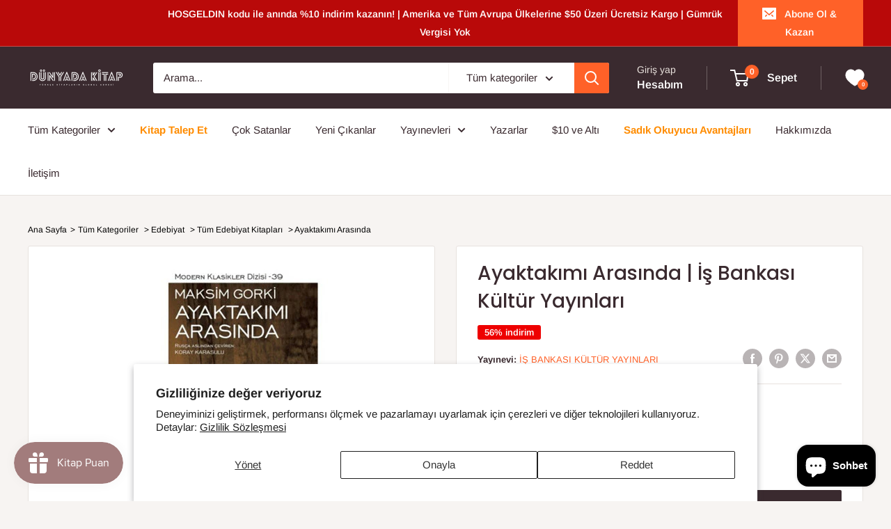

--- FILE ---
content_type: text/html; charset=utf-8
request_url: https://dunyadakitap.com/products/ayaktakimi-arasinda
body_size: 88289
content:
<!doctype html>

<html class="no-js" lang="tr">
  <head>
    <meta name="facebook-domain-verification" content="2fkgt25sf1g0vgxym8hw0c3e9rh9eq" />
    <script>
        (function(h,o,t,j,a,r){
            h.hj=h.hj||function(){(h.hj.q=h.hj.q||[]).push(arguments)};
            h._hjSettings={hjid:3858460,hjsv:6};
            a=o.getElementsByTagName('head')[0];
            r=o.createElement('script');r.async=1;
            r.src=t+h._hjSettings.hjid+j+h._hjSettings.hjsv;
            a.appendChild(r);
        })(window,document,'https://static.hotjar.com/c/hotjar-','.js?sv=');
    </script>
    <meta charset="utf-8">
    <meta name="viewport" content="width=device-width, initial-scale=1.0, height=device-height, minimum-scale=1.0, maximum-scale=1.0">
    <meta name="theme-color" content="#ff6128">
    
    
      
      
       
         <title>Ayaktakımı Arasında | İş Bankası Kültür Yayınları | Dünyada Kitap</title>
         
    
<meta name="description" content="Ayaktakımı Arasında Kitap Açıklaması Rusya&#39;da on dokuzuncu yüzyıl sonlarında patlak veren ekonomik kriz binlerce işçi ve köylüyü yaşamlarını sürdürecek imkânlardan yoksun bırakmıştı. Gorki&#39;nin krizin vahim sonuçlarının hâlâ hissedildiği bir dönemde yazdığı Ayaktakımı Arasında, hem sosyal hem de manevi açıdan dibe vurmu"> <link rel="canonical" href="https://dunyadakitap.com/products/ayaktakimi-arasinda" />  <link rel="shortcut icon" href="//dunyadakitap.com/cdn/shop/files/favicon_32x32_cc0eab05-9dc1-44fd-8cb0-7c4fa7885bfc_96x96.png?v=1720027710" type="image/png"><script src="//searchserverapi.com/widgets/shopify/init.js?a=4X9f7x8B6V"></script>


    <style>

      @media(max-width:768px){
        .header__action-item:last-child {
            margin-left: 5px;
        }
      }
        .product-item__info-inner a.product-item__title {
    margin-bottom: 12px !important;
    overflow: hidden !important;
    text-overflow: ellipsis !important;
    display: -webkit-box !important;
    -webkit-line-clamp: 2 !important;
    -webkit-box-orient: vertical !important;
}

      a.product-item__title.text--strong.link {
    min-height: 40px !important;
}
      
      @media(max-width:992px){
        .snize-ac-results-list-last {
            display: block !important;
        }
        
        ul#snize-ac-items-container-1, ul#snize-ac-items-container-2, ul#snize-ac-items-container-3 {
           display: none;
        }
      }
       span.snize-title {
        min-height: 35px;
      }
      div.snize .snize-product-filters-search {
        margin: 0;
      }

    div#smile-ui-lite-launcher-frame-container {
                  left: 0 !important;
                  margin-left: 20px;
                  bottom: 25px !important;

      @media(max-width:768px){
        .product-item__title {
    margin-bottom: 0 !important;
}


            

  
        
        .product-item__title {
            margin-bottom: 12px;
            overflow: hidden;
            text-overflow: ellipsis;
            display: -webkit-box;
            -webkit-line-clamp: 3 !important;
            -webkit-box-orient: vertical;
        }
      }
    </style>

        
<link rel="preload" as="style" href="//dunyadakitap.com/cdn/shop/t/12/assets/theme.css?v=58452381590471680851767681493">
    <link rel="preload" as="script" href="//dunyadakitap.com/cdn/shop/t/12/assets/theme.js?v=44739629698048602511719587315">
    <link rel="preconnect" href="https://cdn.shopify.com">
    <link rel="preconnect" href="https://fonts.shopifycdn.com">
    <link rel="dns-prefetch" href="https://productreviews.shopifycdn.com">
    <link rel="dns-prefetch" href="https://ajax.googleapis.com">
    <link rel="dns-prefetch" href="https://maps.googleapis.com">
    <link rel="dns-prefetch" href="https://maps.gstatic.com">

    <meta property="og:type" content="product">
  <meta property="og:title" content="Ayaktakımı Arasında | İş Bankası Kültür Yayınları"><meta property="og:image" content="http://dunyadakitap.com/cdn/shop/files/0000000608696-1.jpg?v=1703088803">
    <meta property="og:image:secure_url" content="https://dunyadakitap.com/cdn/shop/files/0000000608696-1.jpg?v=1703088803">
    <meta property="og:image:width" content="240">
    <meta property="og:image:height" content="400"><meta property="product:price:amount" content="7.45">
  <meta property="product:price:currency" content="USD"><meta property="og:description" content="Ayaktakımı Arasında Kitap Açıklaması Rusya&#39;da on dokuzuncu yüzyıl sonlarında patlak veren ekonomik kriz binlerce işçi ve köylüyü yaşamlarını sürdürecek imkânlardan yoksun bırakmıştı. Gorki&#39;nin krizin vahim sonuçlarının hâlâ hissedildiği bir dönemde yazdığı Ayaktakımı Arasında, hem sosyal hem de manevi açıdan dibe vurmu"><meta property="og:url" content="https://dunyadakitap.com/products/ayaktakimi-arasinda">
<meta property="og:site_name" content="Dünyada Kitap"><meta name="twitter:card" content="summary"><meta name="twitter:title" content="Ayaktakımı Arasında | İş Bankası Kültür Yayınları">
  <meta name="twitter:description" content="Ayaktakımı Arasında Kitap Açıklaması Rusya&#39;da on dokuzuncu yüzyıl sonlarında patlak veren ekonomik kriz binlerce işçi ve köylüyü yaşamlarını sürdürecek imkânlardan yoksun bırakmıştı. Gorki&#39;nin krizin vahim sonuçlarının hâlâ hissedildiği bir dönemde yazdığı Ayaktakımı Arasında, hem sosyal hem de manevi açıdan dibe vurmuş insanları konu edindiği yenilikçi oyunlarından biridir. Yazar, Çehov piyeslerindeki &quot;çalkantısız&quot; günlük yaşamın &quot;rafine&quot; havasını bu oyuna aktarırken, farklı dünya görüşlerinin çatışmasını gözlemlediği gerçeklere dayandırır.Bir zamanlar amaçları olan bu insanları dibe doğru iten dünyanın gaddarlığı ve adaletsizliğidir. Ayaktakımını bizzat yaratan toplum, bununla yetinmemiş; insanlıktan çıkardığı bu &quot;hayaletleri&quot; daha da dibe itmek, hatta yok etmek için elinden geleni ardına koymamıştır. İnsanlar arasındaki kardeşlik, bireyin değeri ve en &quot;hakir&quot; insanda dahi içkin güzellikler unutulup gitmiştir.(Tanıtım Bülteninden)Sayfa Sayısı: 126Baskı Yılı: 2014Dili: TürkçeYayınevi: İş Bankası Kültür Yayınlarıİş Bankası Kültür Yayınları tarafından Maksim Gorki kaleminden çıkan bu eser şimdi Dünyada Kitap&#39;ta. Maksim Gorki tarafından yazılan">
  <meta name="twitter:image" content="https://dunyadakitap.com/cdn/shop/files/0000000608696-1_600x600_crop_center.jpg?v=1703088803">
    <link rel="preload" href="//dunyadakitap.com/cdn/fonts/poppins/poppins_n5.ad5b4b72b59a00358afc706450c864c3c8323842.woff2" as="font" type="font/woff2" crossorigin><link rel="preload" href="//dunyadakitap.com/cdn/fonts/arimo/arimo_n4.a7efb558ca22d2002248bbe6f302a98edee38e35.woff2" as="font" type="font/woff2" crossorigin><style>
  @font-face {
  font-family: Poppins;
  font-weight: 500;
  font-style: normal;
  font-display: swap;
  src: url("//dunyadakitap.com/cdn/fonts/poppins/poppins_n5.ad5b4b72b59a00358afc706450c864c3c8323842.woff2") format("woff2"),
       url("//dunyadakitap.com/cdn/fonts/poppins/poppins_n5.33757fdf985af2d24b32fcd84c9a09224d4b2c39.woff") format("woff");
}

  @font-face {
  font-family: Arimo;
  font-weight: 400;
  font-style: normal;
  font-display: swap;
  src: url("//dunyadakitap.com/cdn/fonts/arimo/arimo_n4.a7efb558ca22d2002248bbe6f302a98edee38e35.woff2") format("woff2"),
       url("//dunyadakitap.com/cdn/fonts/arimo/arimo_n4.0da809f7d1d5ede2a73be7094ac00741efdb6387.woff") format("woff");
}

@font-face {
  font-family: Arimo;
  font-weight: 600;
  font-style: normal;
  font-display: swap;
  src: url("//dunyadakitap.com/cdn/fonts/arimo/arimo_n6.9c18b0befd86597f319b7d7f925727d04c262b32.woff2") format("woff2"),
       url("//dunyadakitap.com/cdn/fonts/arimo/arimo_n6.422bf6679b81a8bfb1b25d19299a53688390c2b9.woff") format("woff");
}

@font-face {
  font-family: Poppins;
  font-weight: 500;
  font-style: italic;
  font-display: swap;
  src: url("//dunyadakitap.com/cdn/fonts/poppins/poppins_i5.6acfce842c096080e34792078ef3cb7c3aad24d4.woff2") format("woff2"),
       url("//dunyadakitap.com/cdn/fonts/poppins/poppins_i5.a49113e4fe0ad7fd7716bd237f1602cbec299b3c.woff") format("woff");
}


  @font-face {
  font-family: Arimo;
  font-weight: 700;
  font-style: normal;
  font-display: swap;
  src: url("//dunyadakitap.com/cdn/fonts/arimo/arimo_n7.1d2d0638e6a1228d86beb0e10006e3280ccb2d04.woff2") format("woff2"),
       url("//dunyadakitap.com/cdn/fonts/arimo/arimo_n7.f4b9139e8eac4a17b38b8707044c20f54c3be479.woff") format("woff");
}

  @font-face {
  font-family: Arimo;
  font-weight: 400;
  font-style: italic;
  font-display: swap;
  src: url("//dunyadakitap.com/cdn/fonts/arimo/arimo_i4.438ddb21a1b98c7230698d70dc1a21df235701b2.woff2") format("woff2"),
       url("//dunyadakitap.com/cdn/fonts/arimo/arimo_i4.0e1908a0dc1ec32fabb5a03a0c9ee2083f82e3d7.woff") format("woff");
}

  @font-face {
  font-family: Arimo;
  font-weight: 700;
  font-style: italic;
  font-display: swap;
  src: url("//dunyadakitap.com/cdn/fonts/arimo/arimo_i7.b9f09537c29041ec8d51f8cdb7c9b8e4f1f82cb1.woff2") format("woff2"),
       url("//dunyadakitap.com/cdn/fonts/arimo/arimo_i7.ec659fc855f754fd0b1bd052e606bba1058f73da.woff") format("woff");
}


  :root {
    --default-text-font-size : 15px;
    --base-text-font-size    : 15px;
    --heading-font-family    : Poppins, sans-serif;
    --heading-font-weight    : 500;
    --heading-font-style     : normal;
    --text-font-family       : Arimo, sans-serif;
    --text-font-weight       : 400;
    --text-font-style        : normal;
    --text-font-bolder-weight: 600;
    --text-link-decoration   : underline;

    --text-color               : #3a2a2f;
    --text-color-rgb           : 58, 42, 47;
    --heading-color            : #3a2a2f;
    --border-color             : #e7e2de;
    --border-color-rgb         : 231, 226, 222;
    --form-border-color        : #dcd5cf;
    --accent-color             : #ff6128;
    --accent-color-rgb         : 255, 97, 40;
    --link-color               : #ff6128;
    --link-color-hover         : #da3a00;
    --background               : #f7f4f2;
    --secondary-background     : #ffffff;
    --secondary-background-rgb : 255, 255, 255;
    --accent-background        : rgba(255, 97, 40, 0.08);

    --input-background: #ffffff;

    --error-color       : #f71b1b;
    --error-background  : rgba(247, 27, 27, 0.07);
    --success-color     : #48b448;
    --success-background: rgba(72, 180, 72, 0.11);

    --primary-button-background      : #ff6128;
    --primary-button-background-rgb  : 255, 97, 40;
    --primary-button-text-color      : #ffffff;
    --secondary-button-background    : #3a2a2f;
    --secondary-button-background-rgb: 58, 42, 47;
    --secondary-button-text-color    : #ffffff;

    --header-background      : #3a2a2f;
    --header-text-color      : #ffffff;
    --header-light-text-color: #e9e2dd;
    --header-border-color    : rgba(233, 226, 221, 0.3);
    --header-accent-color    : #ff6128;

    --footer-background-color:    #f7f4f2;
    --footer-heading-text-color:  #3a2a2f;
    --footer-body-text-color:     #3a2a2f;
    --footer-body-text-color-rgb: 58, 42, 47;
    --footer-accent-color:        #ff6128;
    --footer-accent-color-rgb:    255, 97, 40;
    --footer-border:              1px solid var(--border-color);
    
    --flickity-arrow-color: #bcaea3;--product-on-sale-accent           : #ee0000;
    --product-on-sale-accent-rgb       : 238, 0, 0;
    --product-on-sale-color            : #ffffff;
    --product-in-stock-color           : #008a00;
    --product-low-stock-color          : #ee0000;
    --product-sold-out-color           : #d1d1d4;
    --product-custom-label-1-background: #ff6128;
    --product-custom-label-1-color     : #ffffff;
    --product-custom-label-2-background: #a95ebe;
    --product-custom-label-2-color     : #ffffff;
    --product-review-star-color        : #ffb647;

    --mobile-container-gutter : 20px;
    --desktop-container-gutter: 40px;

    /* Shopify related variables */
    --payment-terms-background-color: #f7f4f2;
  }
</style>

<script>
  // IE11 does not have support for CSS variables, so we have to polyfill them
  if (!(((window || {}).CSS || {}).supports && window.CSS.supports('(--a: 0)'))) {
    const script = document.createElement('script');
    script.type = 'text/javascript';
    script.src = 'https://cdn.jsdelivr.net/npm/css-vars-ponyfill@2';
    script.onload = function() {
      cssVars({});
    };

    document.getElementsByTagName('head')[0].appendChild(script);
  }
</script>


    <script>window.performance && window.performance.mark && window.performance.mark('shopify.content_for_header.start');</script><meta name="google-site-verification" content="dSglCfsvdhAtwELMyvK1QuCagcxBWSM5mafmOJvKNjU">
<meta name="facebook-domain-verification" content="2fkgt25sf1g0vgxym8hw0c3e9rh9eq">
<meta id="shopify-digital-wallet" name="shopify-digital-wallet" content="/76041322776/digital_wallets/dialog">
<meta name="shopify-checkout-api-token" content="c0930f74ab70261f4162e87d7c45190c">
<meta id="in-context-paypal-metadata" data-shop-id="76041322776" data-venmo-supported="true" data-environment="production" data-locale="en_US" data-paypal-v4="true" data-currency="USD">
<link rel="alternate" type="application/json+oembed" href="https://dunyadakitap.com/products/ayaktakimi-arasinda.oembed">
<script async="async" src="/checkouts/internal/preloads.js?locale=tr-US"></script>
<script id="shopify-features" type="application/json">{"accessToken":"c0930f74ab70261f4162e87d7c45190c","betas":["rich-media-storefront-analytics"],"domain":"dunyadakitap.com","predictiveSearch":true,"shopId":76041322776,"locale":"tr"}</script>
<script>var Shopify = Shopify || {};
Shopify.shop = "dunyada-kitap.myshopify.com";
Shopify.locale = "tr";
Shopify.currency = {"active":"USD","rate":"1.0"};
Shopify.country = "US";
Shopify.theme = {"name":"Warehouse","id":166061801752,"schema_name":"Warehouse","schema_version":"5.2.0","theme_store_id":871,"role":"main"};
Shopify.theme.handle = "null";
Shopify.theme.style = {"id":null,"handle":null};
Shopify.cdnHost = "dunyadakitap.com/cdn";
Shopify.routes = Shopify.routes || {};
Shopify.routes.root = "/";</script>
<script type="module">!function(o){(o.Shopify=o.Shopify||{}).modules=!0}(window);</script>
<script>!function(o){function n(){var o=[];function n(){o.push(Array.prototype.slice.apply(arguments))}return n.q=o,n}var t=o.Shopify=o.Shopify||{};t.loadFeatures=n(),t.autoloadFeatures=n()}(window);</script>
<script id="shop-js-analytics" type="application/json">{"pageType":"product"}</script>
<script defer="defer" async type="module" src="//dunyadakitap.com/cdn/shopifycloud/shop-js/modules/v2/client.init-shop-cart-sync_BC8vnVON.tr.esm.js"></script>
<script defer="defer" async type="module" src="//dunyadakitap.com/cdn/shopifycloud/shop-js/modules/v2/chunk.common_D0BZeXbN.esm.js"></script>
<script defer="defer" async type="module" src="//dunyadakitap.com/cdn/shopifycloud/shop-js/modules/v2/chunk.modal_DrtnNCDF.esm.js"></script>
<script type="module">
  await import("//dunyadakitap.com/cdn/shopifycloud/shop-js/modules/v2/client.init-shop-cart-sync_BC8vnVON.tr.esm.js");
await import("//dunyadakitap.com/cdn/shopifycloud/shop-js/modules/v2/chunk.common_D0BZeXbN.esm.js");
await import("//dunyadakitap.com/cdn/shopifycloud/shop-js/modules/v2/chunk.modal_DrtnNCDF.esm.js");

  window.Shopify.SignInWithShop?.initShopCartSync?.({"fedCMEnabled":true,"windoidEnabled":true});

</script>
<script>(function() {
  var isLoaded = false;
  function asyncLoad() {
    if (isLoaded) return;
    isLoaded = true;
    var urls = ["https:\/\/loox.io\/widget\/OmTuOY8f4x\/loox.1713355093293.js?shop=dunyada-kitap.myshopify.com","https:\/\/searchanise-ef84.kxcdn.com\/widgets\/shopify\/init.js?a=4X9f7x8B6V\u0026shop=dunyada-kitap.myshopify.com","https:\/\/ecommplugins-scripts.trustpilot.com\/v2.1\/js\/header.min.js?settings=eyJrZXkiOiJNOTRaRW5oUzNRZkhTSzhOIn0=\u0026shop=dunyada-kitap.myshopify.com","https:\/\/ecommplugins-scripts.trustpilot.com\/v2.1\/js\/success.min.js?settings=eyJrZXkiOiJNOTRaRW5oUzNRZkhTSzhOIiwidCI6WyJvcmRlcnMvZnVsZmlsbGVkIl0sInYiOiIifQ==\u0026shop=dunyada-kitap.myshopify.com","https:\/\/ecommplugins-trustboxsettings.trustpilot.com\/dunyada-kitap.myshopify.com.js?settings=1764596730758\u0026shop=dunyada-kitap.myshopify.com"];
    for (var i = 0; i < urls.length; i++) {
      var s = document.createElement('script');
      s.type = 'text/javascript';
      s.async = true;
      s.src = urls[i];
      var x = document.getElementsByTagName('script')[0];
      x.parentNode.insertBefore(s, x);
    }
  };
  if(window.attachEvent) {
    window.attachEvent('onload', asyncLoad);
  } else {
    window.addEventListener('load', asyncLoad, false);
  }
})();</script>
<script id="__st">var __st={"a":76041322776,"offset":-18000,"reqid":"b7c57188-d721-4abc-b841-cb1d253939a2-1769093346","pageurl":"dunyadakitap.com\/products\/ayaktakimi-arasinda","u":"59202a1113a1","p":"product","rtyp":"product","rid":8482943074584};</script>
<script>window.ShopifyPaypalV4VisibilityTracking = true;</script>
<script id="captcha-bootstrap">!function(){'use strict';const t='contact',e='account',n='new_comment',o=[[t,t],['blogs',n],['comments',n],[t,'customer']],c=[[e,'customer_login'],[e,'guest_login'],[e,'recover_customer_password'],[e,'create_customer']],r=t=>t.map((([t,e])=>`form[action*='/${t}']:not([data-nocaptcha='true']) input[name='form_type'][value='${e}']`)).join(','),a=t=>()=>t?[...document.querySelectorAll(t)].map((t=>t.form)):[];function s(){const t=[...o],e=r(t);return a(e)}const i='password',u='form_key',d=['recaptcha-v3-token','g-recaptcha-response','h-captcha-response',i],f=()=>{try{return window.sessionStorage}catch{return}},m='__shopify_v',_=t=>t.elements[u];function p(t,e,n=!1){try{const o=window.sessionStorage,c=JSON.parse(o.getItem(e)),{data:r}=function(t){const{data:e,action:n}=t;return t[m]||n?{data:e,action:n}:{data:t,action:n}}(c);for(const[e,n]of Object.entries(r))t.elements[e]&&(t.elements[e].value=n);n&&o.removeItem(e)}catch(o){console.error('form repopulation failed',{error:o})}}const l='form_type',E='cptcha';function T(t){t.dataset[E]=!0}const w=window,h=w.document,L='Shopify',v='ce_forms',y='captcha';let A=!1;((t,e)=>{const n=(g='f06e6c50-85a8-45c8-87d0-21a2b65856fe',I='https://cdn.shopify.com/shopifycloud/storefront-forms-hcaptcha/ce_storefront_forms_captcha_hcaptcha.v1.5.2.iife.js',D={infoText:'hCaptcha ile korunuyor',privacyText:'Gizlilik',termsText:'Koşullar'},(t,e,n)=>{const o=w[L][v],c=o.bindForm;if(c)return c(t,g,e,D).then(n);var r;o.q.push([[t,g,e,D],n]),r=I,A||(h.body.append(Object.assign(h.createElement('script'),{id:'captcha-provider',async:!0,src:r})),A=!0)});var g,I,D;w[L]=w[L]||{},w[L][v]=w[L][v]||{},w[L][v].q=[],w[L][y]=w[L][y]||{},w[L][y].protect=function(t,e){n(t,void 0,e),T(t)},Object.freeze(w[L][y]),function(t,e,n,w,h,L){const[v,y,A,g]=function(t,e,n){const i=e?o:[],u=t?c:[],d=[...i,...u],f=r(d),m=r(i),_=r(d.filter((([t,e])=>n.includes(e))));return[a(f),a(m),a(_),s()]}(w,h,L),I=t=>{const e=t.target;return e instanceof HTMLFormElement?e:e&&e.form},D=t=>v().includes(t);t.addEventListener('submit',(t=>{const e=I(t);if(!e)return;const n=D(e)&&!e.dataset.hcaptchaBound&&!e.dataset.recaptchaBound,o=_(e),c=g().includes(e)&&(!o||!o.value);(n||c)&&t.preventDefault(),c&&!n&&(function(t){try{if(!f())return;!function(t){const e=f();if(!e)return;const n=_(t);if(!n)return;const o=n.value;o&&e.removeItem(o)}(t);const e=Array.from(Array(32),(()=>Math.random().toString(36)[2])).join('');!function(t,e){_(t)||t.append(Object.assign(document.createElement('input'),{type:'hidden',name:u})),t.elements[u].value=e}(t,e),function(t,e){const n=f();if(!n)return;const o=[...t.querySelectorAll(`input[type='${i}']`)].map((({name:t})=>t)),c=[...d,...o],r={};for(const[a,s]of new FormData(t).entries())c.includes(a)||(r[a]=s);n.setItem(e,JSON.stringify({[m]:1,action:t.action,data:r}))}(t,e)}catch(e){console.error('failed to persist form',e)}}(e),e.submit())}));const S=(t,e)=>{t&&!t.dataset[E]&&(n(t,e.some((e=>e===t))),T(t))};for(const o of['focusin','change'])t.addEventListener(o,(t=>{const e=I(t);D(e)&&S(e,y())}));const B=e.get('form_key'),M=e.get(l),P=B&&M;t.addEventListener('DOMContentLoaded',(()=>{const t=y();if(P)for(const e of t)e.elements[l].value===M&&p(e,B);[...new Set([...A(),...v().filter((t=>'true'===t.dataset.shopifyCaptcha))])].forEach((e=>S(e,t)))}))}(h,new URLSearchParams(w.location.search),n,t,e,['guest_login'])})(!0,!0)}();</script>
<script integrity="sha256-4kQ18oKyAcykRKYeNunJcIwy7WH5gtpwJnB7kiuLZ1E=" data-source-attribution="shopify.loadfeatures" defer="defer" src="//dunyadakitap.com/cdn/shopifycloud/storefront/assets/storefront/load_feature-a0a9edcb.js" crossorigin="anonymous"></script>
<script data-source-attribution="shopify.dynamic_checkout.dynamic.init">var Shopify=Shopify||{};Shopify.PaymentButton=Shopify.PaymentButton||{isStorefrontPortableWallets:!0,init:function(){window.Shopify.PaymentButton.init=function(){};var t=document.createElement("script");t.src="https://dunyadakitap.com/cdn/shopifycloud/portable-wallets/latest/portable-wallets.tr.js",t.type="module",document.head.appendChild(t)}};
</script>
<script data-source-attribution="shopify.dynamic_checkout.buyer_consent">
  function portableWalletsHideBuyerConsent(e){var t=document.getElementById("shopify-buyer-consent"),n=document.getElementById("shopify-subscription-policy-button");t&&n&&(t.classList.add("hidden"),t.setAttribute("aria-hidden","true"),n.removeEventListener("click",e))}function portableWalletsShowBuyerConsent(e){var t=document.getElementById("shopify-buyer-consent"),n=document.getElementById("shopify-subscription-policy-button");t&&n&&(t.classList.remove("hidden"),t.removeAttribute("aria-hidden"),n.addEventListener("click",e))}window.Shopify?.PaymentButton&&(window.Shopify.PaymentButton.hideBuyerConsent=portableWalletsHideBuyerConsent,window.Shopify.PaymentButton.showBuyerConsent=portableWalletsShowBuyerConsent);
</script>
<script>
  function portableWalletsCleanup(e){e&&e.src&&console.error("Failed to load portable wallets script "+e.src);var t=document.querySelectorAll("shopify-accelerated-checkout .shopify-payment-button__skeleton, shopify-accelerated-checkout-cart .wallet-cart-button__skeleton"),e=document.getElementById("shopify-buyer-consent");for(let e=0;e<t.length;e++)t[e].remove();e&&e.remove()}function portableWalletsNotLoadedAsModule(e){e instanceof ErrorEvent&&"string"==typeof e.message&&e.message.includes("import.meta")&&"string"==typeof e.filename&&e.filename.includes("portable-wallets")&&(window.removeEventListener("error",portableWalletsNotLoadedAsModule),window.Shopify.PaymentButton.failedToLoad=e,"loading"===document.readyState?document.addEventListener("DOMContentLoaded",window.Shopify.PaymentButton.init):window.Shopify.PaymentButton.init())}window.addEventListener("error",portableWalletsNotLoadedAsModule);
</script>

<script type="module" src="https://dunyadakitap.com/cdn/shopifycloud/portable-wallets/latest/portable-wallets.tr.js" onError="portableWalletsCleanup(this)" crossorigin="anonymous"></script>
<script nomodule>
  document.addEventListener("DOMContentLoaded", portableWalletsCleanup);
</script>

<script id='scb4127' type='text/javascript' async='' src='https://dunyadakitap.com/cdn/shopifycloud/privacy-banner/storefront-banner.js'></script><link id="shopify-accelerated-checkout-styles" rel="stylesheet" media="screen" href="https://dunyadakitap.com/cdn/shopifycloud/portable-wallets/latest/accelerated-checkout-backwards-compat.css" crossorigin="anonymous">
<style id="shopify-accelerated-checkout-cart">
        #shopify-buyer-consent {
  margin-top: 1em;
  display: inline-block;
  width: 100%;
}

#shopify-buyer-consent.hidden {
  display: none;
}

#shopify-subscription-policy-button {
  background: none;
  border: none;
  padding: 0;
  text-decoration: underline;
  font-size: inherit;
  cursor: pointer;
}

#shopify-subscription-policy-button::before {
  box-shadow: none;
}

      </style>

<script>window.performance && window.performance.mark && window.performance.mark('shopify.content_for_header.end');</script>

    <link rel="stylesheet" href="//dunyadakitap.com/cdn/shop/t/12/assets/theme.css?v=58452381590471680851767681493">

    <script type="application/ld+json">{"@context":"http:\/\/schema.org\/","@id":"\/products\/ayaktakimi-arasinda#product","@type":"Product","brand":{"@type":"Brand","name":"İş Bankası Kültür Yayınları"},"category":"Kitaplar","description":"Ayaktakımı Arasında Kitap Açıklaması Rusya'da on dokuzuncu yüzyıl sonlarında patlak veren ekonomik kriz binlerce işçi ve köylüyü yaşamlarını sürdürecek imkânlardan yoksun bırakmıştı. Gorki'nin krizin vahim sonuçlarının hâlâ hissedildiği bir dönemde yazdığı Ayaktakımı Arasında, hem sosyal hem de manevi açıdan dibe vurmuş insanları konu edindiği yenilikçi oyunlarından biridir. Yazar, Çehov piyeslerindeki \"çalkantısız\" günlük yaşamın \"rafine\" havasını bu oyuna aktarırken, farklı dünya görüşlerinin çatışmasını gözlemlediği gerçeklere dayandırır.Bir zamanlar amaçları olan bu insanları dibe doğru iten dünyanın gaddarlığı ve adaletsizliğidir. Ayaktakımını bizzat yaratan toplum, bununla yetinmemiş; insanlıktan çıkardığı bu \"hayaletleri\" daha da dibe itmek, hatta yok etmek için elinden geleni ardına koymamıştır. İnsanlar arasındaki kardeşlik, bireyin değeri ve en \"hakir\" insanda dahi içkin güzellikler unutulup gitmiştir.(Tanıtım Bülteninden)Sayfa Sayısı: 126Baskı Yılı: 2014Dili: TürkçeYayınevi: İş Bankası Kültür Yayınlarıİş Bankası Kültür Yayınları tarafından Maksim Gorki  kaleminden çıkan bu eser şimdi Dünyada Kitap'ta. Maksim Gorki tarafından yazılan daha çok içeriğe ulaşmak için tıklayınız.","gtin":"9786053322139","image":"https:\/\/dunyadakitap.com\/cdn\/shop\/files\/0000000608696-1.jpg?v=1703088803\u0026width=1920","name":"Ayaktakımı Arasında | İş Bankası Kültür Yayınları","offers":{"@id":"\/products\/ayaktakimi-arasinda?variant=45930914316568#offer","@type":"Offer","availability":"http:\/\/schema.org\/InStock","price":"7.45","priceCurrency":"USD","url":"https:\/\/dunyadakitap.com\/products\/ayaktakimi-arasinda?variant=45930914316568"},"sku":"book_dyk_9786053322139","url":"https:\/\/dunyadakitap.com\/products\/ayaktakimi-arasinda"}</script><script type="application/ld+json">
  {
    "@context": "https://schema.org",
    "@type": "BreadcrumbList",
    "itemListElement": [{
        "@type": "ListItem",
        "position": 1,
        "name": "Anasayfa",
        "item": "https://dunyadakitap.com"
      },{
            "@type": "ListItem",
            "position": 2,
            "name": "Ayaktakımı Arasında | İş Bankası Kültür Yayınları",
            "item": "https://dunyadakitap.com/products/ayaktakimi-arasinda"
          }]
  }
</script>

    <script>
      // This allows to expose several variables to the global scope, to be used in scripts
      window.theme = {
        pageType: "product",
        cartCount: 0,
        moneyFormat: "\u003cspan class=money\u003e${{amount}}\u003c\/span\u003e",
        moneyWithCurrencyFormat: "\u003cspan class=money\u003e${{amount}} USD\u003c\/span\u003e",
        currencyCodeEnabled: true,
        showDiscount: true,
        discountMode: "percentage",
        cartType: "drawer"
      };

      window.routes = {
        rootUrl: "\/",
        rootUrlWithoutSlash: '',
        cartUrl: "\/cart",
        cartAddUrl: "\/cart\/add",
        cartChangeUrl: "\/cart\/change",
        searchUrl: "\/search",
        productRecommendationsUrl: "\/recommendations\/products"
      };

      window.languages = {
        productRegularPrice: "Normal fiyat",
        productSalePrice: "İndirimli fiyat",
        collectionOnSaleLabel: "{{savings}} indirim",
        productFormUnavailable: "Kullanım dışı",
        productFormAddToCart: "Sepete ekle",
        productFormPreOrder: "Ön sipariş",
        productFormSoldOut: "Tükendi",
        productAdded: "Ürün sepetinize eklendi",
        productAddedShort: "Eklendi!",
        shippingEstimatorNoResults: "Adresinize uygun kargo bulunamadı.",
        shippingEstimatorOneResult: "Adresiniz için bir kargo ücreti vardır:",
        shippingEstimatorMultipleResults: "Adresiniz için {{count}} kargo ücreti var:",
        shippingEstimatorErrors: "Bazı hatalar var:"
      };

      document.documentElement.className = document.documentElement.className.replace('no-js', 'js');
    </script><script src="//dunyadakitap.com/cdn/shop/t/12/assets/theme.js?v=44739629698048602511719587315" defer></script>
    <script src="//dunyadakitap.com/cdn/shop/t/12/assets/custom.js?v=102476495355921946141710490839" defer></script><script>
        (function () {
          window.onpageshow = function() {
            // We force re-freshing the cart content onpageshow, as most browsers will serve a cache copy when hitting the
            // back button, which cause staled data
            document.documentElement.dispatchEvent(new CustomEvent('cart:refresh', {
              bubbles: true,
              detail: {scrollToTop: false}
            }));
          };
        })();
      </script>

<!-- BEGIN app block: shopify://apps/pagefly-page-builder/blocks/app-embed/83e179f7-59a0-4589-8c66-c0dddf959200 -->

<!-- BEGIN app snippet: pagefly-cro-ab-testing-main -->







<script>
  ;(function () {
    const url = new URL(window.location)
    const viewParam = url.searchParams.get('view')
    if (viewParam && viewParam.includes('variant-pf-')) {
      url.searchParams.set('pf_v', viewParam)
      url.searchParams.delete('view')
      window.history.replaceState({}, '', url)
    }
  })()
</script>



<script type='module'>
  
  window.PAGEFLY_CRO = window.PAGEFLY_CRO || {}

  window.PAGEFLY_CRO['data_debug'] = {
    original_template_suffix: "all_products",
    allow_ab_test: false,
    ab_test_start_time: 0,
    ab_test_end_time: 0,
    today_date_time: 1769093346000,
  }
  window.PAGEFLY_CRO['GA4'] = { enabled: false}
</script>

<!-- END app snippet -->








  <script src='https://cdn.shopify.com/extensions/019bb4f9-aed6-78a3-be91-e9d44663e6bf/pagefly-page-builder-215/assets/pagefly-helper.js' defer='defer'></script>

  <script src='https://cdn.shopify.com/extensions/019bb4f9-aed6-78a3-be91-e9d44663e6bf/pagefly-page-builder-215/assets/pagefly-general-helper.js' defer='defer'></script>

  <script src='https://cdn.shopify.com/extensions/019bb4f9-aed6-78a3-be91-e9d44663e6bf/pagefly-page-builder-215/assets/pagefly-snap-slider.js' defer='defer'></script>

  <script src='https://cdn.shopify.com/extensions/019bb4f9-aed6-78a3-be91-e9d44663e6bf/pagefly-page-builder-215/assets/pagefly-slideshow-v3.js' defer='defer'></script>

  <script src='https://cdn.shopify.com/extensions/019bb4f9-aed6-78a3-be91-e9d44663e6bf/pagefly-page-builder-215/assets/pagefly-slideshow-v4.js' defer='defer'></script>

  <script src='https://cdn.shopify.com/extensions/019bb4f9-aed6-78a3-be91-e9d44663e6bf/pagefly-page-builder-215/assets/pagefly-glider.js' defer='defer'></script>

  <script src='https://cdn.shopify.com/extensions/019bb4f9-aed6-78a3-be91-e9d44663e6bf/pagefly-page-builder-215/assets/pagefly-slideshow-v1-v2.js' defer='defer'></script>

  <script src='https://cdn.shopify.com/extensions/019bb4f9-aed6-78a3-be91-e9d44663e6bf/pagefly-page-builder-215/assets/pagefly-product-media.js' defer='defer'></script>

  <script src='https://cdn.shopify.com/extensions/019bb4f9-aed6-78a3-be91-e9d44663e6bf/pagefly-page-builder-215/assets/pagefly-product.js' defer='defer'></script>


<script id='pagefly-helper-data' type='application/json'>
  {
    "page_optimization": {
      "assets_prefetching": false
    },
    "elements_asset_mapper": {
      "Accordion": "https://cdn.shopify.com/extensions/019bb4f9-aed6-78a3-be91-e9d44663e6bf/pagefly-page-builder-215/assets/pagefly-accordion.js",
      "Accordion3": "https://cdn.shopify.com/extensions/019bb4f9-aed6-78a3-be91-e9d44663e6bf/pagefly-page-builder-215/assets/pagefly-accordion3.js",
      "CountDown": "https://cdn.shopify.com/extensions/019bb4f9-aed6-78a3-be91-e9d44663e6bf/pagefly-page-builder-215/assets/pagefly-countdown.js",
      "GMap1": "https://cdn.shopify.com/extensions/019bb4f9-aed6-78a3-be91-e9d44663e6bf/pagefly-page-builder-215/assets/pagefly-gmap.js",
      "GMap2": "https://cdn.shopify.com/extensions/019bb4f9-aed6-78a3-be91-e9d44663e6bf/pagefly-page-builder-215/assets/pagefly-gmap.js",
      "GMapBasicV2": "https://cdn.shopify.com/extensions/019bb4f9-aed6-78a3-be91-e9d44663e6bf/pagefly-page-builder-215/assets/pagefly-gmap.js",
      "GMapAdvancedV2": "https://cdn.shopify.com/extensions/019bb4f9-aed6-78a3-be91-e9d44663e6bf/pagefly-page-builder-215/assets/pagefly-gmap.js",
      "HTML.Video": "https://cdn.shopify.com/extensions/019bb4f9-aed6-78a3-be91-e9d44663e6bf/pagefly-page-builder-215/assets/pagefly-htmlvideo.js",
      "HTML.Video2": "https://cdn.shopify.com/extensions/019bb4f9-aed6-78a3-be91-e9d44663e6bf/pagefly-page-builder-215/assets/pagefly-htmlvideo2.js",
      "HTML.Video3": "https://cdn.shopify.com/extensions/019bb4f9-aed6-78a3-be91-e9d44663e6bf/pagefly-page-builder-215/assets/pagefly-htmlvideo2.js",
      "BackgroundVideo": "https://cdn.shopify.com/extensions/019bb4f9-aed6-78a3-be91-e9d44663e6bf/pagefly-page-builder-215/assets/pagefly-htmlvideo2.js",
      "Instagram": "https://cdn.shopify.com/extensions/019bb4f9-aed6-78a3-be91-e9d44663e6bf/pagefly-page-builder-215/assets/pagefly-instagram.js",
      "Instagram2": "https://cdn.shopify.com/extensions/019bb4f9-aed6-78a3-be91-e9d44663e6bf/pagefly-page-builder-215/assets/pagefly-instagram.js",
      "Insta3": "https://cdn.shopify.com/extensions/019bb4f9-aed6-78a3-be91-e9d44663e6bf/pagefly-page-builder-215/assets/pagefly-instagram3.js",
      "Tabs": "https://cdn.shopify.com/extensions/019bb4f9-aed6-78a3-be91-e9d44663e6bf/pagefly-page-builder-215/assets/pagefly-tab.js",
      "Tabs3": "https://cdn.shopify.com/extensions/019bb4f9-aed6-78a3-be91-e9d44663e6bf/pagefly-page-builder-215/assets/pagefly-tab3.js",
      "ProductBox": "https://cdn.shopify.com/extensions/019bb4f9-aed6-78a3-be91-e9d44663e6bf/pagefly-page-builder-215/assets/pagefly-cart.js",
      "FBPageBox2": "https://cdn.shopify.com/extensions/019bb4f9-aed6-78a3-be91-e9d44663e6bf/pagefly-page-builder-215/assets/pagefly-facebook.js",
      "FBLikeButton2": "https://cdn.shopify.com/extensions/019bb4f9-aed6-78a3-be91-e9d44663e6bf/pagefly-page-builder-215/assets/pagefly-facebook.js",
      "TwitterFeed2": "https://cdn.shopify.com/extensions/019bb4f9-aed6-78a3-be91-e9d44663e6bf/pagefly-page-builder-215/assets/pagefly-twitter.js",
      "Paragraph4": "https://cdn.shopify.com/extensions/019bb4f9-aed6-78a3-be91-e9d44663e6bf/pagefly-page-builder-215/assets/pagefly-paragraph4.js",

      "AliReviews": "https://cdn.shopify.com/extensions/019bb4f9-aed6-78a3-be91-e9d44663e6bf/pagefly-page-builder-215/assets/pagefly-3rd-elements.js",
      "BackInStock": "https://cdn.shopify.com/extensions/019bb4f9-aed6-78a3-be91-e9d44663e6bf/pagefly-page-builder-215/assets/pagefly-3rd-elements.js",
      "GloboBackInStock": "https://cdn.shopify.com/extensions/019bb4f9-aed6-78a3-be91-e9d44663e6bf/pagefly-page-builder-215/assets/pagefly-3rd-elements.js",
      "GrowaveWishlist": "https://cdn.shopify.com/extensions/019bb4f9-aed6-78a3-be91-e9d44663e6bf/pagefly-page-builder-215/assets/pagefly-3rd-elements.js",
      "InfiniteOptionsShopPad": "https://cdn.shopify.com/extensions/019bb4f9-aed6-78a3-be91-e9d44663e6bf/pagefly-page-builder-215/assets/pagefly-3rd-elements.js",
      "InkybayProductPersonalizer": "https://cdn.shopify.com/extensions/019bb4f9-aed6-78a3-be91-e9d44663e6bf/pagefly-page-builder-215/assets/pagefly-3rd-elements.js",
      "LimeSpot": "https://cdn.shopify.com/extensions/019bb4f9-aed6-78a3-be91-e9d44663e6bf/pagefly-page-builder-215/assets/pagefly-3rd-elements.js",
      "Loox": "https://cdn.shopify.com/extensions/019bb4f9-aed6-78a3-be91-e9d44663e6bf/pagefly-page-builder-215/assets/pagefly-3rd-elements.js",
      "Opinew": "https://cdn.shopify.com/extensions/019bb4f9-aed6-78a3-be91-e9d44663e6bf/pagefly-page-builder-215/assets/pagefly-3rd-elements.js",
      "Powr": "https://cdn.shopify.com/extensions/019bb4f9-aed6-78a3-be91-e9d44663e6bf/pagefly-page-builder-215/assets/pagefly-3rd-elements.js",
      "ProductReviews": "https://cdn.shopify.com/extensions/019bb4f9-aed6-78a3-be91-e9d44663e6bf/pagefly-page-builder-215/assets/pagefly-3rd-elements.js",
      "PushOwl": "https://cdn.shopify.com/extensions/019bb4f9-aed6-78a3-be91-e9d44663e6bf/pagefly-page-builder-215/assets/pagefly-3rd-elements.js",
      "ReCharge": "https://cdn.shopify.com/extensions/019bb4f9-aed6-78a3-be91-e9d44663e6bf/pagefly-page-builder-215/assets/pagefly-3rd-elements.js",
      "Rivyo": "https://cdn.shopify.com/extensions/019bb4f9-aed6-78a3-be91-e9d44663e6bf/pagefly-page-builder-215/assets/pagefly-3rd-elements.js",
      "TrackingMore": "https://cdn.shopify.com/extensions/019bb4f9-aed6-78a3-be91-e9d44663e6bf/pagefly-page-builder-215/assets/pagefly-3rd-elements.js",
      "Vitals": "https://cdn.shopify.com/extensions/019bb4f9-aed6-78a3-be91-e9d44663e6bf/pagefly-page-builder-215/assets/pagefly-3rd-elements.js",
      "Wiser": "https://cdn.shopify.com/extensions/019bb4f9-aed6-78a3-be91-e9d44663e6bf/pagefly-page-builder-215/assets/pagefly-3rd-elements.js"
    },
    "custom_elements_mapper": {
      "pf-click-action-element": "https://cdn.shopify.com/extensions/019bb4f9-aed6-78a3-be91-e9d44663e6bf/pagefly-page-builder-215/assets/pagefly-click-action-element.js",
      "pf-dialog-element": "https://cdn.shopify.com/extensions/019bb4f9-aed6-78a3-be91-e9d44663e6bf/pagefly-page-builder-215/assets/pagefly-dialog-element.js"
    }
  }
</script>


<!-- END app block --><!-- BEGIN app block: shopify://apps/frequently-bought/blocks/app-embed-block/b1a8cbea-c844-4842-9529-7c62dbab1b1f --><script>
    window.codeblackbelt = window.codeblackbelt || {};
    window.codeblackbelt.shop = window.codeblackbelt.shop || 'dunyada-kitap.myshopify.com';
    
        window.codeblackbelt.productId = 8482943074584;</script><script src="//cdn.codeblackbelt.com/widgets/frequently-bought-together/main.min.js?version=2026012209-0500" async></script>
 <!-- END app block --><!-- BEGIN app block: shopify://apps/searchanise-search-filter/blocks/app-embed/d8f24ada-02b1-458a-bbeb-5bf16d5c921e -->
<!-- END app block --><!-- BEGIN app block: shopify://apps/instafeed/blocks/head-block/c447db20-095d-4a10-9725-b5977662c9d5 --><link rel="preconnect" href="https://cdn.nfcube.com/">
<link rel="preconnect" href="https://scontent.cdninstagram.com/">


  <script>
    document.addEventListener('DOMContentLoaded', function () {
      let instafeedScript = document.createElement('script');

      
        instafeedScript.src = 'https://cdn.nfcube.com/instafeed-d8a98206b136c82cba89a242c6a6b2cf.js';
      

      document.body.appendChild(instafeedScript);
    });
  </script>





<!-- END app block --><!-- BEGIN app block: shopify://apps/se-wishlist-engine/blocks/app-embed/8f7c0857-8e71-463d-a168-8e133094753b --><link rel="preload" href="https://cdn.shopify.com/extensions/019bdabd-6cb4-76dd-b102-0fca94c8df62/wishlist-engine-226/assets/wishlist-engine.css" as="style" onload="this.onload=null;this.rel='stylesheet'">
<noscript><link rel="stylesheet" href="https://cdn.shopify.com/extensions/019bdabd-6cb4-76dd-b102-0fca94c8df62/wishlist-engine-226/assets/wishlist-engine.css"></noscript>

<meta name="wishlist_shop_current_currency" content="${{amount}}" id="wishlist_shop_current_currency"/>
<script data-id="Ad05seVZTT0FSY1FTM__14198427981142892921" type="application/javascript">
  var  customHeartIcon='';
  var  customHeartFillIcon='';
</script>

 
<script src="https://cdn.shopify.com/extensions/019bdabd-6cb4-76dd-b102-0fca94c8df62/wishlist-engine-226/assets/wishlist-engine-app.js" defer></script>

<!-- END app block --><script src="https://cdn.shopify.com/extensions/019ade25-628d-72a3-afdc-4bdfaf6cce07/searchanise-shopify-cli-14/assets/disable-app.js" type="text/javascript" defer="defer"></script>
<script src="https://cdn.shopify.com/extensions/e8878072-2f6b-4e89-8082-94b04320908d/inbox-1254/assets/inbox-chat-loader.js" type="text/javascript" defer="defer"></script>
<script src="https://cdn.shopify.com/extensions/019b8d54-2388-79d8-becc-d32a3afe2c7a/omnisend-50/assets/omnisend-in-shop.js" type="text/javascript" defer="defer"></script>
<script src="https://cdn.shopify.com/extensions/019bdd7a-c110-7969-8f1c-937dfc03ea8a/smile-io-272/assets/smile-loader.js" type="text/javascript" defer="defer"></script>
<script src="https://cdn.shopify.com/extensions/019bdd7a-c110-7969-8f1c-937dfc03ea8a/smile-io-272/assets/smile-points-on-product-page.js" type="text/javascript" defer="defer"></script>
<link href="https://cdn.shopify.com/extensions/019bdd7a-c110-7969-8f1c-937dfc03ea8a/smile-io-272/assets/smile-points-on-product-page.css" rel="stylesheet" type="text/css" media="all">
<script src="https://cdn.shopify.com/extensions/a9a32278-85fd-435d-a2e4-15afbc801656/nova-multi-currency-converter-1/assets/nova-cur-app-embed.js" type="text/javascript" defer="defer"></script>
<link href="https://cdn.shopify.com/extensions/a9a32278-85fd-435d-a2e4-15afbc801656/nova-multi-currency-converter-1/assets/nova-cur.css" rel="stylesheet" type="text/css" media="all">
<script src="https://cdn.shopify.com/extensions/019aba36-ed9e-7f79-b469-e3ec587b7b83/icemajesty-24/assets/snow.js" type="text/javascript" defer="defer"></script>
<link href="https://cdn.shopify.com/extensions/019aba36-ed9e-7f79-b469-e3ec587b7b83/icemajesty-24/assets/snow.css" rel="stylesheet" type="text/css" media="all">
<link href="https://monorail-edge.shopifysvc.com" rel="dns-prefetch">
<script>(function(){if ("sendBeacon" in navigator && "performance" in window) {try {var session_token_from_headers = performance.getEntriesByType('navigation')[0].serverTiming.find(x => x.name == '_s').description;} catch {var session_token_from_headers = undefined;}var session_cookie_matches = document.cookie.match(/_shopify_s=([^;]*)/);var session_token_from_cookie = session_cookie_matches && session_cookie_matches.length === 2 ? session_cookie_matches[1] : "";var session_token = session_token_from_headers || session_token_from_cookie || "";function handle_abandonment_event(e) {var entries = performance.getEntries().filter(function(entry) {return /monorail-edge.shopifysvc.com/.test(entry.name);});if (!window.abandonment_tracked && entries.length === 0) {window.abandonment_tracked = true;var currentMs = Date.now();var navigation_start = performance.timing.navigationStart;var payload = {shop_id: 76041322776,url: window.location.href,navigation_start,duration: currentMs - navigation_start,session_token,page_type: "product"};window.navigator.sendBeacon("https://monorail-edge.shopifysvc.com/v1/produce", JSON.stringify({schema_id: "online_store_buyer_site_abandonment/1.1",payload: payload,metadata: {event_created_at_ms: currentMs,event_sent_at_ms: currentMs}}));}}window.addEventListener('pagehide', handle_abandonment_event);}}());</script>
<script id="web-pixels-manager-setup">(function e(e,d,r,n,o){if(void 0===o&&(o={}),!Boolean(null===(a=null===(i=window.Shopify)||void 0===i?void 0:i.analytics)||void 0===a?void 0:a.replayQueue)){var i,a;window.Shopify=window.Shopify||{};var t=window.Shopify;t.analytics=t.analytics||{};var s=t.analytics;s.replayQueue=[],s.publish=function(e,d,r){return s.replayQueue.push([e,d,r]),!0};try{self.performance.mark("wpm:start")}catch(e){}var l=function(){var e={modern:/Edge?\/(1{2}[4-9]|1[2-9]\d|[2-9]\d{2}|\d{4,})\.\d+(\.\d+|)|Firefox\/(1{2}[4-9]|1[2-9]\d|[2-9]\d{2}|\d{4,})\.\d+(\.\d+|)|Chrom(ium|e)\/(9{2}|\d{3,})\.\d+(\.\d+|)|(Maci|X1{2}).+ Version\/(15\.\d+|(1[6-9]|[2-9]\d|\d{3,})\.\d+)([,.]\d+|)( \(\w+\)|)( Mobile\/\w+|) Safari\/|Chrome.+OPR\/(9{2}|\d{3,})\.\d+\.\d+|(CPU[ +]OS|iPhone[ +]OS|CPU[ +]iPhone|CPU IPhone OS|CPU iPad OS)[ +]+(15[._]\d+|(1[6-9]|[2-9]\d|\d{3,})[._]\d+)([._]\d+|)|Android:?[ /-](13[3-9]|1[4-9]\d|[2-9]\d{2}|\d{4,})(\.\d+|)(\.\d+|)|Android.+Firefox\/(13[5-9]|1[4-9]\d|[2-9]\d{2}|\d{4,})\.\d+(\.\d+|)|Android.+Chrom(ium|e)\/(13[3-9]|1[4-9]\d|[2-9]\d{2}|\d{4,})\.\d+(\.\d+|)|SamsungBrowser\/([2-9]\d|\d{3,})\.\d+/,legacy:/Edge?\/(1[6-9]|[2-9]\d|\d{3,})\.\d+(\.\d+|)|Firefox\/(5[4-9]|[6-9]\d|\d{3,})\.\d+(\.\d+|)|Chrom(ium|e)\/(5[1-9]|[6-9]\d|\d{3,})\.\d+(\.\d+|)([\d.]+$|.*Safari\/(?![\d.]+ Edge\/[\d.]+$))|(Maci|X1{2}).+ Version\/(10\.\d+|(1[1-9]|[2-9]\d|\d{3,})\.\d+)([,.]\d+|)( \(\w+\)|)( Mobile\/\w+|) Safari\/|Chrome.+OPR\/(3[89]|[4-9]\d|\d{3,})\.\d+\.\d+|(CPU[ +]OS|iPhone[ +]OS|CPU[ +]iPhone|CPU IPhone OS|CPU iPad OS)[ +]+(10[._]\d+|(1[1-9]|[2-9]\d|\d{3,})[._]\d+)([._]\d+|)|Android:?[ /-](13[3-9]|1[4-9]\d|[2-9]\d{2}|\d{4,})(\.\d+|)(\.\d+|)|Mobile Safari.+OPR\/([89]\d|\d{3,})\.\d+\.\d+|Android.+Firefox\/(13[5-9]|1[4-9]\d|[2-9]\d{2}|\d{4,})\.\d+(\.\d+|)|Android.+Chrom(ium|e)\/(13[3-9]|1[4-9]\d|[2-9]\d{2}|\d{4,})\.\d+(\.\d+|)|Android.+(UC? ?Browser|UCWEB|U3)[ /]?(15\.([5-9]|\d{2,})|(1[6-9]|[2-9]\d|\d{3,})\.\d+)\.\d+|SamsungBrowser\/(5\.\d+|([6-9]|\d{2,})\.\d+)|Android.+MQ{2}Browser\/(14(\.(9|\d{2,})|)|(1[5-9]|[2-9]\d|\d{3,})(\.\d+|))(\.\d+|)|K[Aa][Ii]OS\/(3\.\d+|([4-9]|\d{2,})\.\d+)(\.\d+|)/},d=e.modern,r=e.legacy,n=navigator.userAgent;return n.match(d)?"modern":n.match(r)?"legacy":"unknown"}(),u="modern"===l?"modern":"legacy",c=(null!=n?n:{modern:"",legacy:""})[u],f=function(e){return[e.baseUrl,"/wpm","/b",e.hashVersion,"modern"===e.buildTarget?"m":"l",".js"].join("")}({baseUrl:d,hashVersion:r,buildTarget:u}),m=function(e){var d=e.version,r=e.bundleTarget,n=e.surface,o=e.pageUrl,i=e.monorailEndpoint;return{emit:function(e){var a=e.status,t=e.errorMsg,s=(new Date).getTime(),l=JSON.stringify({metadata:{event_sent_at_ms:s},events:[{schema_id:"web_pixels_manager_load/3.1",payload:{version:d,bundle_target:r,page_url:o,status:a,surface:n,error_msg:t},metadata:{event_created_at_ms:s}}]});if(!i)return console&&console.warn&&console.warn("[Web Pixels Manager] No Monorail endpoint provided, skipping logging."),!1;try{return self.navigator.sendBeacon.bind(self.navigator)(i,l)}catch(e){}var u=new XMLHttpRequest;try{return u.open("POST",i,!0),u.setRequestHeader("Content-Type","text/plain"),u.send(l),!0}catch(e){return console&&console.warn&&console.warn("[Web Pixels Manager] Got an unhandled error while logging to Monorail."),!1}}}}({version:r,bundleTarget:l,surface:e.surface,pageUrl:self.location.href,monorailEndpoint:e.monorailEndpoint});try{o.browserTarget=l,function(e){var d=e.src,r=e.async,n=void 0===r||r,o=e.onload,i=e.onerror,a=e.sri,t=e.scriptDataAttributes,s=void 0===t?{}:t,l=document.createElement("script"),u=document.querySelector("head"),c=document.querySelector("body");if(l.async=n,l.src=d,a&&(l.integrity=a,l.crossOrigin="anonymous"),s)for(var f in s)if(Object.prototype.hasOwnProperty.call(s,f))try{l.dataset[f]=s[f]}catch(e){}if(o&&l.addEventListener("load",o),i&&l.addEventListener("error",i),u)u.appendChild(l);else{if(!c)throw new Error("Did not find a head or body element to append the script");c.appendChild(l)}}({src:f,async:!0,onload:function(){if(!function(){var e,d;return Boolean(null===(d=null===(e=window.Shopify)||void 0===e?void 0:e.analytics)||void 0===d?void 0:d.initialized)}()){var d=window.webPixelsManager.init(e)||void 0;if(d){var r=window.Shopify.analytics;r.replayQueue.forEach((function(e){var r=e[0],n=e[1],o=e[2];d.publishCustomEvent(r,n,o)})),r.replayQueue=[],r.publish=d.publishCustomEvent,r.visitor=d.visitor,r.initialized=!0}}},onerror:function(){return m.emit({status:"failed",errorMsg:"".concat(f," has failed to load")})},sri:function(e){var d=/^sha384-[A-Za-z0-9+/=]+$/;return"string"==typeof e&&d.test(e)}(c)?c:"",scriptDataAttributes:o}),m.emit({status:"loading"})}catch(e){m.emit({status:"failed",errorMsg:(null==e?void 0:e.message)||"Unknown error"})}}})({shopId: 76041322776,storefrontBaseUrl: "https://dunyadakitap.com",extensionsBaseUrl: "https://extensions.shopifycdn.com/cdn/shopifycloud/web-pixels-manager",monorailEndpoint: "https://monorail-edge.shopifysvc.com/unstable/produce_batch",surface: "storefront-renderer",enabledBetaFlags: ["2dca8a86"],webPixelsConfigList: [{"id":"2085945624","configuration":"{\"webPixelName\":\"Judge.me\"}","eventPayloadVersion":"v1","runtimeContext":"STRICT","scriptVersion":"34ad157958823915625854214640f0bf","type":"APP","apiClientId":683015,"privacyPurposes":["ANALYTICS"],"dataSharingAdjustments":{"protectedCustomerApprovalScopes":["read_customer_email","read_customer_name","read_customer_personal_data","read_customer_phone"]}},{"id":"1318715672","configuration":"{\"pixel_id\":\"1365178931446301\",\"pixel_type\":\"facebook_pixel\"}","eventPayloadVersion":"v1","runtimeContext":"OPEN","scriptVersion":"ca16bc87fe92b6042fbaa3acc2fbdaa6","type":"APP","apiClientId":2329312,"privacyPurposes":["ANALYTICS","MARKETING","SALE_OF_DATA"],"dataSharingAdjustments":{"protectedCustomerApprovalScopes":["read_customer_address","read_customer_email","read_customer_name","read_customer_personal_data","read_customer_phone"]}},{"id":"812843288","configuration":"{\"config\":\"{\\\"pixel_id\\\":\\\"G-97M6D4RBYB\\\",\\\"target_country\\\":\\\"US\\\",\\\"gtag_events\\\":[{\\\"type\\\":\\\"search\\\",\\\"action_label\\\":[\\\"G-97M6D4RBYB\\\",\\\"AW-11434441331\\\/JAnKCND1qf0YEPP0rswq\\\"]},{\\\"type\\\":\\\"begin_checkout\\\",\\\"action_label\\\":[\\\"G-97M6D4RBYB\\\",\\\"AW-11434441331\\\/lSk1CNb1qf0YEPP0rswq\\\"]},{\\\"type\\\":\\\"view_item\\\",\\\"action_label\\\":[\\\"G-97M6D4RBYB\\\",\\\"AW-11434441331\\\/esoJCM31qf0YEPP0rswq\\\",\\\"MC-YN9RH8YLSY\\\"]},{\\\"type\\\":\\\"purchase\\\",\\\"action_label\\\":[\\\"G-97M6D4RBYB\\\",\\\"AW-11434441331\\\/Udy0CMf1qf0YEPP0rswq\\\",\\\"MC-YN9RH8YLSY\\\"]},{\\\"type\\\":\\\"page_view\\\",\\\"action_label\\\":[\\\"G-97M6D4RBYB\\\",\\\"AW-11434441331\\\/LyHxCMr1qf0YEPP0rswq\\\",\\\"MC-YN9RH8YLSY\\\"]},{\\\"type\\\":\\\"add_payment_info\\\",\\\"action_label\\\":[\\\"G-97M6D4RBYB\\\",\\\"AW-11434441331\\\/N0RECNn1qf0YEPP0rswq\\\"]},{\\\"type\\\":\\\"add_to_cart\\\",\\\"action_label\\\":[\\\"G-97M6D4RBYB\\\",\\\"AW-11434441331\\\/0wXqCNP1qf0YEPP0rswq\\\"]}],\\\"enable_monitoring_mode\\\":false}\"}","eventPayloadVersion":"v1","runtimeContext":"OPEN","scriptVersion":"b2a88bafab3e21179ed38636efcd8a93","type":"APP","apiClientId":1780363,"privacyPurposes":[],"dataSharingAdjustments":{"protectedCustomerApprovalScopes":["read_customer_address","read_customer_email","read_customer_name","read_customer_personal_data","read_customer_phone"]}},{"id":"720503064","configuration":"{\"pixelCode\":\"CRMKI83C77UABT3G2R00\"}","eventPayloadVersion":"v1","runtimeContext":"STRICT","scriptVersion":"22e92c2ad45662f435e4801458fb78cc","type":"APP","apiClientId":4383523,"privacyPurposes":["ANALYTICS","MARKETING","SALE_OF_DATA"],"dataSharingAdjustments":{"protectedCustomerApprovalScopes":["read_customer_address","read_customer_email","read_customer_name","read_customer_personal_data","read_customer_phone"]}},{"id":"342229272","configuration":"{\"apiURL\":\"https:\/\/api.omnisend.com\",\"appURL\":\"https:\/\/app.omnisend.com\",\"brandID\":\"65e6576a4c6831a2ebaad251\",\"trackingURL\":\"https:\/\/wt.omnisendlink.com\"}","eventPayloadVersion":"v1","runtimeContext":"STRICT","scriptVersion":"aa9feb15e63a302383aa48b053211bbb","type":"APP","apiClientId":186001,"privacyPurposes":["ANALYTICS","MARKETING","SALE_OF_DATA"],"dataSharingAdjustments":{"protectedCustomerApprovalScopes":["read_customer_address","read_customer_email","read_customer_name","read_customer_personal_data","read_customer_phone"]}},{"id":"192217368","eventPayloadVersion":"1","runtimeContext":"LAX","scriptVersion":"1","type":"CUSTOM","privacyPurposes":[],"name":"Multifeeds"},{"id":"shopify-app-pixel","configuration":"{}","eventPayloadVersion":"v1","runtimeContext":"STRICT","scriptVersion":"0450","apiClientId":"shopify-pixel","type":"APP","privacyPurposes":["ANALYTICS","MARKETING"]},{"id":"shopify-custom-pixel","eventPayloadVersion":"v1","runtimeContext":"LAX","scriptVersion":"0450","apiClientId":"shopify-pixel","type":"CUSTOM","privacyPurposes":["ANALYTICS","MARKETING"]}],isMerchantRequest: false,initData: {"shop":{"name":"Dünyada Kitap","paymentSettings":{"currencyCode":"USD"},"myshopifyDomain":"dunyada-kitap.myshopify.com","countryCode":"US","storefrontUrl":"https:\/\/dunyadakitap.com"},"customer":null,"cart":null,"checkout":null,"productVariants":[{"price":{"amount":7.45,"currencyCode":"USD"},"product":{"title":"Ayaktakımı Arasında | İş Bankası Kültür Yayınları","vendor":"İş Bankası Kültür Yayınları","id":"8482943074584","untranslatedTitle":"Ayaktakımı Arasında | İş Bankası Kültür Yayınları","url":"\/products\/ayaktakimi-arasinda","type":""},"id":"45930914316568","image":{"src":"\/\/dunyadakitap.com\/cdn\/shop\/files\/0000000608696-1.jpg?v=1703088803"},"sku":"book_dyk_9786053322139","title":"Default Title","untranslatedTitle":"Default Title"}],"purchasingCompany":null},},"https://dunyadakitap.com/cdn","fcfee988w5aeb613cpc8e4bc33m6693e112",{"modern":"","legacy":""},{"shopId":"76041322776","storefrontBaseUrl":"https:\/\/dunyadakitap.com","extensionBaseUrl":"https:\/\/extensions.shopifycdn.com\/cdn\/shopifycloud\/web-pixels-manager","surface":"storefront-renderer","enabledBetaFlags":"[\"2dca8a86\"]","isMerchantRequest":"false","hashVersion":"fcfee988w5aeb613cpc8e4bc33m6693e112","publish":"custom","events":"[[\"page_viewed\",{}],[\"product_viewed\",{\"productVariant\":{\"price\":{\"amount\":7.45,\"currencyCode\":\"USD\"},\"product\":{\"title\":\"Ayaktakımı Arasında | İş Bankası Kültür Yayınları\",\"vendor\":\"İş Bankası Kültür Yayınları\",\"id\":\"8482943074584\",\"untranslatedTitle\":\"Ayaktakımı Arasında | İş Bankası Kültür Yayınları\",\"url\":\"\/products\/ayaktakimi-arasinda\",\"type\":\"\"},\"id\":\"45930914316568\",\"image\":{\"src\":\"\/\/dunyadakitap.com\/cdn\/shop\/files\/0000000608696-1.jpg?v=1703088803\"},\"sku\":\"book_dyk_9786053322139\",\"title\":\"Default Title\",\"untranslatedTitle\":\"Default Title\"}}]]"});</script><script>
  window.ShopifyAnalytics = window.ShopifyAnalytics || {};
  window.ShopifyAnalytics.meta = window.ShopifyAnalytics.meta || {};
  window.ShopifyAnalytics.meta.currency = 'USD';
  var meta = {"product":{"id":8482943074584,"gid":"gid:\/\/shopify\/Product\/8482943074584","vendor":"İş Bankası Kültür Yayınları","type":"","handle":"ayaktakimi-arasinda","variants":[{"id":45930914316568,"price":745,"name":"Ayaktakımı Arasında | İş Bankası Kültür Yayınları","public_title":null,"sku":"book_dyk_9786053322139"}],"remote":false},"page":{"pageType":"product","resourceType":"product","resourceId":8482943074584,"requestId":"b7c57188-d721-4abc-b841-cb1d253939a2-1769093346"}};
  for (var attr in meta) {
    window.ShopifyAnalytics.meta[attr] = meta[attr];
  }
</script>
<script class="analytics">
  (function () {
    var customDocumentWrite = function(content) {
      var jquery = null;

      if (window.jQuery) {
        jquery = window.jQuery;
      } else if (window.Checkout && window.Checkout.$) {
        jquery = window.Checkout.$;
      }

      if (jquery) {
        jquery('body').append(content);
      }
    };

    var hasLoggedConversion = function(token) {
      if (token) {
        return document.cookie.indexOf('loggedConversion=' + token) !== -1;
      }
      return false;
    }

    var setCookieIfConversion = function(token) {
      if (token) {
        var twoMonthsFromNow = new Date(Date.now());
        twoMonthsFromNow.setMonth(twoMonthsFromNow.getMonth() + 2);

        document.cookie = 'loggedConversion=' + token + '; expires=' + twoMonthsFromNow;
      }
    }

    var trekkie = window.ShopifyAnalytics.lib = window.trekkie = window.trekkie || [];
    if (trekkie.integrations) {
      return;
    }
    trekkie.methods = [
      'identify',
      'page',
      'ready',
      'track',
      'trackForm',
      'trackLink'
    ];
    trekkie.factory = function(method) {
      return function() {
        var args = Array.prototype.slice.call(arguments);
        args.unshift(method);
        trekkie.push(args);
        return trekkie;
      };
    };
    for (var i = 0; i < trekkie.methods.length; i++) {
      var key = trekkie.methods[i];
      trekkie[key] = trekkie.factory(key);
    }
    trekkie.load = function(config) {
      trekkie.config = config || {};
      trekkie.config.initialDocumentCookie = document.cookie;
      var first = document.getElementsByTagName('script')[0];
      var script = document.createElement('script');
      script.type = 'text/javascript';
      script.onerror = function(e) {
        var scriptFallback = document.createElement('script');
        scriptFallback.type = 'text/javascript';
        scriptFallback.onerror = function(error) {
                var Monorail = {
      produce: function produce(monorailDomain, schemaId, payload) {
        var currentMs = new Date().getTime();
        var event = {
          schema_id: schemaId,
          payload: payload,
          metadata: {
            event_created_at_ms: currentMs,
            event_sent_at_ms: currentMs
          }
        };
        return Monorail.sendRequest("https://" + monorailDomain + "/v1/produce", JSON.stringify(event));
      },
      sendRequest: function sendRequest(endpointUrl, payload) {
        // Try the sendBeacon API
        if (window && window.navigator && typeof window.navigator.sendBeacon === 'function' && typeof window.Blob === 'function' && !Monorail.isIos12()) {
          var blobData = new window.Blob([payload], {
            type: 'text/plain'
          });

          if (window.navigator.sendBeacon(endpointUrl, blobData)) {
            return true;
          } // sendBeacon was not successful

        } // XHR beacon

        var xhr = new XMLHttpRequest();

        try {
          xhr.open('POST', endpointUrl);
          xhr.setRequestHeader('Content-Type', 'text/plain');
          xhr.send(payload);
        } catch (e) {
          console.log(e);
        }

        return false;
      },
      isIos12: function isIos12() {
        return window.navigator.userAgent.lastIndexOf('iPhone; CPU iPhone OS 12_') !== -1 || window.navigator.userAgent.lastIndexOf('iPad; CPU OS 12_') !== -1;
      }
    };
    Monorail.produce('monorail-edge.shopifysvc.com',
      'trekkie_storefront_load_errors/1.1',
      {shop_id: 76041322776,
      theme_id: 166061801752,
      app_name: "storefront",
      context_url: window.location.href,
      source_url: "//dunyadakitap.com/cdn/s/trekkie.storefront.1bbfab421998800ff09850b62e84b8915387986d.min.js"});

        };
        scriptFallback.async = true;
        scriptFallback.src = '//dunyadakitap.com/cdn/s/trekkie.storefront.1bbfab421998800ff09850b62e84b8915387986d.min.js';
        first.parentNode.insertBefore(scriptFallback, first);
      };
      script.async = true;
      script.src = '//dunyadakitap.com/cdn/s/trekkie.storefront.1bbfab421998800ff09850b62e84b8915387986d.min.js';
      first.parentNode.insertBefore(script, first);
    };
    trekkie.load(
      {"Trekkie":{"appName":"storefront","development":false,"defaultAttributes":{"shopId":76041322776,"isMerchantRequest":null,"themeId":166061801752,"themeCityHash":"9918012946776192911","contentLanguage":"tr","currency":"USD","eventMetadataId":"50c49213-f936-4f76-a13b-8bed7c945cfd"},"isServerSideCookieWritingEnabled":true,"monorailRegion":"shop_domain","enabledBetaFlags":["65f19447"]},"Session Attribution":{},"S2S":{"facebookCapiEnabled":true,"source":"trekkie-storefront-renderer","apiClientId":580111}}
    );

    var loaded = false;
    trekkie.ready(function() {
      if (loaded) return;
      loaded = true;

      window.ShopifyAnalytics.lib = window.trekkie;

      var originalDocumentWrite = document.write;
      document.write = customDocumentWrite;
      try { window.ShopifyAnalytics.merchantGoogleAnalytics.call(this); } catch(error) {};
      document.write = originalDocumentWrite;

      window.ShopifyAnalytics.lib.page(null,{"pageType":"product","resourceType":"product","resourceId":8482943074584,"requestId":"b7c57188-d721-4abc-b841-cb1d253939a2-1769093346","shopifyEmitted":true});

      var match = window.location.pathname.match(/checkouts\/(.+)\/(thank_you|post_purchase)/)
      var token = match? match[1]: undefined;
      if (!hasLoggedConversion(token)) {
        setCookieIfConversion(token);
        window.ShopifyAnalytics.lib.track("Viewed Product",{"currency":"USD","variantId":45930914316568,"productId":8482943074584,"productGid":"gid:\/\/shopify\/Product\/8482943074584","name":"Ayaktakımı Arasında | İş Bankası Kültür Yayınları","price":"7.45","sku":"book_dyk_9786053322139","brand":"İş Bankası Kültür Yayınları","variant":null,"category":"","nonInteraction":true,"remote":false},undefined,undefined,{"shopifyEmitted":true});
      window.ShopifyAnalytics.lib.track("monorail:\/\/trekkie_storefront_viewed_product\/1.1",{"currency":"USD","variantId":45930914316568,"productId":8482943074584,"productGid":"gid:\/\/shopify\/Product\/8482943074584","name":"Ayaktakımı Arasında | İş Bankası Kültür Yayınları","price":"7.45","sku":"book_dyk_9786053322139","brand":"İş Bankası Kültür Yayınları","variant":null,"category":"","nonInteraction":true,"remote":false,"referer":"https:\/\/dunyadakitap.com\/products\/ayaktakimi-arasinda"});
      }
    });


        var eventsListenerScript = document.createElement('script');
        eventsListenerScript.async = true;
        eventsListenerScript.src = "//dunyadakitap.com/cdn/shopifycloud/storefront/assets/shop_events_listener-3da45d37.js";
        document.getElementsByTagName('head')[0].appendChild(eventsListenerScript);

})();</script>
<script
  defer
  src="https://dunyadakitap.com/cdn/shopifycloud/perf-kit/shopify-perf-kit-3.0.4.min.js"
  data-application="storefront-renderer"
  data-shop-id="76041322776"
  data-render-region="gcp-us-central1"
  data-page-type="product"
  data-theme-instance-id="166061801752"
  data-theme-name="Warehouse"
  data-theme-version="5.2.0"
  data-monorail-region="shop_domain"
  data-resource-timing-sampling-rate="10"
  data-shs="true"
  data-shs-beacon="true"
  data-shs-export-with-fetch="true"
  data-shs-logs-sample-rate="1"
  data-shs-beacon-endpoint="https://dunyadakitap.com/api/collect"
></script>
</head>

  <body class="warehouse--v4  template-product " data-instant-intensity="viewport"><svg class="visually-hidden">
      <linearGradient id="rating-star-gradient-half">
        <stop offset="50%" stop-color="var(--product-review-star-color)" />
        <stop offset="50%" stop-color="rgba(var(--text-color-rgb), .4)" stop-opacity="0.4" />
      </linearGradient>
    </svg>

    <a href="#main" class="visually-hidden skip-to-content">İçeriği geç</a>
    <span class="loading-bar"></span><!-- BEGIN sections: header-group -->
<div id="shopify-section-sections--22226835046680__announcement-bar" class="shopify-section shopify-section-group-header-group shopify-section--announcement-bar"><section data-section-id="sections--22226835046680__announcement-bar" data-section-type="announcement-bar" data-section-settings='{
  "showNewsletter": true
}'><div id="announcement-bar-newsletter" class="announcement-bar__newsletter hidden-phone" aria-hidden="true">
      <div class="container">
        <div class="announcement-bar__close-container">
          <button class="announcement-bar__close" data-action="toggle-newsletter">
            <span class="visually-hidden">Kapat</span><svg focusable="false" class="icon icon--close " viewBox="0 0 19 19" role="presentation">
      <path d="M9.1923882 8.39339828l7.7781745-7.7781746 1.4142136 1.41421357-7.7781746 7.77817459 7.7781746 7.77817456L16.9705627 19l-7.7781745-7.7781746L1.41421356 19 0 17.5857864l7.7781746-7.77817456L0 2.02943725 1.41421356.61522369 9.1923882 8.39339828z" fill="currentColor" fill-rule="evenodd"></path>
    </svg></button>
        </div>
      </div>

      <div class="container container--extra-narrow">
        <div class="announcement-bar__newsletter-inner"><h2 class="heading h1">Bülten</h2><div class="rte">
              <p>Özel haberler, yeni gelenler ve büyük özel indirimler için kayıt olun, bir sonraki siparişinizde geçerli %10 indirim fırsatını kaçırmayın!</p>
            </div><div class="newsletter"><form method="post" action="/contact#newsletter-sections--22226835046680__announcement-bar" id="newsletter-sections--22226835046680__announcement-bar" accept-charset="UTF-8" class="form newsletter__form"><input type="hidden" name="form_type" value="customer" /><input type="hidden" name="utf8" value="✓" /><input type="hidden" name="contact[tags]" value="newsletter">
                <input type="hidden" name="contact[context]" value="announcement-bar">

                <div class="form__input-row">
                  <div class="form__input-wrapper form__input-wrapper--labelled">
                    <input type="email" id="announcement[contact][email]" name="contact[email]" class="form__field form__field--text" autofocus required>
                    <label for="announcement[contact][email]" class="form__floating-label">E-posta adresiniz</label>
                  </div>

                  <button type="submit" class="form__submit button button--primary">Abone ol</button>
                </div></form></div>
        </div>
      </div>
    </div><div class="announcement-bar">
    <div class="container">
      <div class="announcement-bar__inner"><p class="announcement-bar__content announcement-bar__content--center">HOSGELDIN kodu ile anında %10 indirim kazanın! | Amerika ve Tüm Avrupa Ülkelerine $50 Üzeri Ücretsiz Kargo | Gümrük Vergisi Yok</p><button type="button" class="announcement-bar__button hidden-phone" data-action="toggle-newsletter" aria-expanded="false" aria-controls="announcement-bar-newsletter"><svg focusable="false" class="icon icon--newsletter " viewBox="0 0 20 17" role="presentation">
      <path d="M19.1666667 0H.83333333C.37333333 0 0 .37995 0 .85v15.3c0 .47005.37333333.85.83333333.85H19.1666667c.46 0 .8333333-.37995.8333333-.85V.85c0-.47005-.3733333-.85-.8333333-.85zM7.20975004 10.8719018L5.3023283 12.7794369c-.14877889.1487878-.34409888.2235631-.53941886.2235631-.19531999 0-.39063998-.0747753-.53941887-.2235631-.29832076-.2983385-.29832076-.7805633 0-1.0789018L6.1309123 9.793l1.07883774 1.0789018zm8.56950946 1.9075351c-.1487789.1487878-.3440989.2235631-.5394189.2235631-.19532 0-.39064-.0747753-.5394189-.2235631L12.793 10.8719018 13.8718377 9.793l1.9074218 1.9075351c.2983207.2983385.2983207.7805633 0 1.0789018zm.9639048-7.45186267l-6.1248086 5.44429317c-.1706197.1516625-.3946127.2278826-.6186057.2278826-.223993 0-.447986-.0762201-.61860567-.2278826l-6.1248086-5.44429317c-.34211431-.30410267-.34211431-.79564457 0-1.09974723.34211431-.30410267.89509703-.30410267 1.23721134 0L9.99975 9.1222466l5.5062029-4.8944196c.3421143-.30410267.8950971-.30410267 1.2372114 0 .3421143.30410266.3421143.79564456 0 1.09974723z" fill="currentColor"></path>
    </svg>Abone Ol &amp; Kazan</button></div>
    </div>
  </div>
</section>

<style>
  .announcement-bar {
    background: #b90909;
    color: #ffffff;
  }
</style>

<script>document.documentElement.style.setProperty('--announcement-bar-button-width', document.querySelector('.announcement-bar__button').clientWidth + 'px');document.documentElement.style.setProperty('--announcement-bar-height', document.getElementById('shopify-section-sections--22226835046680__announcement-bar').clientHeight + 'px');
</script>

</div><div id="shopify-section-sections--22226835046680__header" class="shopify-section shopify-section-group-header-group shopify-section__header"><section data-section-id="sections--22226835046680__header" data-section-type="header" data-section-settings='{
  "navigationLayout": "inline",
  "desktopOpenTrigger": "hover",
  "useStickyHeader": true
}'>
  <header class="header header--inline " role="banner">
    <div class="container">
      <div class="header__inner"><nav class="header__mobile-nav hidden-lap-and-up">
            <button class="header__mobile-nav-toggle icon-state touch-area" data-action="toggle-menu" aria-expanded="false" aria-haspopup="true" aria-controls="mobile-menu" aria-label="Menüyü aç">
              <span class="icon-state__primary"><svg focusable="false" class="icon icon--hamburger-mobile " viewBox="0 0 20 16" role="presentation">
      <path d="M0 14h20v2H0v-2zM0 0h20v2H0V0zm0 7h20v2H0V7z" fill="currentColor" fill-rule="evenodd"></path>
    </svg></span>
              <span class="icon-state__secondary"><svg focusable="false" class="icon icon--close " viewBox="0 0 19 19" role="presentation">
      <path d="M9.1923882 8.39339828l7.7781745-7.7781746 1.4142136 1.41421357-7.7781746 7.77817459 7.7781746 7.77817456L16.9705627 19l-7.7781745-7.7781746L1.41421356 19 0 17.5857864l7.7781746-7.77817456L0 2.02943725 1.41421356.61522369 9.1923882 8.39339828z" fill="currentColor" fill-rule="evenodd"></path>
    </svg></span>
            </button><div id="mobile-menu" class="mobile-menu" aria-hidden="true"><svg focusable="false" class="icon icon--nav-triangle-borderless " viewBox="0 0 20 9" role="presentation">
      <path d="M.47108938 9c.2694725-.26871321.57077721-.56867841.90388257-.89986354C3.12384116 6.36134886 5.74788116 3.76338565 9.2467995.30653888c.4145057-.4095171 1.0844277-.40860098 1.4977971.00205122L19.4935156 9H.47108938z" fill="#ffffff"></path>
    </svg><div class="mobile-menu__inner">
    <div class="mobile-menu__panel">
      <div class="mobile-menu__section">
        <ul class="mobile-menu__nav" data-type="menu" role="list"><li class="mobile-menu__nav-item"><button class="mobile-menu__nav-link" data-type="menuitem" aria-haspopup="true" aria-expanded="false" aria-controls="mobile-panel-0" data-action="open-panel">Tüm Kategoriler<svg focusable="false" class="icon icon--arrow-right " viewBox="0 0 8 12" role="presentation">
      <path stroke="currentColor" stroke-width="2" d="M2 2l4 4-4 4" fill="none" stroke-linecap="square"></path>
    </svg></button></li><li class="mobile-menu__nav-item"><a href="/pages/kitap-tedarik-formu" class="mobile-menu__nav-link" data-type="menuitem"><p><span style="color: #FF8C00; font-weight: bold;">Kitap Talep Et</span></p></a></li><li class="mobile-menu__nav-item"><a href="/collections/cok-satanlar" class="mobile-menu__nav-link" data-type="menuitem"><p>Çok Satanlar</p></a></li><li class="mobile-menu__nav-item"><a href="/collections/yeni-cikanlar-2025" class="mobile-menu__nav-link" data-type="menuitem"><p>Yeni Çıkanlar</p></a></li><li class="mobile-menu__nav-item"><button class="mobile-menu__nav-link" data-type="menuitem" aria-haspopup="true" aria-expanded="false" aria-controls="mobile-panel-4" data-action="open-panel">Yayınevleri<svg focusable="false" class="icon icon--arrow-right " viewBox="0 0 8 12" role="presentation">
      <path stroke="currentColor" stroke-width="2" d="M2 2l4 4-4 4" fill="none" stroke-linecap="square"></path>
    </svg></button></li><li class="mobile-menu__nav-item"><a href="/pages/yazarlar" class="mobile-menu__nav-link" data-type="menuitem"><p>Yazarlar</p></a></li><li class="mobile-menu__nav-item"><a href="/collections/10-ve-alti" class="mobile-menu__nav-link" data-type="menuitem"><p>$10 ve Altı</p></a></li><li class="mobile-menu__nav-item"><a href="/pages/dunyada-kitap-uyelere-ozel" class="mobile-menu__nav-link" data-type="menuitem"><p><span style="color: #FF8C00; font-weight: bold;">Sadık Okuyucu Avantajları</span></p></a></li><li class="mobile-menu__nav-item"><a href="/pages/hakkimizda" class="mobile-menu__nav-link" data-type="menuitem"><p>Hakkımızda</p></a></li><li class="mobile-menu__nav-item"><a href="/pages/iletisim" class="mobile-menu__nav-link" data-type="menuitem"><p>İletişim</p></a></li></ul>
      </div><div class="mobile-menu__section mobile-menu__section--loose">
          <p class="mobile-menu__section-title heading h5">Yardıma mı ihtiyacınız var?</p><div class="mobile-menu__help-wrapper"><svg focusable="false" class="icon icon--bi-email " viewBox="0 0 22 22" role="presentation">
      <g fill="none" fill-rule="evenodd">
        <path stroke="#ff6128" d="M.916667 10.08333367l3.66666667-2.65833334v4.65849997zm20.1666667 0L17.416667 7.42500033v4.65849997z"></path>
        <path stroke="#3a2a2f" stroke-width="2" d="M4.58333367 7.42500033L.916667 10.08333367V21.0833337h20.1666667V10.08333367L17.416667 7.42500033"></path>
        <path stroke="#3a2a2f" stroke-width="2" d="M4.58333367 12.1000003V.916667H17.416667v11.1833333m-16.5-2.01666663L21.0833337 21.0833337m0-11.00000003L11.0000003 15.5833337"></path>
        <path d="M8.25000033 5.50000033h5.49999997M8.25000033 9.166667h5.49999997" stroke="#ff6128" stroke-width="2" stroke-linecap="square"></path>
      </g>
    </svg><a href="mailto:support@dunyadakitap.com">support@dunyadakitap.com</a>
            </div></div><div class="mobile-menu__section mobile-menu__section--loose">
          <p class="mobile-menu__section-title heading h5">Bizi takip edin</p><ul class="social-media__item-list social-media__item-list--stack list--unstyled" role="list">
    <li class="social-media__item social-media__item--facebook">
      <a href="https://www.facebook.com/profile.php?id=61575938974636" target="_blank" rel="noopener" aria-label="Bizi sosyal medyadan takip edin Facebook"><svg focusable="false" class="icon icon--facebook " viewBox="0 0 30 30">
      <path d="M15 30C6.71572875 30 0 23.2842712 0 15 0 6.71572875 6.71572875 0 15 0c8.2842712 0 15 6.71572875 15 15 0 8.2842712-6.7157288 15-15 15zm3.2142857-17.1429611h-2.1428678v-2.1425646c0-.5852979.8203285-1.07160109 1.0714928-1.07160109h1.071375v-2.1428925h-2.1428678c-2.3564786 0-3.2142536 1.98610393-3.2142536 3.21449359v2.1425646h-1.0714822l.0032143 2.1528011 1.0682679-.0099086v7.499969h3.2142536v-7.499969h2.1428678v-2.1428925z" fill="currentColor" fill-rule="evenodd"></path>
    </svg>Facebook</a>
    </li>

    
<li class="social-media__item social-media__item--instagram">
      <a href="https://instagram.com/dunyadakitap" target="_blank" rel="noopener" aria-label="Bizi sosyal medyadan takip edin Instagram"><svg focusable="false" class="icon icon--instagram " role="presentation" viewBox="0 0 30 30">
      <path d="M15 30C6.71572875 30 0 23.2842712 0 15 0 6.71572875 6.71572875 0 15 0c8.2842712 0 15 6.71572875 15 15 0 8.2842712-6.7157288 15-15 15zm.0000159-23.03571429c-2.1823849 0-2.4560363.00925037-3.3131306.0483571-.8553081.03901103-1.4394529.17486384-1.9505835.37352345-.52841925.20532625-.9765517.48009406-1.42331254.926823-.44672894.44676084-.72149675.89489329-.926823 1.42331254-.19865961.5111306-.33451242 1.0952754-.37352345 1.9505835-.03910673.8570943-.0483571 1.1307457-.0483571 3.3131306 0 2.1823531.00925037 2.4560045.0483571 3.3130988.03901103.8553081.17486384 1.4394529.37352345 1.9505835.20532625.5284193.48009406.9765517.926823 1.4233125.44676084.446729.89489329.7214968 1.42331254.9268549.5111306.1986278 1.0952754.3344806 1.9505835.3734916.8570943.0391067 1.1307457.0483571 3.3131306.0483571 2.1823531 0 2.4560045-.0092504 3.3130988-.0483571.8553081-.039011 1.4394529-.1748638 1.9505835-.3734916.5284193-.2053581.9765517-.4801259 1.4233125-.9268549.446729-.4467608.7214968-.8948932.9268549-1.4233125.1986278-.5111306.3344806-1.0952754.3734916-1.9505835.0391067-.8570943.0483571-1.1307457.0483571-3.3130988 0-2.1823849-.0092504-2.4560363-.0483571-3.3131306-.039011-.8553081-.1748638-1.4394529-.3734916-1.9505835-.2053581-.52841925-.4801259-.9765517-.9268549-1.42331254-.4467608-.44672894-.8948932-.72149675-1.4233125-.926823-.5111306-.19865961-1.0952754-.33451242-1.9505835-.37352345-.8570943-.03910673-1.1307457-.0483571-3.3130988-.0483571zm0 1.44787387c2.1456068 0 2.3997686.00819774 3.2471022.04685789.7834742.03572556 1.2089592.1666342 1.4921162.27668167.3750864.14577303.6427729.31990322.9239522.60111439.2812111.28117926.4553413.54886575.6011144.92395217.1100474.283157.2409561.708642.2766816 1.4921162.0386602.8473336.0468579 1.1014954.0468579 3.247134 0 2.1456068-.0081977 2.3997686-.0468579 3.2471022-.0357255.7834742-.1666342 1.2089592-.2766816 1.4921162-.1457731.3750864-.3199033.6427729-.6011144.9239522-.2811793.2812111-.5488658.4553413-.9239522.6011144-.283157.1100474-.708642.2409561-1.4921162.2766816-.847206.0386602-1.1013359.0468579-3.2471022.0468579-2.1457981 0-2.3998961-.0081977-3.247134-.0468579-.7834742-.0357255-1.2089592-.1666342-1.4921162-.2766816-.37508642-.1457731-.64277291-.3199033-.92395217-.6011144-.28117927-.2811793-.45534136-.5488658-.60111439-.9239522-.11004747-.283157-.24095611-.708642-.27668167-1.4921162-.03866015-.8473336-.04685789-1.1014954-.04685789-3.2471022 0-2.1456386.00819774-2.3998004.04685789-3.247134.03572556-.7834742.1666342-1.2089592.27668167-1.4921162.14577303-.37508642.31990322-.64277291.60111439-.92395217.28117926-.28121117.54886575-.45534136.92395217-.60111439.283157-.11004747.708642-.24095611 1.4921162-.27668167.8473336-.03866015 1.1014954-.04685789 3.247134-.04685789zm0 9.26641182c-1.479357 0-2.6785873-1.1992303-2.6785873-2.6785555 0-1.479357 1.1992303-2.6785873 2.6785873-2.6785873 1.4793252 0 2.6785555 1.1992303 2.6785555 2.6785873 0 1.4793252-1.1992303 2.6785555-2.6785555 2.6785555zm0-6.8050167c-2.2790034 0-4.1264612 1.8474578-4.1264612 4.1264612 0 2.2789716 1.8474578 4.1264294 4.1264612 4.1264294 2.2789716 0 4.1264294-1.8474578 4.1264294-4.1264294 0-2.2790034-1.8474578-4.1264612-4.1264294-4.1264612zm5.2537621-.1630297c0-.532566-.431737-.96430298-.964303-.96430298-.532534 0-.964271.43173698-.964271.96430298 0 .5325659.431737.964271.964271.964271.532566 0 .964303-.4317051.964303-.964271z" fill="currentColor" fill-rule="evenodd"></path>
    </svg>Instagram</a>
    </li>

    
<li class="social-media__item social-media__item--pinterest">
      <a href="https://www.pinterest.com/dunyadakitap/" target="_blank" rel="noopener" aria-label="Bizi sosyal medyadan takip edin Pinterest"><svg focusable="false" class="icon icon--pinterest " role="presentation" viewBox="0 0 30 30">
      <path d="M15 30C6.71572875 30 0 23.2842712 0 15 0 6.71572875 6.71572875 0 15 0c8.2842712 0 15 6.71572875 15 15 0 8.2842712-6.7157288 15-15 15zm-.4492946-22.49876954c-.3287968.04238918-.6577148.08477836-.9865116.12714793-.619603.15784625-1.2950238.30765013-1.7959124.60980792-1.3367356.80672832-2.26284291 1.74754848-2.88355361 3.27881599-.1001431.247352-.10374313.4870343-.17702448.7625149-.47574032 1.7840923.36779138 3.6310327 1.39120339 4.2696951.1968419.1231267.6448551.3405257.8093833.0511377.0909873-.1603963.0706852-.3734014.1265202-.5593764.036883-.1231267.1532436-.3547666.1263818-.508219-.0455542-.260514-.316041-.4256572-.4299438-.635367-.230748-.4253041-.2421365-.8027267-.3541701-1.3723228.0084116-.0763633.0168405-.1527266.0253733-.2290899.0340445-.6372108.1384107-1.0968422.3287968-1.5502554.5593198-1.3317775 1.4578212-2.07273488 2.9088231-2.5163011.324591-.09899963 1.2400541-.25867013 1.7200175-.1523539.2867042.05078464.5734084.10156927.8600087.1523539 1.0390064.33760307 1.7953931.9602003 2.2007079 1.9316992.252902.6061594.3275507 1.7651044.1517724 2.5415071-.0833199.3679287-.0705641.6832289-.1770418 1.0168107-.3936666 1.2334841-.9709174 2.3763639-2.2765854 2.6942337-.8613761.2093567-1.5070793-.3321303-1.7200175-.8896824-.0589159-.1545509-.1598205-.4285603-.1011297-.6865243.2277711-1.0010987.5562045-1.8969797.8093661-2.8969995.24115-.9528838-.2166421-1.7048063-.9358863-1.8809146-.8949186-.2192233-1.585328.6350139-1.8211644 1.1943903-.1872881.4442919-.3005678 1.2641823-.1517724 1.8557085.0471811.1874265.2666617.689447.2276672.8640842-.1728187.7731269-.3685356 1.6039823-.5818373 2.3635745-.2219729.7906632-.3415527 1.5999416-.5564641 2.3639276-.098793.3507651-.0955738.7263439-.1770244 1.092821v.5337977c-.0739045.3379758-.0194367.9375444.0505042 1.2703809.0449484.2137505-.0261175.4786388.0758948.6357396.0020943.1140055.0159752.1388388.0506254.2031582.3168026-.0095136.7526829-.8673992.9106342-1.118027.3008274-.477913.5797431-.990879.8093833-1.5506281.2069844-.5042174.2391769-1.0621226.4046917-1.60104.1195798-.3894861.2889369-.843272.328918-1.2707535h.0252521c.065614.2342095.3033024.403727.4805692.5334446.5563429.4077482 1.5137774.7873678 2.5547742.5337977 1.1769151-.2868184 2.1141687-.8571599 2.7317812-1.702982.4549537-.6225776.7983583-1.3445472 1.0624066-2.1600633.1297394-.4011574.156982-.8454494.2529193-1.2711066.2405269-1.0661438-.0797199-2.3511383-.3794396-3.0497261-.9078995-2.11694836-2.8374975-3.32410832-5.918897-3.27881604z" fill="currentColor" fill-rule="evenodd"></path>
    </svg>Pinterest</a>
    </li>

    
<li class="social-media__item social-media__item--youtube">
      <a href="https://www.youtube.com/@dunyadakitaptr" target="_blank" rel="noopener" aria-label="Bizi sosyal medyadan takip edin YouTube"><svg focusable="false" class="icon icon--youtube " role="presentation" viewBox="0 0 30 30">
      <path d="M15 30c8.2842712 0 15-6.7157288 15-15 0-8.28427125-6.7157288-15-15-15C6.71572875 0 0 6.71572875 0 15c0 8.2842712 6.71572875 15 15 15zm7.6656364-18.7823145C23 12.443121 23 15 23 15s0 2.5567903-.3343636 3.7824032c-.184.6760565-.7260909 1.208492-1.4145455 1.3892823C20.0033636 20.5 15 20.5 15 20.5s-5.00336364 0-6.25109091-.3283145c-.68836364-.1807903-1.23054545-.7132258-1.41454545-1.3892823C7 17.5567903 7 15 7 15s0-2.556879.33436364-3.7823145c.184-.6761452.72618181-1.2085807 1.41454545-1.38928227C9.99663636 9.5 15 9.5 15 9.5s5.0033636 0 6.2510909.32840323c.6884546.18070157 1.2305455.71313707 1.4145455 1.38928227zm-9.302 6.103758l4.1818181-2.3213548-4.1818181-2.3215322v4.642887z" fill="currentColor" fill-rule="evenodd"></path>
    </svg>YouTube</a>
    </li>

    
<li class="social-media__item social-media__item--tiktok">
      <a href="https://www.tiktok.com/@dunyadakitap" target="_blank" rel="noopener" aria-label="Bizi sosyal medyadan takip edin TikTok"><svg focusable="false" class="icon icon--tiktok " viewBox="0 0 30 30">
      <path fill-rule="evenodd" clip-rule="evenodd" d="M30 15c0 8.284-6.716 15-15 15-8.284 0-15-6.716-15-15C0 6.716 6.716 0 15 0c8.284 0 15 6.716 15 15zm-7.902-1.966c.133 0 .267-.007.4-.02h.002v-2.708a4.343 4.343 0 01-4.002-3.877h-2.332l-.024 11.363c0 1.394-1.231 2.493-2.625 2.493a2.524 2.524 0 010-5.048c.077 0 .152.01.227.02l.078.01v-2.436a3.334 3.334 0 00-.306-.016 4.945 4.945 0 104.946 4.945v-6.69a4.345 4.345 0 003.636 1.964z" fill="currentColor"></path>
    </svg>TikTok</a>
    </li>

    

  </ul></div></div><div id="mobile-panel-0" class="mobile-menu__panel is-nested">
          <div class="mobile-menu__section is-sticky">
            <button class="mobile-menu__back-button" data-action="close-panel"><svg focusable="false" class="icon icon--arrow-left " viewBox="0 0 8 12" role="presentation">
      <path stroke="currentColor" stroke-width="2" d="M6 10L2 6l4-4" fill="none" stroke-linecap="square"></path>
    </svg> Geri</button>
          </div>

          <div class="mobile-menu__section"><div class="mobile-menu__nav-list"><div class="mobile-menu__nav-list-item"><button class="mobile-menu__nav-list-toggle text--strong" aria-controls="mobile-list-0" aria-expanded="false" data-action="toggle-collapsible" data-close-siblings="false">Edebiyat<svg focusable="false" class="icon icon--arrow-bottom " viewBox="0 0 12 8" role="presentation">
      <path stroke="currentColor" stroke-width="2" d="M10 2L6 6 2 2" fill="none" stroke-linecap="square"></path>
    </svg>
                      </button>

                      <div id="mobile-list-0" class="mobile-menu__nav-collapsible">
                        <div class="mobile-menu__nav-collapsible-content">
                          <ul class="mobile-menu__nav" data-type="menu" role="list"><li class="mobile-menu__nav-item">
                                <a href="/collections/edebiyat" class="mobile-menu__nav-link" data-type="menuitem"><p>Tüm Edebiyat Kitapları</p></a>
                              </li><li class="mobile-menu__nav-item">
                                <a href="/collections/siir" class="mobile-menu__nav-link" data-type="menuitem"><p>Şiir</p></a>
                              </li><li class="mobile-menu__nav-item">
                                <a href="/collections/turk-siiri" class="mobile-menu__nav-link" data-type="menuitem"><p>Türk Şiiri</p></a>
                              </li><li class="mobile-menu__nav-item">
                                <a href="/collections/dunya-siiri" class="mobile-menu__nav-link" data-type="menuitem"><p>Dünya Şiiri</p></a>
                              </li><li class="mobile-menu__nav-item">
                                <a href="/collections/deneme-yazin" class="mobile-menu__nav-link" data-type="menuitem"><p>Deneme Yazın</p></a>
                              </li><li class="mobile-menu__nav-item">
                                <a href="/collections/edebiyat-inceleme" class="mobile-menu__nav-link" data-type="menuitem"><p>Edebiyat İnceleme</p></a>
                              </li><li class="mobile-menu__nav-item">
                                <a href="/collections/biyografi-oto-biyografi" class="mobile-menu__nav-link" data-type="menuitem"><p>Biyografi & Otobiyografi</p></a>
                              </li><li class="mobile-menu__nav-item">
                                <a href="/collections/turk-gunluk-ani" class="mobile-menu__nav-link" data-type="menuitem"><p>Türk Günlük Anı</p></a>
                              </li><li class="mobile-menu__nav-item">
                                <a href="/collections/turk-oyku" class="mobile-menu__nav-link" data-type="menuitem"><p>Türk Öykü</p></a>
                              </li><li class="mobile-menu__nav-item">
                                <a href="/collections/anlati" class="mobile-menu__nav-link" data-type="menuitem"><p>Anlatı</p></a>
                              </li><li class="mobile-menu__nav-item">
                                <a href="/collections/dunya-oyku" class="mobile-menu__nav-link" data-type="menuitem"><p>Dünya Öykü</p></a>
                              </li><li class="mobile-menu__nav-item">
                                <a href="/collections/dunya-gunluk-ani" class="mobile-menu__nav-link" data-type="menuitem"><p>Dünya Günlük Anı</p></a>
                              </li><li class="mobile-menu__nav-item">
                                <a href="/collections/destan" class="mobile-menu__nav-link" data-type="menuitem"><p>Destan</p></a>
                              </li><li class="mobile-menu__nav-item">
                                <a href="/collections/dunya-mektup" class="mobile-menu__nav-link" data-type="menuitem"><p>Dünya Mektup</p></a>
                              </li><li class="mobile-menu__nav-item">
                                <a href="/collections/edebiyatcilar" class="mobile-menu__nav-link" data-type="menuitem"><p>Edebiyatçılar</p></a>
                              </li><li class="mobile-menu__nav-item">
                                <a href="/collections/roportaj" class="mobile-menu__nav-link" data-type="menuitem"><p>Röportaj</p></a>
                              </li></ul>
                        </div>
                      </div></div><div class="mobile-menu__nav-list-item"><button class="mobile-menu__nav-list-toggle text--strong" aria-controls="mobile-list-1" aria-expanded="false" data-action="toggle-collapsible" data-close-siblings="false">Roman<svg focusable="false" class="icon icon--arrow-bottom " viewBox="0 0 12 8" role="presentation">
      <path stroke="currentColor" stroke-width="2" d="M10 2L6 6 2 2" fill="none" stroke-linecap="square"></path>
    </svg>
                      </button>

                      <div id="mobile-list-1" class="mobile-menu__nav-collapsible">
                        <div class="mobile-menu__nav-collapsible-content">
                          <ul class="mobile-menu__nav" data-type="menu" role="list"><li class="mobile-menu__nav-item">
                                <a href="/collections/roman" class="mobile-menu__nav-link" data-type="menuitem"><p>Tüm Roman Kitapları</p></a>
                              </li><li class="mobile-menu__nav-item">
                                <a href="/collections/turkiye-roman" class="mobile-menu__nav-link" data-type="menuitem"><p>Türk Roman</p></a>
                              </li><li class="mobile-menu__nav-item">
                                <a href="/collections/dunya-roman" class="mobile-menu__nav-link" data-type="menuitem"><p>Dünya Roman</p></a>
                              </li><li class="mobile-menu__nav-item">
                                <a href="/collections/dunya-klasik" class="mobile-menu__nav-link" data-type="menuitem"><p>Dünya Klasik</p></a>
                              </li><li class="mobile-menu__nav-item">
                                <a href="/collections/polisiye" class="mobile-menu__nav-link" data-type="menuitem"><p>Polisiye</p></a>
                              </li><li class="mobile-menu__nav-item">
                                <a href="/collections/fantastik" class="mobile-menu__nav-link" data-type="menuitem"><p>Fantastik</p></a>
                              </li><li class="mobile-menu__nav-item">
                                <a href="/collections/turk-klasik" class="mobile-menu__nav-link" data-type="menuitem"><p>Türk Klasik</p></a>
                              </li><li class="mobile-menu__nav-item">
                                <a href="/collections/romantik" class="mobile-menu__nav-link" data-type="menuitem"><p>Romantik</p></a>
                              </li><li class="mobile-menu__nav-item">
                                <a href="/collections/bilim-kurgu" class="mobile-menu__nav-link" data-type="menuitem"><p>Bilim Kurgu</p></a>
                              </li><li class="mobile-menu__nav-item">
                                <a href="/collections/korku-gerilim" class="mobile-menu__nav-link" data-type="menuitem"><p>Korku Gerilim</p></a>
                              </li><li class="mobile-menu__nav-item">
                                <a href="/collections/macera" class="mobile-menu__nav-link" data-type="menuitem"><p>Macera</p></a>
                              </li></ul>
                        </div>
                      </div></div><div class="mobile-menu__nav-list-item"><button class="mobile-menu__nav-list-toggle text--strong" aria-controls="mobile-list-2" aria-expanded="false" data-action="toggle-collapsible" data-close-siblings="false">Din Tasavvuf<svg focusable="false" class="icon icon--arrow-bottom " viewBox="0 0 12 8" role="presentation">
      <path stroke="currentColor" stroke-width="2" d="M10 2L6 6 2 2" fill="none" stroke-linecap="square"></path>
    </svg>
                      </button>

                      <div id="mobile-list-2" class="mobile-menu__nav-collapsible">
                        <div class="mobile-menu__nav-collapsible-content">
                          <ul class="mobile-menu__nav" data-type="menu" role="list"><li class="mobile-menu__nav-item">
                                <a href="/collections/din-tasavvuf" class="mobile-menu__nav-link" data-type="menuitem"><p>Tüm Din Tasavvuf Kitapları</p></a>
                              </li><li class="mobile-menu__nav-item">
                                <a href="/collections/din" class="mobile-menu__nav-link" data-type="menuitem"><p>Din</p></a>
                              </li><li class="mobile-menu__nav-item">
                                <a href="/collections/tasavvuf" class="mobile-menu__nav-link" data-type="menuitem"><p>Tasavvuf</p></a>
                              </li><li class="mobile-menu__nav-item">
                                <a href="/collections/alevilik-bektasilik" class="mobile-menu__nav-link" data-type="menuitem"><p>Alevilik-Bektaşilik</p></a>
                              </li><li class="mobile-menu__nav-item">
                                <a href="/collections/islamiyet" class="mobile-menu__nav-link" data-type="menuitem"><p>İslamiyet</p></a>
                              </li></ul>
                        </div>
                      </div></div><div class="mobile-menu__nav-list-item"><button class="mobile-menu__nav-list-toggle text--strong" aria-controls="mobile-list-3" aria-expanded="false" data-action="toggle-collapsible" data-close-siblings="false">Çizgi Roman<svg focusable="false" class="icon icon--arrow-bottom " viewBox="0 0 12 8" role="presentation">
      <path stroke="currentColor" stroke-width="2" d="M10 2L6 6 2 2" fill="none" stroke-linecap="square"></path>
    </svg>
                      </button>

                      <div id="mobile-list-3" class="mobile-menu__nav-collapsible">
                        <div class="mobile-menu__nav-collapsible-content">
                          <ul class="mobile-menu__nav" data-type="menu" role="list"><li class="mobile-menu__nav-item">
                                <a href="/collections/manga" class="mobile-menu__nav-link" data-type="menuitem"><p>Manga</p></a>
                              </li></ul>
                        </div>
                      </div></div><div class="mobile-menu__nav-list-item"><button class="mobile-menu__nav-list-toggle text--strong" aria-controls="mobile-list-4" aria-expanded="false" data-action="toggle-collapsible" data-close-siblings="false">Çocuk ve Gençlik<svg focusable="false" class="icon icon--arrow-bottom " viewBox="0 0 12 8" role="presentation">
      <path stroke="currentColor" stroke-width="2" d="M10 2L6 6 2 2" fill="none" stroke-linecap="square"></path>
    </svg>
                      </button>

                      <div id="mobile-list-4" class="mobile-menu__nav-collapsible">
                        <div class="mobile-menu__nav-collapsible-content">
                          <ul class="mobile-menu__nav" data-type="menu" role="list"><li class="mobile-menu__nav-item">
                                <a href="/collections/cocuk-ve-genclik" class="mobile-menu__nav-link" data-type="menuitem"><p>Tüm Çocuk ve Gençlik Kitapları</p></a>
                              </li><li class="mobile-menu__nav-item">
                                <a href="/collections/masal-hikaye-kitaplari" class="mobile-menu__nav-link" data-type="menuitem"><p>Masal Hikaye Kitapları</p></a>
                              </li><li class="mobile-menu__nav-item">
                                <a href="/collections/okul-cagi-6-10-yas" class="mobile-menu__nav-link" data-type="menuitem"><p>Okul Çağı 6-10 Yaş</p></a>
                              </li><li class="mobile-menu__nav-item">
                                <a href="/collections/okul-oncesi-6-ay-5-yas" class="mobile-menu__nav-link" data-type="menuitem"><p>Okul Öncesi 6 Ay-5 Yaş</p></a>
                              </li><li class="mobile-menu__nav-item">
                                <a href="/collections/genclik-10-yas" class="mobile-menu__nav-link" data-type="menuitem"><p>Gençlik 10 Yaş</p></a>
                              </li><li class="mobile-menu__nav-item">
                                <a href="/collections/islami-cocuk-kitaplari" class="mobile-menu__nav-link" data-type="menuitem"><p>İslami Çocuk Kitapları</p></a>
                              </li><li class="mobile-menu__nav-item">
                                <a href="/collections/okul-oncesi-kitaplari" class="mobile-menu__nav-link" data-type="menuitem"><p>Okul Öncesi Kitapları</p></a>
                              </li></ul>
                        </div>
                      </div></div><div class="mobile-menu__nav-list-item"><button class="mobile-menu__nav-list-toggle text--strong" aria-controls="mobile-list-5" aria-expanded="false" data-action="toggle-collapsible" data-close-siblings="false">Bilim<svg focusable="false" class="icon icon--arrow-bottom " viewBox="0 0 12 8" role="presentation">
      <path stroke="currentColor" stroke-width="2" d="M10 2L6 6 2 2" fill="none" stroke-linecap="square"></path>
    </svg>
                      </button>

                      <div id="mobile-list-5" class="mobile-menu__nav-collapsible">
                        <div class="mobile-menu__nav-collapsible-content">
                          <ul class="mobile-menu__nav" data-type="menu" role="list"><li class="mobile-menu__nav-item">
                                <a href="/collections/bilim" class="mobile-menu__nav-link" data-type="menuitem"><p>Tüm Bilim Kitapları</p></a>
                              </li><li class="mobile-menu__nav-item">
                                <a href="/collections/populer-bilim" class="mobile-menu__nav-link" data-type="menuitem"><p>Popüler Bilim</p></a>
                              </li><li class="mobile-menu__nav-item">
                                <a href="/collections/ekoloji-cevre-bilim" class="mobile-menu__nav-link" data-type="menuitem"><p>Ekoloji Çevre Bilim</p></a>
                              </li><li class="mobile-menu__nav-item">
                                <a href="/collections/bilim-tarihi-ve-felsefesi" class="mobile-menu__nav-link" data-type="menuitem"><p>Bilim Tarihi ve Felsefesi</p></a>
                              </li><li class="mobile-menu__nav-item">
                                <a href="/collections/arkeoloji" class="mobile-menu__nav-link" data-type="menuitem"><p>Arkeoloji</p></a>
                              </li><li class="mobile-menu__nav-item">
                                <a href="/collections/antropoloji" class="mobile-menu__nav-link" data-type="menuitem"><p>Antropoloji</p></a>
                              </li><li class="mobile-menu__nav-item">
                                <a href="/collections/matematik" class="mobile-menu__nav-link" data-type="menuitem"><p>Matematik</p></a>
                              </li><li class="mobile-menu__nav-item">
                                <a href="/collections/bilim-teknik-muhendislik" class="mobile-menu__nav-link" data-type="menuitem"><p>Bilim Teknik Mühendislik</p></a>
                              </li><li class="mobile-menu__nav-item">
                                <a href="/collections/tubitak-kitaplari" class="mobile-menu__nav-link" data-type="menuitem"><p>TÜBİTAK Kitapları</p></a>
                              </li><li class="mobile-menu__nav-item">
                                <a href="/collections/fizik" class="mobile-menu__nav-link" data-type="menuitem"><p>Fizik</p></a>
                              </li><li class="mobile-menu__nav-item">
                                <a href="/collections/astronomi" class="mobile-menu__nav-link" data-type="menuitem"><p>Astronomi</p></a>
                              </li><li class="mobile-menu__nav-item">
                                <a href="/collections/anatom" class="mobile-menu__nav-link" data-type="menuitem"><p>Anatomi</p></a>
                              </li></ul>
                        </div>
                      </div></div><div class="mobile-menu__nav-list-item"><button class="mobile-menu__nav-list-toggle text--strong" aria-controls="mobile-list-6" aria-expanded="false" data-action="toggle-collapsible" data-close-siblings="false">Araştırma Tarih<svg focusable="false" class="icon icon--arrow-bottom " viewBox="0 0 12 8" role="presentation">
      <path stroke="currentColor" stroke-width="2" d="M10 2L6 6 2 2" fill="none" stroke-linecap="square"></path>
    </svg>
                      </button>

                      <div id="mobile-list-6" class="mobile-menu__nav-collapsible">
                        <div class="mobile-menu__nav-collapsible-content">
                          <ul class="mobile-menu__nav" data-type="menu" role="list"><li class="mobile-menu__nav-item">
                                <a href="/collections/arastirma-tarih" class="mobile-menu__nav-link" data-type="menuitem"><p>Tüm Araştırma Tarih Kitapları</p></a>
                              </li><li class="mobile-menu__nav-item">
                                <a href="/collections/tarih" class="mobile-menu__nav-link" data-type="menuitem"><p>Tarih</p></a>
                              </li><li class="mobile-menu__nav-item">
                                <a href="/collections/dunya-tarihi" class="mobile-menu__nav-link" data-type="menuitem"><p>Dünya Tarihi</p></a>
                              </li><li class="mobile-menu__nav-item">
                                <a href="/collections/turk-tarihi" class="mobile-menu__nav-link" data-type="menuitem"><p>Türk Tarihi</p></a>
                              </li><li class="mobile-menu__nav-item">
                                <a href="/collections/cumhuriyet-tarihi" class="mobile-menu__nav-link" data-type="menuitem"><p>Cumhuriyet Tarihi</p></a>
                              </li><li class="mobile-menu__nav-item">
                                <a href="/collections/osmanli-tarihi" class="mobile-menu__nav-link" data-type="menuitem"><p>Osmanlı Tarihi</p></a>
                              </li><li class="mobile-menu__nav-item">
                                <a href="/collections/politika" class="mobile-menu__nav-link" data-type="menuitem"><p>Politika</p></a>
                              </li><li class="mobile-menu__nav-item">
                                <a href="/collections/sosyoloji" class="mobile-menu__nav-link" data-type="menuitem"><p>Sosyoloji</p></a>
                              </li><li class="mobile-menu__nav-item">
                                <a href="/collections/etnoloji" class="mobile-menu__nav-link" data-type="menuitem"><p>Etnoloji</p></a>
                              </li></ul>
                        </div>
                      </div></div><div class="mobile-menu__nav-list-item"><button class="mobile-menu__nav-list-toggle text--strong" aria-controls="mobile-list-7" aria-expanded="false" data-action="toggle-collapsible" data-close-siblings="false">Eğitim<svg focusable="false" class="icon icon--arrow-bottom " viewBox="0 0 12 8" role="presentation">
      <path stroke="currentColor" stroke-width="2" d="M10 2L6 6 2 2" fill="none" stroke-linecap="square"></path>
    </svg>
                      </button>

                      <div id="mobile-list-7" class="mobile-menu__nav-collapsible">
                        <div class="mobile-menu__nav-collapsible-content">
                          <ul class="mobile-menu__nav" data-type="menu" role="list"><li class="mobile-menu__nav-item">
                                <a href="/collections/egitim" class="mobile-menu__nav-link" data-type="menuitem"><p>Tüm Eğitim Kitapları</p></a>
                              </li><li class="mobile-menu__nav-item">
                                <a href="/collections/egitim" class="mobile-menu__nav-link" data-type="menuitem"><p>Eğitim</p></a>
                              </li><li class="mobile-menu__nav-item">
                                <a href="/collections/egitim-etkinlik-kitaplari" class="mobile-menu__nav-link" data-type="menuitem"><p>Eğitim Etkinlik Kitapları</p></a>
                              </li><li class="mobile-menu__nav-item">
                                <a href="/collections/egitim-basvuru" class="mobile-menu__nav-link" data-type="menuitem"><p>Eğitim Başvuru</p></a>
                              </li><li class="mobile-menu__nav-item">
                                <a href="/collections/cocuk-egitim-etkinlik" class="mobile-menu__nav-link" data-type="menuitem"><p>Çocuk Eğitim Etkinlik</p></a>
                              </li></ul>
                        </div>
                      </div></div><div class="mobile-menu__nav-list-item"><button class="mobile-menu__nav-list-toggle text--strong" aria-controls="mobile-list-8" aria-expanded="false" data-action="toggle-collapsible" data-close-siblings="false">Yabancı Diller<svg focusable="false" class="icon icon--arrow-bottom " viewBox="0 0 12 8" role="presentation">
      <path stroke="currentColor" stroke-width="2" d="M10 2L6 6 2 2" fill="none" stroke-linecap="square"></path>
    </svg>
                      </button>

                      <div id="mobile-list-8" class="mobile-menu__nav-collapsible">
                        <div class="mobile-menu__nav-collapsible-content">
                          <ul class="mobile-menu__nav" data-type="menu" role="list"><li class="mobile-menu__nav-item">
                                <a href="/collections/foreign-languages" class="mobile-menu__nav-link" data-type="menuitem"><p>Tüm Yabancı Dil Kitapları</p></a>
                              </li><li class="mobile-menu__nav-item">
                                <a href="/collections/language" class="mobile-menu__nav-link" data-type="menuitem"><p>Dil</p></a>
                              </li><li class="mobile-menu__nav-item">
                                <a href="/collections/foreign-languages" class="mobile-menu__nav-link" data-type="menuitem"><p>Yabancı Diller</p></a>
                              </li><li class="mobile-menu__nav-item">
                                <a href="/collections/almanca-dil-kartlari" class="mobile-menu__nav-link" data-type="menuitem"><p>Almanca Dil Kartları</p></a>
                              </li></ul>
                        </div>
                      </div></div><div class="mobile-menu__nav-list-item"><button class="mobile-menu__nav-list-toggle text--strong" aria-controls="mobile-list-9" aria-expanded="false" data-action="toggle-collapsible" data-close-siblings="false">Felsefe<svg focusable="false" class="icon icon--arrow-bottom " viewBox="0 0 12 8" role="presentation">
      <path stroke="currentColor" stroke-width="2" d="M10 2L6 6 2 2" fill="none" stroke-linecap="square"></path>
    </svg>
                      </button>

                      <div id="mobile-list-9" class="mobile-menu__nav-collapsible">
                        <div class="mobile-menu__nav-collapsible-content">
                          <ul class="mobile-menu__nav" data-type="menu" role="list"><li class="mobile-menu__nav-item">
                                <a href="/collections/felsefe" class="mobile-menu__nav-link" data-type="menuitem"><p>Tüm Felsefe Kitapları</p></a>
                              </li><li class="mobile-menu__nav-item">
                                <a href="/collections/felsefe-bilimi" class="mobile-menu__nav-link" data-type="menuitem"><p>Felsefe Bilimi</p></a>
                              </li><li class="mobile-menu__nav-item">
                                <a href="/collections/bilgelik" class="mobile-menu__nav-link" data-type="menuitem"><p>Bilgelik</p></a>
                              </li></ul>
                        </div>
                      </div></div><div class="mobile-menu__nav-list-item"><button class="mobile-menu__nav-list-toggle text--strong" aria-controls="mobile-list-10" aria-expanded="false" data-action="toggle-collapsible" data-close-siblings="false">Kişisel Gelişim<svg focusable="false" class="icon icon--arrow-bottom " viewBox="0 0 12 8" role="presentation">
      <path stroke="currentColor" stroke-width="2" d="M10 2L6 6 2 2" fill="none" stroke-linecap="square"></path>
    </svg>
                      </button>

                      <div id="mobile-list-10" class="mobile-menu__nav-collapsible">
                        <div class="mobile-menu__nav-collapsible-content">
                          <ul class="mobile-menu__nav" data-type="menu" role="list"><li class="mobile-menu__nav-item">
                                <a href="/collections/kisisel-gelisim" class="mobile-menu__nav-link" data-type="menuitem"><p>Tüm Kişisel Gelişim</p></a>
                              </li><li class="mobile-menu__nav-item">
                                <a href="/collections/egitim-basvuru" class="mobile-menu__nav-link" data-type="menuitem"><p>Eğitim Başvuru</p></a>
                              </li><li class="mobile-menu__nav-item">
                                <a href="/collections/kisisel-gelisim" class="mobile-menu__nav-link" data-type="menuitem"><p>Kişisel Gelişim</p></a>
                              </li></ul>
                        </div>
                      </div></div><div class="mobile-menu__nav-list-item"><button class="mobile-menu__nav-list-toggle text--strong" aria-controls="mobile-list-11" aria-expanded="false" data-action="toggle-collapsible" data-close-siblings="false">Sanat Tasarım<svg focusable="false" class="icon icon--arrow-bottom " viewBox="0 0 12 8" role="presentation">
      <path stroke="currentColor" stroke-width="2" d="M10 2L6 6 2 2" fill="none" stroke-linecap="square"></path>
    </svg>
                      </button>

                      <div id="mobile-list-11" class="mobile-menu__nav-collapsible">
                        <div class="mobile-menu__nav-collapsible-content">
                          <ul class="mobile-menu__nav" data-type="menu" role="list"><li class="mobile-menu__nav-item">
                                <a href="/collections/sanat-tasarim" class="mobile-menu__nav-link" data-type="menuitem"><p>Tüm Sanat Tasarım Kitapları</p></a>
                              </li><li class="mobile-menu__nav-item">
                                <a href="/collections/sanat-prestij" class="mobile-menu__nav-link" data-type="menuitem"><p>Sanat Prestij</p></a>
                              </li><li class="mobile-menu__nav-item">
                                <a href="/collections/sanat-tarihi-ve-kurami" class="mobile-menu__nav-link" data-type="menuitem"><p>Sanat Tarihi ve Kuramı</p></a>
                              </li><li class="mobile-menu__nav-item">
                                <a href="/collections/tiyatro" class="mobile-menu__nav-link" data-type="menuitem"><p>Tiyatro</p></a>
                              </li><li class="mobile-menu__nav-item">
                                <a href="/collections/muzik" class="mobile-menu__nav-link" data-type="menuitem"><p>Müzik</p></a>
                              </li><li class="mobile-menu__nav-item">
                                <a href="/collections/sinema" class="mobile-menu__nav-link" data-type="menuitem"><p>Sinema</p></a>
                              </li><li class="mobile-menu__nav-item">
                                <a href="/collections/mimari" class="mobile-menu__nav-link" data-type="menuitem"><p>Mimari</p></a>
                              </li><li class="mobile-menu__nav-item">
                                <a href="/collections/resim-plastik-sanatlar" class="mobile-menu__nav-link" data-type="menuitem"><p>Resim Plastik Sanatlar</p></a>
                              </li></ul>
                        </div>
                      </div></div><div class="mobile-menu__nav-list-item"><button class="mobile-menu__nav-list-toggle text--strong" aria-controls="mobile-list-12" aria-expanded="false" data-action="toggle-collapsible" data-close-siblings="false">Hobi<svg focusable="false" class="icon icon--arrow-bottom " viewBox="0 0 12 8" role="presentation">
      <path stroke="currentColor" stroke-width="2" d="M10 2L6 6 2 2" fill="none" stroke-linecap="square"></path>
    </svg>
                      </button>

                      <div id="mobile-list-12" class="mobile-menu__nav-collapsible">
                        <div class="mobile-menu__nav-collapsible-content">
                          <ul class="mobile-menu__nav" data-type="menu" role="list"><li class="mobile-menu__nav-item">
                                <a href="/collections/hobi" class="mobile-menu__nav-link" data-type="menuitem"><p>Tüm Hobi Kitapları</p></a>
                              </li><li class="mobile-menu__nav-item">
                                <a href="/collections/astroloji-fal" class="mobile-menu__nav-link" data-type="menuitem"><p>Astroloji Fal</p></a>
                              </li><li class="mobile-menu__nav-item">
                                <a href="/collections/bulmaca" class="mobile-menu__nav-link" data-type="menuitem"><p>Bulmaca</p></a>
                              </li><li class="mobile-menu__nav-item">
                                <a href="/collections/oyun-kitaplari-oyun" class="mobile-menu__nav-link" data-type="menuitem"><p>Oyun Kitapları</p></a>
                              </li><li class="mobile-menu__nav-item">
                                <a href="/collections/kehanet" class="mobile-menu__nav-link" data-type="menuitem"><p>Kehanet</p></a>
                              </li><li class="mobile-menu__nav-item">
                                <a href="/collections/genel-ilgi" class="mobile-menu__nav-link" data-type="menuitem"><p>Genel İlgi</p></a>
                              </li><li class="mobile-menu__nav-item">
                                <a href="/collections/parapsikoloji" class="mobile-menu__nav-link" data-type="menuitem"><p>Parapsikoloji</p></a>
                              </li></ul>
                        </div>
                      </div></div><div class="mobile-menu__nav-list-item"><button class="mobile-menu__nav-list-toggle text--strong" aria-controls="mobile-list-13" aria-expanded="false" data-action="toggle-collapsible" data-close-siblings="false">Yemek ve Tatlı<svg focusable="false" class="icon icon--arrow-bottom " viewBox="0 0 12 8" role="presentation">
      <path stroke="currentColor" stroke-width="2" d="M10 2L6 6 2 2" fill="none" stroke-linecap="square"></path>
    </svg>
                      </button>

                      <div id="mobile-list-13" class="mobile-menu__nav-collapsible">
                        <div class="mobile-menu__nav-collapsible-content">
                          <ul class="mobile-menu__nav" data-type="menu" role="list"><li class="mobile-menu__nav-item">
                                <a href="/collections/yemek-ve-tatli" class="mobile-menu__nav-link" data-type="menuitem"><p>Tüm Yemek ve Tatlı Kitapları</p></a>
                              </li><li class="mobile-menu__nav-item">
                                <a href="/collections/yemek-kitaplari" class="mobile-menu__nav-link" data-type="menuitem"><p>Yemek Kitapları</p></a>
                              </li><li class="mobile-menu__nav-item">
                                <a href="/collections/ickiler-ve-kokteyller" class="mobile-menu__nav-link" data-type="menuitem"><p>İçkiler ve Kokteyller</p></a>
                              </li></ul>
                        </div>
                      </div></div><div class="mobile-menu__nav-list-item"><button class="mobile-menu__nav-list-toggle text--strong" aria-controls="mobile-list-14" aria-expanded="false" data-action="toggle-collapsible" data-close-siblings="false">Spor ve Sporcular<svg focusable="false" class="icon icon--arrow-bottom " viewBox="0 0 12 8" role="presentation">
      <path stroke="currentColor" stroke-width="2" d="M10 2L6 6 2 2" fill="none" stroke-linecap="square"></path>
    </svg>
                      </button>

                      <div id="mobile-list-14" class="mobile-menu__nav-collapsible">
                        <div class="mobile-menu__nav-collapsible-content">
                          <ul class="mobile-menu__nav" data-type="menu" role="list"><li class="mobile-menu__nav-item">
                                <a href="/collections/spor-ve-sporcular" class="mobile-menu__nav-link" data-type="menuitem"><p>Tüm Spor ve Sporcu Kitapları</p></a>
                              </li><li class="mobile-menu__nav-item">
                                <a href="/collections/spor" class="mobile-menu__nav-link" data-type="menuitem"><p>Spor</p></a>
                              </li><li class="mobile-menu__nav-item">
                                <a href="/collections/sporcular" class="mobile-menu__nav-link" data-type="menuitem"><p>Sporcular</p></a>
                              </li></ul>
                        </div>
                      </div></div><div class="mobile-menu__nav-list-item"><button class="mobile-menu__nav-list-toggle text--strong" aria-controls="mobile-list-15" aria-expanded="false" data-action="toggle-collapsible" data-close-siblings="false">Mizah<svg focusable="false" class="icon icon--arrow-bottom " viewBox="0 0 12 8" role="presentation">
      <path stroke="currentColor" stroke-width="2" d="M10 2L6 6 2 2" fill="none" stroke-linecap="square"></path>
    </svg>
                      </button>

                      <div id="mobile-list-15" class="mobile-menu__nav-collapsible">
                        <div class="mobile-menu__nav-collapsible-content">
                          <ul class="mobile-menu__nav" data-type="menu" role="list"><li class="mobile-menu__nav-item">
                                <a href="/collections/mizah-romani-oyku" class="mobile-menu__nav-link" data-type="menuitem"><p>Mizah Romanı - Öykü</p></a>
                              </li></ul>
                        </div>
                      </div></div></div></div>
        </div><div id="mobile-panel-4" class="mobile-menu__panel is-nested">
          <div class="mobile-menu__section is-sticky">
            <button class="mobile-menu__back-button" data-action="close-panel"><svg focusable="false" class="icon icon--arrow-left " viewBox="0 0 8 12" role="presentation">
      <path stroke="currentColor" stroke-width="2" d="M6 10L2 6l4-4" fill="none" stroke-linecap="square"></path>
    </svg> Geri</button>
          </div>

          <div class="mobile-menu__section"><ul class="mobile-menu__nav" data-type="menu" role="list">
                <li class="mobile-menu__nav-item">
                  <a href="/pages/yayinevleri" class="mobile-menu__nav-link text--strong">Yayınevleri</a>
                </li><li class="mobile-menu__nav-item"><a href="/collections/artemis-yayinlari" class="mobile-menu__nav-link" data-type="menuitem">Artemis Yayınları</a></li><li class="mobile-menu__nav-item"><a href="/collections/can-yayinlari" class="mobile-menu__nav-link" data-type="menuitem">Can Yayınları</a></li><li class="mobile-menu__nav-item"><a href="/collections/destek-yayinlari" class="mobile-menu__nav-link" data-type="menuitem">Destek Yayınları</a></li><li class="mobile-menu__nav-item"><a href="/collections/epsilon-yayinevi" class="mobile-menu__nav-link" data-type="menuitem">Epsilon Yayınevi</a></li><li class="mobile-menu__nav-item"><a href="/collections/i%CC%87s-bankasi-kultur-yayinlari" class="mobile-menu__nav-link" data-type="menuitem">İş Bankası Kültür Yayınları</a></li><li class="mobile-menu__nav-item"><a href="/collections/kirmizi-kedi" class="mobile-menu__nav-link" data-type="menuitem">Kırmızı Kedi Yayınları</a></li><li class="mobile-menu__nav-item"><a href="/collections/yapi-kredi-yayinlari" class="mobile-menu__nav-link" data-type="menuitem">Yapı Kredi Yayınları</a></li><li class="mobile-menu__nav-item"><a href="/collections/ketebe-yayinlari" class="mobile-menu__nav-link" data-type="menuitem">Ketebe Yayınları</a></li><li class="mobile-menu__nav-item"><a href="/pages/yayinevleri" class="mobile-menu__nav-link" data-type="menuitem">Tümünü Gör</a></li></ul></div>
        </div><div id="mobile-panel-0-0" class="mobile-menu__panel is-nested">
                <div class="mobile-menu__section is-sticky">
                  <button class="mobile-menu__back-button" data-action="close-panel"><svg focusable="false" class="icon icon--arrow-left " viewBox="0 0 8 12" role="presentation">
      <path stroke="currentColor" stroke-width="2" d="M6 10L2 6l4-4" fill="none" stroke-linecap="square"></path>
    </svg> Geri</button>
                </div>

                <div class="mobile-menu__section">
                  <ul class="mobile-menu__nav" data-type="menu" role="list">
                    <li class="mobile-menu__nav-item">
                      <a href="/collections/edebiyat" class="mobile-menu__nav-link text--strong">Edebiyat</a>
                    </li><li class="mobile-menu__nav-item">
                        <a href="/collections/edebiyat" class="mobile-menu__nav-link" data-type="menuitem">Tüm Edebiyat Kitapları</a>
                      </li><li class="mobile-menu__nav-item">
                        <a href="/collections/siir" class="mobile-menu__nav-link" data-type="menuitem">Şiir</a>
                      </li><li class="mobile-menu__nav-item">
                        <a href="/collections/turk-siiri" class="mobile-menu__nav-link" data-type="menuitem">Türk Şiiri</a>
                      </li><li class="mobile-menu__nav-item">
                        <a href="/collections/dunya-siiri" class="mobile-menu__nav-link" data-type="menuitem">Dünya Şiiri</a>
                      </li><li class="mobile-menu__nav-item">
                        <a href="/collections/deneme-yazin" class="mobile-menu__nav-link" data-type="menuitem">Deneme Yazın</a>
                      </li><li class="mobile-menu__nav-item">
                        <a href="/collections/edebiyat-inceleme" class="mobile-menu__nav-link" data-type="menuitem">Edebiyat İnceleme</a>
                      </li><li class="mobile-menu__nav-item">
                        <a href="/collections/biyografi-oto-biyografi" class="mobile-menu__nav-link" data-type="menuitem">Biyografi & Otobiyografi</a>
                      </li><li class="mobile-menu__nav-item">
                        <a href="/collections/turk-gunluk-ani" class="mobile-menu__nav-link" data-type="menuitem">Türk Günlük Anı</a>
                      </li><li class="mobile-menu__nav-item">
                        <a href="/collections/turk-oyku" class="mobile-menu__nav-link" data-type="menuitem">Türk Öykü</a>
                      </li><li class="mobile-menu__nav-item">
                        <a href="/collections/anlati" class="mobile-menu__nav-link" data-type="menuitem">Anlatı</a>
                      </li><li class="mobile-menu__nav-item">
                        <a href="/collections/dunya-oyku" class="mobile-menu__nav-link" data-type="menuitem">Dünya Öykü</a>
                      </li><li class="mobile-menu__nav-item">
                        <a href="/collections/dunya-gunluk-ani" class="mobile-menu__nav-link" data-type="menuitem">Dünya Günlük Anı</a>
                      </li><li class="mobile-menu__nav-item">
                        <a href="/collections/destan" class="mobile-menu__nav-link" data-type="menuitem">Destan</a>
                      </li><li class="mobile-menu__nav-item">
                        <a href="/collections/dunya-mektup" class="mobile-menu__nav-link" data-type="menuitem">Dünya Mektup</a>
                      </li><li class="mobile-menu__nav-item">
                        <a href="/collections/edebiyatcilar" class="mobile-menu__nav-link" data-type="menuitem">Edebiyatçılar</a>
                      </li><li class="mobile-menu__nav-item">
                        <a href="/collections/roportaj" class="mobile-menu__nav-link" data-type="menuitem">Röportaj</a>
                      </li></ul>
                </div>
              </div><div id="mobile-panel-0-1" class="mobile-menu__panel is-nested">
                <div class="mobile-menu__section is-sticky">
                  <button class="mobile-menu__back-button" data-action="close-panel"><svg focusable="false" class="icon icon--arrow-left " viewBox="0 0 8 12" role="presentation">
      <path stroke="currentColor" stroke-width="2" d="M6 10L2 6l4-4" fill="none" stroke-linecap="square"></path>
    </svg> Geri</button>
                </div>

                <div class="mobile-menu__section">
                  <ul class="mobile-menu__nav" data-type="menu" role="list">
                    <li class="mobile-menu__nav-item">
                      <a href="/collections/roman" class="mobile-menu__nav-link text--strong">Roman</a>
                    </li><li class="mobile-menu__nav-item">
                        <a href="/collections/roman" class="mobile-menu__nav-link" data-type="menuitem">Tüm Roman Kitapları</a>
                      </li><li class="mobile-menu__nav-item">
                        <a href="/collections/turkiye-roman" class="mobile-menu__nav-link" data-type="menuitem">Türk Roman</a>
                      </li><li class="mobile-menu__nav-item">
                        <a href="/collections/dunya-roman" class="mobile-menu__nav-link" data-type="menuitem">Dünya Roman</a>
                      </li><li class="mobile-menu__nav-item">
                        <a href="/collections/dunya-klasik" class="mobile-menu__nav-link" data-type="menuitem">Dünya Klasik</a>
                      </li><li class="mobile-menu__nav-item">
                        <a href="/collections/polisiye" class="mobile-menu__nav-link" data-type="menuitem">Polisiye</a>
                      </li><li class="mobile-menu__nav-item">
                        <a href="/collections/fantastik" class="mobile-menu__nav-link" data-type="menuitem">Fantastik</a>
                      </li><li class="mobile-menu__nav-item">
                        <a href="/collections/turk-klasik" class="mobile-menu__nav-link" data-type="menuitem">Türk Klasik</a>
                      </li><li class="mobile-menu__nav-item">
                        <a href="/collections/romantik" class="mobile-menu__nav-link" data-type="menuitem">Romantik</a>
                      </li><li class="mobile-menu__nav-item">
                        <a href="/collections/bilim-kurgu" class="mobile-menu__nav-link" data-type="menuitem">Bilim Kurgu</a>
                      </li><li class="mobile-menu__nav-item">
                        <a href="/collections/korku-gerilim" class="mobile-menu__nav-link" data-type="menuitem">Korku Gerilim</a>
                      </li><li class="mobile-menu__nav-item">
                        <a href="/collections/macera" class="mobile-menu__nav-link" data-type="menuitem">Macera</a>
                      </li></ul>
                </div>
              </div><div id="mobile-panel-0-2" class="mobile-menu__panel is-nested">
                <div class="mobile-menu__section is-sticky">
                  <button class="mobile-menu__back-button" data-action="close-panel"><svg focusable="false" class="icon icon--arrow-left " viewBox="0 0 8 12" role="presentation">
      <path stroke="currentColor" stroke-width="2" d="M6 10L2 6l4-4" fill="none" stroke-linecap="square"></path>
    </svg> Geri</button>
                </div>

                <div class="mobile-menu__section">
                  <ul class="mobile-menu__nav" data-type="menu" role="list">
                    <li class="mobile-menu__nav-item">
                      <a href="/collections/din-tasavvuf" class="mobile-menu__nav-link text--strong">Din Tasavvuf</a>
                    </li><li class="mobile-menu__nav-item">
                        <a href="/collections/din-tasavvuf" class="mobile-menu__nav-link" data-type="menuitem">Tüm Din Tasavvuf Kitapları</a>
                      </li><li class="mobile-menu__nav-item">
                        <a href="/collections/din" class="mobile-menu__nav-link" data-type="menuitem">Din</a>
                      </li><li class="mobile-menu__nav-item">
                        <a href="/collections/tasavvuf" class="mobile-menu__nav-link" data-type="menuitem">Tasavvuf</a>
                      </li><li class="mobile-menu__nav-item">
                        <a href="/collections/alevilik-bektasilik" class="mobile-menu__nav-link" data-type="menuitem">Alevilik-Bektaşilik</a>
                      </li><li class="mobile-menu__nav-item">
                        <a href="/collections/islamiyet" class="mobile-menu__nav-link" data-type="menuitem">İslamiyet</a>
                      </li></ul>
                </div>
              </div><div id="mobile-panel-0-3" class="mobile-menu__panel is-nested">
                <div class="mobile-menu__section is-sticky">
                  <button class="mobile-menu__back-button" data-action="close-panel"><svg focusable="false" class="icon icon--arrow-left " viewBox="0 0 8 12" role="presentation">
      <path stroke="currentColor" stroke-width="2" d="M6 10L2 6l4-4" fill="none" stroke-linecap="square"></path>
    </svg> Geri</button>
                </div>

                <div class="mobile-menu__section">
                  <ul class="mobile-menu__nav" data-type="menu" role="list">
                    <li class="mobile-menu__nav-item">
                      <a href="/collections/cizgi-roman" class="mobile-menu__nav-link text--strong">Çizgi Roman</a>
                    </li><li class="mobile-menu__nav-item">
                        <a href="/collections/manga" class="mobile-menu__nav-link" data-type="menuitem">Manga</a>
                      </li></ul>
                </div>
              </div><div id="mobile-panel-0-4" class="mobile-menu__panel is-nested">
                <div class="mobile-menu__section is-sticky">
                  <button class="mobile-menu__back-button" data-action="close-panel"><svg focusable="false" class="icon icon--arrow-left " viewBox="0 0 8 12" role="presentation">
      <path stroke="currentColor" stroke-width="2" d="M6 10L2 6l4-4" fill="none" stroke-linecap="square"></path>
    </svg> Geri</button>
                </div>

                <div class="mobile-menu__section">
                  <ul class="mobile-menu__nav" data-type="menu" role="list">
                    <li class="mobile-menu__nav-item">
                      <a href="/collections/cocuk-ve-genclik" class="mobile-menu__nav-link text--strong">Çocuk ve Gençlik</a>
                    </li><li class="mobile-menu__nav-item">
                        <a href="/collections/cocuk-ve-genclik" class="mobile-menu__nav-link" data-type="menuitem">Tüm Çocuk ve Gençlik Kitapları</a>
                      </li><li class="mobile-menu__nav-item">
                        <a href="/collections/masal-hikaye-kitaplari" class="mobile-menu__nav-link" data-type="menuitem">Masal Hikaye Kitapları</a>
                      </li><li class="mobile-menu__nav-item">
                        <a href="/collections/okul-cagi-6-10-yas" class="mobile-menu__nav-link" data-type="menuitem">Okul Çağı 6-10 Yaş</a>
                      </li><li class="mobile-menu__nav-item">
                        <a href="/collections/okul-oncesi-6-ay-5-yas" class="mobile-menu__nav-link" data-type="menuitem">Okul Öncesi 6 Ay-5 Yaş</a>
                      </li><li class="mobile-menu__nav-item">
                        <a href="/collections/genclik-10-yas" class="mobile-menu__nav-link" data-type="menuitem">Gençlik 10 Yaş</a>
                      </li><li class="mobile-menu__nav-item">
                        <a href="/collections/islami-cocuk-kitaplari" class="mobile-menu__nav-link" data-type="menuitem">İslami Çocuk Kitapları</a>
                      </li><li class="mobile-menu__nav-item">
                        <a href="/collections/okul-oncesi-kitaplari" class="mobile-menu__nav-link" data-type="menuitem">Okul Öncesi Kitapları</a>
                      </li></ul>
                </div>
              </div><div id="mobile-panel-0-5" class="mobile-menu__panel is-nested">
                <div class="mobile-menu__section is-sticky">
                  <button class="mobile-menu__back-button" data-action="close-panel"><svg focusable="false" class="icon icon--arrow-left " viewBox="0 0 8 12" role="presentation">
      <path stroke="currentColor" stroke-width="2" d="M6 10L2 6l4-4" fill="none" stroke-linecap="square"></path>
    </svg> Geri</button>
                </div>

                <div class="mobile-menu__section">
                  <ul class="mobile-menu__nav" data-type="menu" role="list">
                    <li class="mobile-menu__nav-item">
                      <a href="/collections/bilim" class="mobile-menu__nav-link text--strong">Bilim</a>
                    </li><li class="mobile-menu__nav-item">
                        <a href="/collections/bilim" class="mobile-menu__nav-link" data-type="menuitem">Tüm Bilim Kitapları</a>
                      </li><li class="mobile-menu__nav-item">
                        <a href="/collections/populer-bilim" class="mobile-menu__nav-link" data-type="menuitem">Popüler Bilim</a>
                      </li><li class="mobile-menu__nav-item">
                        <a href="/collections/ekoloji-cevre-bilim" class="mobile-menu__nav-link" data-type="menuitem">Ekoloji Çevre Bilim</a>
                      </li><li class="mobile-menu__nav-item">
                        <a href="/collections/bilim-tarihi-ve-felsefesi" class="mobile-menu__nav-link" data-type="menuitem">Bilim Tarihi ve Felsefesi</a>
                      </li><li class="mobile-menu__nav-item">
                        <a href="/collections/arkeoloji" class="mobile-menu__nav-link" data-type="menuitem">Arkeoloji</a>
                      </li><li class="mobile-menu__nav-item">
                        <a href="/collections/antropoloji" class="mobile-menu__nav-link" data-type="menuitem">Antropoloji</a>
                      </li><li class="mobile-menu__nav-item">
                        <a href="/collections/matematik" class="mobile-menu__nav-link" data-type="menuitem">Matematik</a>
                      </li><li class="mobile-menu__nav-item">
                        <a href="/collections/bilim-teknik-muhendislik" class="mobile-menu__nav-link" data-type="menuitem">Bilim Teknik Mühendislik</a>
                      </li><li class="mobile-menu__nav-item">
                        <a href="/collections/tubitak-kitaplari" class="mobile-menu__nav-link" data-type="menuitem">TÜBİTAK Kitapları</a>
                      </li><li class="mobile-menu__nav-item">
                        <a href="/collections/fizik" class="mobile-menu__nav-link" data-type="menuitem">Fizik</a>
                      </li><li class="mobile-menu__nav-item">
                        <a href="/collections/astronomi" class="mobile-menu__nav-link" data-type="menuitem">Astronomi</a>
                      </li><li class="mobile-menu__nav-item">
                        <a href="/collections/anatom" class="mobile-menu__nav-link" data-type="menuitem">Anatomi</a>
                      </li></ul>
                </div>
              </div><div id="mobile-panel-0-6" class="mobile-menu__panel is-nested">
                <div class="mobile-menu__section is-sticky">
                  <button class="mobile-menu__back-button" data-action="close-panel"><svg focusable="false" class="icon icon--arrow-left " viewBox="0 0 8 12" role="presentation">
      <path stroke="currentColor" stroke-width="2" d="M6 10L2 6l4-4" fill="none" stroke-linecap="square"></path>
    </svg> Geri</button>
                </div>

                <div class="mobile-menu__section">
                  <ul class="mobile-menu__nav" data-type="menu" role="list">
                    <li class="mobile-menu__nav-item">
                      <a href="/collections/arastirma-tarih" class="mobile-menu__nav-link text--strong">Araştırma Tarih</a>
                    </li><li class="mobile-menu__nav-item">
                        <a href="/collections/arastirma-tarih" class="mobile-menu__nav-link" data-type="menuitem">Tüm Araştırma Tarih Kitapları</a>
                      </li><li class="mobile-menu__nav-item">
                        <a href="/collections/tarih" class="mobile-menu__nav-link" data-type="menuitem">Tarih</a>
                      </li><li class="mobile-menu__nav-item">
                        <a href="/collections/dunya-tarihi" class="mobile-menu__nav-link" data-type="menuitem">Dünya Tarihi</a>
                      </li><li class="mobile-menu__nav-item">
                        <a href="/collections/turk-tarihi" class="mobile-menu__nav-link" data-type="menuitem">Türk Tarihi</a>
                      </li><li class="mobile-menu__nav-item">
                        <a href="/collections/cumhuriyet-tarihi" class="mobile-menu__nav-link" data-type="menuitem">Cumhuriyet Tarihi</a>
                      </li><li class="mobile-menu__nav-item">
                        <a href="/collections/osmanli-tarihi" class="mobile-menu__nav-link" data-type="menuitem">Osmanlı Tarihi</a>
                      </li><li class="mobile-menu__nav-item">
                        <a href="/collections/politika" class="mobile-menu__nav-link" data-type="menuitem">Politika</a>
                      </li><li class="mobile-menu__nav-item">
                        <a href="/collections/sosyoloji" class="mobile-menu__nav-link" data-type="menuitem">Sosyoloji</a>
                      </li><li class="mobile-menu__nav-item">
                        <a href="/collections/etnoloji" class="mobile-menu__nav-link" data-type="menuitem">Etnoloji</a>
                      </li></ul>
                </div>
              </div><div id="mobile-panel-0-7" class="mobile-menu__panel is-nested">
                <div class="mobile-menu__section is-sticky">
                  <button class="mobile-menu__back-button" data-action="close-panel"><svg focusable="false" class="icon icon--arrow-left " viewBox="0 0 8 12" role="presentation">
      <path stroke="currentColor" stroke-width="2" d="M6 10L2 6l4-4" fill="none" stroke-linecap="square"></path>
    </svg> Geri</button>
                </div>

                <div class="mobile-menu__section">
                  <ul class="mobile-menu__nav" data-type="menu" role="list">
                    <li class="mobile-menu__nav-item">
                      <a href="/collections/egitim" class="mobile-menu__nav-link text--strong">Eğitim</a>
                    </li><li class="mobile-menu__nav-item">
                        <a href="/collections/egitim" class="mobile-menu__nav-link" data-type="menuitem">Tüm Eğitim Kitapları</a>
                      </li><li class="mobile-menu__nav-item">
                        <a href="/collections/egitim" class="mobile-menu__nav-link" data-type="menuitem">Eğitim</a>
                      </li><li class="mobile-menu__nav-item">
                        <a href="/collections/egitim-etkinlik-kitaplari" class="mobile-menu__nav-link" data-type="menuitem">Eğitim Etkinlik Kitapları</a>
                      </li><li class="mobile-menu__nav-item">
                        <a href="/collections/egitim-basvuru" class="mobile-menu__nav-link" data-type="menuitem">Eğitim Başvuru</a>
                      </li><li class="mobile-menu__nav-item">
                        <a href="/collections/cocuk-egitim-etkinlik" class="mobile-menu__nav-link" data-type="menuitem">Çocuk Eğitim Etkinlik</a>
                      </li></ul>
                </div>
              </div><div id="mobile-panel-0-8" class="mobile-menu__panel is-nested">
                <div class="mobile-menu__section is-sticky">
                  <button class="mobile-menu__back-button" data-action="close-panel"><svg focusable="false" class="icon icon--arrow-left " viewBox="0 0 8 12" role="presentation">
      <path stroke="currentColor" stroke-width="2" d="M6 10L2 6l4-4" fill="none" stroke-linecap="square"></path>
    </svg> Geri</button>
                </div>

                <div class="mobile-menu__section">
                  <ul class="mobile-menu__nav" data-type="menu" role="list">
                    <li class="mobile-menu__nav-item">
                      <a href="/collections/foreign-languages" class="mobile-menu__nav-link text--strong">Yabancı Diller</a>
                    </li><li class="mobile-menu__nav-item">
                        <a href="/collections/foreign-languages" class="mobile-menu__nav-link" data-type="menuitem">Tüm Yabancı Dil Kitapları</a>
                      </li><li class="mobile-menu__nav-item">
                        <a href="/collections/language" class="mobile-menu__nav-link" data-type="menuitem">Dil</a>
                      </li><li class="mobile-menu__nav-item">
                        <a href="/collections/foreign-languages" class="mobile-menu__nav-link" data-type="menuitem">Yabancı Diller</a>
                      </li><li class="mobile-menu__nav-item">
                        <a href="/collections/almanca-dil-kartlari" class="mobile-menu__nav-link" data-type="menuitem">Almanca Dil Kartları</a>
                      </li></ul>
                </div>
              </div><div id="mobile-panel-0-9" class="mobile-menu__panel is-nested">
                <div class="mobile-menu__section is-sticky">
                  <button class="mobile-menu__back-button" data-action="close-panel"><svg focusable="false" class="icon icon--arrow-left " viewBox="0 0 8 12" role="presentation">
      <path stroke="currentColor" stroke-width="2" d="M6 10L2 6l4-4" fill="none" stroke-linecap="square"></path>
    </svg> Geri</button>
                </div>

                <div class="mobile-menu__section">
                  <ul class="mobile-menu__nav" data-type="menu" role="list">
                    <li class="mobile-menu__nav-item">
                      <a href="/collections/felsefe" class="mobile-menu__nav-link text--strong">Felsefe</a>
                    </li><li class="mobile-menu__nav-item">
                        <a href="/collections/felsefe" class="mobile-menu__nav-link" data-type="menuitem">Tüm Felsefe Kitapları</a>
                      </li><li class="mobile-menu__nav-item">
                        <a href="/collections/felsefe-bilimi" class="mobile-menu__nav-link" data-type="menuitem">Felsefe Bilimi</a>
                      </li><li class="mobile-menu__nav-item">
                        <a href="/collections/bilgelik" class="mobile-menu__nav-link" data-type="menuitem">Bilgelik</a>
                      </li></ul>
                </div>
              </div><div id="mobile-panel-0-10" class="mobile-menu__panel is-nested">
                <div class="mobile-menu__section is-sticky">
                  <button class="mobile-menu__back-button" data-action="close-panel"><svg focusable="false" class="icon icon--arrow-left " viewBox="0 0 8 12" role="presentation">
      <path stroke="currentColor" stroke-width="2" d="M6 10L2 6l4-4" fill="none" stroke-linecap="square"></path>
    </svg> Geri</button>
                </div>

                <div class="mobile-menu__section">
                  <ul class="mobile-menu__nav" data-type="menu" role="list">
                    <li class="mobile-menu__nav-item">
                      <a href="/collections/kisisel-gelisim" class="mobile-menu__nav-link text--strong">Kişisel Gelişim</a>
                    </li><li class="mobile-menu__nav-item">
                        <a href="/collections/kisisel-gelisim" class="mobile-menu__nav-link" data-type="menuitem">Tüm Kişisel Gelişim</a>
                      </li><li class="mobile-menu__nav-item">
                        <a href="/collections/egitim-basvuru" class="mobile-menu__nav-link" data-type="menuitem">Eğitim Başvuru</a>
                      </li><li class="mobile-menu__nav-item">
                        <a href="/collections/kisisel-gelisim" class="mobile-menu__nav-link" data-type="menuitem">Kişisel Gelişim</a>
                      </li></ul>
                </div>
              </div><div id="mobile-panel-0-11" class="mobile-menu__panel is-nested">
                <div class="mobile-menu__section is-sticky">
                  <button class="mobile-menu__back-button" data-action="close-panel"><svg focusable="false" class="icon icon--arrow-left " viewBox="0 0 8 12" role="presentation">
      <path stroke="currentColor" stroke-width="2" d="M6 10L2 6l4-4" fill="none" stroke-linecap="square"></path>
    </svg> Geri</button>
                </div>

                <div class="mobile-menu__section">
                  <ul class="mobile-menu__nav" data-type="menu" role="list">
                    <li class="mobile-menu__nav-item">
                      <a href="/collections/sanat-tasarim" class="mobile-menu__nav-link text--strong">Sanat Tasarım</a>
                    </li><li class="mobile-menu__nav-item">
                        <a href="/collections/sanat-tasarim" class="mobile-menu__nav-link" data-type="menuitem">Tüm Sanat Tasarım Kitapları</a>
                      </li><li class="mobile-menu__nav-item">
                        <a href="/collections/sanat-prestij" class="mobile-menu__nav-link" data-type="menuitem">Sanat Prestij</a>
                      </li><li class="mobile-menu__nav-item">
                        <a href="/collections/sanat-tarihi-ve-kurami" class="mobile-menu__nav-link" data-type="menuitem">Sanat Tarihi ve Kuramı</a>
                      </li><li class="mobile-menu__nav-item">
                        <a href="/collections/tiyatro" class="mobile-menu__nav-link" data-type="menuitem">Tiyatro</a>
                      </li><li class="mobile-menu__nav-item">
                        <a href="/collections/muzik" class="mobile-menu__nav-link" data-type="menuitem">Müzik</a>
                      </li><li class="mobile-menu__nav-item">
                        <a href="/collections/sinema" class="mobile-menu__nav-link" data-type="menuitem">Sinema</a>
                      </li><li class="mobile-menu__nav-item">
                        <a href="/collections/mimari" class="mobile-menu__nav-link" data-type="menuitem">Mimari</a>
                      </li><li class="mobile-menu__nav-item">
                        <a href="/collections/resim-plastik-sanatlar" class="mobile-menu__nav-link" data-type="menuitem">Resim Plastik Sanatlar</a>
                      </li></ul>
                </div>
              </div><div id="mobile-panel-0-12" class="mobile-menu__panel is-nested">
                <div class="mobile-menu__section is-sticky">
                  <button class="mobile-menu__back-button" data-action="close-panel"><svg focusable="false" class="icon icon--arrow-left " viewBox="0 0 8 12" role="presentation">
      <path stroke="currentColor" stroke-width="2" d="M6 10L2 6l4-4" fill="none" stroke-linecap="square"></path>
    </svg> Geri</button>
                </div>

                <div class="mobile-menu__section">
                  <ul class="mobile-menu__nav" data-type="menu" role="list">
                    <li class="mobile-menu__nav-item">
                      <a href="/collections/hobi" class="mobile-menu__nav-link text--strong">Hobi</a>
                    </li><li class="mobile-menu__nav-item">
                        <a href="/collections/hobi" class="mobile-menu__nav-link" data-type="menuitem">Tüm Hobi Kitapları</a>
                      </li><li class="mobile-menu__nav-item">
                        <a href="/collections/astroloji-fal" class="mobile-menu__nav-link" data-type="menuitem">Astroloji Fal</a>
                      </li><li class="mobile-menu__nav-item">
                        <a href="/collections/bulmaca" class="mobile-menu__nav-link" data-type="menuitem">Bulmaca</a>
                      </li><li class="mobile-menu__nav-item">
                        <a href="/collections/oyun-kitaplari-oyun" class="mobile-menu__nav-link" data-type="menuitem">Oyun Kitapları</a>
                      </li><li class="mobile-menu__nav-item">
                        <a href="/collections/kehanet" class="mobile-menu__nav-link" data-type="menuitem">Kehanet</a>
                      </li><li class="mobile-menu__nav-item">
                        <a href="/collections/genel-ilgi" class="mobile-menu__nav-link" data-type="menuitem">Genel İlgi</a>
                      </li><li class="mobile-menu__nav-item">
                        <a href="/collections/parapsikoloji" class="mobile-menu__nav-link" data-type="menuitem">Parapsikoloji</a>
                      </li></ul>
                </div>
              </div><div id="mobile-panel-0-13" class="mobile-menu__panel is-nested">
                <div class="mobile-menu__section is-sticky">
                  <button class="mobile-menu__back-button" data-action="close-panel"><svg focusable="false" class="icon icon--arrow-left " viewBox="0 0 8 12" role="presentation">
      <path stroke="currentColor" stroke-width="2" d="M6 10L2 6l4-4" fill="none" stroke-linecap="square"></path>
    </svg> Geri</button>
                </div>

                <div class="mobile-menu__section">
                  <ul class="mobile-menu__nav" data-type="menu" role="list">
                    <li class="mobile-menu__nav-item">
                      <a href="/collections/yemek-ve-tatli" class="mobile-menu__nav-link text--strong">Yemek ve Tatlı</a>
                    </li><li class="mobile-menu__nav-item">
                        <a href="/collections/yemek-ve-tatli" class="mobile-menu__nav-link" data-type="menuitem">Tüm Yemek ve Tatlı Kitapları</a>
                      </li><li class="mobile-menu__nav-item">
                        <a href="/collections/yemek-kitaplari" class="mobile-menu__nav-link" data-type="menuitem">Yemek Kitapları</a>
                      </li><li class="mobile-menu__nav-item">
                        <a href="/collections/ickiler-ve-kokteyller" class="mobile-menu__nav-link" data-type="menuitem">İçkiler ve Kokteyller</a>
                      </li></ul>
                </div>
              </div><div id="mobile-panel-0-14" class="mobile-menu__panel is-nested">
                <div class="mobile-menu__section is-sticky">
                  <button class="mobile-menu__back-button" data-action="close-panel"><svg focusable="false" class="icon icon--arrow-left " viewBox="0 0 8 12" role="presentation">
      <path stroke="currentColor" stroke-width="2" d="M6 10L2 6l4-4" fill="none" stroke-linecap="square"></path>
    </svg> Geri</button>
                </div>

                <div class="mobile-menu__section">
                  <ul class="mobile-menu__nav" data-type="menu" role="list">
                    <li class="mobile-menu__nav-item">
                      <a href="/collections/spor-ve-sporcular" class="mobile-menu__nav-link text--strong">Spor ve Sporcular</a>
                    </li><li class="mobile-menu__nav-item">
                        <a href="/collections/spor-ve-sporcular" class="mobile-menu__nav-link" data-type="menuitem">Tüm Spor ve Sporcu Kitapları</a>
                      </li><li class="mobile-menu__nav-item">
                        <a href="/collections/spor" class="mobile-menu__nav-link" data-type="menuitem">Spor</a>
                      </li><li class="mobile-menu__nav-item">
                        <a href="/collections/sporcular" class="mobile-menu__nav-link" data-type="menuitem">Sporcular</a>
                      </li></ul>
                </div>
              </div><div id="mobile-panel-0-15" class="mobile-menu__panel is-nested">
                <div class="mobile-menu__section is-sticky">
                  <button class="mobile-menu__back-button" data-action="close-panel"><svg focusable="false" class="icon icon--arrow-left " viewBox="0 0 8 12" role="presentation">
      <path stroke="currentColor" stroke-width="2" d="M6 10L2 6l4-4" fill="none" stroke-linecap="square"></path>
    </svg> Geri</button>
                </div>

                <div class="mobile-menu__section">
                  <ul class="mobile-menu__nav" data-type="menu" role="list">
                    <li class="mobile-menu__nav-item">
                      <a href="/collections/mizah" class="mobile-menu__nav-link text--strong">Mizah</a>
                    </li><li class="mobile-menu__nav-item">
                        <a href="/collections/mizah-romani-oyku" class="mobile-menu__nav-link" data-type="menuitem">Mizah Romanı - Öykü</a>
                      </li></ul>
                </div>
              </div></div>
</div></nav><div class="header__logo"><a href="/" class="header__logo-link"><span class="visually-hidden">Dünyada Kitap</span>
              <img class="header__logo-image"
                   style="max-width: 140px"
                   width="3172"
                   height="697"
                   src="//dunyadakitap.com/cdn/shop/files/White_logo_-_no_background_140x@2x.png?v=1684287949"
                   alt="Dünyada Kitap"></a></div><div class="header__search-bar-wrapper ">
          <form action="/search" method="get" role="search" class="search-bar"><div class="search-bar__top-wrapper">
              <div class="search-bar__top">
                <input type="hidden" name="type" value="product">

                <div class="search-bar__input-wrapper">
                  <input class="search-bar__input" type="text" name="q" autocomplete="off" autocorrect="off" aria-label="Arama..." placeholder="Arama...">
                  <button type="button" class="search-bar__input-clear hidden-lap-and-up" data-action="clear-input">
                    <span class="visually-hidden">Açık</span>
                    <svg focusable="false" class="icon icon--close " viewBox="0 0 19 19" role="presentation">
      <path d="M9.1923882 8.39339828l7.7781745-7.7781746 1.4142136 1.41421357-7.7781746 7.77817459 7.7781746 7.77817456L16.9705627 19l-7.7781745-7.7781746L1.41421356 19 0 17.5857864l7.7781746-7.77817456L0 2.02943725 1.41421356.61522369 9.1923882 8.39339828z" fill="currentColor" fill-rule="evenodd"></path>
    </svg>
                  </button>
                </div><div class="search-bar__filter">
                    <label for="search-product-type" class="search-bar__filter-label">
                      <span class="search-bar__filter-active">Tüm kategoriler</span><svg focusable="false" class="icon icon--arrow-bottom " viewBox="0 0 12 8" role="presentation">
      <path stroke="currentColor" stroke-width="2" d="M10 2L6 6 2 2" fill="none" stroke-linecap="square"></path>
    </svg></label>

                    <select id="search-product-type">
                      <option value="" selected="selected">Tüm kategoriler</option><option value="Araştırma Tarih">Araştırma Tarih</option><option value="Başvuru">Başvuru</option><option value="Bilim">Bilim</option><option value="Biyografi">Biyografi</option><option value="Books">Books</option><option value="Defter">Defter</option><option value="Dergi">Dergi</option><option value="din">din</option><option value="Din ve Tasavvuf">Din ve Tasavvuf</option><option value="edebiyat">edebiyat</option><option value="Felsefe">Felsefe</option><option value="Gezi">Gezi</option><option value="Hobi">Hobi</option><option value="Hobi ve Oyuncak">Hobi ve Oyuncak</option><option value="Karikatür">Karikatür</option><option value="Kitap">Kitap</option><option value="kişisel gelişim">kişisel gelişim</option><option value="Multimedya">Multimedya</option><option value="psikoloji">psikoloji</option><option value="roman">roman</option><option value="Set">Set</option><option value="Sınava Hazırlık">Sınava Hazırlık</option><option value="türk öykü">türk öykü</option><option value="Yabancı Dil">Yabancı Dil</option><option value="Çocuk ve Gençlik">Çocuk ve Gençlik</option><option value="şiir">şiir</option></select>
                  </div><button type="submit" class="search-bar__submit" aria-label="Arama"><svg focusable="false" class="icon icon--search " viewBox="0 0 21 21" role="presentation">
      <g stroke-width="2" stroke="currentColor" fill="none" fill-rule="evenodd">
        <path d="M19 19l-5-5" stroke-linecap="square"></path>
        <circle cx="8.5" cy="8.5" r="7.5"></circle>
      </g>
    </svg><svg focusable="false" class="icon icon--search-loader " viewBox="0 0 64 64" role="presentation">
      <path opacity=".4" d="M23.8589104 1.05290547C40.92335108-3.43614731 58.45816642 6.79494359 62.94709453 23.8589104c4.48905278 17.06444068-5.74156424 34.59913135-22.80600493 39.08818413S5.54195825 57.2055303 1.05290547 40.1410896C-3.43602265 23.0771228 6.7944697 5.54195825 23.8589104 1.05290547zM38.6146353 57.1445143c13.8647142-3.64731754 22.17719655-17.89443541 18.529879-31.75914961-3.64743965-13.86517841-17.8944354-22.17719655-31.7591496-18.529879S3.20804604 24.7494569 6.8554857 38.6146353c3.64731753 13.8647142 17.8944354 22.17719655 31.7591496 18.529879z"></path>
      <path d="M1.05290547 40.1410896l5.80258022-1.5264543c3.64731754 13.8647142 17.89443541 22.17719655 31.75914961 18.529879l1.5264543 5.80258023C23.07664892 67.43614731 5.54195825 57.2055303 1.05290547 40.1410896z"></path>
    </svg></button>
              </div>

              <button type="button" class="search-bar__close-button hidden-tablet-and-up" data-action="unfix-search">
                <span class="search-bar__close-text">Kapat</span>
              </button>
            </div>

            <div class="search-bar__inner">
              <div class="search-bar__results" aria-hidden="true">
                <div class="skeleton-container"><div class="search-bar__result-item search-bar__result-item--skeleton">
                      <div class="search-bar__image-container">
                        <div class="aspect-ratio aspect-ratio--square">
                          <div class="skeleton-image"></div>
                        </div>
                      </div>

                      <div class="search-bar__item-info">
                        <div class="skeleton-paragraph">
                          <div class="skeleton-text"></div>
                          <div class="skeleton-text"></div>
                        </div>
                      </div>
                    </div><div class="search-bar__result-item search-bar__result-item--skeleton">
                      <div class="search-bar__image-container">
                        <div class="aspect-ratio aspect-ratio--square">
                          <div class="skeleton-image"></div>
                        </div>
                      </div>

                      <div class="search-bar__item-info">
                        <div class="skeleton-paragraph">
                          <div class="skeleton-text"></div>
                          <div class="skeleton-text"></div>
                        </div>
                      </div>
                    </div><div class="search-bar__result-item search-bar__result-item--skeleton">
                      <div class="search-bar__image-container">
                        <div class="aspect-ratio aspect-ratio--square">
                          <div class="skeleton-image"></div>
                        </div>
                      </div>

                      <div class="search-bar__item-info">
                        <div class="skeleton-paragraph">
                          <div class="skeleton-text"></div>
                          <div class="skeleton-text"></div>
                        </div>
                      </div>
                    </div></div>

                <div class="search-bar__results-inner"></div>
              </div><div class="search-bar__menu-wrapper" aria-hidden="true"><p class="search-bar__menu-title heading">Kitap Talep Formu</p><ul class="search-bar__menu-linklist list--unstyled" role="list"><li>
                        <a href="/pages/kitap-tedarik-formu" class="search-bar__menu-link"><p>Kitap Tedarik Formu</p></a>
                      </li></ul>
                </div></div>
          </form>
        </div><div class="header__action-list"><div class="header__action-item hidden-tablet-and-up">
              <a class="header__action-item-link" href="/search" data-action="toggle-search" aria-expanded="false" aria-label="Aramayı aç"><svg focusable="false" class="icon icon--search " viewBox="0 0 21 21" role="presentation">
      <g stroke-width="2" stroke="currentColor" fill="none" fill-rule="evenodd">
        <path d="M19 19l-5-5" stroke-linecap="square"></path>
        <circle cx="8.5" cy="8.5" r="7.5"></circle>
      </g>
    </svg></a>
            </div><div class="header__action-item header__action-item--account"><span class="header__action-item-title hidden-pocket hidden-lap">Giriş yap</span><div class="header__action-item-content">
                <a href="https://shopify.com/76041322776/account?locale=tr&region_country=US" class="header__action-item-link header__account-icon icon-state hidden-desk" aria-label="Hesabım">
                  <span class="icon-state__primary"><svg focusable="false" class="icon icon--account " viewBox="0 0 20 22" role="presentation">
      <path d="M10 13c2.82 0 5.33.64 6.98 1.2A3 3 0 0 1 19 17.02V21H1v-3.97a3 3 0 0 1 2.03-2.84A22.35 22.35 0 0 1 10 13zm0 0c-2.76 0-5-3.24-5-6V6a5 5 0 0 1 10 0v1c0 2.76-2.24 6-5 6z" stroke="currentColor" stroke-width="2" fill="none"></path>
    </svg></span>
                </a>

                <a href="https://shopify.com/76041322776/account?locale=tr&region_country=US" class="header__action-item-link hidden-pocket hidden-lap">Hesabım</a>
              </div>
            </div><style>
           

                span.wishlist-h-count.wishlist-total-count {
                    background: #ff6128;
                    position: absolute;
                    left: 0;
                    margin-left: 17px !important;
                    margin-top: 10px;
                    display: flex;
                    justify-content: center;
                    padding: 0;
                }
              </style>
          

          <div class="header__action-item header__action-item--cart">

              <a class="header__action-item-link header__cart-toggle" href="/cart" aria-controls="mini-cart" aria-expanded="false" data-action="toggle-mini-cart" data-no-instant>
                <div class="header__action-item-content">
                  <div class="header__cart-icon icon-state" aria-expanded="false">
                    <span class="icon-state__primary"><svg focusable="false" class="icon icon--cart " viewBox="0 0 27 24" role="presentation">
      <g transform="translate(0 1)" stroke-width="2" stroke="currentColor" fill="none" fill-rule="evenodd">
        <circle stroke-linecap="square" cx="11" cy="20" r="2"></circle>
        <circle stroke-linecap="square" cx="22" cy="20" r="2"></circle>
        <path d="M7.31 5h18.27l-1.44 10H9.78L6.22 0H0"></path>
      </g>
    </svg><span class="header__cart-count">0</span>
                    </span>
  
                    <span class="icon-state__secondary"><svg focusable="false" class="icon icon--close " viewBox="0 0 19 19" role="presentation">
      <path d="M9.1923882 8.39339828l7.7781745-7.7781746 1.4142136 1.41421357-7.7781746 7.77817459 7.7781746 7.77817456L16.9705627 19l-7.7781745-7.7781746L1.41421356 19 0 17.5857864l7.7781746-7.77817456L0 2.02943725 1.41421356.61522369 9.1923882 8.39339828z" fill="currentColor" fill-rule="evenodd"></path>
    </svg></span>
                  </div>
  
                  <span class="hidden-pocket hidden-lap">Sepet</span>
                </div>
              </a><form method="post" action="/cart" id="mini-cart" class="mini-cart" aria-hidden="true" novalidate="novalidate" data-item-count="0">
  <input type="hidden" name="attributes[collection_products_per_page]" value="">
  <input type="hidden" name="attributes[collection_layout]" value=""><svg focusable="false" class="icon icon--nav-triangle-borderless " viewBox="0 0 20 9" role="presentation">
      <path d="M.47108938 9c.2694725-.26871321.57077721-.56867841.90388257-.89986354C3.12384116 6.36134886 5.74788116 3.76338565 9.2467995.30653888c.4145057-.4095171 1.0844277-.40860098 1.4977971.00205122L19.4935156 9H.47108938z" fill="#ffffff"></path>
    </svg><div class="mini-cart__content mini-cart__content--empty"><p class="alert alert--tight alert--center text--strong"><span><span class=money>$50.00</span></span> daha harcayın ve ücretsiz gönderim alın!</p><div class="mini-cart__empty-state"><svg focusable="false" width="81" height="70" viewBox="0 0 81 70">
      <g transform="translate(0 2)" stroke-width="4" stroke="#3a2a2f" fill="none" fill-rule="evenodd">
        <circle stroke-linecap="square" cx="34" cy="60" r="6"></circle>
        <circle stroke-linecap="square" cx="67" cy="60" r="6"></circle>
        <path d="M22.9360352 15h54.8070373l-4.3391876 30H30.3387146L19.6676025 0H.99560547"></path>
      </g>
    </svg><p class="heading h4">Sepetiniz boş</p>
      </div>

      <a href="/collections/all" class="button button--primary button--full">Alışverişe başla</a>
    </div></form>
</div>

                    <div class="header__action-item header__action-item--cart">

              <a href="/apps/wishlist" class="header__action-item-link header__cart-toggle header__icon h-wishlist-icon wishlist-page-widget"><svg xmlns="http://www.w3.org/2000/svg" width="24" height="24" viewBox="0 0 24 24" fill="none" overflow="unset" class="icon"><path d="M12.4869 22C12.2364 21.9968 11.9918 21.9232 11.7804 21.7875C8.18822 19.57 5.48518 17.3766 3.2783 14.8705C2.01853 13.5287 1.04215 11.942 0.408559 10.207C-0.730606 6.84675 0.5832 2.9211 3.46882 1.07256C4.78425 0.221399 6.35422 -0.134962 7.90363 0.0659208C9.45304 0.266804 10.8831 1.01212 11.9431 2.17126C12.1376 2.37977 12.3162 2.60031 12.4869 2.81685C12.7194 2.51694 12.97 2.2317 13.2371 1.96275C13.8816 1.32075 14.6473 0.816306 15.4888 0.479444C16.3303 0.142583 17.2302 -0.0198119 18.1351 0.00192686C19.0214 0.0266866 19.8936 0.23235 20.6992 0.606539C21.5048 0.980728 22.2271 1.51571 22.8227 2.17928C25.0693 4.63732 25.6012 7.62065 24.3072 10.8045C23.6255 12.404 22.6611 13.8647 21.4613 15.1151C19.3548 17.3836 16.9713 19.3724 14.3683 21.0336C14.019 21.2662 13.6578 21.4907 13.3006 21.7113L13.1934 21.7795C12.9825 21.9174 12.738 21.9937 12.4869 22Z" stroke="currentColor"></path></svg><span class="wishlist-h-count wishlist-total-count" data-total="0">0</span></a>

          </div>
        </div>
      </div>
    </div>
  </header><nav class="nav-bar">
      <div class="nav-bar__inner">
        <div class="container">
          <ul class="nav-bar__linklist list--unstyled" data-type="menu" role="list"><li class="nav-bar__item"><a href="/collections" class="nav-bar__link link" data-type="menuitem" aria-expanded="false" aria-controls="desktop-menu-0-1" aria-haspopup="true">
                    <p style="padding:0rem; margin:0rem">Tüm Kategoriler</p><svg focusable="false" class="icon icon--arrow-bottom " viewBox="0 0 12 8" role="presentation">
      <path stroke="currentColor" stroke-width="2" d="M10 2L6 6 2 2" fill="none" stroke-linecap="square"></path>
    </svg><svg focusable="false" class="icon icon--nav-triangle " viewBox="0 0 20 9" role="presentation">
      <g fill="none" fill-rule="evenodd">
        <path d="M.47108938 9c.2694725-.26871321.57077721-.56867841.90388257-.89986354C3.12384116 6.36134886 5.74788116 3.76338565 9.2467995.30653888c.4145057-.4095171 1.0844277-.40860098 1.4977971.00205122L19.4935156 9H.47108938z" fill="#ffffff"></path>
        <path d="M-.00922471 9C1.38887087 7.61849126 4.26661926 4.80337304 8.62402045.5546454c.75993175-.7409708 1.98812015-.7393145 2.74596565.0037073L19.9800494 9h-1.3748787l-7.9226239-7.7676545c-.3789219-.3715101-.9930172-.3723389-1.3729808-.0018557-3.20734177 3.1273507-5.6127118 5.4776841-7.21584193 7.05073579C1.82769633 8.54226204 1.58379521 8.7818599 1.36203986 9H-.00922471z" fill="#e7e2de"></path>
      </g>
    </svg></a><div id="desktop-menu-0-1" class="mega-menu " data-type="menu" aria-hidden="true" role="list" ><div class="container"><div class="mega-menu__inner "><div class="mega-menu__column">
              <a href="/collections/edebiyat" class="mega-menu__title heading"><p>Edebiyat</p></a><ul class="mega-menu__linklist" role="list"><li class="mega-menu__item">
                      <a href="/collections/edebiyat" class="mega-menu__link link"><p>Tüm Edebiyat Kitapları</p></a>
                    </li><li class="mega-menu__item">
                      <a href="/collections/siir" class="mega-menu__link link"><p>Şiir</p></a>
                    </li><li class="mega-menu__item">
                      <a href="/collections/turk-siiri" class="mega-menu__link link"><p>Türk Şiiri</p></a>
                    </li><li class="mega-menu__item">
                      <a href="/collections/dunya-siiri" class="mega-menu__link link"><p>Dünya Şiiri</p></a>
                    </li><li class="mega-menu__item">
                      <a href="/collections/deneme-yazin" class="mega-menu__link link"><p>Deneme Yazın</p></a>
                    </li><li class="mega-menu__item">
                      <a href="/collections/edebiyat-inceleme" class="mega-menu__link link"><p>Edebiyat İnceleme</p></a>
                    </li><li class="mega-menu__item">
                      <a href="/collections/biyografi-oto-biyografi" class="mega-menu__link link"><p>Biyografi & Otobiyografi</p></a>
                    </li><li class="mega-menu__item">
                      <a href="/collections/turk-gunluk-ani" class="mega-menu__link link"><p>Türk Günlük Anı</p></a>
                    </li><li class="mega-menu__item">
                      <a href="/collections/turk-oyku" class="mega-menu__link link"><p>Türk Öykü</p></a>
                    </li><li class="mega-menu__item">
                      <a href="/collections/anlati" class="mega-menu__link link"><p>Anlatı</p></a>
                    </li><li class="mega-menu__item">
                      <a href="/collections/dunya-oyku" class="mega-menu__link link"><p>Dünya Öykü</p></a>
                    </li><li class="mega-menu__item">
                      <a href="/collections/dunya-gunluk-ani" class="mega-menu__link link"><p>Dünya Günlük Anı</p></a>
                    </li><li class="mega-menu__item">
                      <a href="/collections/destan" class="mega-menu__link link"><p>Destan</p></a>
                    </li><li class="mega-menu__item">
                      <a href="/collections/dunya-mektup" class="mega-menu__link link"><p>Dünya Mektup</p></a>
                    </li><li class="mega-menu__item">
                      <a href="/collections/edebiyatcilar" class="mega-menu__link link"><p>Edebiyatçılar</p></a>
                    </li><li class="mega-menu__item">
                      <a href="/collections/roportaj" class="mega-menu__link link"><p>Röportaj</p></a>
                    </li></ul></div><div class="mega-menu__column">
              <a href="/collections/roman" class="mega-menu__title heading"><p>Roman</p></a><ul class="mega-menu__linklist" role="list"><li class="mega-menu__item">
                      <a href="/collections/roman" class="mega-menu__link link"><p>Tüm Roman Kitapları</p></a>
                    </li><li class="mega-menu__item">
                      <a href="/collections/turkiye-roman" class="mega-menu__link link"><p>Türk Roman</p></a>
                    </li><li class="mega-menu__item">
                      <a href="/collections/dunya-roman" class="mega-menu__link link"><p>Dünya Roman</p></a>
                    </li><li class="mega-menu__item">
                      <a href="/collections/dunya-klasik" class="mega-menu__link link"><p>Dünya Klasik</p></a>
                    </li><li class="mega-menu__item">
                      <a href="/collections/polisiye" class="mega-menu__link link"><p>Polisiye</p></a>
                    </li><li class="mega-menu__item">
                      <a href="/collections/fantastik" class="mega-menu__link link"><p>Fantastik</p></a>
                    </li><li class="mega-menu__item">
                      <a href="/collections/turk-klasik" class="mega-menu__link link"><p>Türk Klasik</p></a>
                    </li><li class="mega-menu__item">
                      <a href="/collections/romantik" class="mega-menu__link link"><p>Romantik</p></a>
                    </li><li class="mega-menu__item">
                      <a href="/collections/bilim-kurgu" class="mega-menu__link link"><p>Bilim Kurgu</p></a>
                    </li><li class="mega-menu__item">
                      <a href="/collections/korku-gerilim" class="mega-menu__link link"><p>Korku Gerilim</p></a>
                    </li><li class="mega-menu__item">
                      <a href="/collections/macera" class="mega-menu__link link"><p>Macera</p></a>
                    </li></ul></div><div class="mega-menu__column">
              <a href="/collections/din-tasavvuf" class="mega-menu__title heading"><p>Din Tasavvuf</p></a><ul class="mega-menu__linklist" role="list"><li class="mega-menu__item">
                      <a href="/collections/din-tasavvuf" class="mega-menu__link link"><p>Tüm Din Tasavvuf Kitapları</p></a>
                    </li><li class="mega-menu__item">
                      <a href="/collections/din" class="mega-menu__link link"><p>Din</p></a>
                    </li><li class="mega-menu__item">
                      <a href="/collections/tasavvuf" class="mega-menu__link link"><p>Tasavvuf</p></a>
                    </li><li class="mega-menu__item">
                      <a href="/collections/alevilik-bektasilik" class="mega-menu__link link"><p>Alevilik-Bektaşilik</p></a>
                    </li><li class="mega-menu__item">
                      <a href="/collections/islamiyet" class="mega-menu__link link"><p>İslamiyet</p></a>
                    </li></ul></div><div class="mega-menu__column">
              <a href="/collections/cizgi-roman" class="mega-menu__title heading"><p>Çizgi Roman</p></a><ul class="mega-menu__linklist" role="list"><li class="mega-menu__item">
                      <a href="/collections/manga" class="mega-menu__link link"><p>Manga</p></a>
                    </li></ul></div><div class="mega-menu__column">
              <a href="/collections/cocuk-ve-genclik" class="mega-menu__title heading"><p>Çocuk ve Gençlik</p></a><ul class="mega-menu__linklist" role="list"><li class="mega-menu__item">
                      <a href="/collections/cocuk-ve-genclik" class="mega-menu__link link"><p>Tüm Çocuk ve Gençlik Kitapları</p></a>
                    </li><li class="mega-menu__item">
                      <a href="/collections/masal-hikaye-kitaplari" class="mega-menu__link link"><p>Masal Hikaye Kitapları</p></a>
                    </li><li class="mega-menu__item">
                      <a href="/collections/okul-cagi-6-10-yas" class="mega-menu__link link"><p>Okul Çağı 6-10 Yaş</p></a>
                    </li><li class="mega-menu__item">
                      <a href="/collections/okul-oncesi-6-ay-5-yas" class="mega-menu__link link"><p>Okul Öncesi 6 Ay-5 Yaş</p></a>
                    </li><li class="mega-menu__item">
                      <a href="/collections/genclik-10-yas" class="mega-menu__link link"><p>Gençlik 10 Yaş</p></a>
                    </li><li class="mega-menu__item">
                      <a href="/collections/islami-cocuk-kitaplari" class="mega-menu__link link"><p>İslami Çocuk Kitapları</p></a>
                    </li><li class="mega-menu__item">
                      <a href="/collections/okul-oncesi-kitaplari" class="mega-menu__link link"><p>Okul Öncesi Kitapları</p></a>
                    </li></ul></div><div class="mega-menu__column">
              <a href="/collections/bilim" class="mega-menu__title heading"><p>Bilim</p></a><ul class="mega-menu__linklist" role="list"><li class="mega-menu__item">
                      <a href="/collections/bilim" class="mega-menu__link link"><p>Tüm Bilim Kitapları</p></a>
                    </li><li class="mega-menu__item">
                      <a href="/collections/populer-bilim" class="mega-menu__link link"><p>Popüler Bilim</p></a>
                    </li><li class="mega-menu__item">
                      <a href="/collections/ekoloji-cevre-bilim" class="mega-menu__link link"><p>Ekoloji Çevre Bilim</p></a>
                    </li><li class="mega-menu__item">
                      <a href="/collections/bilim-tarihi-ve-felsefesi" class="mega-menu__link link"><p>Bilim Tarihi ve Felsefesi</p></a>
                    </li><li class="mega-menu__item">
                      <a href="/collections/arkeoloji" class="mega-menu__link link"><p>Arkeoloji</p></a>
                    </li><li class="mega-menu__item">
                      <a href="/collections/antropoloji" class="mega-menu__link link"><p>Antropoloji</p></a>
                    </li><li class="mega-menu__item">
                      <a href="/collections/matematik" class="mega-menu__link link"><p>Matematik</p></a>
                    </li><li class="mega-menu__item">
                      <a href="/collections/bilim-teknik-muhendislik" class="mega-menu__link link"><p>Bilim Teknik Mühendislik</p></a>
                    </li><li class="mega-menu__item">
                      <a href="/collections/tubitak-kitaplari" class="mega-menu__link link"><p>TÜBİTAK Kitapları</p></a>
                    </li><li class="mega-menu__item">
                      <a href="/collections/fizik" class="mega-menu__link link"><p>Fizik</p></a>
                    </li><li class="mega-menu__item">
                      <a href="/collections/astronomi" class="mega-menu__link link"><p>Astronomi</p></a>
                    </li><li class="mega-menu__item">
                      <a href="/collections/anatom" class="mega-menu__link link"><p>Anatomi</p></a>
                    </li></ul></div><div class="mega-menu__column">
              <a href="/collections/arastirma-tarih" class="mega-menu__title heading"><p>Araştırma Tarih</p></a><ul class="mega-menu__linklist" role="list"><li class="mega-menu__item">
                      <a href="/collections/arastirma-tarih" class="mega-menu__link link"><p>Tüm Araştırma Tarih Kitapları</p></a>
                    </li><li class="mega-menu__item">
                      <a href="/collections/tarih" class="mega-menu__link link"><p>Tarih</p></a>
                    </li><li class="mega-menu__item">
                      <a href="/collections/dunya-tarihi" class="mega-menu__link link"><p>Dünya Tarihi</p></a>
                    </li><li class="mega-menu__item">
                      <a href="/collections/turk-tarihi" class="mega-menu__link link"><p>Türk Tarihi</p></a>
                    </li><li class="mega-menu__item">
                      <a href="/collections/cumhuriyet-tarihi" class="mega-menu__link link"><p>Cumhuriyet Tarihi</p></a>
                    </li><li class="mega-menu__item">
                      <a href="/collections/osmanli-tarihi" class="mega-menu__link link"><p>Osmanlı Tarihi</p></a>
                    </li><li class="mega-menu__item">
                      <a href="/collections/politika" class="mega-menu__link link"><p>Politika</p></a>
                    </li><li class="mega-menu__item">
                      <a href="/collections/sosyoloji" class="mega-menu__link link"><p>Sosyoloji</p></a>
                    </li><li class="mega-menu__item">
                      <a href="/collections/etnoloji" class="mega-menu__link link"><p>Etnoloji</p></a>
                    </li></ul></div><div class="mega-menu__column">
              <a href="/collections/egitim" class="mega-menu__title heading"><p>Eğitim</p></a><ul class="mega-menu__linklist" role="list"><li class="mega-menu__item">
                      <a href="/collections/egitim" class="mega-menu__link link"><p>Tüm Eğitim Kitapları</p></a>
                    </li><li class="mega-menu__item">
                      <a href="/collections/egitim" class="mega-menu__link link"><p>Eğitim</p></a>
                    </li><li class="mega-menu__item">
                      <a href="/collections/egitim-etkinlik-kitaplari" class="mega-menu__link link"><p>Eğitim Etkinlik Kitapları</p></a>
                    </li><li class="mega-menu__item">
                      <a href="/collections/egitim-basvuru" class="mega-menu__link link"><p>Eğitim Başvuru</p></a>
                    </li><li class="mega-menu__item">
                      <a href="/collections/cocuk-egitim-etkinlik" class="mega-menu__link link"><p>Çocuk Eğitim Etkinlik</p></a>
                    </li></ul></div><div class="mega-menu__column">
              <a href="/collections/foreign-languages" class="mega-menu__title heading"><p>Yabancı Diller</p></a><ul class="mega-menu__linklist" role="list"><li class="mega-menu__item">
                      <a href="/collections/foreign-languages" class="mega-menu__link link"><p>Tüm Yabancı Dil Kitapları</p></a>
                    </li><li class="mega-menu__item">
                      <a href="/collections/language" class="mega-menu__link link"><p>Dil</p></a>
                    </li><li class="mega-menu__item">
                      <a href="/collections/foreign-languages" class="mega-menu__link link"><p>Yabancı Diller</p></a>
                    </li><li class="mega-menu__item">
                      <a href="/collections/almanca-dil-kartlari" class="mega-menu__link link"><p>Almanca Dil Kartları</p></a>
                    </li></ul></div><div class="mega-menu__column">
              <a href="/collections/felsefe" class="mega-menu__title heading"><p>Felsefe</p></a><ul class="mega-menu__linklist" role="list"><li class="mega-menu__item">
                      <a href="/collections/felsefe" class="mega-menu__link link"><p>Tüm Felsefe Kitapları</p></a>
                    </li><li class="mega-menu__item">
                      <a href="/collections/felsefe-bilimi" class="mega-menu__link link"><p>Felsefe Bilimi</p></a>
                    </li><li class="mega-menu__item">
                      <a href="/collections/bilgelik" class="mega-menu__link link"><p>Bilgelik</p></a>
                    </li></ul></div><div class="mega-menu__column">
              <a href="/collections/kisisel-gelisim" class="mega-menu__title heading"><p>Kişisel Gelişim</p></a><ul class="mega-menu__linklist" role="list"><li class="mega-menu__item">
                      <a href="/collections/kisisel-gelisim" class="mega-menu__link link"><p>Tüm Kişisel Gelişim</p></a>
                    </li><li class="mega-menu__item">
                      <a href="/collections/egitim-basvuru" class="mega-menu__link link"><p>Eğitim Başvuru</p></a>
                    </li><li class="mega-menu__item">
                      <a href="/collections/kisisel-gelisim" class="mega-menu__link link"><p>Kişisel Gelişim</p></a>
                    </li></ul></div><div class="mega-menu__column">
              <a href="/collections/sanat-tasarim" class="mega-menu__title heading"><p>Sanat Tasarım</p></a><ul class="mega-menu__linklist" role="list"><li class="mega-menu__item">
                      <a href="/collections/sanat-tasarim" class="mega-menu__link link"><p>Tüm Sanat Tasarım Kitapları</p></a>
                    </li><li class="mega-menu__item">
                      <a href="/collections/sanat-prestij" class="mega-menu__link link"><p>Sanat Prestij</p></a>
                    </li><li class="mega-menu__item">
                      <a href="/collections/sanat-tarihi-ve-kurami" class="mega-menu__link link"><p>Sanat Tarihi ve Kuramı</p></a>
                    </li><li class="mega-menu__item">
                      <a href="/collections/tiyatro" class="mega-menu__link link"><p>Tiyatro</p></a>
                    </li><li class="mega-menu__item">
                      <a href="/collections/muzik" class="mega-menu__link link"><p>Müzik</p></a>
                    </li><li class="mega-menu__item">
                      <a href="/collections/sinema" class="mega-menu__link link"><p>Sinema</p></a>
                    </li><li class="mega-menu__item">
                      <a href="/collections/mimari" class="mega-menu__link link"><p>Mimari</p></a>
                    </li><li class="mega-menu__item">
                      <a href="/collections/resim-plastik-sanatlar" class="mega-menu__link link"><p>Resim Plastik Sanatlar</p></a>
                    </li></ul></div><div class="mega-menu__column">
              <a href="/collections/hobi" class="mega-menu__title heading"><p>Hobi</p></a><ul class="mega-menu__linklist" role="list"><li class="mega-menu__item">
                      <a href="/collections/hobi" class="mega-menu__link link"><p>Tüm Hobi Kitapları</p></a>
                    </li><li class="mega-menu__item">
                      <a href="/collections/astroloji-fal" class="mega-menu__link link"><p>Astroloji Fal</p></a>
                    </li><li class="mega-menu__item">
                      <a href="/collections/bulmaca" class="mega-menu__link link"><p>Bulmaca</p></a>
                    </li><li class="mega-menu__item">
                      <a href="/collections/oyun-kitaplari-oyun" class="mega-menu__link link"><p>Oyun Kitapları</p></a>
                    </li><li class="mega-menu__item">
                      <a href="/collections/kehanet" class="mega-menu__link link"><p>Kehanet</p></a>
                    </li><li class="mega-menu__item">
                      <a href="/collections/genel-ilgi" class="mega-menu__link link"><p>Genel İlgi</p></a>
                    </li><li class="mega-menu__item">
                      <a href="/collections/parapsikoloji" class="mega-menu__link link"><p>Parapsikoloji</p></a>
                    </li></ul></div><div class="mega-menu__column">
              <a href="/collections/yemek-ve-tatli" class="mega-menu__title heading"><p>Yemek ve Tatlı</p></a><ul class="mega-menu__linklist" role="list"><li class="mega-menu__item">
                      <a href="/collections/yemek-ve-tatli" class="mega-menu__link link"><p>Tüm Yemek ve Tatlı Kitapları</p></a>
                    </li><li class="mega-menu__item">
                      <a href="/collections/yemek-kitaplari" class="mega-menu__link link"><p>Yemek Kitapları</p></a>
                    </li><li class="mega-menu__item">
                      <a href="/collections/ickiler-ve-kokteyller" class="mega-menu__link link"><p>İçkiler ve Kokteyller</p></a>
                    </li></ul></div><div class="mega-menu__column">
              <a href="/collections/spor-ve-sporcular" class="mega-menu__title heading"><p>Spor ve Sporcular</p></a><ul class="mega-menu__linklist" role="list"><li class="mega-menu__item">
                      <a href="/collections/spor-ve-sporcular" class="mega-menu__link link"><p>Tüm Spor ve Sporcu Kitapları</p></a>
                    </li><li class="mega-menu__item">
                      <a href="/collections/spor" class="mega-menu__link link"><p>Spor</p></a>
                    </li><li class="mega-menu__item">
                      <a href="/collections/sporcular" class="mega-menu__link link"><p>Sporcular</p></a>
                    </li></ul></div><div class="mega-menu__column">
              <a href="/collections/mizah" class="mega-menu__title heading"><p>Mizah</p></a><ul class="mega-menu__linklist" role="list"><li class="mega-menu__item">
                      <a href="/collections/mizah-romani-oyku" class="mega-menu__link link"><p>Mizah Romanı - Öykü</p></a>
                    </li></ul></div></div></div></div></li><li class="nav-bar__item"><a href="/pages/kitap-tedarik-formu" class="nav-bar__link link" data-type="menuitem"><p><span style="color: #FF8C00; font-weight: bold;">Kitap Talep Et</span></p></a></li><li class="nav-bar__item"><a href="/collections/cok-satanlar" class="nav-bar__link link" data-type="menuitem"><p>Çok Satanlar</p></a></li><li class="nav-bar__item"><a href="/collections/yeni-cikanlar-2025" class="nav-bar__link link" data-type="menuitem"><p>Yeni Çıkanlar</p></a></li><li class="nav-bar__item"><a href="/pages/yayinevleri" class="nav-bar__link link" data-type="menuitem" aria-expanded="false" aria-controls="desktop-menu-0-5" aria-haspopup="true">
                    <p style="padding:0rem; margin:0rem">Yayınevleri</p><svg focusable="false" class="icon icon--arrow-bottom " viewBox="0 0 12 8" role="presentation">
      <path stroke="currentColor" stroke-width="2" d="M10 2L6 6 2 2" fill="none" stroke-linecap="square"></path>
    </svg><svg focusable="false" class="icon icon--nav-triangle " viewBox="0 0 20 9" role="presentation">
      <g fill="none" fill-rule="evenodd">
        <path d="M.47108938 9c.2694725-.26871321.57077721-.56867841.90388257-.89986354C3.12384116 6.36134886 5.74788116 3.76338565 9.2467995.30653888c.4145057-.4095171 1.0844277-.40860098 1.4977971.00205122L19.4935156 9H.47108938z" fill="#ffffff"></path>
        <path d="M-.00922471 9C1.38887087 7.61849126 4.26661926 4.80337304 8.62402045.5546454c.75993175-.7409708 1.98812015-.7393145 2.74596565.0037073L19.9800494 9h-1.3748787l-7.9226239-7.7676545c-.3789219-.3715101-.9930172-.3723389-1.3729808-.0018557-3.20734177 3.1273507-5.6127118 5.4776841-7.21584193 7.05073579C1.82769633 8.54226204 1.58379521 8.7818599 1.36203986 9H-.00922471z" fill="#e7e2de"></path>
      </g>
    </svg></a><ul id="desktop-menu-0-5" class="nav-dropdown nav-dropdown--restrict" data-type="menu" aria-hidden="true" role="list"><li class="nav-dropdown__item "><a href="/collections/artemis-yayinlari" class="nav-dropdown__link link" data-type="menuitem"><p>Artemis Yayınları</p></a></li><li class="nav-dropdown__item "><a href="/collections/can-yayinlari" class="nav-dropdown__link link" data-type="menuitem"><p>Can Yayınları</p></a></li><li class="nav-dropdown__item "><a href="/collections/destek-yayinlari" class="nav-dropdown__link link" data-type="menuitem"><p>Destek Yayınları</p></a></li><li class="nav-dropdown__item "><a href="/collections/epsilon-yayinevi" class="nav-dropdown__link link" data-type="menuitem"><p>Epsilon Yayınevi</p></a></li><li class="nav-dropdown__item "><a href="/collections/i%CC%87s-bankasi-kultur-yayinlari" class="nav-dropdown__link link" data-type="menuitem"><p>İş Bankası Kültür Yayınları</p></a></li><li class="nav-dropdown__item "><a href="/collections/kirmizi-kedi" class="nav-dropdown__link link" data-type="menuitem"><p>Kırmızı Kedi Yayınları</p></a></li><li class="nav-dropdown__item "><a href="/collections/yapi-kredi-yayinlari" class="nav-dropdown__link link" data-type="menuitem"><p>Yapı Kredi Yayınları</p></a></li><li class="nav-dropdown__item "><a href="/collections/ketebe-yayinlari" class="nav-dropdown__link link" data-type="menuitem"><p>Ketebe Yayınları</p></a></li><li class="nav-dropdown__item "><a href="/pages/yayinevleri" class="nav-dropdown__link link" data-type="menuitem"><p>Tümünü Gör</p></a></li></ul></li><li class="nav-bar__item"><a href="/pages/yazarlar" class="nav-bar__link link" data-type="menuitem"><p>Yazarlar</p></a></li><li class="nav-bar__item"><a href="/collections/10-ve-alti" class="nav-bar__link link" data-type="menuitem"><p>$10 ve Altı</p></a></li><li class="nav-bar__item"><a href="/pages/dunyada-kitap-uyelere-ozel" class="nav-bar__link link" data-type="menuitem"><p><span style="color: #FF8C00; font-weight: bold;">Sadık Okuyucu Avantajları</span></p></a></li><li class="nav-bar__item"><a href="/pages/hakkimizda" class="nav-bar__link link" data-type="menuitem"><p>Hakkımızda</p></a></li><li class="nav-bar__item"><a href="/pages/iletisim" class="nav-bar__link link" data-type="menuitem"><p>İletişim</p></a></li></ul>
        </div>
      </div>
    </nav></section>

<style>
  :root {
    --header-is-sticky: 1;
    --header-inline-navigation: 1;
  }

  #shopify-section-sections--22226835046680__header {
    position: relative;
    display: flow-root;
    z-index: 5;position: -webkit-sticky;
      position: sticky;
      top: 0;}.header__logo-image {
      max-width: 100px !important;
    }

    @media screen and (min-width: 641px) {
      .header__logo-image {
        max-width: 140px !important;
      }
    }@media screen and (min-width: 1000px) {
      .search-bar.is-expanded .search-bar__top {
        box-shadow: 0 -1px var(--border-color) inset;
      }
    }</style>

<script>
  document.documentElement.style.setProperty('--header-height', document.getElementById('shopify-section-sections--22226835046680__header').clientHeight + 'px');
</script>

</div><div id="shopify-section-sections--22226835046680__17645967863a92c8eb" class="shopify-section shopify-section-group-header-group"><div class="container"><div id="shopify-block-AYWdkdjVRVlBYN1pPM__trustview_app_embed_block_M3QRyB" class="shopify-block shopify-app-block">








  <div class="mgmt-tv-elevate-widgetss" data-locale="en-US" data-hide-logo="false" data-stars="4,5" data-fullwidth="true" data-theme="light" data-review-languages="en" data-template-id="5419b732fbfb950b10de65e5" data-businessunit-id="356d2ac3b241b2bba55df0e1e1567223" data-style-height="24px" data-style-width="100%"></div>



</div></div>


</div>
<!-- END sections: header-group --><!-- BEGIN sections: overlay-group -->
<div id="shopify-section-sections--22226835079448__172068288181f103ea" class="shopify-section shopify-section-group-overlay-group"><div class="container"></div>


</div>
<!-- END sections: overlay-group --><main id="main" role="main">
      <div id="shopify-section-template--22226834653464__17204406268cfbcfb5" class="shopify-section"><div class="container"><div id="shopify-block-AYTZDd1hacm55NHdyM__breadcrumbs_by_byte_apps_breadcrumb_VwCdwN" class="shopify-block shopify-app-block"><!-- BEGIN app snippet: style --><style>
    .breadcrumb {
      display: flex;
      flex-wrap: wrap;
      text-transform:  capitalize ;
      min-height: 1.2rem;
    }

    @media (max-width: 768px) {
      .breadcrumb_app_custom-pt-mobile-template--22226834653464__17204406268cfbcfb5 {
        margin-top: 10px !important;
      }

      .breadcrumb_app_custom-pb-mobile-template--22226834653464__17204406268cfbcfb5 {
        margin-bottom: 10px !important;
      }

      .breadcrumb_app_custom-pl-mobile-template--22226834653464__17204406268cfbcfb5 {
        margin-left: 0px !important;
      }

      .breadcrumb_app_custom-pr-mobile-template--22226834653464__17204406268cfbcfb5 {
        margin-right: 10px !important;
      }

      .breadcrumb_app_custom-font-size-mobile-template--22226834653464__17204406268cfbcfb5 {
        font-size: 12px !important;
      }

     .breadcrumb_desktop_hidden {
        display: none !important;
      }

      .breadcrumb .breadcrumb_app_firstItemWithAfter::after {
        content: ""
      }

       .breadcrumb .breadcrumb_app_firstItemWithAfter span.separator {
      margin-left: 5px !important;
      color: #000000!important;
      font-size: px !important;
      text-decoration: none !important;
    }

    }

    @media(min-width: 769px) {
      .breadcrumb_app_custom-pt-template--22226834653464__17204406268cfbcfb5 {
        margin-top: 10px !important;
      }

      .breadcrumb_app_custom-pb-template--22226834653464__17204406268cfbcfb5 {
        margin-bottom: 10px !important;
      }

      .breadcrumb_app_custom-pl-template--22226834653464__17204406268cfbcfb5 {
        margin-left: 0px !important;
      }

      .breadcrumb_app_custom-pr-template--22226834653464__17204406268cfbcfb5 {
        margin-right: 10px !important;
      }

      .breadcrumb_app_custom-font-size-template--22226834653464__17204406268cfbcfb5 {
        font-size: 12px !important;
      }

      .breadcrumb_mobile_hidden {
        display: none !important;
      }

      .breadcrumb .breadcrumb_app_firstItemWithAfter::after {
        content: "";
      }

      .breadcrumb .breadcrumb_app_firstItemWithAfter span.separator {
    margin-left: 5px !important;
    color: #000000!important;
    font-size: 12px !important;
    text-decoration: none !important;
  }
    }


    .breadcrumb_app_custom-icon-text-template--22226834653464__17204406268cfbcfb5 {
      margin-right: 5px !important;
    }

    .breadcrumb_app_custom-text-color-template--22226834653464__17204406268cfbcfb5 {
      color: #000000!important;
    }

    .breadcrumb_app_custom-icon-color-template--22226834653464__17204406268cfbcfb5 {
      fill: #000000!important;
    }

    .breadcrumb_app_custom-gap-with-left-margin-template--22226834653464__17204406268cfbcfb5 {
      margin-left: 0px !important;
    }

    .breadcrumb_app_justify-start-template--22226834653464__17204406268cfbcfb5 {
      justify-content: flex-start;
    }
    .breadcrumb_app_justify-center-template--22226834653464__17204406268cfbcfb5 {
      justify-content: center;
    }
    .breadcrumb_app_justify-end-template--22226834653464__17204406268cfbcfb5 {
      justify-content: flex-end;
    }

    .breadcrumb .breadcrumb_app_firstItemWithAfter {
      text-decoration: none !important;
      margin-block-start: 0em !important;
      margin-block-end: 0em !important;
    }

    .breadcrumb .breadcrumb_app_firstItemWithAfter.breadcrumbCustomPerPage {
      text-decoration: none !important;
      margin-block-start: 0em !important;
      margin-block-end: 0em !important;
      margin-left: 0px !important;
    }

    .breadcrumb .breadcrumb_app_firstItemWithoutAfter {
      text-decoration: none !important;
      margin-block-start: 0em !important;
      margin-block-end: 0em !important;
    }

    .breadcrumb .breadcrumb_app_firstItemWithoutAfter.breadcrumbCustomPerPage {
      text-decoration: none !important;
      margin-block-start: 0em !important;
      margin-block-end: 0em !important;
      margin-left: 0px !important;
    }

    .breadcrumb .breadcrumb_app_firstItemWithoutAfterChildless {
      display: inline-flex;
      text-decoration: none !important;
      margin-block-start: 0em !important;
      margin-block-end: 0em !important;
    }

    .breadcrumb .breadcrumb_app_firstItemWithoutAfter.breadcrumb_app_last,
    .breadcrumb .breadcrumb_app_firstItemWithoutAfterChildless.breadcrumb_app_last,
    .breadcrumb .breadcrumb_app_firstItemWithoutAfterChildless {
      display: inline;
      margin-left: 0px !important;
    } 

    .breadcrumb_app_custom a:last-child::after {
      content: unset !important;
    }

    .breadcrumb_app_icon-and-text {
      display: flex;
      align-items: baseline;
    }

    .breadcrumb_app_home-with-icon {
      display: inline-flex;
      margin-block-start: 0 !important;
      margin-block-end: 0 !important;
      padding-inline-start: 0 !important;
      margin-inline-start: 0 !important;
    }

    .breadcrumb_app_hidden {
      display: none !important;
    }

    .breadcrumb_app_firstItemWithoutAfter.breadcrumb_app_last {
      display: inline;
      word-wrap: break-word;
      word-break: break-word;
      overflow-wrap: break-word;
      hyphens: auto;
    }

    .customPagelink {
      align-self: end;
    }

    .pl3 {
      padding-left: 3px;
    }

    #customBreadcrumbPages {
      display: inline-flex;
      flex-wrap: wrap;
    }

    .breadcrumb_inner_div {
      align-items: baseline;
      gap: 0;
    }

    .breadcrumbItemText {
      word-wrap: break-word;
      word-break: break-word;
      overflow-wrap: break-word;
      hyphens: auto;
    }
</style>
<!-- END app snippet -->



  
  <!-- BEGIN app snippet: product-breadcrumb -->








































  <div id="breadcrumb-schema">
    <script type="application/ld+json">
      {"@context": "https://schema.org", "@type": "BreadcrumbList", "itemListElement": [{"@type": "ListItem", "position": 1, "name": "Ana Sayfa", "item": "https://dunyadakitap.com" }, {"@type": "ListItem", "position": 2, "name": "Tüm Kategoriler", "item": "https://dunyadakitap.com/collections" }, {"@type": "ListItem", "position": 3, "name": "Edebiyat", "item": "https://dunyadakitap.com/collections/edebiyat" }, {"@type": "ListItem", "position": 4, "name": "Tüm Edebiyat Kitapları", "item": "https://dunyadakitap.com/collections/edebiyat" }, {"@type": "ListItem", "position": 5, "name": "/products/ayaktakimi-arasinda", "item": "Ayaktakımı Arasında " }]}
    </script>
  </div>










<div class="breadcrumb breadcrumb_app_level1 breadcrumb_app_hidden breadcrumb_app_custom-pt-mobile-template--22226834653464__17204406268cfbcfb5 breadcrumb_app_custom-pb-mobile-template--22226834653464__17204406268cfbcfb5 breadcrumb_app_custom-pl-mobile-template--22226834653464__17204406268cfbcfb5 breadcrumb_app_custom-pr-mobile-template--22226834653464__17204406268cfbcfb5 breadcrumb_app_custom-font-size-mobile-template--22226834653464__17204406268cfbcfb5 breadcrumb_app_custom-pb-template--22226834653464__17204406268cfbcfb5 breadcrumb_app_custom-pt-template--22226834653464__17204406268cfbcfb5 breadcrumb_app_custom-pl-template--22226834653464__17204406268cfbcfb5 breadcrumb_app_custom-pr-template--22226834653464__17204406268cfbcfb5 breadcrumb_app_custom-gap-template--22226834653464__17204406268cfbcfb5  breadcrumb_app_justify-start-template--22226834653464__17204406268cfbcfb5 ">
  <div class="breadcrumb_inner_div">
    
    
    
      
        
        
          
          
          
          
          
          
          
          
          
          
            
            
              
              <div class="breadcrumb_app_home-with-icon">
                <a
                  class="breadcrumb_app_firstItemWithAfter breadcrumb_app_home-with-icon breadcrumb_app_icon-and-text breadcrumb_app_custom-text-color-template--22226834653464__17204406268cfbcfb5 breadcrumb_app_custom-font-size-template--22226834653464__17204406268cfbcfb5"
                  href="https://dunyadakitap.com"
                >
                  
  

                  <span class="breadcrumbItemText">Ana Sayfa</span>
                  
  <span class="separator">
    
      >
    
  </span>

                </a>
              </div>
            
          
        
      
    
      
        
        
          
          
          
          
          
          
          
          
          
          
            
            
              
              <a
                class="breadcrumb_app_firstItemWithAfter breadcrumb_app_custom-text-color-template--22226834653464__17204406268cfbcfb5 breadcrumb_app_custom-font-size-template--22226834653464__17204406268cfbcfb5"
                href="/collections"
              >
                <span class="breadcrumbItemText">Tüm Kategoriler</span>
                
  <span class="separator">
    
      >
    
  </span>

              </a>
            
          
        
      
    
      
        
        
          
          
          
          
          
          
          
          
          
          
            
            
              
              <a
                class="breadcrumb_app_firstItemWithAfter breadcrumb_app_custom-text-color-template--22226834653464__17204406268cfbcfb5 breadcrumb_app_custom-font-size-template--22226834653464__17204406268cfbcfb5"
                href="/collections/edebiyat"
              >
                <span class="breadcrumbItemText">Edebiyat</span>
                
  <span class="separator">
    
      >
    
  </span>

              </a>
            
          
        
      
    
      
        
        
          
          
          
          
          
          
          
          
          
          
            
            
              
              <a
                class="breadcrumb_app_firstItemWithAfter breadcrumb_app_custom-text-color-template--22226834653464__17204406268cfbcfb5 breadcrumb_app_custom-font-size-template--22226834653464__17204406268cfbcfb5"
                href="/collections/edebiyat"
              >
                <span class="breadcrumbItemText">Tüm Edebiyat Kitapları</span>
                
  <span class="separator">
    
      >
    
  </span>

              </a>
            
          
        
      
    
      
        
        
          
          
          
          
          
          
          
          
          
          
            
            <p class="breadcrumb_app_firstItemWithoutAfter breadcrumb_app_last breadcrumb_app_custom-font-size-template--22226834653464__17204406268cfbcfb5 breadcrumb_app_custom-text-color-template--22226834653464__17204406268cfbcfb5">
              Ayaktakımı Arasında 
            </p>
          
        
      
    
    
  </div>
</div><!-- END app snippet -->










<!-- BEGIN app snippet: app-plan-init --><script>
  const getStorePlanUrl = '/apps/byte-breadcrumb/getPlan';
  const shopName = 'https://dunyadakitap.com';
  var postData = JSON.stringify({ shopName });

  const breadcrumLocalStorage = parseInt(localStorage.getItem('breadcrumb-plans'));

  if (breadcrumLocalStorage && typeof breadcrumLocalStorage === 'number') {
    try {
      if (breadcrumLocalStorage === 2) {
        for (let i = 1; i <= 2; i++) {
          const div = document.querySelector(`.breadcrumb_app_level${i}`);
          if (div) div.classList.remove('breadcrumb_app_hidden');
        }
        const inner = document.querySelector(`.breadcrumb_app_level2`);

        if (inner?.innerHTML) {
          const div1 = document.querySelector(`.breadcrumb_app_level1`);
          if (div1) div1.remove();
        }
      }

      if (breadcrumLocalStorage === 1) {
        const div = document.querySelector(`.breadcrumb_app_level2`);
        if (div) div.remove();

        const div1 = document.querySelector(`.breadcrumb_app_level1`);
        if (div1) div1.classList.remove('breadcrumb_app_hidden');
      }

      if (breadcrumLocalStorage !== 1 && breadcrumLocalStorage !== 2) {
        const div2 = document.querySelector(`.breadcrumb_app_level2`);
        const div1 = document.querySelector(`.breadcrumb_app_level1`);
        if (div1) div1.remove();
        if (div2) div2.remove();
      }
    } catch (e) {
      console.log('error', e);
    }
  }

  fetch(getStorePlanUrl, {
    body: postData,
    method: 'POST',
  })
    .then((response) => response.json())
    .then((data) => {
      const planLevel = data.planLevel;

      if (planLevel === 1 || planLevel === 2 || planLevel === 0) {
        localStorage.setItem('breadcrumb-plans', planLevel);
      }

      // show all divs if plan level is 2
      if (planLevel === 2) {
        for (let i = 1; i <= 2; i++) {
          const div = document.querySelector(`.breadcrumb_app_level${i}`);
          if (div) div.classList.remove('breadcrumb_app_hidden');
        }
        const inner = document.querySelector(`.breadcrumb_app_level2`);

        if (inner?.innerHTML) {
          const div1 = document.querySelector(`.breadcrumb_app_level1`);
          if (div1) div1.remove();
        }
      }

      if (planLevel === 1) {
        const div = document.querySelector(`.breadcrumb_app_level2`);
        if (div) div.remove();

        const div1 = document.querySelector(`.breadcrumb_app_level1`);
        if (div1) div1.classList.remove('breadcrumb_app_hidden');
      }

      if (planLevel !== 1 && planLevel !== 2) {
        const div2 = document.querySelector(`.breadcrumb_app_level2`);
        const div1 = document.querySelector(`.breadcrumb_app_level1`);
        if (div1) div1.remove();
        if (div2) div2.remove();
      }
    })
    .catch((error) => {
      console.error('error1181', error);
    });
</script>
<!-- END app snippet -->


</div></div>


</div><div id="shopify-section-template--22226834653464__main" class="shopify-section"><section data-section-id="template--22226834653464__main" data-section-type="product" data-section-settings='{
  "showShippingEstimator": false,
  "showQuantitySelector": true,
  "showPaymentButton": true,
  "showInventoryQuantity": false,
  "lowInventoryThreshold": 0,
  "galleryTransitionEffect": "fade",
  "enableImageZoom": false,
  "zoomEffect": "inside",
  "enableVideoLooping": false,
  "productOptions": [&quot;Title&quot;],
  "enableHistoryState": true,
  "infoOverflowScroll": true,
  "isQuickView": false
}'><div class="container container--flush">
       
      <div class="product-block-list product-block-list--small">
        <div class="product-block-list__wrapper"><div class="product-block-list__item product-block-list__item--gallery">
              <div class="card">
    <div class="card__section card__section--tight">
      <div class="product-gallery product-gallery--with-thumbnails"><div class="product-gallery__carousel-wrapper">
          <div class="product-gallery__carousel " data-media-count="1" data-initial-media-id="36430525759768"><div class="product-gallery__carousel-item is-selected " tabindex="-1" data-media-id="36430525759768" data-media-type="image"  ><div class="product-gallery__size-limiter" style="max-width: 240px"><div class="aspect-ratio" style="padding-bottom: 166.66666666666666%"><img src="//dunyadakitap.com/cdn/shop/files/0000000608696-1.jpg?v=1703088803&amp;width=240" alt="Ayaktakımı Arasında | İş Bankası Kültür Yayınları" width="240" height="400" loading="lazy" class="product-gallery__image" data-zoom="//dunyadakitap.com/cdn/shop/files/0000000608696-1.jpg?v=1703088803&amp;width=1800" data-zoom-width="240"></div>
                    </div></div></div></div><div class="scroller">
            <div class="scroller__inner">
              <div class="product-gallery__thumbnail-list"><a href="//dunyadakitap.com/cdn/shop/files/0000000608696-1_1024x.jpg?v=1703088803" rel="noopener" class="product-gallery__thumbnail is-nav-selected " data-media-id="36430525759768" ><img src="//dunyadakitap.com/cdn/shop/files/0000000608696-1.jpg?v=1703088803&amp;width=240" alt="Ayaktakımı Arasında | İş Bankası Kültür Yayınları" srcset="//dunyadakitap.com/cdn/shop/files/0000000608696-1.jpg?v=1703088803&amp;width=130 130w" width="240" height="400" loading="lazy" sizes="130px"></a></div>
            </div>
          </div></div>
    </div>
  </div>
            </div><div class="product-block-list__item product-block-list__item--info"><div class="card card--collapsed card--sticky"><div class="card__section"><form method="post" action="/cart/add" id="product_form_template--22226834653464__main8482943074584" accept-charset="UTF-8" class="product-form" enctype="multipart/form-data"><input type="hidden" name="form_type" value="product" /><input type="hidden" name="utf8" value="✓" /><div class="product-meta"><h1 class="product-meta__title heading h1">Ayaktakımı Arasında | İş Bankası Kültür Yayınları</h1><div class="product-meta__label-list"><span class="product-label product-label--on-sale" >56% indirim</span></div><div class="product-meta__reference"><b>Yayınevi:</b> <a class="product-meta__vendor link link--accented" href="/collections/i%CC%87s-bankasi-kultur-yayinlari">İş Bankası Kültür Yayınları</a></div><div class="product-meta__share-buttons hidden-phone">
      <ul class="social-media__item-list list--unstyled" role="list">
      <li class="social-media__item social-media__item--facebook">
        <a href="https://www.facebook.com/sharer.php?u=https://dunyadakitap.com/products/ayaktakimi-arasinda" target="_blank" rel="noopener" aria-label="Facebook&#39;ta paylaş"><svg focusable="false" class="icon icon--facebook " viewBox="0 0 30 30">
      <path d="M15 30C6.71572875 30 0 23.2842712 0 15 0 6.71572875 6.71572875 0 15 0c8.2842712 0 15 6.71572875 15 15 0 8.2842712-6.7157288 15-15 15zm3.2142857-17.1429611h-2.1428678v-2.1425646c0-.5852979.8203285-1.07160109 1.0714928-1.07160109h1.071375v-2.1428925h-2.1428678c-2.3564786 0-3.2142536 1.98610393-3.2142536 3.21449359v2.1425646h-1.0714822l.0032143 2.1528011 1.0682679-.0099086v7.499969h3.2142536v-7.499969h2.1428678v-2.1428925z" fill="currentColor" fill-rule="evenodd"></path>
    </svg></a>
      </li>

      <li class="social-media__item social-media__item--pinterest">
        <a href="https://pinterest.com/pin/create/button/?url=https://dunyadakitap.com/products/ayaktakimi-arasinda&media=https://dunyadakitap.com/cdn/shop/files/0000000608696-1_1024x.jpg?v=1703088803&description=Ayaktak%C4%B1m%C4%B1%20Aras%C4%B1nda%20Kitap%20A%C3%A7%C4%B1klamas%C4%B1%20Rusya'da%20on%20dokuzuncu%20y%C3%BCzy%C4%B1l%20sonlar%C4%B1nda%20patlak%20veren%20ekonomik%20kriz%20binlerce%20i%C5%9F%C3%A7i..." target="_blank" rel="noopener" aria-label="Pinterest&#39;te pinle"><svg focusable="false" class="icon icon--pinterest " role="presentation" viewBox="0 0 30 30">
      <path d="M15 30C6.71572875 30 0 23.2842712 0 15 0 6.71572875 6.71572875 0 15 0c8.2842712 0 15 6.71572875 15 15 0 8.2842712-6.7157288 15-15 15zm-.4492946-22.49876954c-.3287968.04238918-.6577148.08477836-.9865116.12714793-.619603.15784625-1.2950238.30765013-1.7959124.60980792-1.3367356.80672832-2.26284291 1.74754848-2.88355361 3.27881599-.1001431.247352-.10374313.4870343-.17702448.7625149-.47574032 1.7840923.36779138 3.6310327 1.39120339 4.2696951.1968419.1231267.6448551.3405257.8093833.0511377.0909873-.1603963.0706852-.3734014.1265202-.5593764.036883-.1231267.1532436-.3547666.1263818-.508219-.0455542-.260514-.316041-.4256572-.4299438-.635367-.230748-.4253041-.2421365-.8027267-.3541701-1.3723228.0084116-.0763633.0168405-.1527266.0253733-.2290899.0340445-.6372108.1384107-1.0968422.3287968-1.5502554.5593198-1.3317775 1.4578212-2.07273488 2.9088231-2.5163011.324591-.09899963 1.2400541-.25867013 1.7200175-.1523539.2867042.05078464.5734084.10156927.8600087.1523539 1.0390064.33760307 1.7953931.9602003 2.2007079 1.9316992.252902.6061594.3275507 1.7651044.1517724 2.5415071-.0833199.3679287-.0705641.6832289-.1770418 1.0168107-.3936666 1.2334841-.9709174 2.3763639-2.2765854 2.6942337-.8613761.2093567-1.5070793-.3321303-1.7200175-.8896824-.0589159-.1545509-.1598205-.4285603-.1011297-.6865243.2277711-1.0010987.5562045-1.8969797.8093661-2.8969995.24115-.9528838-.2166421-1.7048063-.9358863-1.8809146-.8949186-.2192233-1.585328.6350139-1.8211644 1.1943903-.1872881.4442919-.3005678 1.2641823-.1517724 1.8557085.0471811.1874265.2666617.689447.2276672.8640842-.1728187.7731269-.3685356 1.6039823-.5818373 2.3635745-.2219729.7906632-.3415527 1.5999416-.5564641 2.3639276-.098793.3507651-.0955738.7263439-.1770244 1.092821v.5337977c-.0739045.3379758-.0194367.9375444.0505042 1.2703809.0449484.2137505-.0261175.4786388.0758948.6357396.0020943.1140055.0159752.1388388.0506254.2031582.3168026-.0095136.7526829-.8673992.9106342-1.118027.3008274-.477913.5797431-.990879.8093833-1.5506281.2069844-.5042174.2391769-1.0621226.4046917-1.60104.1195798-.3894861.2889369-.843272.328918-1.2707535h.0252521c.065614.2342095.3033024.403727.4805692.5334446.5563429.4077482 1.5137774.7873678 2.5547742.5337977 1.1769151-.2868184 2.1141687-.8571599 2.7317812-1.702982.4549537-.6225776.7983583-1.3445472 1.0624066-2.1600633.1297394-.4011574.156982-.8454494.2529193-1.2711066.2405269-1.0661438-.0797199-2.3511383-.3794396-3.0497261-.9078995-2.11694836-2.8374975-3.32410832-5.918897-3.27881604z" fill="currentColor" fill-rule="evenodd"></path>
    </svg></a>
      </li>

      <li class="social-media__item social-media__item--twitter">
        <a href="https://twitter.com/intent/tweet?text=Ayaktak%C4%B1m%C4%B1%20Aras%C4%B1nda%20%7C%20%C4%B0%C5%9F%20Bankas%C4%B1%20K%C3%BClt%C3%BCr%20Yay%C4%B1nlar%C4%B1&url=https://dunyadakitap.com/products/ayaktakimi-arasinda" target="_blank" rel="noopener" aria-label="Twitter&#39;da paylaş"><svg focusable="false" fill="none" class="icon icon--twitter " role="presentation" viewBox="0 0 30 30">
      <path fill-rule="evenodd" clip-rule="evenodd" d="M30 15c0 8.284-6.716 15-15 15-8.284 0-15-6.716-15-15C0 6.716 6.716 0 15 0c8.284 0 15 6.716 15 15Zm-8.427-7h-2.375l-3.914 4.473L11.901 8H7l5.856 7.657L7.306 22h2.376l4.284-4.894L17.709 22h4.78l-6.105-8.07L21.573 8ZM19.68 20.578h-1.316L9.774 9.347h1.412l8.494 11.231Z" fill="currentColor"/>
    </svg></a>
      </li>

      <li class="social-media__item">
        <a href="mailto:?&subject=Ayaktakımı Arasında | İş Bankası Kültür Yayınları&body=https://dunyadakitap.com/products/ayaktakimi-arasinda" aria-label="E-posta ile paylaş"><svg focusable="false" class="icon icon--email " role="presentation" viewBox="0 0 28 28">
      <path d="M14 28C6.2680135 28 0 21.7319865 0 14S6.2680135 0 14 0s14 6.2680135 14 14-6.2680135 14-14 14zm-3.2379501-18h6.4759002L14 12.6982917 10.7620499 10zM19 11.1350416V18H9v-6.8649584l5 4.1666667 5-4.1666667zM21 8H7v12h14V8z"></path>
    </svg></a>
      </li>
    </ul>
    </div></div>

<hr class="card__separator"><input type="hidden" name="id" data-sku="book_dyk_9786053322139" value="45930914316568">

  <div class="product-form__info-list">
    <div class="product-form__info-item">
      <span class="product-form__info-title text--strong">Fiyat:</span>

      <div class="product-form__info-content" role="region" aria-live="polite">
        <div class="price-list"><span class="price price--highlight">
              <span class="visually-hidden">İndirimli fiyat</span><span class=money>$7.45 USD</span></span>

            <span class="price price--compare">
              <span class="visually-hidden">Normal fiyat</span><span class=money>$17.09 USD</span></span></div></div>
    </div><div class="product-form__info-item product-form__info-item--quantity">
          <label for="template--22226834653464__main-8482943074584-quantity" class="product-form__info-title text--strong">Adet:</label>

          <div class="product-form__info-content">
            <div class="quantity-selector quantity-selector--product">
              <button type="button" class="quantity-selector__button" data-action="decrease-picker-quantity" aria-label="Miktarı 1 azalt" title="Miktarı 1 azalt"><svg focusable="false" class="icon icon--minus " viewBox="0 0 10 2" role="presentation">
      <path d="M10 0v2H0V0z" fill="currentColor"></path>
    </svg></button>
              <input name="quantity" aria-label="Adet" class="quantity-selector__value" inputmode="numeric" value="1" size="3">
              <button type="button" class="quantity-selector__button" data-action="increase-picker-quantity" aria-label="Miktarı 1 artır" title="Miktarı 1 artır"><svg focusable="false" class="icon icon--plus " viewBox="0 0 10 10" role="presentation">
      <path d="M6 4h4v2H6v4H4V6H0V4h4V0h2v4z" fill="currentColor" fill-rule="evenodd"></path>
    </svg></button>
            </div>
          </div>
        </div></div><div class="product-form__buy-buttons" ><div class="product-form__payment-container"><button type="submit" class="product-form__add-button button button--primary" data-action="add-to-cart">Sepete ekle</button><div data-shopify="payment-button" class="shopify-payment-button"> <shopify-accelerated-checkout recommended="{&quot;supports_subs&quot;:false,&quot;supports_def_opts&quot;:false,&quot;name&quot;:&quot;paypal&quot;,&quot;wallet_params&quot;:{&quot;shopId&quot;:76041322776,&quot;countryCode&quot;:&quot;US&quot;,&quot;merchantName&quot;:&quot;Dünyada Kitap&quot;,&quot;phoneRequired&quot;:true,&quot;companyRequired&quot;:false,&quot;shippingType&quot;:&quot;shipping&quot;,&quot;shopifyPaymentsEnabled&quot;:false,&quot;hasManagedSellingPlanState&quot;:null,&quot;requiresBillingAgreement&quot;:false,&quot;merchantId&quot;:&quot;2548DP3H2S6JW&quot;,&quot;sdkUrl&quot;:&quot;https://www.paypal.com/sdk/js?components=buttons\u0026commit=false\u0026currency=USD\u0026locale=tr_TR\u0026client-id=AfUEYT7nO4BwZQERn9Vym5TbHAG08ptiKa9gm8OARBYgoqiAJIjllRjeIMI4g294KAH1JdTnkzubt1fr\u0026merchant-id=2548DP3H2S6JW\u0026intent=authorize&quot;}}" fallback="{&quot;supports_subs&quot;:true,&quot;supports_def_opts&quot;:true,&quot;name&quot;:&quot;buy_it_now&quot;,&quot;wallet_params&quot;:{}}" access-token="c0930f74ab70261f4162e87d7c45190c" buyer-country="US" buyer-locale="tr" buyer-currency="USD" variant-params="[{&quot;id&quot;:45930914316568,&quot;requiresShipping&quot;:true}]" shop-id="76041322776" enabled-flags="[&quot;ae0f5bf6&quot;]" > <div class="shopify-payment-button__button" role="button" disabled aria-hidden="true" style="background-color: transparent; border: none"> <div class="shopify-payment-button__skeleton">&nbsp;</div> </div> <div class="shopify-payment-button__more-options shopify-payment-button__skeleton" role="button" disabled aria-hidden="true">&nbsp;</div> </shopify-accelerated-checkout> <small id="shopify-buyer-consent" class="hidden" aria-hidden="true" data-consent-type="subscription"> Bu ürün yinelenen veya ertelenmiş bir satın alım. Devam ederek <span id="shopify-subscription-policy-button">iptal politikası</span> şartlarını kabul ediyor ve siparişim gönderilene veya izin verildiği takdirde ben iptal edene kadar bu sayfadaki fiyatlar, sıklık ve tarihler temel alınarak ödeme yöntemimden ücret alınması için sizi yetkilendiriyorum. </small> </div>
</div>
</div>

<div style="margin-bottom:15px;" class="wishlist-engine" data-product_id="8482943074584" data-variant_id="45930914316568" data-full_button="true" data-css="true"></div>
<div id="shopify-block-AYmNOYlpxa1VyN1RiZ__smile_io_smile_points_on_product_page_UKDJj4" class="shopify-block shopify-app-block">





<div><section class="slp_1d97ce" style="--primary-colour:#ff6128;--secondary-colour:#f8f8f8;"><div class="slp_fcec57  slp_4f77b0   "><div class="slp_a1e93a slp_96a4ba"><span class="slp_5f0014" aria-hidden="false"><div class="slp_13efdb"></div></span></div></div></section></div>

<script type="text/javascript" data-smile-block-init>
  (function() {
    var liquidVars = {
      appBlockId: 'shopify-block-AYmNOYlpxa1VyN1RiZ__smile_io_smile_points_on_product_page_UKDJj4',
      primaryColour: '#ff6128',
      secondaryColour: '#f8f8f8',
      targetProduct: JSON.parse(JSON.stringify({"id":8482943074584,"title":"Ayaktakımı Arasında | İş Bankası Kültür Yayınları","handle":"ayaktakimi-arasinda","description":"\u003cp\u003eAyaktakımı Arasında Kitap Açıklaması Rusya'da on dokuzuncu yüzyıl sonlarında patlak veren ekonomik kriz binlerce işçi ve köylüyü yaşamlarını sürdürecek imkânlardan yoksun bırakmıştı. Gorki'nin krizin vahim sonuçlarının hâlâ hissedildiği bir dönemde yazdığı Ayaktakımı Arasında, hem sosyal hem de manevi açıdan dibe vurmuş insanları konu edindiği yenilikçi oyunlarından biridir. Yazar, Çehov piyeslerindeki \"çalkantısız\" günlük yaşamın \"rafine\" havasını bu oyuna aktarırken, farklı dünya görüşlerinin çatışmasını gözlemlediği gerçeklere dayandırır.Bir zamanlar amaçları olan bu insanları dibe doğru iten dünyanın gaddarlığı ve adaletsizliğidir. Ayaktakımını bizzat yaratan toplum, bununla yetinmemiş; insanlıktan çıkardığı bu \"hayaletleri\" daha da dibe itmek, hatta yok etmek için elinden geleni ardına koymamıştır. İnsanlar arasındaki kardeşlik, bireyin değeri ve en \"hakir\" insanda dahi içkin güzellikler unutulup gitmiştir.(Tanıtım Bülteninden)Sayfa Sayısı: 126Baskı Yılı: 2014Dili: TürkçeYayınevi: İş Bankası Kültür Yayınları\u003c\/p\u003eİş Bankası Kültür Yayınları tarafından Maksim Gorki  kaleminden çıkan bu eser şimdi Dünyada Kitap'ta. Maksim Gorki tarafından yazılan daha çok içeriğe ulaşmak için \u003ca href=\"https:\/\/dunyadakitap.com\/search?q=Maksim%20Gorki%20\"\u003etıklayınız.\u003c\/a\u003e","published_at":"2023-08-01T08:31:38-04:00","created_at":"2023-07-29T18:05:35-04:00","vendor":"İş Bankası Kültür Yayınları","type":"","tags":["Ana sayfa","Dünya Klasik","Edebiyat","Hobi \u0026 Kültür","Kitap","Kitap Kültür","Roman","sc-up","Tür: Ana sayfa","Tür: Dünya Klasik","Tür: Edebiyat","Tür: Kitap","Tür: Roman","Yayinci: İş Bankası Kültür Yayınları"],"price":745,"price_min":745,"price_max":745,"available":true,"price_varies":false,"compare_at_price":1709,"compare_at_price_min":1709,"compare_at_price_max":1709,"compare_at_price_varies":false,"variants":[{"id":45930914316568,"title":"Default Title","option1":"Default Title","option2":null,"option3":null,"sku":"book_dyk_9786053322139","requires_shipping":true,"taxable":false,"featured_image":null,"available":true,"name":"Ayaktakımı Arasında | İş Bankası Kültür Yayınları","public_title":null,"options":["Default Title"],"price":745,"weight":0,"compare_at_price":1709,"inventory_management":"shopify","barcode":"9786053322139","requires_selling_plan":false,"selling_plan_allocations":[]}],"images":["\/\/dunyadakitap.com\/cdn\/shop\/files\/0000000608696-1.jpg?v=1703088803"],"featured_image":"\/\/dunyadakitap.com\/cdn\/shop\/files\/0000000608696-1.jpg?v=1703088803","options":["Title"],"media":[{"alt":null,"id":36430525759768,"position":1,"preview_image":{"aspect_ratio":0.6,"height":400,"width":240,"src":"\/\/dunyadakitap.com\/cdn\/shop\/files\/0000000608696-1.jpg?v=1703088803"},"aspect_ratio":0.6,"height":400,"media_type":"image","src":"\/\/dunyadakitap.com\/cdn\/shop\/files\/0000000608696-1.jpg?v=1703088803","width":240}],"requires_selling_plan":false,"selling_plan_groups":[],"content":"\u003cp\u003eAyaktakımı Arasında Kitap Açıklaması Rusya'da on dokuzuncu yüzyıl sonlarında patlak veren ekonomik kriz binlerce işçi ve köylüyü yaşamlarını sürdürecek imkânlardan yoksun bırakmıştı. Gorki'nin krizin vahim sonuçlarının hâlâ hissedildiği bir dönemde yazdığı Ayaktakımı Arasında, hem sosyal hem de manevi açıdan dibe vurmuş insanları konu edindiği yenilikçi oyunlarından biridir. Yazar, Çehov piyeslerindeki \"çalkantısız\" günlük yaşamın \"rafine\" havasını bu oyuna aktarırken, farklı dünya görüşlerinin çatışmasını gözlemlediği gerçeklere dayandırır.Bir zamanlar amaçları olan bu insanları dibe doğru iten dünyanın gaddarlığı ve adaletsizliğidir. Ayaktakımını bizzat yaratan toplum, bununla yetinmemiş; insanlıktan çıkardığı bu \"hayaletleri\" daha da dibe itmek, hatta yok etmek için elinden geleni ardına koymamıştır. İnsanlar arasındaki kardeşlik, bireyin değeri ve en \"hakir\" insanda dahi içkin güzellikler unutulup gitmiştir.(Tanıtım Bülteninden)Sayfa Sayısı: 126Baskı Yılı: 2014Dili: TürkçeYayınevi: İş Bankası Kültür Yayınları\u003c\/p\u003eİş Bankası Kültür Yayınları tarafından Maksim Gorki  kaleminden çıkan bu eser şimdi Dünyada Kitap'ta. Maksim Gorki tarafından yazılan daha çok içeriğe ulaşmak için \u003ca href=\"https:\/\/dunyadakitap.com\/search?q=Maksim%20Gorki%20\"\u003etıklayınız.\u003c\/a\u003e"})),
      productPrice: '7.45',
      isGiftCard: false,
      shouldShowIcon: true,
      shouldShowPointsLabel: true,
      pointsTextLoggedIn: 
        decodeURIComponent("%3Cp%3EBu%20kitab%C4%B1%20sipari%C5%9F%20ederek%20[points_amount]%20kazan.%3C/p%3E")
      ,
      pointsTextLoggedOut: 
        decodeURIComponent("%3Cp%3ED%C3%BCnyada%20Kitap%20%C3%BCyeleri%20bu%20kitab%C4%B1%20sipari%C5%9F%20etti%C4%9Finde%20[points_amount]%20kazan%C4%B1r.%20%3Ca%20href=%22/account/register/%22%3EKay%C4%B1t%20ol%3C/a%3E%20ya%20da%20%3Ca%20href=%22/account/login/%22%3Egiri%C5%9F%20yap%3C/a%3E.%3C/p%3E")
      ,
    };

    var env = {
      publicSmileApiHost: 'platform.smile.io',
    };

    

    "use strict";var __webpack_modules__={291(e,t,r){Object.defineProperty(t,"__esModule",{value:!0}),t.cameliseKeys=function(e){return(0,n.transformKeys)(e,i.camelise)};var i=r(2989),n=r(8509)},545(e,t){Object.defineProperty(t,"__esModule",{value:!0})},608(e,t,r){var i=this&&this.__createBinding||(Object.create?function(e,t,r,i){void 0===i&&(i=r);var n=Object.getOwnPropertyDescriptor(t,r);n&&!("get"in n?!t.__esModule:n.writable||n.configurable)||(n={enumerable:!0,get:function(){return t[r]}}),Object.defineProperty(e,i,n)}:function(e,t,r,i){void 0===i&&(i=r),e[i]=t[r]}),n=this&&this.__exportStar||function(e,t){for(var r in e)"default"===r||Object.prototype.hasOwnProperty.call(t,r)||i(t,e,r)};Object.defineProperty(t,"__esModule",{value:!0}),n(r(291),t)},697(e,t,r){var i=this&&this.__createBinding||(Object.create?function(e,t,r,i){void 0===i&&(i=r);var n=Object.getOwnPropertyDescriptor(t,r);n&&!("get"in n?!t.__esModule:n.writable||n.configurable)||(n={enumerable:!0,get:function(){return t[r]}}),Object.defineProperty(e,i,n)}:function(e,t,r,i){void 0===i&&(i=r),e[i]=t[r]}),n=this&&this.__exportStar||function(e,t){for(var r in e)"default"===r||Object.prototype.hasOwnProperty.call(t,r)||i(t,e,r)};Object.defineProperty(t,"__esModule",{value:!0}),n(r(608),t),n(r(1176),t)},856(e,t){Object.defineProperty(t,"__esModule",{value:!0})},1126(e,t){Object.defineProperty(t,"__esModule",{value:!0})},1176(e,t,r){var i=this&&this.__createBinding||(Object.create?function(e,t,r,i){void 0===i&&(i=r);var n=Object.getOwnPropertyDescriptor(t,r);n&&!("get"in n?!t.__esModule:n.writable||n.configurable)||(n={enumerable:!0,get:function(){return t[r]}}),Object.defineProperty(e,i,n)}:function(e,t,r,i){void 0===i&&(i=r),e[i]=t[r]}),n=this&&this.__exportStar||function(e,t){for(var r in e)"default"===r||Object.prototype.hasOwnProperty.call(t,r)||i(t,e,r)};Object.defineProperty(t,"__esModule",{value:!0}),n(r(5813),t)},1299(e,t,r){var i=this&&this.__createBinding||(Object.create?function(e,t,r,i){void 0===i&&(i=r);var n=Object.getOwnPropertyDescriptor(t,r);n&&!("get"in n?!t.__esModule:n.writable||n.configurable)||(n={enumerable:!0,get:function(){return t[r]}}),Object.defineProperty(e,i,n)}:function(e,t,r,i){void 0===i&&(i=r),e[i]=t[r]}),n=this&&this.__exportStar||function(e,t){for(var r in e)"default"===r||Object.prototype.hasOwnProperty.call(t,r)||i(t,e,r)};Object.defineProperty(t,"__esModule",{value:!0}),n(r(1904),t),n(r(7534),t),n(r(8580),t),n(r(4332),t)},1450(e,t){Object.defineProperty(t,"__esModule",{value:!0})},1465(e,t){Object.defineProperty(t,"__esModule",{value:!0})},1715(e,t){Object.defineProperty(t,"__esModule",{value:!0})},1904(e,t){Object.defineProperty(t,"__esModule",{value:!0})},2e3(e,t){Object.defineProperty(t,"__esModule",{value:!0})},2222(e,t,r){r.r(t),r.d(t,{default:()=>i});const i={PUBLIC_SMILE_API_HOST:"platform.smile.io",PUBLIC_SMILE_UI_HOST:"js.smile.io"}},2420(e,t){Object.defineProperty(t,"__esModule",{value:!0})},2493(e,t){Object.defineProperty(t,"__esModule",{value:!0}),t.defaultLanguage=t.supportedLanguages=void 0,t.supportedLanguages=["cs","da","de","en","es","fi","fr","hr","hu","it","ja","nb","nl","pl","pt-BR","ro","sv","tr","zh-CN","zh-TW"],t.defaultLanguage="en"},2562(e,t,r){Object.defineProperty(t,"__esModule",{value:!0});var i=r(2592),n=r(7283),o=function(){function e(e){var t=e.variants,r=e.onSelectedVariantChanged;this.selectedVariant=null,this.hasWrappedHistoryModifiers=!1,this.variants=t,this.onSelectedVariantChanged=r;var i=this.getSelectedVariantId();this.selectedVariant=this.findVariantById(i),this.wrapHistoryModifiers()}return e.prototype.destroy=function(){this.restoreHistoryModifiers()},e.prototype.getSelectedVariantId=function(){var e=new URLSearchParams(n.window.location.search);return Number(e.get("variant"))},e.prototype.findVariantById=function(e){var t;return null!==(t=this.variants.find(function(t){return t.id===e}))&&void 0!==t?t:null},e.prototype.wrapHistoryModifiers=function(){var e=this;(0,i.wrapMethodWithAfterInvocationCallback)(n.history,"pushState",function(){e.handleSelectedVariantChanged()}),(0,i.wrapMethodWithAfterInvocationCallback)(n.history,"replaceState",function(){e.handleSelectedVariantChanged()}),this.hasWrappedHistoryModifiers=!0},e.prototype.restoreHistoryModifiers=function(){this.hasWrappedHistoryModifiers&&((0,i.wrapped)(n.history.pushState).unwrap(),(0,i.wrapped)(n.history.replaceState).unwrap(),this.hasWrappedHistoryModifiers=!1)},e.prototype.handleSelectedVariantChanged=function(){var e,t=this.getSelectedVariantId();t!==(null===(e=this.selectedVariant)||void 0===e?void 0:e.id)&&(this.selectedVariant=this.findVariantById(t),this.onSelectedVariantChanged(this.selectedVariant))},e}();t.default=o},2568(e,t){var r;Object.defineProperty(t,"__esModule",{value:!0}),t.VipTierTransitionType=void 0,function(e){e.Added="added",e.Demoted="demoted",e.Promoted="promoted",e.Removed="removed",e.Retained="retained"}(r||(t.VipTierTransitionType=r={}))},2580(e,t){Object.defineProperty(t,"__esModule",{value:!0})},2592(e,t){var r=this&&this.__spreadArray||function(e,t,r){if(r||2===arguments.length)for(var i,n=0,o=t.length;n<o;n++)!i&&n in t||(i||(i=Array.prototype.slice.call(t,0,n)),i[n]=t[n]);return e.concat(i||Array.prototype.slice.call(t))};function i(e,t,i){var n=e[t];e[t]=function(){for(var e=[],t=0;t<arguments.length;t++)e[t]=arguments[t];return i.apply(void 0,r([n],e,!1))},e[t].unwrap=function(){e[t]=n}}Object.defineProperty(t,"__esModule",{value:!0}),t.default=i,t.maybeWrapped=function(e){return e},t.wrapped=function(e){return e},t.wrapMethodWithAfterInvocationCallback=function(e,t,r){i(e,t,function(t){for(var i=[],n=1;n<arguments.length;n++)i[n-1]=arguments[n];var o=t.apply(e,i);return r.apply(void 0,i),o})}},2765(e,t,r){var i=this&&this.__createBinding||(Object.create?function(e,t,r,i){void 0===i&&(i=r);var n=Object.getOwnPropertyDescriptor(t,r);n&&!("get"in n?!t.__esModule:n.writable||n.configurable)||(n={enumerable:!0,get:function(){return t[r]}}),Object.defineProperty(e,i,n)}:function(e,t,r,i){void 0===i&&(i=r),e[i]=t[r]}),n=this&&this.__exportStar||function(e,t){for(var r in e)"default"===r||Object.prototype.hasOwnProperty.call(t,r)||i(t,e,r)};Object.defineProperty(t,"__esModule",{value:!0}),n(r(7689),t),n(r(8851),t)},2899(e,t){Object.defineProperty(t,"__esModule",{value:!0})},2977(e,t,r){Object.defineProperty(t,"__esModule",{value:!0}),t.isVipRewardProgram=t.MilestoneType=t.isReferralsRewardProgram=t.isPointsRewardProgram=t.RewardProgramType=void 0;var i,n,o=r(2765);!function(e){e.Points="points",e.Referrals="referrals",e.Vip="milestone_vip"}(i||(t.RewardProgramType=i={})),t.isPointsRewardProgram=(0,o.makeTypeGuard)(i.Points),t.isReferralsRewardProgram=(0,o.makeTypeGuard)(i.Referrals),function(e){e.amountSpent="amount_spent",e.pointsEarned="points_earned"}(n||(t.MilestoneType=n={})),t.isVipRewardProgram=(0,o.makeTypeGuard)(i.Vip)},2989(e,t){Object.defineProperty(t,"__esModule",{value:!0}),t.truncate=void 0,t.camelise=function(e){return e.replace(/([-_][a-z])/g,function(e){return e.slice(1).toUpperCase()})},t.snakify=function(e){return e.replace(/([a-z][A-Z])/g,function(e){return"".concat(e[0],"_").concat(e[1].toLowerCase())}).replace(/([a-z]-[a-z])/g,function(e){return"".concat(e[0],"_").concat(e[2])})};t.truncate=function(e,t){return e.length>t?"".concat(e.substring(0,t),"..."):e}},3101(e,t,r){Object.defineProperty(t,"__esModule",{value:!0}),t.isVariableCustomerPointsProduct=t.isFixedCustomerPointsProduct=void 0;var i=r(8189);t.isFixedCustomerPointsProduct=function(e){return(0,i.isFixedPointsProduct)(null==e?void 0:e.pointsProduct)};t.isVariableCustomerPointsProduct=function(e){return(0,i.isVariablePointsProduct)(null==e?void 0:e.pointsProduct)}},3276(e,t){Object.defineProperty(t,"__esModule",{value:!0})},3412(e,t,r){Object.defineProperty(t,"__esModule",{value:!0}),t.isPosDiscountReward=t.isFreeProductRewardForCustomerAccountPageExtension=t.isFreeProductReward=t.RewardType=void 0;var i,n=r(2765);!function(e){e.FreeProduct="shopify_price_rule_free_product",e.FixedDiscount="shopify_price_rule_fixed_amount_discount",e.PercentageDiscount="shopify_price_rule_percentage_discount",e.PosFixedDiscount="shopify_pos_fixed_amount_discount",e.PosPercentageDiscount="shopify_pos_percentage_discount"}(i||(t.RewardType=i={})),t.isFreeProductReward=(0,n.makeTypeGuard)(i.FreeProduct);t.isFreeProductRewardForCustomerAccountPageExtension=function(e){return(0,t.isFreeProductReward)(e)&&!!e.externalProduct};t.isPosDiscountReward=function(e){return e.type===i.PosFixedDiscount||e.type===i.PosPercentageDiscount}},3536(e,t,r){var i=this&&this.__awaiter||function(e,t,r,i){return new(r||(r=Promise))(function(n,o){function a(e){try{c(i.next(e))}catch(e){o(e)}}function u(e){try{c(i.throw(e))}catch(e){o(e)}}function c(e){var t;e.done?n(e.value):(t=e.value,t instanceof r?t:new r(function(e){e(t)})).then(a,u)}c((i=i.apply(e,t||[])).next())})},n=this&&this.__generator||function(e,t){var r,i,n,o={label:0,sent:function(){if(1&n[0])throw n[1];return n[1]},trys:[],ops:[]},a=Object.create(("function"==typeof Iterator?Iterator:Object).prototype);return a.next=u(0),a.throw=u(1),a.return=u(2),"function"==typeof Symbol&&(a[Symbol.iterator]=function(){return this}),a;function u(u){return function(c){return function(u){if(r)throw new TypeError("Generator is already executing.");for(;a&&(a=0,u[0]&&(o=0)),o;)try{if(r=1,i&&(n=2&u[0]?i.return:u[0]?i.throw||((n=i.return)&&n.call(i),0):i.next)&&!(n=n.call(i,u[1])).done)return n;switch(i=0,n&&(u=[2&u[0],n.value]),u[0]){case 0:case 1:n=u;break;case 4:return o.label++,{value:u[1],done:!1};case 5:o.label++,i=u[1],u=[0];continue;case 7:u=o.ops.pop(),o.trys.pop();continue;default:if(!(n=o.trys,(n=n.length>0&&n[n.length-1])||6!==u[0]&&2!==u[0])){o=0;continue}if(3===u[0]&&(!n||u[1]>n[0]&&u[1]<n[3])){o.label=u[1];break}if(6===u[0]&&o.label<n[1]){o.label=n[1],n=u;break}if(n&&o.label<n[2]){o.label=n[2],o.ops.push(u);break}n[2]&&o.ops.pop(),o.trys.pop();continue}u=t.call(e,o)}catch(e){u=[6,e],i=0}finally{r=n=0}if(5&u[0])throw u[1];return{value:u[0]?u[1]:void 0,done:!0}}([u,c])}}},o=this&&this.__importDefault||function(e){return e&&e.__esModule?e:{default:e}};Object.defineProperty(t,"__esModule",{value:!0}),t.fetchProgramData=function(e,t,r){return i(this,void 0,void 0,function(){var i,o,c,s;return n(this,function(n){switch(n.label){case 0:return i="https://".concat(a.default.PUBLIC_SMILE_API_HOST).concat(r,"?channel_key=").concat(e),(null===(s=window.Shopify)||void 0===s?void 0:s.designMode)&&(i+="&no_cache=true"),[4,fetch(i,{method:"GET",headers:t})];case 1:return o=n.sent(),c=u.cameliseKeys,[4,o.json()];case 2:return[2,c.apply(void 0,[n.sent()])]}})})},t.fetchIdentifiedCustomer=function(e,t){return i(this,void 0,void 0,function(){var r,i;return n(this,function(n){switch(n.label){case 0:return[4,fetch("https://".concat(a.default.PUBLIC_SMILE_API_HOST,"/shopify_extensions/theme/identify_customer"),{method:"POST",headers:t,body:JSON.stringify({customer:{accepts_marketing:e.customerAcceptsMarketing,email:e.customerEmail,first_name:e.customerFirstName,id:e.customerId,last_name:e.customerLastName,orders_count:e.customerOrdersCount,tags:e.customerTags,total_spent:e.customerTotalSpent},digest:e.digest})})];case 1:return r=n.sent(),i=u.cameliseKeys,[4,r.json()];case 2:return[2,i.apply(void 0,[n.sent()])]}})})},t.fetchActivityRules=function(e,t){return i(this,void 0,void 0,function(){var r,i;return n(this,function(n){switch(n.label){case 0:return[4,fetch("https://".concat(a.default.PUBLIC_SMILE_API_HOST,"/shopify_extensions/activity_rules?account_id=").concat(e.toString()),{method:"GET",headers:t})];case 1:return r=n.sent(),i=u.cameliseKeys,[4,r.json()];case 2:return[2,i.apply(void 0,[n.sent()]).activityRules]}})})},t.fetchCustomerPointsProducts=function(e,t,r){return i(this,void 0,void 0,function(){var i,o,c;return n(this,function(n){switch(n.label){case 0:return(i=new Headers(r)).set("Authorization","Bearer ".concat(t)),[4,fetch("https://".concat(a.default.PUBLIC_SMILE_API_HOST,"/shopify_extensions/customer_points_products?customer_id=").concat(e.id.toString()),{method:"GET",headers:i})];case 1:return o=n.sent(),c=u.cameliseKeys,[4,o.json()];case 2:return[2,c.apply(void 0,[n.sent()]).customerPointsProducts]}})})};var a=o(r(2222)),u=r(697)},3631(e,t,r){var i=this&&this.__createBinding||(Object.create?function(e,t,r,i){void 0===i&&(i=r);var n=Object.getOwnPropertyDescriptor(t,r);n&&!("get"in n?!t.__esModule:n.writable||n.configurable)||(n={enumerable:!0,get:function(){return t[r]}}),Object.defineProperty(e,i,n)}:function(e,t,r,i){void 0===i&&(i=r),e[i]=t[r]}),n=this&&this.__exportStar||function(e,t){for(var r in e)"default"===r||Object.prototype.hasOwnProperty.call(t,r)||i(t,e,r)};Object.defineProperty(t,"__esModule",{value:!0}),n(r(1299),t),n(r(5030),t),n(r(5815),t),n(r(545),t),n(r(8476),t),n(r(7275),t),n(r(6439),t),n(r(4818),t),n(r(5768),t),n(r(3101),t),n(r(5456),t),n(r(1450),t),n(r(3813),t),n(r(2899),t),n(r(7086),t),n(r(8401),t),n(r(3276),t),n(r(1465),t),n(r(5193),t),n(r(8189),t),n(r(6587),t),n(r(4746),t),n(r(8618),t),n(r(3412),t),n(r(2e3),t),n(r(2977),t),n(r(1126),t),n(r(7597),t),n(r(2420),t),n(r(1715),t),n(r(2765),t),n(r(856),t),n(r(2568),t)},3813(e,t){var r,i;Object.defineProperty(t,"__esModule",{value:!0}),t.ShopifyCustomerAccountsVersion=t.IntegrationType=void 0,function(e){e.Shopify="shopify_new_integration"}(r||(t.IntegrationType=r={})),function(e){e.legacy="CLASSIC",e.customerAccounts="NEW_CUSTOMER_ACCOUNTS"}(i||(t.ShopifyCustomerAccountsVersion=i={}))},4332(e,t){Object.defineProperty(t,"__esModule",{value:!0})},4746(e,t){Object.defineProperty(t,"__esModule",{value:!0})},4818(e,t){Object.defineProperty(t,"__esModule",{value:!0})},4916(e,t,r){var i=this&&this.__assign||function(){return i=Object.assign||function(e){for(var t,r=1,i=arguments.length;r<i;r++)for(var n in t=arguments[r])Object.prototype.hasOwnProperty.call(t,n)&&(e[n]=t[n]);return e},i.apply(this,arguments)};Object.defineProperty(t,"__esModule",{value:!0}),t.getProps=function(e){var t,r,a,u=e.programConfigurationData,c=e.customerData,s=e.liquidVars,l=null!=u?u:{},d=l.programData,p=l.activityRules;if(!d||!c)return null;var f=!!(null===(t=window.Shopify)||void 0===t?void 0:t.designMode);f&&(c={isGuest:!1,customer:(null==c?void 0:c.customer)?i(i({},c.customer),{state:"member"}):c.customer});var y=c.isGuest,_=c.customer,h=d.pointsProgram,v=null==h?void 0:h.isEnabled,b="disabled"===(null==_?void 0:_.state),g="earn"===d.account.candidateParticipation,m=null!==(r=null==p?void 0:p.filter(function(e){return(0,o.isOnlineOrderActivityRule)(e)&&e.isEnabled}))&&void 0!==r?r:[],P=(0,n.parse)(s.productPrice),w=null===(a=window.Shopify)||void 0===a?void 0:a.currency.rate,O=w?P/w:P;return{primaryColour:s.primaryColour,secondaryColour:s.secondaryColour,shouldShowIcon:s.shouldShowIcon,isPointsProgramEnabled:v,activeOnlineOrderEarningRules:m,activeActivityRuleBonuses:d.activeActivityRuleBonuses,isInThemeEditor:f,productPrice:O,isCustomerExcluded:b,isGuest:!!y,canGuestsEarn:g,pointsLabelSingular:h.pointsLabelSingular,pointsLabelPlural:h.pointsLabelPlural,isGiftCard:s.isGiftCard,targetProduct:s.targetProduct,excludedShopifyProductIds:d.excludedShopifyProductIds,previewScenario:s.previewScenario,shouldShowPointsLabel:s.shouldShowPointsLabel,pointsTextLoggedIn:s.pointsTextLoggedIn,pointsTextLoggedOut:s.pointsTextLoggedOut}};var n=r(7446),o=r(3631)},5030(e,t){Object.defineProperty(t,"__esModule",{value:!0})},5193(e,t){Object.defineProperty(t,"__esModule",{value:!0})},5292(e,t){Object.defineProperty(t,"__esModule",{value:!0})},5456(e,t){Object.defineProperty(t,"__esModule",{value:!0})},5768(e,t){Object.defineProperty(t,"__esModule",{value:!0})},5813(e,t,r){Object.defineProperty(t,"__esModule",{value:!0}),t.snakifyKeys=function(e){return(0,n.transformKeys)(e,i.snakify)};var i=r(2989),n=r(8509)},5815(e,t,r){var i=this&&this.__createBinding||(Object.create?function(e,t,r,i){void 0===i&&(i=r);var n=Object.getOwnPropertyDescriptor(t,r);n&&!("get"in n?!t.__esModule:n.writable||n.configurable)||(n={enumerable:!0,get:function(){return t[r]}}),Object.defineProperty(e,i,n)}:function(e,t,r,i){void 0===i&&(i=r),e[i]=t[r]}),n=this&&this.__exportStar||function(e,t){for(var r in e)"default"===r||Object.prototype.hasOwnProperty.call(t,r)||i(t,e,r)};Object.defineProperty(t,"__esModule",{value:!0}),n(r(6176),t),n(r(2580),t),n(r(5292),t)},6176(e,t,r){Object.defineProperty(t,"__esModule",{value:!0}),t.isDirectlyActionableActivityRule=t.isClickALinkActivityRule=t.isCustomActivityRule=t.isTwitterFollowActivityRule=t.isTwitterShareActivityRule=t.isTiktokFollowActivityRule=t.isOnlineOrderActivityRule=t.isInstagramFollowActivityRule=t.isFacebookShareActivityRule=t.isFacebookLikeActivityRule=t.isBirthdayActivityRule=t.isSignupActivityRule=t.isVariableActivityRule=t.isFixedActivityRule=t.RewardValueType=t.ActivityRuleType=void 0;var i,n,o=r(2765);!function(e){e.Signup="signup",e.Birthday="customer_birthday",e.FacebookLike="facebook_like",e.FacebookShare="facebook_share",e.InstagramFollow="instagram_follow",e.OnlineOrder="shopify_online_order",e.TiktokFollow="tiktok_follow",e.TwitterShare="twitter_share",e.TwitterFollow="twitter_follow",e.Custom="custom",e.ClickALink="click_a_link"}(i||(t.ActivityRuleType=i={})),function(e){e.Fixed="fixed",e.Variable="variable"}(n||(t.RewardValueType=n={}));t.isFixedActivityRule=function(e){return(null==e?void 0:e.rewardValueType)===n.Fixed};t.isVariableActivityRule=function(e){return(null==e?void 0:e.rewardValueType)===n.Variable},t.isSignupActivityRule=(0,o.makeTypeGuard)(i.Signup),t.isBirthdayActivityRule=(0,o.makeTypeGuard)(i.Birthday),t.isFacebookLikeActivityRule=(0,o.makeTypeGuard)(i.FacebookLike),t.isFacebookShareActivityRule=(0,o.makeTypeGuard)(i.FacebookShare),t.isInstagramFollowActivityRule=(0,o.makeTypeGuard)(i.InstagramFollow),t.isOnlineOrderActivityRule=(0,o.makeTypeGuard)(i.OnlineOrder),t.isTiktokFollowActivityRule=(0,o.makeTypeGuard)(i.TiktokFollow),t.isTwitterShareActivityRule=(0,o.makeTypeGuard)(i.TwitterShare),t.isTwitterFollowActivityRule=(0,o.makeTypeGuard)(i.TwitterFollow),t.isCustomActivityRule=(0,o.makeTypeGuard)(i.Custom),t.isClickALinkActivityRule=(0,o.makeTypeGuard)(i.ClickALink);t.isDirectlyActionableActivityRule=function(e){return[i.FacebookLike,i.FacebookShare,i.InstagramFollow,i.TiktokFollow,i.TwitterShare,i.TwitterFollow,i.ClickALink].includes(null==e?void 0:e.type)}},6439(e,t){Object.defineProperty(t,"__esModule",{value:!0}),t.isPaginatedResourceType=void 0;t.isPaginatedResourceType=function(e){return["pointsTransactions","referrals","rewardFulfillments","vipTierChanges"].includes(e)}},6587(e,t){Object.defineProperty(t,"__esModule",{value:!0})},7086(e,t){Object.defineProperty(t,"__esModule",{value:!0})},7275(e,t){Object.defineProperty(t,"__esModule",{value:!0})},7283(e,t,r){Object.defineProperty(t,"__esModule",{value:!0}),t.window=t.history=void 0,t.history=r.g.history,t.window=r.g.window},7446(e,t){Object.defineProperty(t,"__esModule",{value:!0}),t.parse=function(e){var t;/,\d{3}/.exec(e)?t=",":/\.\d{3}/.exec(e)&&(t="\\.");t&&(e=e.replace(new RegExp(t,"g"),""));return e=e.replace(/,(\d{2})$/,".$1"),Number(e)},t.formatCurrency=function(e){var t=e.amount,r=e.currencyCode,i=e.locale;return new Intl.NumberFormat(i,{style:"currency",currency:r}).format(t)}},7485(e,t,r){var i=this&&this.__importDefault||function(e){return e&&e.__esModule?e:{default:e}};Object.defineProperty(t,"__esModule",{value:!0});var n=i(r(8513));!function(e){var t=new n.default(e);window.addEventListener("pagehide",function(){null==t||t.destroy(),t=null},{once:!0})}(liquidVars)},7534(e,t){Object.defineProperty(t,"__esModule",{value:!0})},7597(e,t){Object.defineProperty(t,"__esModule",{value:!0})},7689(e,t){Object.defineProperty(t,"__esModule",{value:!0})},8189(e,t){Object.defineProperty(t,"__esModule",{value:!0}),t.isVariablePointsProduct=t.isFixedPointsProduct=void 0;t.isFixedPointsProduct=function(e){return"fixed"===(null==e?void 0:e.exchangeType)};t.isVariablePointsProduct=function(e){return"variable"===(null==e?void 0:e.exchangeType)}},8227(e,t,r){Object.defineProperty(t,"__esModule",{value:!0}),t.getCustomerLanguage=function(){var e,t=null===(e=globalThis.Shopify)||void 0===e?void 0:e.locale;if(!t)return i.defaultLanguage;if(i.supportedLanguages.includes(t))return t;var r=t.split("-")[0];if(i.supportedLanguages.includes(r))return r;return i.defaultLanguage};var i=r(2493)},8401(e,t){Object.defineProperty(t,"__esModule",{value:!0})},8476(e,t){Object.defineProperty(t,"__esModule",{value:!0})},8509(e,t){function r(e){return r="function"==typeof Symbol&&"symbol"==typeof Symbol.iterator?function(e){return typeof e}:function(e){return e&&"function"==typeof Symbol&&e.constructor===Symbol&&e!==Symbol.prototype?"symbol":typeof e},r(e)}function i(e){return"object"===r(e)&&null!==e&&!Array.isArray(e)&&e.constructor===Object}Object.defineProperty(t,"__esModule",{value:!0}),t.isPlainObject=i,t.transformKeys=function e(t,r){if(i(t))return Object.keys(t).reduce(function(i,n){return i[r(n)]=e(t[n],r),i},{});if(Array.isArray(t))return t.map(function(t){return e(t,r)});return t}},8513(e,t,r){var i=this&&this.__awaiter||function(e,t,r,i){return new(r||(r=Promise))(function(n,o){function a(e){try{c(i.next(e))}catch(e){o(e)}}function u(e){try{c(i.throw(e))}catch(e){o(e)}}function c(e){var t;e.done?n(e.value):(t=e.value,t instanceof r?t:new r(function(e){e(t)})).then(a,u)}c((i=i.apply(e,t||[])).next())})},n=this&&this.__generator||function(e,t){var r,i,n,o={label:0,sent:function(){if(1&n[0])throw n[1];return n[1]},trys:[],ops:[]},a=Object.create(("function"==typeof Iterator?Iterator:Object).prototype);return a.next=u(0),a.throw=u(1),a.return=u(2),"function"==typeof Symbol&&(a[Symbol.iterator]=function(){return this}),a;function u(u){return function(c){return function(u){if(r)throw new TypeError("Generator is already executing.");for(;a&&(a=0,u[0]&&(o=0)),o;)try{if(r=1,i&&(n=2&u[0]?i.return:u[0]?i.throw||((n=i.return)&&n.call(i),0):i.next)&&!(n=n.call(i,u[1])).done)return n;switch(i=0,n&&(u=[2&u[0],n.value]),u[0]){case 0:case 1:n=u;break;case 4:return o.label++,{value:u[1],done:!1};case 5:o.label++,i=u[1],u=[0];continue;case 7:u=o.ops.pop(),o.trys.pop();continue;default:if(!(n=o.trys,(n=n.length>0&&n[n.length-1])||6!==u[0]&&2!==u[0])){o=0;continue}if(3===u[0]&&(!n||u[1]>n[0]&&u[1]<n[3])){o.label=u[1];break}if(6===u[0]&&o.label<n[1]){o.label=n[1],n=u;break}if(n&&o.label<n[2]){o.label=n[2],o.ops.push(u);break}n[2]&&o.ops.pop(),o.trys.pop();continue}u=t.call(e,o)}catch(e){u=[6,e],i=0}finally{r=n=0}if(5&u[0])throw u[1];return{value:u[0]?u[1]:void 0,done:!0}}([u,c])}}},o=this&&this.__importDefault||function(e){return e&&e.__esModule?e:{default:e}};Object.defineProperty(t,"__esModule",{value:!0});var a=r(9774),u=r(4916),c=o(r(2562)),s=function(){function e(e){this.programConfigurationData=null,this.customerData=null,this.props=null,this.render=null,this.rerender=null,this.selectedVariantWatcher=null,this.liquidVars=e,this.initialise()}return e.prototype.destroy=function(){var e;null===(e=this.selectedVariantWatcher)||void 0===e||e.destroy(),this.selectedVariantWatcher=null},e.prototype.initialise=function(){var e=this;window.addEventListener("DOMContentLoaded",function(){i(e,void 0,void 0,function(){return n(this,function(e){switch(e.label){case 0:return[4,this.loadData()];case 1:return e.sent(),this.handleBlockInit(),[2]}})})}),document.addEventListener("smile-points-on-product-page:preload-completed",function(t){var r=t.detail;e.render=r.render,e.handleBlockInit()},{once:!0})},e.prototype.loadData=function(){return i(this,void 0,void 0,function(){var e,t,r;return n(this,function(i){switch(i.label){case 0:return e=document.querySelector(".smile-shopify-init"),window.fetch&&e?(t=e.dataset).channelKey?[4,Promise.all([(0,a.fetchProgramConfiguration)(t),(0,a.fetchCustomerData)(t)])]:[2,null]:[2,null];case 1:return r=i.sent(),this.programConfigurationData=r[0],this.customerData=r[1],[2]}})})},e.prototype.handleBlockInit=function(){var e=this,t=document.getElementById(this.liquidVars.appBlockId);if(t&&this.render&&(this.props=(0,u.getProps)({programConfigurationData:this.programConfigurationData,customerData:this.customerData,liquidVars:this.liquidVars}),this.props)){this.rerender=function(){e.render&&e.props&&e.render(t,e.props)};var r=this.liquidVars.targetProduct.variants;r.length>1&&(this.selectedVariantWatcher=new c.default({variants:r,onSelectedVariantChanged:function(t){var r,i,n;if(t&&e.props&&e.rerender){var o=t.price/100,a=null!==(n=null===(i=null===(r=window.Shopify)||void 0===r?void 0:r.currency)||void 0===i?void 0:i.rate)&&void 0!==n?n:1;e.props.productPrice=a?o/a:o,e.rerender()}}})),this.render(t,this.props)}},e}();t.default=s},8580(e,t){Object.defineProperty(t,"__esModule",{value:!0})},8618(e,t){var r;Object.defineProperty(t,"__esModule",{value:!0}),t.ReferralStatus=void 0,function(e){e.Blocked="blocked",e.Cancelled="cancelled",e.Completed="completed",e.Pending="pending"}(r||(t.ReferralStatus=r={}))},8851(e,t){Object.defineProperty(t,"__esModule",{value:!0}),t.makeTypeGuard=void 0;t.makeTypeGuard=function(e){return function(t){return(null==t?void 0:t.type)===e}}},9774(e,t,r){var i=this&&this.__awaiter||function(e,t,r,i){return new(r||(r=Promise))(function(n,o){function a(e){try{c(i.next(e))}catch(e){o(e)}}function u(e){try{c(i.throw(e))}catch(e){o(e)}}function c(e){var t;e.done?n(e.value):(t=e.value,t instanceof r?t:new r(function(e){e(t)})).then(a,u)}c((i=i.apply(e,t||[])).next())})},n=this&&this.__generator||function(e,t){var r,i,n,o={label:0,sent:function(){if(1&n[0])throw n[1];return n[1]},trys:[],ops:[]},a=Object.create(("function"==typeof Iterator?Iterator:Object).prototype);return a.next=u(0),a.throw=u(1),a.return=u(2),"function"==typeof Symbol&&(a[Symbol.iterator]=function(){return this}),a;function u(u){return function(c){return function(u){if(r)throw new TypeError("Generator is already executing.");for(;a&&(a=0,u[0]&&(o=0)),o;)try{if(r=1,i&&(n=2&u[0]?i.return:u[0]?i.throw||((n=i.return)&&n.call(i),0):i.next)&&!(n=n.call(i,u[1])).done)return n;switch(i=0,n&&(u=[2&u[0],n.value]),u[0]){case 0:case 1:n=u;break;case 4:return o.label++,{value:u[1],done:!1};case 5:o.label++,i=u[1],u=[0];continue;case 7:u=o.ops.pop(),o.trys.pop();continue;default:if(!(n=o.trys,(n=n.length>0&&n[n.length-1])||6!==u[0]&&2!==u[0])){o=0;continue}if(3===u[0]&&(!n||u[1]>n[0]&&u[1]<n[3])){o.label=u[1];break}if(6===u[0]&&o.label<n[1]){o.label=n[1],n=u;break}if(n&&o.label<n[2]){o.label=n[2],o.ops.push(u);break}n[2]&&o.ops.pop(),o.trys.pop();continue}u=t.call(e,o)}catch(e){u=[6,e],i=0}finally{r=n=0}if(5&u[0])throw u[1];return{value:u[0]?u[1]:void 0,done:!0}}([u,c])}}};Object.defineProperty(t,"__esModule",{value:!0}),t.fetchCustomerData=function(e){return i(this,void 0,void 0,function(){var t,r,i;return n(this,function(n){switch(n.label){case 0:return t={isGuest:!0,customer:null},e.digest?(t.isGuest=!1,r=u(e),[4,(0,o.fetchIdentifiedCustomer)(e,r)]):[3,2];case 1:i=n.sent().customer,t.customer=i,n.label=2;case 2:return[2,t]}})})},t.fetchProgramConfiguration=function(e){return i(this,void 0,void 0,function(){var t,r,i;return n(this,function(n){switch(n.label){case 0:return t=u(e),[4,(0,o.fetchProgramData)(e.channelKey,t,"/shopify_extensions/init/points_on_product_page")];case 1:return r=n.sent(),[4,(0,o.fetchActivityRules)(r.account.id,t)];case 2:return i=n.sent(),[2,{programData:r,activityRules:i}]}})})};var o=r(3536),a=r(8227),u=function(e){var t=e.channelKey;return new Headers({Accept:"application/json","Smile-Channel-Key":t,"Smile-Client":"smile-shopify-app-extensions","Content-Type":"application/json","X-Smile-Language":(0,a.getCustomerLanguage)()})}}},__webpack_module_cache__={};function __webpack_require__(e){var t=__webpack_module_cache__[e];if(void 0!==t)return t.exports;var r=__webpack_module_cache__[e]={exports:{}};return __webpack_modules__[e].call(r.exports,r,r.exports,__webpack_require__),r.exports}__webpack_require__.d=(e,t)=>{for(var r in t)__webpack_require__.o(t,r)&&!__webpack_require__.o(e,r)&&Object.defineProperty(e,r,{enumerable:!0,get:t[r]})},__webpack_require__.g=function(){if("object"==typeof globalThis)return globalThis;try{return this||new Function("return this")()}catch(e){if("object"==typeof window)return window}}(),__webpack_require__.o=(e,t)=>Object.prototype.hasOwnProperty.call(e,t),__webpack_require__.r=e=>{"undefined"!=typeof Symbol&&Symbol.toStringTag&&Object.defineProperty(e,Symbol.toStringTag,{value:"Module"}),Object.defineProperty(e,"__esModule",{value:!0})};var __webpack_exports__=__webpack_require__(7485);
  })();
</script>


</div><div class="product-meta__share-buttons hidden-tablet-and-up">
          <span class="text--strong">Bu ürünü paylaş</span><ul class="social-media__item-list list--unstyled" role="list">
            <li class="social-media__item social-media__item--facebook">
              <a href="https://www.facebook.com/sharer.php?u=https://dunyadakitap.com/products/ayaktakimi-arasinda" target="_blank" rel="noopener" aria-label="Facebook&#39;ta paylaş"><svg focusable="false" class="icon icon--facebook " viewBox="0 0 30 30">
      <path d="M15 30C6.71572875 30 0 23.2842712 0 15 0 6.71572875 6.71572875 0 15 0c8.2842712 0 15 6.71572875 15 15 0 8.2842712-6.7157288 15-15 15zm3.2142857-17.1429611h-2.1428678v-2.1425646c0-.5852979.8203285-1.07160109 1.0714928-1.07160109h1.071375v-2.1428925h-2.1428678c-2.3564786 0-3.2142536 1.98610393-3.2142536 3.21449359v2.1425646h-1.0714822l.0032143 2.1528011 1.0682679-.0099086v7.499969h3.2142536v-7.499969h2.1428678v-2.1428925z" fill="currentColor" fill-rule="evenodd"></path>
    </svg></a>
            </li>

            <li class="social-media__item social-media__item--pinterest">
              <a href="https://pinterest.com/pin/create/button/?url=https://dunyadakitap.com/products/ayaktakimi-arasinda&media=https://dunyadakitap.com/cdn/shop/files/0000000608696-1_1024x.jpg?v=1703088803&description=Ayaktak%C4%B1m%C4%B1%20Aras%C4%B1nda%20Kitap%20A%C3%A7%C4%B1klamas%C4%B1%20Rusya'da%20on%20dokuzuncu%20y%C3%BCzy%C4%B1l%20sonlar%C4%B1nda%20patlak%20veren%20ekonomik%20kriz%20binlerce%20i%C5%9F%C3%A7i..." target="_blank" rel="noopener" aria-label="Pinterest&#39;te pinle"><svg focusable="false" class="icon icon--pinterest " role="presentation" viewBox="0 0 30 30">
      <path d="M15 30C6.71572875 30 0 23.2842712 0 15 0 6.71572875 6.71572875 0 15 0c8.2842712 0 15 6.71572875 15 15 0 8.2842712-6.7157288 15-15 15zm-.4492946-22.49876954c-.3287968.04238918-.6577148.08477836-.9865116.12714793-.619603.15784625-1.2950238.30765013-1.7959124.60980792-1.3367356.80672832-2.26284291 1.74754848-2.88355361 3.27881599-.1001431.247352-.10374313.4870343-.17702448.7625149-.47574032 1.7840923.36779138 3.6310327 1.39120339 4.2696951.1968419.1231267.6448551.3405257.8093833.0511377.0909873-.1603963.0706852-.3734014.1265202-.5593764.036883-.1231267.1532436-.3547666.1263818-.508219-.0455542-.260514-.316041-.4256572-.4299438-.635367-.230748-.4253041-.2421365-.8027267-.3541701-1.3723228.0084116-.0763633.0168405-.1527266.0253733-.2290899.0340445-.6372108.1384107-1.0968422.3287968-1.5502554.5593198-1.3317775 1.4578212-2.07273488 2.9088231-2.5163011.324591-.09899963 1.2400541-.25867013 1.7200175-.1523539.2867042.05078464.5734084.10156927.8600087.1523539 1.0390064.33760307 1.7953931.9602003 2.2007079 1.9316992.252902.6061594.3275507 1.7651044.1517724 2.5415071-.0833199.3679287-.0705641.6832289-.1770418 1.0168107-.3936666 1.2334841-.9709174 2.3763639-2.2765854 2.6942337-.8613761.2093567-1.5070793-.3321303-1.7200175-.8896824-.0589159-.1545509-.1598205-.4285603-.1011297-.6865243.2277711-1.0010987.5562045-1.8969797.8093661-2.8969995.24115-.9528838-.2166421-1.7048063-.9358863-1.8809146-.8949186-.2192233-1.585328.6350139-1.8211644 1.1943903-.1872881.4442919-.3005678 1.2641823-.1517724 1.8557085.0471811.1874265.2666617.689447.2276672.8640842-.1728187.7731269-.3685356 1.6039823-.5818373 2.3635745-.2219729.7906632-.3415527 1.5999416-.5564641 2.3639276-.098793.3507651-.0955738.7263439-.1770244 1.092821v.5337977c-.0739045.3379758-.0194367.9375444.0505042 1.2703809.0449484.2137505-.0261175.4786388.0758948.6357396.0020943.1140055.0159752.1388388.0506254.2031582.3168026-.0095136.7526829-.8673992.9106342-1.118027.3008274-.477913.5797431-.990879.8093833-1.5506281.2069844-.5042174.2391769-1.0621226.4046917-1.60104.1195798-.3894861.2889369-.843272.328918-1.2707535h.0252521c.065614.2342095.3033024.403727.4805692.5334446.5563429.4077482 1.5137774.7873678 2.5547742.5337977 1.1769151-.2868184 2.1141687-.8571599 2.7317812-1.702982.4549537-.6225776.7983583-1.3445472 1.0624066-2.1600633.1297394-.4011574.156982-.8454494.2529193-1.2711066.2405269-1.0661438-.0797199-2.3511383-.3794396-3.0497261-.9078995-2.11694836-2.8374975-3.32410832-5.918897-3.27881604z" fill="currentColor" fill-rule="evenodd"></path>
    </svg></a>
            </li>

            <li class="social-media__item social-media__item--twitter">
              <a href="https://twitter.com/intent/tweet?text=Ayaktak%C4%B1m%C4%B1%20Aras%C4%B1nda%20%7C%20%C4%B0%C5%9F%20Bankas%C4%B1%20K%C3%BClt%C3%BCr%20Yay%C4%B1nlar%C4%B1&url=https://dunyadakitap.com/products/ayaktakimi-arasinda" target="_blank" rel="noopener" aria-label="Twitter&#39;da paylaş"><svg focusable="false" fill="none" class="icon icon--twitter " role="presentation" viewBox="0 0 30 30">
      <path fill-rule="evenodd" clip-rule="evenodd" d="M30 15c0 8.284-6.716 15-15 15-8.284 0-15-6.716-15-15C0 6.716 6.716 0 15 0c8.284 0 15 6.716 15 15Zm-8.427-7h-2.375l-3.914 4.473L11.901 8H7l5.856 7.657L7.306 22h2.376l4.284-4.894L17.709 22h4.78l-6.105-8.07L21.573 8ZM19.68 20.578h-1.316L9.774 9.347h1.412l8.494 11.231Z" fill="currentColor"/>
    </svg></a>
            </li>

            <li class="social-media__item">
              <a href="mailto:?&subject=Ayaktakımı Arasında | İş Bankası Kültür Yayınları&body=https://dunyadakitap.com/products/ayaktakimi-arasinda" aria-label="E-posta ile paylaş"><svg focusable="false" class="icon icon--email " role="presentation" viewBox="0 0 28 28">
      <path d="M14 28C6.2680135 28 0 21.7319865 0 14S6.2680135 0 14 0s14 6.2680135 14 14-6.2680135 14-14 14zm-3.2379501-18h6.4759002L14 12.6982917 10.7620499 10zM19 11.1350416V18H9v-6.8649584l5 4.1666667 5-4.1666667zM21 8H7v12h14V8z"></path>
    </svg></a>
            </li>
          </ul>
        </div><input type="hidden" name="product-id" value="8482943074584" /><input type="hidden" name="section-id" value="template--22226834653464__main" /></form></div>

  
<script type="application/json" data-product-json>
    {
      "product": {"id":8482943074584,"title":"Ayaktakımı Arasında | İş Bankası Kültür Yayınları","handle":"ayaktakimi-arasinda","description":"\u003cp\u003eAyaktakımı Arasında Kitap Açıklaması Rusya'da on dokuzuncu yüzyıl sonlarında patlak veren ekonomik kriz binlerce işçi ve köylüyü yaşamlarını sürdürecek imkânlardan yoksun bırakmıştı. Gorki'nin krizin vahim sonuçlarının hâlâ hissedildiği bir dönemde yazdığı Ayaktakımı Arasında, hem sosyal hem de manevi açıdan dibe vurmuş insanları konu edindiği yenilikçi oyunlarından biridir. Yazar, Çehov piyeslerindeki \"çalkantısız\" günlük yaşamın \"rafine\" havasını bu oyuna aktarırken, farklı dünya görüşlerinin çatışmasını gözlemlediği gerçeklere dayandırır.Bir zamanlar amaçları olan bu insanları dibe doğru iten dünyanın gaddarlığı ve adaletsizliğidir. Ayaktakımını bizzat yaratan toplum, bununla yetinmemiş; insanlıktan çıkardığı bu \"hayaletleri\" daha da dibe itmek, hatta yok etmek için elinden geleni ardına koymamıştır. İnsanlar arasındaki kardeşlik, bireyin değeri ve en \"hakir\" insanda dahi içkin güzellikler unutulup gitmiştir.(Tanıtım Bülteninden)Sayfa Sayısı: 126Baskı Yılı: 2014Dili: TürkçeYayınevi: İş Bankası Kültür Yayınları\u003c\/p\u003eİş Bankası Kültür Yayınları tarafından Maksim Gorki  kaleminden çıkan bu eser şimdi Dünyada Kitap'ta. Maksim Gorki tarafından yazılan daha çok içeriğe ulaşmak için \u003ca href=\"https:\/\/dunyadakitap.com\/search?q=Maksim%20Gorki%20\"\u003etıklayınız.\u003c\/a\u003e","published_at":"2023-08-01T08:31:38-04:00","created_at":"2023-07-29T18:05:35-04:00","vendor":"İş Bankası Kültür Yayınları","type":"","tags":["Ana sayfa","Dünya Klasik","Edebiyat","Hobi \u0026 Kültür","Kitap","Kitap Kültür","Roman","sc-up","Tür: Ana sayfa","Tür: Dünya Klasik","Tür: Edebiyat","Tür: Kitap","Tür: Roman","Yayinci: İş Bankası Kültür Yayınları"],"price":745,"price_min":745,"price_max":745,"available":true,"price_varies":false,"compare_at_price":1709,"compare_at_price_min":1709,"compare_at_price_max":1709,"compare_at_price_varies":false,"variants":[{"id":45930914316568,"title":"Default Title","option1":"Default Title","option2":null,"option3":null,"sku":"book_dyk_9786053322139","requires_shipping":true,"taxable":false,"featured_image":null,"available":true,"name":"Ayaktakımı Arasında | İş Bankası Kültür Yayınları","public_title":null,"options":["Default Title"],"price":745,"weight":0,"compare_at_price":1709,"inventory_management":"shopify","barcode":"9786053322139","requires_selling_plan":false,"selling_plan_allocations":[]}],"images":["\/\/dunyadakitap.com\/cdn\/shop\/files\/0000000608696-1.jpg?v=1703088803"],"featured_image":"\/\/dunyadakitap.com\/cdn\/shop\/files\/0000000608696-1.jpg?v=1703088803","options":["Title"],"media":[{"alt":null,"id":36430525759768,"position":1,"preview_image":{"aspect_ratio":0.6,"height":400,"width":240,"src":"\/\/dunyadakitap.com\/cdn\/shop\/files\/0000000608696-1.jpg?v=1703088803"},"aspect_ratio":0.6,"height":400,"media_type":"image","src":"\/\/dunyadakitap.com\/cdn\/shop\/files\/0000000608696-1.jpg?v=1703088803","width":240}],"requires_selling_plan":false,"selling_plan_groups":[],"content":"\u003cp\u003eAyaktakımı Arasında Kitap Açıklaması Rusya'da on dokuzuncu yüzyıl sonlarında patlak veren ekonomik kriz binlerce işçi ve köylüyü yaşamlarını sürdürecek imkânlardan yoksun bırakmıştı. Gorki'nin krizin vahim sonuçlarının hâlâ hissedildiği bir dönemde yazdığı Ayaktakımı Arasında, hem sosyal hem de manevi açıdan dibe vurmuş insanları konu edindiği yenilikçi oyunlarından biridir. Yazar, Çehov piyeslerindeki \"çalkantısız\" günlük yaşamın \"rafine\" havasını bu oyuna aktarırken, farklı dünya görüşlerinin çatışmasını gözlemlediği gerçeklere dayandırır.Bir zamanlar amaçları olan bu insanları dibe doğru iten dünyanın gaddarlığı ve adaletsizliğidir. Ayaktakımını bizzat yaratan toplum, bununla yetinmemiş; insanlıktan çıkardığı bu \"hayaletleri\" daha da dibe itmek, hatta yok etmek için elinden geleni ardına koymamıştır. İnsanlar arasındaki kardeşlik, bireyin değeri ve en \"hakir\" insanda dahi içkin güzellikler unutulup gitmiştir.(Tanıtım Bülteninden)Sayfa Sayısı: 126Baskı Yılı: 2014Dili: TürkçeYayınevi: İş Bankası Kültür Yayınları\u003c\/p\u003eİş Bankası Kültür Yayınları tarafından Maksim Gorki  kaleminden çıkan bu eser şimdi Dünyada Kitap'ta. Maksim Gorki tarafından yazılan daha çok içeriğe ulaşmak için \u003ca href=\"https:\/\/dunyadakitap.com\/search?q=Maksim%20Gorki%20\"\u003etıklayınız.\u003c\/a\u003e"},
      "template": null,
      "options_with_values": [{"name":"Title","position":1,"values":["Default Title"]}],
      "selected_variant_id": 45930914316568
}
  </script>
</div></div><div class="product-block-list__item product-block-list__item--content" >
                  <div class="card"><div class="card__header">
                        <h2 class="card__title heading h3">Ödeme Seçenekleri</h2>
                      </div>

                      <div class="card__section " >
                        <div class="rte text--pull">
                          <style>
  @media (max-width: 767px) {
    .product-payment-options {
      display: flex !important;
      justify-content: space-between !important;
      align-items: center !important;
      gap: 4px !important;
      padding-inline: 1rem !important;
      margin-top: 8px !important;
    }
    .product-payment-options img {
      flex: 0 1 auto !important;
      max-width: 24px !important;
      width: 100% !important;
      height: auto !important;
    }
  }
</style>

<div class="product-payment-options" style="display:flex; justify-content:flex-end; align-items:center; gap:30px; margin-top:12px;">
  <img src="//dunyadakitap.com/cdn/shop/t/12/assets/amazon.svg?v=10455812816298459941746787246" alt="Amazon Pay"        width="30" loading="lazy">
  <img src="//dunyadakitap.com/cdn/shop/t/12/assets/amex.svg?v=110727797466046640111746787267" alt="American Express"  width="30" loading="lazy">
  <img src="//dunyadakitap.com/cdn/shop/t/12/assets/apple-pay.svg?v=35926483973757964511746787280" alt="Apple Pay"         width="30" loading="lazy">
  <img src="//dunyadakitap.com/cdn/shop/t/12/assets/diners.svg?v=104057889984333690681746787289" alt="Diners Club"       width="30" loading="lazy">
  <img src="//dunyadakitap.com/cdn/shop/t/12/assets/discover.svg?v=115903004561575396121746787298" alt="Discover"          width="30" loading="lazy">
  <img src="//dunyadakitap.com/cdn/shop/t/12/assets/google-pay.svg?v=165348101092597928711746787306" alt="Google Pay"        width="30" loading="lazy">
  <img src="//dunyadakitap.com/cdn/shop/t/12/assets/mastercard.svg?v=154620772219341832311746787328" alt="Mastercard"        width="30" loading="lazy">
  <img src="//dunyadakitap.com/cdn/shop/t/12/assets/paypal.svg?v=112815033111048586741746787336" alt="PayPal"            width="30" loading="lazy">
  <img src="//dunyadakitap.com/cdn/shop/t/12/assets/shop.svg?v=182603503453297771591746787346" alt="Shop Pay"          width="30" loading="lazy">
  <img src="//dunyadakitap.com/cdn/shop/t/12/assets/venmo.svg?v=72548289987083115231746787356" alt="Venmo"             width="30" loading="lazy">
  <img src="//dunyadakitap.com/cdn/shop/t/12/assets/visa.svg?v=102150066320717778481746787364" alt="Visa"              width="30" loading="lazy">
</div>
                        </div></div></div>
                </div><div class="product-block-list__item product-block-list__item--content" >
                  <div class="card"><div class="card__header">
                        <h2 class="card__title heading h3">Künye</h2>
                      </div>

                      <div class="card__section " >
                        <div class="rte text--pull">
                          <span style="color:green"><b>Fiyatlara gümrük ücretleri ve ek vergilendirmeler dahildir.</b></span>
<br>


<b>ISBN:</b>  9786053322139<br>

<br>

<b>Yazar:</b> <a href="https://dunyadakitap.com/pages/search-results-page?q=Maksim+Gorki">Maksim Gorki</a><br>



<b>Yayıncı:</b> <a href="https://dunyadakitap.com/pages/search-results-page?q=İş+Bankası+Kültür+Yayınları">İş Bankası Kültür Yayınları</a><br>




<b>Dil:</b> Türkçe<br>





<b>İlk Baskı Yılı:</b> 2014<br>











<b>Cilt:</b> Ciltsiz

                        </div></div></div>
                </div><div class="product-block-list__item product-block-list__item--description" >
                    <div class="card"><div class="card__header">
                          <h2 class="card__title heading h3">Açıklama</h2>
                        </div>

                        <div class="card__section " >
                          <div class="rte text--pull">
                            <p>Ayaktakımı Arasında Kitap Açıklaması Rusya'da on dokuzuncu yüzyıl sonlarında patlak veren ekonomik kriz binlerce işçi ve köylüyü yaşamlarını sürdürecek imkânlardan yoksun bırakmıştı. Gorki'nin krizin vahim sonuçlarının hâlâ hissedildiği bir dönemde yazdığı Ayaktakımı Arasında, hem sosyal hem de manevi açıdan dibe vurmuş insanları konu edindiği yenilikçi oyunlarından biridir. Yazar, Çehov piyeslerindeki "çalkantısız" günlük yaşamın "rafine" havasını bu oyuna aktarırken, farklı dünya görüşlerinin çatışmasını gözlemlediği gerçeklere dayandırır.Bir zamanlar amaçları olan bu insanları dibe doğru iten dünyanın gaddarlığı ve adaletsizliğidir. Ayaktakımını bizzat yaratan toplum, bununla yetinmemiş; insanlıktan çıkardığı bu "hayaletleri" daha da dibe itmek, hatta yok etmek için elinden geleni ardına koymamıştır. İnsanlar arasındaki kardeşlik, bireyin değeri ve en "hakir" insanda dahi içkin güzellikler unutulup gitmiştir.(Tanıtım Bülteninden)Sayfa Sayısı: 126Baskı Yılı: 2014Dili: TürkçeYayınevi: İş Bankası Kültür Yayınları</p>İş Bankası Kültür Yayınları tarafından Maksim Gorki  kaleminden çıkan bu eser şimdi Dünyada Kitap'ta. Maksim Gorki tarafından yazılan daha çok içeriğe ulaşmak için <a href="https://dunyadakitap.com/search?q=Maksim%20Gorki%20">tıklayınız.</a>
                          </div></div></div>
                  </div></div>
      </div>
    </div></section>

<script>
  window.ShopifyXR=window.ShopifyXR||function(){(ShopifyXR.q=ShopifyXR.q||[]).push(arguments)};
  ShopifyXR('addModels', []);

  // We save the ID of the product in the local storage, as it can be used by the "recently viewed products" section
  (() => {
    let items = JSON.parse(localStorage.getItem('recentlyViewedProducts') || '[]');

    // If the product already exists we first remove it
    if (items.includes(8482943074584)) {
      items.splice(items.indexOf(8482943074584), 1);
    }

    items.unshift(8482943074584);

    // Then, we save the current product into the local storage, by keeping only the 18 most recent
    try {
      localStorage.setItem('recentlyViewedProducts', JSON.stringify(items.slice(0, 18)));
    } catch (error) {
      // Do nothing, this may happen in Safari in incognito mode
    }
  })();
</script>


</div><div id="shopify-section-template--22226834653464__faq_Jf4jkW" class="shopify-section"><div class="container container--flush container--narrow">
  <div class="faq" itemscope itemtype="https://schema.org/FAQPage">
    <div class="faq__group-list"><div class="faq__group"><h1 class="faq__group-title heading h2" >
              <span class="anchor" id="block-separator_yxzPE7"></span>Politikalarımız</h1><div class="faq__item" itemscope itemprop="mainEntity" itemtype="https://schema.org/Question" >
              <div class="faq__item-wrapper">
                <button class="faq__question heading h4" data-action="toggle-collapsible" aria-expanded="false" aria-controls="block-question_M6eDnb" itemprop="name">Satış Sözleşmesi <span class="plus-button plus-button--large"></span></button>

                <div id="block-question_M6eDnb" class="faq__answer-wrapper" itemscope itemprop="acceptedAnswer" itemtype="https://schema.org/Answer">
                  <div class="faq__answer rte" itemprop="text">
                    <ol><li><strong>Tanıtım</strong><br/>Bu Web Sitesini ve alt sitelerini veya Web Sitesinin alan adının kayıt sahibinin ("Şirket", "biz", "biz" veya "bizim") ve bağlı kuruluşlarının ve ilgili web sitelerinin her birinin veya iş ortaklarımızın veya bağlı kuruluşlarımızın işlettiği mikro siteleri ("Web Sitesi") kullanmayı seçtiğiniz için teşekkür ederiz. Hizmetlerimizi, web sitelerimizi veya yazılım uygulamalarımızı (birlikte "Hizmet") kullanarak, bizimle bağlayıcı bir sözleşme ("Sözleşme") imzalamış olursunuz. Bizimle yaptığınız anlaşma, bu Kullanım Koşullarını ("Koşullar") ve Gizlilik Politikamızı içerir. Bu Şartları veya Gizlilik Politikasını kabul etmiyorsanız, lütfen Web Sitesini veya Hizmeti kullanmayın. Hizmet, sosyal ve interaktif özellikler içerir. Hizmeti kullanmak için (a) 18 yaşında veya daha büyük olmanız, (b) bizimle bağlayıcı bir sözleşme yapma yetkisine sahip olmanız ve yürürlükteki yasalar uyarınca bunu yapmaktan men edilmemiş olmanız gerekir. Ayrıca, bize gönderdiğiniz tüm kayıt bilgilerinin gerçek, doğru ve eksiksiz olduğunu garanti eder ve bunları her zaman bu şekilde tutmayı kabul edersiniz.<br/><br/></li><li><strong>Anlaşmalarda Yapılan Değişiklikler</strong><br/>Zaman zaman, kendi takdirimize bağlı olarak, Hizmet ve Sözleşmelerde değişiklikler yapabiliriz. Sözleşmelerde önemli olduğunu düşündüğümüz değişiklikler yaptığımızda, sizi Hizmet aracılığıyla bilgilendireceğiz. Bu değişiklikler yapıldıktan sonra Hizmeti kullanmaya devam ederek, değişiklikleri kabul ettiğinizi ifade etmiş ve onaylamış olursunuz.<br/><br/></li><li><strong>Lisans ve Temlik</strong></li></ol><p>Hizmet ve Hizmet aracılığıyla sağlanan içerik Şirketin veya Şirketin lisans verenlerinin mülkiyetindedir ve size Hizmeti kişisel, ticari olmayan bir şekilde kullanmanız ve seçtiğiniz Abonelik veya Deneme Süresine bağlı olarak Yerel Ülkenizde Hizmet aracılığıyla sunulan medya içeriğini almanız için sınırlı, münhasır olmayan, geri alınabilir bir lisans vermekteyiz ("Lisans"). Bu Lisans, siz veya Şirket tarafından feshedilmediği sürece 20 yıl süreyle yürürlükte kalacaktır. Yazılım uygulamalarımız size satılmaz, lisanslanır ve Cihazlarınıza yüklendikten sonra bile yazılım uygulamalarımızın tüm kopyalarının mülkiyeti bizde kalır. Bu Sözleşmeleri veya herhangi bir bölümünü herhangi bir kısıtlama olmaksızın devredebiliriz. Bu Sözleşmeleri veya herhangi bir bölümünü devredemez veya bu Lisans kapsamındaki haklarınızı herhangi bir üçüncü tarafa devredemez veya alt lisans veremezsiniz. Şirketin tüm ticari markaları, hizmet markaları, ticari adları, logoları, alan adları ve Şirket markasının diğer özellikleri yalnızca Şirketin mülkiyetindedir. Bu Lisans size Şirketin ticari markalarını, hizmet markalarını, ticari adlarını, logolarını, alan adlarını veya Şirket markasının diğer özelliklerini ticari veya ticari olmayan kullanım için kullanma hakkı vermez. Bu Sözleşmenin şartlarına uymayı ve Hizmeti (içeriği dahil ancak bununla sınırlı olmamak üzere) Şartlar tarafından açıkça izin verilmeyen herhangi bir şekilde kullanmamayı kabul edersiniz. Hizmete dahil edilen üçüncü taraf yazılım kütüphaneleri, ya bu Şartlar kapsamında ya da masaüstü ve mobil istemcimizin yardım veya ayarlar bölümünde ve varsa web sitemizde yayınlanan ilgili üçüncü taraf yazılım kütüphanesinin lisans şartları kapsamında size lisanslanır.</p><p><strong><br/>4. Kullanıcı Tarafından Oluşturulan İçerik</strong></p><p>Mevcut olduğunda, resimler, metinler ve çalma listesi derlemeleri ("Kullanıcı İçeriği") dahil olmak üzere Hizmete içerik gönderebilir, yükleyebilir ve/veya katkıda bulunabilirsiniz ("gönderebilirsiniz"). Hizmete gönderdiğiniz herhangi bir Kullanıcı İçeriğini gönderme hakkına sahip olduğunuzu ve söz konusu Kullanıcı İçeriğinin veya bu Sözleşmede öngörüldüğü şekilde tarafımızca kullanımının bu Sözleşmeleri, yürürlükteki yasaları veya başkalarının fikri mülkiyet haklarını ihlal etmediğini beyan edersiniz. Şirkette veya Şirketle bağlantılı olarak yayınladığınız herhangi bir Kullanıcı İçeriğini kullanmak için bize münhasır olmayan, devredilebilir, alt lisans verilebilir, telifsiz, dünya çapında bir lisans verirsiniz. Bu lisans, yayınladığınız, kamuya açık hale getirdiğiniz ve/veya başkalarıyla paylaştığınız Kullanıcı İçeriği hariç olmak üzere, hesabınızı sonlandırana kadar devam eder. Burada özel olarak verilen haklar dışında, Hizmete gönderdiğiniz Kullanıcı İçeriğindeki fikri mülkiyet hakları da dahil olmak üzere tüm hakların mülkiyeti size aittir, ancak Yerel Ülke yasaları kapsamında geçerli olduğu durumlarda, Hizmetteki herhangi bir Kullanıcı İçeriğinin yazarı olarak tanımlanma hakkınızdan ve söz konusu Kullanıcı İçeriğinin aşağılayıcı muamelesine itiraz etme hakkınızdan feragat etmeyi kabul edersiniz. Kullanıcı İçeriğini izlemeyiz, gözden geçirmeyiz veya düzenlemeyiz, ancak tamamen kendi takdirimize bağlı olarak bu Sözleşmeleri ihlal eden Kullanıcı İçeriği dahil ancak bununla sınırlı olmamak üzere herhangi bir nedenle veya hiçbir nedenle herhangi bir Kullanıcı İçeriğini kaldırma veya erişimi devre dışı bırakma hakkını saklı tutarız. Bu eylemleri size önceden bildirimde bulunmaksızın gerçekleştirebiliriz. Kullanıcı İçeriğine erişimin kaldırılması veya devre dışı bırakılması tamamen kendi takdirimize bağlıdır ve belirli bir Kullanıcı İçeriğine erişimi kaldırma veya devre dışı bırakma sözü vermeyiz. Kullanıcı İçeriğinden sorumlu değiliz ve Kullanıcı İçeriğinde yer alan herhangi bir görüşü onaylamıyoruz. Herhangi bir Kullanıcı İçeriğinin fikri mülkiyet haklarınızı ihlal ettiğini düşünüyorsanız veya herhangi bir Kullanıcı İçeriğinin Kullanıcı Yönergelerine (aşağıdaki 8. Bölüm) uymadığını düşünüyorsanız veya yürürlükteki yasalar kapsamındaki haklarınızın herhangi bir Kullanıcı İçeriği tarafından başka bir şekilde ihlal edildiğini düşünüyorsanız lütfen derhal bize bildirin.</p><ol><li><strong>Dikkate alınması gereken</strong></li></ol><p>Bu Koşullar kapsamında size verilen haklara karşılık olarak, bize (a) Hizmetin çalışmasını kolaylaştırmak için Hizmetin Cihazınızdaki işlemciyi, bant genişliğini ve depolama donanımını kullanmasına izin verme, (b) Ücretsiz Hizmete abone olmanız halinde size reklam ve diğer bilgileri sağlama ve (c) iş ortaklarımızın da aynı şeyi yapmasına izin verme hakkını verirsiniz. Hizmette yayınladığınız veya Hizmet aracılığıyla başka bir şekilde sağladığınız Kullanıcı İçeriğini kullanmak, çoğaltmak, kamuya açık hale getirmek, yayınlamak, tercüme etmek ve dağıtmak için bize münhasır olmayan, devredilebilir, alt lisans verilebilir, telifsiz, kalıcı, dünya çapında bir lisans verirsiniz. Bu Koşullar, siz ve Şirket dışında hiç kimseye hak tanımayı amaçlamamaktadır ve hiçbir durumda bu Koşullar herhangi bir üçüncü taraf lehtar hakkı yaratmayacaktır. Şirketin bu Şartları veya herhangi bir hükmünü uygulamaması, Şirketin bu hakkından feragat etmesine yol açmayacaktır.<br/><br/><strong>5. Kullanıcı Kılavuzları</strong></p><p>Hizmetin herkes için keyifli olmasını sağlamak amacıyla, Hizmeti kullanırken uymanız için birkaç temel kural belirledik. Lütfen bu kurallara uyun ve diğer kullanıcıları da aynısını yapmaya teşvik edin. Fikri mülkiyet haklarına saygı duyuyoruz ve sizden de aynısını yapmanızı bekliyoruz. Bu, örneğin aşağıdakilere izin verilmediği anlamına gelir: (a) Hizmet(ler)in veya Hizmet(ler) aracılığıyla size sunulan içeriğin herhangi bir bölümünün kopyalanması, çoğaltılması, "kopyalanması", kaydedilmesi veya kamuya açık hale getirilmesi veya Hizmetin bu Koşullar kapsamında açıkça izin verilmeyen herhangi bir şekilde kullanılması; (b) Hizmeti, bu şekilde içe aktarmak veya kopyalamak için yasal hakkınız olmayan herhangi bir yerel dosyayı içe aktarmak veya kopyalamak için kullanmak; (c) tersine mühendislik, kaynak koda dönüştürme, parçalara ayırma, değiştirme veya Hizmet(ler) veya bunların herhangi bir bölümüne dayalı türev çalışmalar oluşturma; (d) Hizmet aracılığıyla erişilebilen içeriği korumak için Şirket, lisans verenleri veya herhangi bir üçüncü tarafça kullanılan herhangi bir teknolojiyi atlatmak; (e) Hizmetlerin herhangi bir bölümünü kiralamak veya kiraya vermek; (f) Şirket tarafından uygulanan herhangi bir bölgesel kısıtlamayı atlatmak; (g) bir komut dosyası veya başka bir otomatik işlem kullanarak oyun sayısını yapay olarak artırmak veya Hizmetleri başka şekilde manipüle etmek; (h) Hizmet üzerinde bulunan veya Hizmet aracılığıyla sağlanan herhangi bir telif hakkı, ticari marka veya diğer fikri mülkiyet bildirimlerini kaldırmak veya değiştirmek; (i) şifrenizi başka bir kişiye vermek veya başka bir kişinin kullanıcı adını ve şifresini kullanmak. Lütfen bize ve Hizmetin diğer kullanıcılarına saygı gösterin. Hizmet üzerinde herhangi bir faaliyette bulunmayın veya (a) saldırgan, küfürlü, karalayıcı, pornografik veya müstehcen; (b) yasa dışı olan veya fikri mülkiyet haklarının, gizlilik haklarının veya Şirketin veya üçüncü bir tarafın mülkiyet haklarının ihlali dahil ancak bunlarla sınırlı olmamak üzere her türlü yasa dışı eylemi teşvik etmeyi veya gerçekleştirmeyi amaçlayan materyal içeren bir kullanıcı adı kaydetme ve/veya kullanma dahil olmak üzere Kullanıcı İçeriği yüklemeyin; (c) üçüncü tarafların kişisel verilerini içeren veya bu tür kişisel verileri talep etmeyi amaçlayan, (d) kötü amaçlı yazılım, truva atı veya virüs gibi kötü amaçlı içerik içeren veya herhangi bir kullanıcının Hizmete erişimini başka bir şekilde engelleyen; (e) diğer kullanıcıları taciz etmeyi veya zorbalığı amaçlayan veya yapan; (f) başka bir kullanıcı, kişi veya kuruluşla bağlantınızı taklit eden veya yanlış tanıtan veya başka bir şekilde hileli, yanlış, aldatıcı veya yanıltıcı olan; (g) içeriği yapay olarak tanıtmak için otomatik araçlar kullanan; (h) gelen kutumuz da dahil olmak üzere istenmeyen toplu posta ("spam"), önemsiz posta, zincir mektup veya benzerlerinin iletilmesini içeren; (i) reklam, yarışma, çekiliş veya piramit şemaları gibi ticari veya satış faaliyetlerini içerir; (j) ticari ürün veya hizmetleri tanıtır; (k) Hizmete müdahale eder, Hizmet veya bilgisayar sistemlerimiz veya ağımızdaki güvenlik açıklarını araştırır, tarar veya test etmeye çalışır veya güvenlik veya kimlik doğrulama önlemlerimizden herhangi birini ihlal eder veya (l) tarafımızdan belirlendiği üzere Sözleşme ile çelişir. Kullanıcı adınızı herhangi bir nedenle geri alabileceğimizi de kabul edersiniz. Lütfen Web Sitesinde neleri kamuya açıkladığınız konusunda dikkatli olun. Hizmet, hesap ayarlarınızda daha ayrıntılı olarak açıklandığı üzere, Kullanıcı İçeriği gönderme, içerik paylaşma ve hakkınızdaki belirli bilgileri herkese açık hale getirme gibi sosyal ve etkileşimli özellikler içerir. Paylaşılan veya kamuya açık bilgilerin Web Sitesindeki veya web üzerindeki diğer kullanıcılar tarafından kullanılabileceğini ve yeniden paylaşılabileceğini unutmayın, bu nedenle lütfen Hizmeti dikkatli kullanın ve hesap ayarlarınızı düzenli olarak yönetin. Hizmet veya Web Sitesinde herhangi bir eylemi veya materyali kamuya açık hale getirme seçimleriniz konusunda hiçbir sorumluluğumuz yoktur. Mevcut olduğu durumlarda, şifreniz kullanıcı hesabınızı korur ve şifrenizi gizli ve güvende tutmaktan yalnızca siz sorumlusunuz. Kullanıcı adınızın ve şifrenizin Hizmet üzerindeki tüm kullanımlarından sorumlu olduğunuzu anlıyorsunuz. Kullanıcı adınız veya şifreniz kaybolur veya çalınırsa ya da hesabınıza üçüncü şahıslar tarafından yetkisiz erişim olduğunu düşünüyorsanız, lütfen derhal bizi bilgilendirin.<br/><br/><strong>6. Teknoloji sınırlamaları ve modifikasyonları</strong></p><p>Hizmeti çalışır durumda tutmak için makul çabayı göstereceğiz. Ancak, belirli teknik zorluklar veya bakım zaman zaman geçici kesintilere neden olabilir. Periyodik olarak ve herhangi bir zamanda, Hizmetin veya herhangi bir işlevinin veya özelliğinin kesintiye uğraması, değiştirilmesi veya durdurulmasından dolayı size karşı herhangi bir yükümlülük altına girmeksizin, bildirimde bulunarak veya bulunmaksızın, Hizmetin işlevlerini ve özelliklerini geçici veya kalıcı olarak değiştirme veya durdurma hakkımızı saklı tutarız. Şirketin Hizmeti sürdürme, destekleme, yükseltme veya güncelleme ya da Hizmet aracılığıyla tüm veya herhangi bir belirli içeriği sağlama yükümlülüğü olmadığını anlar ve kabul edersiniz.<br/><br/><strong>7. Süre ve Fesih</strong></p><p>Bu Koşullar, siz veya bizim tarafımızdan feshedilene kadar sizin için geçerli olmaya devam edecektir. Hizmeti fiilen veya şüphelenilen yetkisiz kullanımınız veya Şartlara uymamanız da dahil olmak üzere, herhangi bir zamanda Şartları feshedebilir veya Hizmete erişiminizi askıya alabiliriz. Siz veya Şirket Şartları feshederseniz veya Şirket Hizmete erişiminizi askıya alırsa, Şirketin yürürlükteki yasaların izin verdiği ölçüde size karşı hiçbir yükümlülüğü veya sorumluluğu olmayacağını kabul edersiniz<br/><br/><strong>8.Garanti</strong></p><p>Elimizden gelen en iyi hizmeti sunmaya çalışıyoruz, ancak HİZMETİN HERHANGİ BİR AÇIK VEYA ZIMNİ GARANTİ VEYA KOŞUL OLMAKSIZIN "OLDUĞU GİBİ" SAĞLANDIĞINI anlıyor ve kabul ediyorsunuz. HİZMETİN RİSKİ SİZE AİT OLMAK ÜZERE KULLANIRSINIZ. SATILABİLİRLİK, BELİRLİ BİR AMACA UYGUNLUK VEYA İHLAL ETMEME İLE İLGİLİ HER TÜRLÜ GARANTİ VEYA KOŞULU REDDEDİYORUZ. Buna ek olarak, herhangi bir Üçüncü Taraf Uygulaması, Üçüncü Taraf Uygulama içeriği, Kullanıcı İçeriği veya Hizmet veya köprü bağlantılı herhangi bir web sitesi üzerinde veya aracılığıyla üçüncü bir tarafça reklamı yapılan veya sunulan veya herhangi bir afişte veya diğer reklamlarda yer alan diğer herhangi bir ürün veya hizmet için garanti vermez, onaylamaz, garanti vermez veya sorumluluk kabul etmeyiz. Üçüncü Taraf Uygulamalarının üçüncü taraf sağlayıcıları veya Hizmet üzerinde veya aracılığıyla reklamı yapılan ürün veya hizmetler ile aranızdaki herhangi bir işlemden sorumlu veya yükümlü olmadığımızı anlamakta ve kabul etmektesiniz. Herhangi bir ortamdan veya herhangi bir ortamda bir ürün veya hizmet satın alırken olduğu gibi, muhakemenizi kullanmalı ve uygun olduğunda dikkatli olmalısınız. Tarafımızdan elde ettiğiniz sözlü veya yazılı hiçbir tavsiye veya bilgi, bu konuda bizim adımıza herhangi bir garanti oluşturmayacaktır. Bu bölümün bazı yönleri bazı yargı bölgelerinde geçerli olmayabilir</p><p><strong><br/>9. Sorumluluğun Sınırlandırılması</strong></p><p>Yürürlükteki yasaların izin verdiği ölçüde, Hizmet, Üçüncü Taraf Uygulamaları veya Üçüncü Taraf Uygulama içeriği ile ilgili herhangi bir sorun veya memnuniyetsizlik için tek ve münhasır çözüm yolunuzun yazılımlarımızı kaldırmak ve Hizmeti, Üçüncü Taraf Uygulamalarını veya Üçüncü Taraf Uygulama içeriğini kullanmayı bırakmak olduğunu kabul edersiniz. YASALARIN İZİN VERDİĞİ EN GENİŞ ÖLÇÜDE, HİÇBİR DURUMDA ŞİRKET, GÖREVLİLERİ, HİSSEDARLARI, ÇALIŞANLARI, TEMSİLCİLERİ, YÖNETİCİLERİ, DANIŞMANLARI, ATTORENYS, İŞTİRAKLERİ, İŞTİRAKLER, SUCCESSORS, ASSIGNS, SUPPLIERS OR LICENSORS BE LIABLE FOR (i) ANY INDIRECT, SPECIAL, INCIDENTAL, PUNITIVE, EXEMPLARY OR CONSEQUENTIAL (INCLUDING LOSS OF USE, HİZMETİN, ÜÇÜNCÜ TARAF UYGULAMALARININ VEYA ÜÇÜNCÜ TARAF UYGULAMA İÇERİĞİNİN KULLANILMASINDAN VEYA KULLANILAMAMASINDAN KAYNAKLANAN VERİ, İŞ VEYA KAR) ZARARLAR, YASAL TEORİYE BAKILMAKSIZIN, ŞİRKETİN BU ZARARLARIN OLASILIĞI KONUSUNDA UYARILMIŞ OLUP OLMADIĞINA BAKILMAKSIZIN VE BİR ÇÖZÜM YOLU ASLİ AMACINA ULAŞAMASA BİLE; (ii) HİZMET, ÜÇÜNCÜ TARAF UYGULAMALARI VEYA ÜÇÜNCÜ TARAF UYGULAMA İÇERİĞİ İLE İLGİLİ TÜM TAZMİNATLAR İÇİN TOPLAM SORUMLULUK, SÖZ KONUSU ÖNCEKİ ÜÇ AY İÇİNDE ŞİRKETE ÖDEDİĞİNİZ TUTARLARDAN FAZLADIR. TAZMİNAT KAPSAMINDA ORTAYA ÇIKAN YÜKÜMLÜLÜK HARİÇ OLMAK ÜZERE, TARAFLARIN HER BİRİNİN BU SÖZLEŞME KAPSAMINDA DİĞERİNE KARŞI TOPLAM KÜMÜLATİF YÜKÜMLÜLÜĞÜ, SÖZ KONUSU YÜKÜMLÜLÜĞE YOL AÇAN OLAYDAN ÖNCEKİ ON İKİ (12) AY İÇİNDE SİZE ÖDENEN VEYA BORÇLU OLUNAN TUTARLARLA SINIRLI OLACAKTIR. AKSİNİ İFADE EDEN HERHANGİ BİR DİL VEYA HÜKME BAKILMAKSIZIN, ŞİRKETİN BU SÖZLEŞMEDEN KAYNAKLANAN VEYA BU SÖZLEŞMEYE BAĞLI HERHANGİ BİR DAVA KAPSAMINDAKİ YÜKÜMLÜLÜĞÜ 1.000 DOLARI AŞMAYACAKTIR</p><p> </p><p><strong>10.Tazminat</strong></p><p>Şirketi ve üyelerini, memurlarını, yöneticilerini, danışmanlarını, çalışanlarını, hissedarlarını, acentelerini, Yayıncılarını, Reklamcılarını ve lisans verenlerini, doğrudan veya dolaylı olarak aşağıdakilerden kaynaklanan veya bunlarla ilgili her türlü sorumluluk, talep, kayıp, hasar, yaralanma veya masraftan (makul avukatlık ücretleri dahil) tazmin edecek, savunacak ve bunlardan muaf tutacaksınız: (i) Bu Sözleşmenin tarafınızca ihlal edilmesi, herhangi bir üçüncü tarafın fikri mülkiyet haklarının veya gizlilik hakkının veya gizlilik politikanızın ihlali ile ilgili iddialar dahil ancak bunlarla sınırlı olmamak üzere, Hizmete veya Şirket Ağına katılımınız; ve (ii) Kullanıcı İçeriğiniz. Bu savunma ve tazminat yükümlülüğü, bu Sözleşmeden ve Hizmeti veya Ağımızı kullanımınızdan sonra da devam edecektir<br/><br/><strong>11.Sözleşmenin Bütünü ve Belirsizlikler</strong></p><p>Bu Sözleşme, sizinle aramızda üzerinde mutabık kalınan tüm hüküm ve koşulları teşkil eder ve bu Sözleşmenin konusuyla ilgili olarak yazılı veya sözlü olsun, önceki tüm anlaşmaların yerine geçer. Sizden bize gelen herhangi bir yazılı veya sözlü iletişimde Sözleşmenin konusuyla ilgili olarak yer alan herhangi bir ek veya farklı şart veya koşul geçersizdir. Sözleşmeyi, tarafımızdan yapılan ve Sözleşmelerde yer almayan herhangi bir sözlü veya yazılı beyana dayanarak kabul etmediğinizi beyan edersiniz. Bununla birlikte, Hizmeti kullanımınızın diğer yönlerinin ek anlaşmalarla yönetilebileceğini lütfen unutmayın. Örneğin, müşteri desteği için Şirkete veya Topluluğumuza erişim, bir hediye kartının sonucu olarak Hizmete erişim veya ücretsiz veya indirimli Denemeler buna dahil olabilir. Bu hüküm ve koşullar, yalnızca Hizmetin geçerli oldukları yönüyle ilgili olarak geçerli olacaktır ve bu Sözleşmelerden farklı ve tamamlayıcıdır ve bu Sözleşmelerin yerine geçmez. <strong>Bu sözleşmeler ile bu Sözleşmeler arasında herhangi bir çelişki olması durumunda, bu Şartlarda aksi belirtilmedikçe, bu Sözleşmeler geçerli olacaktır. Zaman zaman size Hizmet aracılığıyla çekilişlere, yarışmalara ve anketlere ("Özel Promosyonlar") katılma şansı sunabiliriz. Özel Promosyonlar, bu Şartlardan ayrı olan hüküm ve koşullara tabi olabilir. Bir Özel Promosyonun hüküm ve koşullarının bu Koşullarla çelişmesi halinde, söz konusu ayrı hüküm ve koşullar geçerli olacaktır. Taraflar, herhangi bir belirsizliğin çözümü de dahil olmak üzere sözleşmenin yorumlanması amacıyla, bu Sözleşmenin ilgili avukatları tarafından ortaklaşa hazırlandığını ve bu nedenle Sözleşme şartlarının taraflardan herhangi birinin aleyhine yorumlanmaması gerektiğini kabul eder.</strong></p><ol><li><strong>Bölünebilirlik</strong><br/>Şartların herhangi bir hükmünün herhangi bir nedenle veya herhangi bir ölçüde geçersiz veya uygulanamaz olduğuna karar verilmesi halinde, bu geçersizlik veya uygulanamazlık Şartların geri kalan hükümlerini hiçbir şekilde etkilemeyecek veya geçersiz veya uygulanamaz hale getirmeyecek ve söz konusu hükmün uygulanması yasaların izin verdiği ölçüde uygulanacaktır.<br/><br/><strong>Hukuk Seçimi, Zorunlu Tahkim ve Yer</strong><br/>Zorunlu bir yasa aksini gerektirmedikçe, bu Sözleşmeler, hukuk ilkelerinin seçimi veya çatışmasına bakılmaksızın Kaliforniya Eyaleti yasalarına tabidir. Ayrıca, siz ve Şirket, aşağıdaki tahkim hükmü için geçerli olmayan, bu Sözleşmeden kaynaklanan veya bu Sözleşmeyle bağlantılı olarak ortaya çıkan herhangi bir anlaşmazlığı, iddiayı veya ihtilafı çözmek için Kaliforniya mahkemelerinin münhasır yargı yetkisini kabul edersiniz. Tahkim Varlığı, geçerliliği veya feshi ile ilgili herhangi bir soru da dahil olmak üzere, bu sözleşmeden kaynaklanan, bu sözleşmeyle ilgili veya bu sözleşmeyle bağlantılı olarak ortaya çıkan herhangi bir anlaşmazlık, ihtilaf veya iddia, Kaliforniya Eyaleti'nin iç yasalarına (yasaların çatışması kurallarına veya ilkelerine atıfta bulunulmaksızın) tabi olacak ve yorumlanacak ve uygulanacaktır ve taraflar, bu Sözleşmeden kaynaklanan veya bu Sözleşmeyle ilgili herhangi bir anlaşmazlığın Kaliforniya'da tanınmış bir tahkim derneğine uygun olarak tahkim yoluyla çözülmesine açıkça rıza göstermektedir. Siz ve Şirket tarafından aksi kararlaştırılmadıkça, tahkim yeri San Diego olacaktır ve video veya telekonferans yoluyla yürütülebilir. Hakem sayısı bir olacak ve tahkim dili İngilizce olacaktır. Web Sitesini ve Hizmetleri kullanmaya devam etmeniz veya bizimle (yazışmalarda ve benzerlerinde) devam eden etkileşiminiz nedeniyle, siz ve Şirketin her birinin jüri tarafından yargılanma veya bir toplu davaya katılma hakkından feragat ettiğini kabul edersiniz. SİZ VE ŞİRKET, HER BİRİNİZİN DİĞERİNE KARŞI SADECE SİZİN VEYA KENDİSİNİN BİREYSEL SIFATIYLA HAK TALEBİNDE BULUNABİLECEĞİNİ VE HERHANGİ BİR SÖZDE SINIF VEYA TEMSİLİ DAVADA DAVACI VEYA SINIF ÜYESİ OLARAK YER ALMAYACAĞINIZI KABUL EDERSİNİZ.<br/><br/><strong>Bize Nasıl Ulaşabilirsiniz</strong><br/>Müşteri hizmetleri konularında, bir hizmet veya promosyondan vazgeçmek, bilgi veya yardım talep etmek için bize support@dunyadakitap.com adresinden e-posta yoluyla ulaşabilirsiniz. Gizlilikle ilgili konular için lütfen Gizlilik Politikamıza bakın.</li></ol>
                  </div>
                </div>
              </div>
            </div><div class="faq__item" itemscope itemprop="mainEntity" itemtype="https://schema.org/Question" >
              <div class="faq__item-wrapper">
                <button class="faq__question heading h4" data-action="toggle-collapsible" aria-expanded="false" aria-controls="block-question_XVbYhC" itemprop="name">Hizmet Şartları <span class="plus-button plus-button--large"></span></button>

                <div id="block-question_XVbYhC" class="faq__answer-wrapper" itemscope itemprop="acceptedAnswer" itemtype="https://schema.org/Answer">
                  <div class="faq__answer rte" itemprop="text">
                    <h1><strong>Terms of Service (Hizmet Şartları)</strong></h1><p><strong>Dünyada Kitap</strong>, yurt dışında yaşayan Türk okuyuculara Türkiye’de yayımlanan kitapları ulaştırmayı amaçlayan, Amerika merkezli bir şirkettir.<br/>Bu Genel Kullanım Şartları, <a href="http://www.dunyadakitap.com/" target="_blank">www.dunyadakitap.com</a> (“Site”) ziyaret eden tüm kullanıcılar ve bu online mağaza üzerinden yapılan tüm alışverişler için geçerlidir.</p><p>Sitemizde gezinmek ve sipariş vermek, aşağıdaki şartların tamamını kabul ettiğiniz anlamına gelir.</p><p>Dünyada Kitap, bu koşulları önceden haber vermeden güncelleme hakkını saklı tutar. Güncellemeler Sitede yayınlandığı anda geçerli olur.</p><h1><strong>1. Kişisel Verilerin Korunması</strong></h1><p>Dünyada Kitap, kullanıcıların kişisel bilgilerinin gizliliğini ve güvenliğini sağlamayı taahhüt eder.<br/>Müşteriler istedikleri zaman hesapları üzerinden kişisel bilgilerini güncelleyebilir veya gizlilik taleplerini bize iletebilir.</p><p>Gizlilik Politikamız ayrı bir sayfada detaylı olarak açıklanmıştır.</p><h1><strong>2. Sipariş, Ödeme ve İşleme Süreci</strong></h1><ul><li>Siparişiniz, ödeme onayı alındıktan sonra işleme alınır.</li><li>Stokta olmayan veya temin edilemeyen bir kitap olması durumunda sizinle iletişime geçilir.</li><li>Beklemek istemezseniz, alternatif bir ürün talep edebilir veya siparişi iptal edebilirsiniz.</li><li>Yanlış adres, eksik bilgi veya alıcının müsait olmaması nedeniyle gerçekleşmeyen teslimatlardan sorumlu değiliz.</li></ul><p>Ödemeler Shopify Payments ve Paypal aracılığıyla güvenli şekilde işlenir.</p><h1><strong>3. Kargo Ücreti</strong></h1><p>Kargo ücreti;</p><p>Amerika Birleşik Devletleri için $9.99.</p><p>Avustralya için $32.95</p><p>Avrupa için $14.95</p><p>Meksika için $19.90</p><p>Diğer Ülkeler için $9.99</p><p>$50 üzeri tüm ülkelere kargo ücretsiz.</p><h1><strong>4. Uluslararası Gönderim ve Gümrük İşlemleri</strong></h1><p>Dünyada Kitap, dünyanın birçok ülkesine uluslararası gönderim yapmaktadır.</p><p>Her ülkenin gümrük mevzuatı farklı olup, doğabilecek ek vergi, harç ve masraflar <strong>Dünyada Kitap'a aittir. </strong>Böyle bir durumla karşılaştığınızda bizimle iletişime geçebilirsiniz: support@dunyadakitap.com</p><p>Bazı ülkelerde paketler rastgele gümrük incelemesine tabi tutulabilir. Bu durum teslimat süresini uzatabilir.</p><p><strong>Gümrük tarafından reddedilen veya müşterinin teslim almadığı ürünlerde:</strong></p><ul><li>Ürün bize geri dönerse, tüm ücretler müşteriye iade edilir.<br/></li></ul><p>Kitap ithalatında kısıtlama olup olmadığını kontrol etmek müşterinin sorumluluğundadır.</p><h1><strong>5. Teslimat Süresi</strong></h1><p>Siparişler, ödeme onayından sonra <strong>1-5 iş günü içinde</strong> işleme alınır ve gönderilir.</p><p>Tahmini teslim süreleri:</p><ul><li>Avrupa: 2–10 iş günü</li><li>Amerika / Asya / Avustralya: 2–10 iş günü</li><li>Meksika: 2-10 iş günü</li><li>Diğer Ülkeler: 2-10 iş günü</li></ul><p>Yoğun dönemlerde (yılbaşı, bayramlar vb.) teslimatlar gecikebilir. Bu nedenle siparişlerinizi önceden vermenizi öneririz.</p><h1><strong>6. Takip Bilgisi</strong></h1><p>Tüm siparişlerde, kargo gönderildiğinde size otomatik olarak bir <strong>takip numarası</strong> email ile iletilir.<br/>Dilediğiniz zaman paketinizi online olarak takip edebilirsiniz.</p><h1><strong>7. Ürünün Hedef Ülkede İncelenmesi</strong></h1><p>Her kitabın ülkenizde ithalatına izin verilip verilmediğini kontrol etme sorumluluğu müşteriye aittir.</p><p>Aşağıdaki durumlarda uygulanacak prosedürler:</p><h3><strong>1. Ürün gümrük tarafından reddedilip bize geri dönerse:</strong></h3><ul><li>Ülkeye girişi izin verilmeyen bir ürün satın alındıysa masraflar düşüldükten sonra kalanı iade edilir. Harici durumlarda tutarın tamamı Dünyada Kitap tarafından karşılanır.</li></ul><h3><strong>2. Ürün express kargo ile gönderildiyse ve giriş reddedildiyse:</strong></h3><ul><li>Ülkeye girişi izin verilmeyen bir ürün satın alındıysa masraflar düşüldükten sonra kalanı iade edilir. Harici durumlarda tutarın tamamı Dünyada Kitap tarafından karşılanır.</li></ul><h3><strong>3. Paket gümrükte beklerken müşteri teslim almazsa:</strong></h3><ul><li>Ürün bize ulaşınca, gönderim ve gümrük masrafları düşülerek ürün tutarı iade edilir.</li></ul><h1><strong>8. İade ve Değişim Politikası</strong></h1><p>Müşteri memnuniyeti önceliğimizdir. Siparişinizi teslim aldıktan sonra <strong>30 gün içinde</strong> iade talebi oluşturabilirsiniz.</p><p>İade talepleri için:</p><ul><li>Sipariş numarasını belirtin</li><li>İade etmek istediğiniz ürünün adını yazın</li><li><a>support@dunyadakitap.com</a> adresine e-mail gönderin</li></ul><p>Ürün bize ulaştıktan sonra iade kriterlerine uygunluğu <strong>5 iş günü içinde</strong> kontrol edilir.<br/>Onaylanan iadeler, orijinal ödeme yöntemine <strong>10 iş günü içinde</strong> yapılır.</p><h1><strong>9. İade Kuralları (Kitap Ürünlerine Özel)</strong></h1><p>Aşağıdaki durumlarda iade kabul edilmez:</p><ul><li>Kitapta kullanım izleri (kırık kapak, kıvrılmış sayfa, not alma izleri)</li><li>Ürün hasarlı geldiyse 24 saat içinde bildirilmemişse</li><li>Orijinal ambalajı zarar görmüşse</li><li>Promosyon/indirimli ürünler</li><li>Hediye kartları</li><li>Kişiye özel hazırlanan setler</li></ul><p>Kitap ürünleri, tekrar satılamaz durumda ulaşırsa iade reddedilir.</p><h1><strong>10. Ürün Birleştirme / Sipariş Değişikliği</strong></h1><p>Siparişiniz hazırlanma aşamasındaysa değişiklik talep edebilirsiniz.<br/>Gönderim sonrası değişiklik yapılamamaktadır.</p><h1><strong>11. Hizmetin Reddedilmesi</strong></h1><p>Aşağıdaki durumlarda sipariş iptal edilebilir veya hizmet reddedilebilir:</p><ul><li>Dolandırıcılık şüphesi</li><li>Yanlış / eksik adres</li><li>Ödeme reddi</li><li>Şüpheli veya uygunsuz davranış</li></ul><h1><strong>12. Fiyatlandırma, Bilgi ve İçerik Doğruluğu</strong></h1><p>Sitedeki fiyatlar, ürün açıklamaları ve stok bilgileri zaman zaman güncellenebilir.<br/>Yanlış bilgi içeren durumlarda siparişi iptal etme veya fiyatı düzeltme hakkımız saklıdır.</p><h1><strong>13. Hukuki Uygulama</strong></h1><p>Bu şartlar, şirket merkezimizin bulunduğu ABD Delaware yasalarına tabidir.</p><p>Yasal İsim ve Adres: Verdex LLC/8 The Green Suite A Dover Delaware United States 19901</p><h1><strong>14. İletişim</strong></h1><p>Sorularınız için:<br/>📧 <a>support@dunyadakitap.com</a></p><p><br/></p>
                  </div>
                </div>
              </div>
            </div><div class="faq__item" itemscope itemprop="mainEntity" itemtype="https://schema.org/Question" >
              <div class="faq__item-wrapper">
                <button class="faq__question heading h4" data-action="toggle-collapsible" aria-expanded="false" aria-controls="block-question_agg8pT" itemprop="name">Gizlilik Politikası <span class="plus-button plus-button--large"></span></button>

                <div id="block-question_agg8pT" class="faq__answer-wrapper" itemscope itemprop="acceptedAnswer" itemtype="https://schema.org/Answer">
                  <div class="faq__answer rte" itemprop="text">
                    <p>Son Güncelleme: 25 Kasım 2025</p><p>Dünyada Kitap, siz müşterilere kişisel bir alışveriş deneyimi ("Hizmetler") sunmak amacıyla tüm ilgili bilgiler, içerikler, özellikler, araçlar, ürünler ve hizmetler de dahil olmak üzere bu mağazayı ve web sitesini işletmektedir. Dünyada Kitap, size Hizmetler'i sunmamızı sağlayan Shopify tarafından desteklenmektedir. İşbu Gizlilik Politikası, Hizmetler'i ziyaret ettiğinizde, kullandığınızda veya Hizmetler aracılığıyla bir satın alma ya da başka bir işlem gerçekleştirdiğinizde veya bizimle başka bir şekilde iletişim kurduğunuzda, kişisel bilgilerinizi nasıl topladığımızı, kullandığımızı ve paylaştığımızı açıklamaktadır. Hizmet Şartları'mız ile işbu Gizlilik Politikası arasında bir çelişki olması halinde, kişisel bilgilerinizin toplanması, işlenmesi ve paylaşılması ile ilgili olarak işbu Gizlilik Politikası esas alınır.</p><p>Lütfen işbu Gizlilik Politikası'nı dikkatlice okuyunuz. Hizmetler'den herhangi birini kullanarak ve bunlara erişerek, işbu Gizlilik Politikası'nı okuduğunuzu ve bilgilerinizin bu Gizlilik Politikası'nda açıklandığı şekilde toplanmasını, kullanılmasını ve paylaşılmasını anladığınızı kabul etmiş olursunuz.</p><h2>Topladığımız veya İşlediğimiz Kişisel Bilgiler</h2><p>"Kişisel bilgiler" terimini kullandığımızda, sizin veya başka bir kişinin kimliğini açığa çıkaran ya da sizinle veya başka biriyle makul şekilde bağlantısı kurulabilen bilgileri kastederiz. Kişisel bilgiler, kimliğinizi açığa çıkarmayacak veya sizinle makul şekilde bağlantısı kurulamayacak şekilde anonim olarak toplanan ya da kimliği açığa çıkaran kısımları gizlenmiş bilgileri kapsamaz. Hizmetler ile nasıl etkileşimde bulunduğunuza, ikamet ettiğiniz yere ve yürürlükteki yasaların izin verdiği veya gerektirdiği ölçüde, kişisel bilgilerinizden çıkarımlar da dahil olmak üzere, aşağıdaki kişisel bilgi kategorilerini toplayabilir ya da işleyebiliriz:</p><ul><li><strong>İletişim bilgileri</strong> örneğin, adınız, adresiniz, fatura adresiniz, kargo adresiniz, telefon numaranız ve e‑posta adresiniz gibi bilgiler.</li><li><strong>Finansal bilgiler</strong> örneğin, kredi kartı, banka kartı ve finansal hesap numaraları, ödeme kartı bilgileri, finansal hesap bilgileri, işlem ayrıntıları, ödeme yöntemi, ödeme onayı ve diğer ödeme ayrıntıları gibi bilgiler.</li><li><strong>Hesap bilgileri</strong> örneğin, kullanıcı adınız, parolanız, güvenlik sorularınız, tercihleriniz ve ayarlarınız gibi bilgiler.</li><li><strong>İşlem bilgileri</strong> örneğin, sepete eklediğiniz, istek listenize eklediğiniz, satın aldığınız, iade ettiğiniz, değişim yaptığınız veya iptal ettiğiniz ürünler ve geçmiş işlemleriniz gibi bilgiler.</li><li><strong>Bizimle iletişimleriniz</strong> örneğin, müşteri destek talebi gönderirken bizimle iletişimlerinizde paylaştığınız bilgiler.</li><li><strong>Cihaz bilgileri</strong> örneğin, cihazınız, tarayıcınız veya ağ bağlantınız, IP adresiniz ve diğer benzersiz tanımlayıcılar hakkında bilgiler.</li><li><strong>Kullanım bilgileri</strong> örneğin, Hizmetler ile ne zaman ve nasıl etkileşimde bulunduğunuz veya gezindiğiniz gibi, Hizmetler ile etkileşiminizle ilgili bilgiler.</li></ul><h2>Kişisel Bilgi Kaynakları</h2><p>Kişisel bilgileri aşağıdaki kaynaklardan toplayabiliriz:</p><ul><li><strong>Doğrudan sizden</strong> örneğin, hesap oluşturduğunuzda, Hizmetler'i ziyaret ettiğinizde veya kullandığınızda, bizimle iletişime geçtiğinizde ya da kişisel bilgilerinizi başka şekilde bize sağladığınızda;</li><li><strong>Hizmetler üzerinden otomatik olarak</strong> örneğin, ürünlerimizi veya hizmetlerimizi kullandığınızda ya da web sitelerimizi ziyaret ettiğinizde cihazınızdan ve çerezler ve benzeri teknolojilerin kullanımı yoluyla;</li><li><strong>Hizmet sağlayıcılarımızdan</strong> örneğin, belirli teknolojileri sağlamak için hizmet sağlayıcılarından yardım aldığımızda veya kişisel bilgilerinizi bizim adımıza topladıklarında veya işlediklerinde;</li><li><strong>İş ortaklarımızdan veya diğer üçüncü taraflardan.</strong></li></ul><h2>Kişisel Bilgilerinizi Nasıl Kullanırız?</h2><p>Bizimle nasıl etkileşimde bulunduğunuza veya Hizmetler'in hangisini kullandığınıza bağlı olarak, kişisel bilgilerinizi aşağıdaki amaçlar için kullanabiliriz:</p><ul><li><strong>Hizmetleri Sağlama, Kişiselleştirme ve İyileştirme.</strong> Sizinle yaptığımız sözleşmeyi yerine getirmek, ödemelerinizi işlemek, siparişlerinizi göndermek, tercihlerinizi ve ilgilendiğiniz ürünleri hatırlamak, hesabınızla ilgili bildirimler göndermek, satın alımlarınızı, iadelerinizi, değişimlerinizi veya diğer işlemlerinizi işlemek, hesabınızı oluşturmak, sürdürmek ve yönetmek, kargo düzenlemek, iade ve değişimleri kolaylaştırmak, yorum paylaşmanızı sağlamak ve satın aldıklarınıza bağlı ürün önerileri gibi kişiye özel bir alışveriş deneyimi oluşturmak için kişisel bilgilerinizi kullanırız. Hizmetler'i daha iyi kişiselleştirmek ve iyileştirmek için kişisel bilgilerinizin kullanılması da bu amaç kapsamında sayılabilir.</li><li><strong>Pazarlama ve Reklam.</strong> Pazarlama ve promosyon amaçları için (örneğin, size e-posta, kısa mesaj veya posta yoluyla pazarlama, reklam ve promosyon iletişimleri göndermek için) ve Hizmetler'de ya da diğer web sitelerinde, önceki satın alımlarınıza veya sepetinize eklediklerinize ve Hizmetler'deki diğer faaliyetlerinize dayalı olarak ürün veya hizmetlerin online reklamlarını size göstermek için kişisel bilgilerinizi kullanırız.</li><li><strong>Güvenlik ve Sahtekarlık Önleme.</strong> Hesabınızı doğrulamak, güvenli bir ödeme ve alışveriş deneyimi sunmak, olası sahtekarlık, yasa dışı, tehlikeli veya kötü niyetli faaliyetleri tespit etmek, incelemek veya önlem almak, kamu güvenliğini korumak ve Hizmetler'imizin güvenliğini sağlamak için kişisel bilgilerinizi kullanırız. Hizmetler'i kullanıp hesap kaydı oluşturmayı seçtiğinizde, hesabınızın kimlik bilgilerinin güvenliğinden siz sorumlu olursunuz. Kullanıcı adı, parola veya diğer erişim bilgilerinizi başkalarıyla paylaşmamanızı önemle tavsiye ederiz.</li><li><strong>Sizinle İletişim Kurma.</strong> Size müşteri desteği sağlamak, hızlı yanıt vermek, etkili hizmetler sunmak ve sizinle iş ilişkimizi sürdürmek için kişisel bilgilerinizi kullanırız.</li><li><strong>Hukuki Nedenler.</strong> Yürürlükteki yasalara uymak veya kolluk kuvvetleri ya da devlet kurumlarından gelen talepler de dahil olmak üzere geçerli hukuki süreçlere yanıt vermek, hukuki delil tespiti süreçlerinde inceleme yapmak veya katılım göstermek, olası ya da mevcut dava veya diğer hukuki ihtilaf süreçlerini yürütmek ve şartlarımızın ya da politikalarımızın olası ihlallerini araştırmak veya uygulamak amacıyla kişisel bilgilerinizi kullanırız.</li></ul><h2>Kişisel Bilgilerinizi Nasıl Paylaşırız?</h2><p>Belirli durumlarda, bu Gizlilik Politikası'na tabi olarak meşru amaçlarla kişisel bilgilerinizi üçüncü taraflarla paylaşabiliriz. Bu durumlara örnek olarak şunlar verilebilir:</p><ul><li>Bizim adımıza hizmet (örneğin, bilgi teknolojileri yönetimi, ödeme işleme, veri analizleri, müşteri desteği, bulut depolama, gönderim ve kargo hizmeti) veren diğer üçüncü taraflar, Shopify ve satıcılar ile bilgi paylaşımı.</li><li>Size pazarlama hizmetleri ve reklam sunmak için iş ve pazarlama ortaklarımızla bilgi paylaşımı. Örneğin, farklı satıcılar ve web siteleriyle online faaliyetlerinize dayalı kişiselleştirilmiş reklamları üçüncü taraf hizmetlerle desteklemek için Shopify'ı kullanırız. İş ve pazarlama ortaklarımız, bilgilerinizi kendi gizlilik bildirimlerine uygun şekilde kullanacaktır. İkamet ettiğiniz yere bağlı olarak size farklı satıcılar ve web sitelerindeki online faaliyetlerinize dayalı hedefli reklam ve pazarlama gösterimi için hakkınızdaki bilgilerin paylaşılmamasını talep etme hakkınız olabilir.</li><li>Siz yönlendirdiğinizde, talep ettiğinizde veya açık rızanızla belirli bilgilerin üçüncü taraflarla paylaşılması durumunda; örneğin, size ürün gönderimi için veya sosyal medya widget'ları ya da oturum açma entegrasyonları kullanmanız halinde bilgi paylaşımı.</li><li>Satış ortaklarımızla veya kurumsal grubumuz içindeki diğer birimler arasında bilgi paylaşımı.</li><li>Birleşme veya iflas gibi ticari işlemlerle bağlantılı olarak, geçerli yasal yükümlülüklere (mahkeme celpleri, arama emirleri ve benzeri taleplere yanıt vermek dahil) uymak, geçerli hizmet şartlarını veya politikaları uygulamak ve Hizmetler'i, haklarımızı, kullanıcılarımızın veya diğer kişilerin haklarını korumak veya savunmak amacıyla bilgi paylaşımı.</li></ul><h2>Shopify ile İlişki</h2><p>Hizmetler, Shopify tarafından barındırılmakta olup size Hizmetler'i sunmak ve geliştirmek amacıyla Hizmetler'e erişiminiz ve Hizmetler'i kullanımınızla ilgili kişisel bilgileri toplamakta ve işlemektedir. Hizmetler'e sağladığınız bilgiler, Hizmetler'in size sunulması ve iyileştirilmesi amacıyla Shopify'a ve ikamet ettiğiniz ülke dışındaki üçüncü taraflara aktarılacak ve bu taraflarla paylaşılacaktır. Ayrıca, işletmemizi korumak, büyütmek ve geliştirmek amacıyla, Mağazamızla, diğer satıcılarla ve Shopify ile olan etkileşimlerinizden elde edilen veri ve bilgilerden yararlanan bazı gelişmiş Shopify özelliklerini kullanırız. Bu gelişmiş özelliklerin sunulabilmesi için Shopify, mağazamızla, diğer satıcılarla ve Shopify ile olan etkileşimlerinize ilişkin olarak toplanan kişisel bilgileri kullanabilir. Bu durumlarda, kişisel bilgilerinizin işlenmesinden ve bu amaçlarla kullanımına ilişkin haklarınızdan yararlanma taleplerinize yanıt verilmesinden Shopify sorumludur. Shopify'ın kişisel bilgilerinizi nasıl kullandığı ve sahip olabileceğiniz haklara ilişkin daha fazla bilgi almak için bkz. <a href="https://www.shopify.com/legal/privacy/app-users" target="_blank">Shopify Tüketici Gizlilik Politikası</a> . İkamet ettiğiniz yere bağlı olarak, kişisel bilgilerinizle ilgili belirli haklarınızı <a href="https://privacy.shopify.com/en" target="_blank">Shopify Gizlilik Portalı Bağlantısı</a> üzerinden kullanabilirsiniz.</p><h2>Üçüncü Taraf Web Siteleri ve Bağlantılar</h2><p>Hizmetler, üçüncü taraflarca işletilen web sitelerine veya diğer online platformlara yönlendiren bağlantılar içerebilir. Tarafımızla ilişkili veya kontrolümüz altında olmayan sitelere yönlendiren bağlantıları takip ederseniz, ilgili sitelerin gizlilik ve güvenlik politikaları ile diğer hüküm ve koşullarını incelemeniz gerekir. Bu tür sitelerin gizliliği veya güvenliği konusunda, bu sitelerde yer alan bilgilerin doğruluğu, eksiksizliği veya güvenilirliği dahil herhangi bir garanti vermeyiz ve bu hususlarda herhangi bir sorumluluk kabul etmeyiz. Üçüncü taraf sosyal medya platformlarında paylaştığınız bilgiler de dahil olmak üzere herkese açık veya yarı açık alanlarda sağladığınız bilgiler, Hizmetler'in diğer kullanıcıları ve/veya söz konusu üçüncü taraf platformların kullanıcıları tarafından da görülebilir hale gelebilir ve herhangi bir sınırlama olmaksızın tarafımızca ya da üçüncü taraflarca kullanıma açık olabilir. Bu tür bağlantıların Hizmetler'de yer alması, Hizmetler'de aksi açıkça belirtilmediği sürece, bağlantı verilen platformların veya bu platformların sahiplerinin ya da işletmecilerinin içeriğine dair herhangi bir onay anlamına gelmez.</p><h2>Çocuklara Ait Veriler</h2><p>Hizmetler, çocuklar tarafından kullanılmak üzere tasarlanmamıştır ve yaşadığınız yargı bölgesinde yasal reşit olma yaşının altındaki çocuklara ait herhangi bir kişisel bilgiyi kasıtlı olarak toplamayız. Çocuğunuzun bize kişisel bilgilerini sağladığını düşünüyorsanız, söz konusu bilgilerin silinmesini talep etmek üzere aşağıda belirtilen iletişim bilgilerini kullanarak bizimle iletişime geçebilirsiniz. İşbu Gizlilik Politikası'nın Geçerlilik Tarihinden itibaren, 16 yaşın altındaki bireylere ait kişisel bilgileri yürürlükteki yasalarda tanımlandığı şekliyle "paylaştığımıza" veya "sattığımıza" dair fiili bir bilgimiz bulunmamaktadır.</p><h2>Bilgilerinizin Güvenliği ve Saklanması</h2><p>Lütfen unutmayın ki hiçbir güvenlik önlemi kusursuz veya aşılamaz değildir ve "mükemmel güvenlik" garantisi vermemiz mümkün değildir. Ayrıca bize ilettiğiniz bilgiler, aktarım sürecinde de güvende olmayabilir. Bu nedenle, hassas veya gizli bilgileri bize iletmek için güvenli olmayan iletişim kanallarını kullanmamanızı öneririz.</p><p>Kişisel bilgilerinizin ne kadar süreyle saklanacağı; hesabınızı sürdürmek, size Hizmetler'i sunmak, yasal yükümlülüklere uymak, uyuşmazlıkları çözmek veya geçerli diğer sözleşme ve politikaları uygulamak için söz konusu bilgilere ihtiyaç duyup duymadığımız gibi çeşitli etkenlere bağlıdır.</p><h2>Haklarınız ve Seçenekleriniz</h2><p>İkamet ettiğiniz yere bağlı olarak, kişisel bilgilerinizle ilgili aşağıda belirtilen hakların tümüne veya bazılarına sahip olabilirsiniz. Ancak bu haklar mutlak olmayıp bazı durumlarda geçerli olabilir ve yasaların izin verdiği durumlarda talebinizi reddedebiliriz.</p><ul><li><strong>Erişim/Bilgi Edinme Hakkı.</strong> Hakkınızda tuttuğumuz kişisel bilgilere erişim talep etme hakkına sahip olabilirsiniz.</li><li><strong>Silme Hakkı.</strong> Hakkınızda tuttuğumuz kişisel bilgilerin silinmesini talep etmek hakkına sahip olabilirsiniz.</li><li><strong>Düzeltme Hakkı.</strong> Doğru olmayan kişisel bilgilerinizin düzeltilmesini talep etme hakkına sahip olabilirsiniz.</li><li><strong>Veri Taşınabilirliği Hakkı.</strong> Hakkınızda tuttuğumuz kişisel bilgilerin bir kopyasını alma ve belirli koşullar altında ve belirli istisnalar kapsamında bu kopyanın üçüncü bir tarafa aktarılmasını talep etme hakkına sahip olabilirsiniz.</li><li><strong>Hedefli Reklam Amaçlı Paylaşımı veya Satışı Devre Dışı Bırakma Hakkı.</strong> İkamet ettiğiniz yere bağlı olarak, geçerli gizlilik yasalarında tanımlandığı şekilde, kişisel bilgilerinizin "satışını" veya "paylaşımını" ve "hedefe yönelik reklamcılık" amacıyla işlenmesini devre dışı bırakma hakkına sahip olabilirsiniz.</li><li><strong>İletişim Tercihlerinin Yönetimi.</strong> Size promosyon içerikli e-postalar gönderebiliriz ve bu e-postalardaki abonelikten çıkma seçeneğini kullanarak istediğiniz zaman bu e-postaları devre dışı bırakabilirsiniz. Devre dışı bırakırsanız, hesabınız veya vermiş olduğunuz siparişler ile ilgili olan e-postalar gibi tanıtım amaçlı olmayan e-postaları size göndermeye devam edebiliriz.</li></ul><p><strong>Birleşik Krallık'ta veya Avrupa Ekonomik Alanı'nda ikamet ediyorsanız</strong> ve yerel mevzuatta öngörülen istisna ve sınırlamalara tabi olmak kaydıyla, yukarıda belirtilen haklara ek olarak aşağıdaki haklardan da yararlanabilirsiniz:</p><ul><li><strong>İşlemeye İtiraz ve İşlemenin Kısıtlanması:</strong> Belirli amaçlarla kişisel bilgilerinizin işlenmesini durdurmamızı veya sınırlandırmamızı talep etme hakkına sahip olabilirsiniz.</li><li><strong>Rızanın Geri Çekilmesi:</strong> Kişisel bilgilerinizi rızaya dayalı olarak işlediğimizde, bu rızayı geri çekme hakkına sahip olursunuz. Rızanızı geri çekmeniz, geri çekilmeden önce rızaya dayalı olarak gerçekleştirilen işlemenin hukuka uygunluğunu etkilemeyecektir.</li></ul><p>Bu hakları, Hizmetler'de belirtildiği noktalarda veya aşağıda belirtilen iletişim bilgileri aracılığıyla bizimle iletişime geçerek kullanabilirsiniz. Shopify’ın kişisel bilgilerinizi nasıl kullandığı ve sahip olabileceğiniz diğer haklar hakkında daha fazla bilgi edinmek için https://privacy.shopify.com/en adresini ziyaret edebilirsiniz.</p><p>Bu hakları kullanmanız nedeniyle size karşı herhangi bir ayrımcılıkta bulunmayız. Yürürlükteki yasalar kapsamında izin verildiği veya gerekli görüldüğü ölçüde, taleplerinizi işleme almadan önce kimliğinizi doğrulamamız gerekebilir. Yürürlükteki yasalara uygun olarak, haklarınızı kullanmak üzere sizin adınıza talepte bulunabilecek yetkili bir temsilci belirleyebilirsiniz. Temsilcinin böyle bir talebini kabul etmeden önce, kendisinden sizin adınıza hareket etme yetkisini bize kanıtlamasını talep ederiz ve sizin kimliğinizi doğrudan bizimle doğrulamanız gerekebilir. Talebinize, yürürlükteki yasalara uygun şekilde makul bir süre içinde yanıt veririz.</p><h2>Şikayetler</h2><p>Kişisel bilgilerinizin işlenme şekliyle ilgili şikayetiniz varsa lütfen aşağıda belirtilen iletişim bilgileri aracılığıyla bizimle iletişime geçin. İkamet ettiğiniz yere bağlı olarak, aşağıda belirtilen iletişim bilgileri üzerinden bizimle irtibata geçerek kararımıza itiraz etme veya yerel veri koruma yetkilinize şikayette bulunma hakkına sahip olabilirsiniz. Avrupa Ekonomik Alanı söz konusu olduğunda, sorumlu veri koruma denetim makamlarının bir listesi için <a href="https://edpb.europa.eu/about-edpb/about-edpb/members" target="_blank">buraya</a> göz atabilirsiniz.</p><h2>Uluslararası Aktarımlar</h2><p>Kişisel bilgilerinizi, ikamet ettiğiniz ülke dışında aktarabileceğimizi, depolayabileceğimizi ve işleyebileceğimizi lütfen unutmayın.</p><p>Kişisel bilgilerinizi Avrupa Ekonomik Alanı veya Birleşik Krallık dışına aktarmamız durumunda, veriler yeterli düzeyde koruma sağladığı tespit edilen bir ülkeye aktarılmadıkça, Avrupa Komisyonu'nun Standart Sözleşme Maddeleri veya ilgili Birleşik Krallık yetkili makamı tarafından yayımlanan eşdeğer sözleşmeler gibi tanınmış aktarım mekanizmalarını esas alırız.</p><h2>İşbu Gizlilik Politikası'ndaki Değişiklikler</h2><p>İşbu Gizlilik Politikası'nı zaman zaman uygulamalarımızdaki değişiklikleri yansıtacak şekilde veya diğer operasyonel, hukuki ya da düzenleyici nedenlerle güncelleyebiliriz. Revize edilen Gizlilik Politikası'nı bu web sitesinde yayınlar, "Son güncelleme" tarihini günceller ve yürürlükteki yasalar uyarınca gerekli bildirimleri sağlarız.</p><h2>İletişim</h2><p>Gizlilik uygulamalarımız veya bu Gizlilik Politikası hakkında herhangi bir sorunuz varsa ya da sahip olduğunuz bir hakkı kullanmak isterseniz lütfen numarasını arayın veya support@dunyadakitap.com adresine e-posta gönderin ya da 8 The Green suite a, suite a, Dover, DE, 19901, US adresinden bizimle iletişime geçin Yürürlükteki veri koruma yasaları uyarınca kişisel bilgilerinizin veri sorumlusu biziz.</p>
                  </div>
                </div>
              </div>
            </div><div class="faq__item" itemscope itemprop="mainEntity" itemtype="https://schema.org/Question" >
              <div class="faq__item-wrapper">
                <button class="faq__question heading h4" data-action="toggle-collapsible" aria-expanded="false" aria-controls="block-question_JNV6Wt" itemprop="name">İade Politikası <span class="plus-button plus-button--large"></span></button>

                <div id="block-question_JNV6Wt" class="faq__answer-wrapper" itemscope itemprop="acceptedAnswer" itemtype="https://schema.org/Answer">
                  <div class="faq__answer rte" itemprop="text">
                    <p>Dünyada Kitap olarak, siparişlerinizi güvenle verebilmeniz için açık ve şeffaf bir iade politikası sunuyoruz.<br/>Aşağıdaki bilgiler tüm müşterilerimize eşit şekilde uygulanır ve uluslararası e-ticaret standartlarıyla uyumludur.</p><h2><strong>İade Süresi</strong></h2><p>Siparişinizi teslim aldıktan sonra <strong>30 gün içinde</strong> iade talebinde bulunabilirsiniz.</p><p>İade talebinin kabul edilebilmesi için:</p><ul><li>Ürün kullanılmamış olmalı</li><li>Hasarsız ve size ulaştığı durumda olmalı</li><li>Orijinal ambalajı ile birlikte gönderilmelidir</li><li>Makbuz veya sipariş numarası bulunmalıdır</li></ul><h2><strong>İade Kargo Ücretleri</strong></h2><ul><li><strong>Ürün kusurlu / hasarlı / yanlış gönderilmişse:</strong><br/>Hasarlı ürünler için ürün fotoğrafı tarafımıza iletildikten sonra paketin iadesi beklenmeden direkt olarak para iadesi yapılır. Paketi iade etmeden hasarlı ürün iadesi yapmak için paketi teslim aldıktan sonra 24 saat içinde bizimle iletişime geçmeniz gerekir. Yanlış gönderilen ürünler için iade kargo ücretleri <strong>tamamen tarafımızdan karşılanır</strong>. Müşteri talebiyle iade edilmek istenen ürünlerde kargo müşteriye aittir. İade kargo ücreti yaşadığınız bölgeye ve ürün sayısına göre değişiklik gösterebilir. Bizimle iletişime geçip iade etiketinizi aldıktan sonra fatura ücretini öğrenebilir ve iade için son kararınızı verebilirsiniz.</li></ul><h2><strong>İade Talebi Başlatma</strong></h2><p>İade sürecini başlatmak için bizimle iletişime geçebilirsiniz:</p><p>📧 <a><strong>support@dunyadakitap.com</strong></a></p><p>Talebiniz onaylandıktan sonra size:</p><ul><li>İade kargo etiketi (gerekliyse),</li><li>Paketi nereye ve nasıl göndereceğinize dair adımlar iletilir.</li></ul><p><strong>Önemli:</strong> Onay alınmadan gönderilen iadeler kabul edilmemektedir.</p><h2><strong>İade Edilemeyen Ürünler</strong></h2><p>Aşağıdaki ürünlerde iade kabul edilmez (hasarlı ve yanlış gönderilen ürünlerde her zaman iade kabul edilir):</p><ul><li>Dijital ürünler</li><li>Kişiselleştirilmiş ürünler (müşteri adına özel hazırlanan kitap setleri vb.)</li><li>Hediye kartları</li><li>Promosyon/indirimli ürünler</li></ul><p><strong>Kitap kategorisine özel not:</strong><br/>Şu durumlarda iade kabul edilmez:</p><ul><li>Kitaplarda yıpranma, kırık kapak, katlanmış sayfa, kullanılmış izleri</li><li>Orijinal ambalajı zarar görmüş olması</li><li>Okunmuş veya kullanılmış izlenimi veren durumlar</li></ul><h2><strong>Değişim İşlemleri</strong></h2><p>Sadece iade kabul edilir. Değişim işlemi yapılamamaktadır.</p><h2><strong>Avrupa Birliği – 14 Günlük Cayma Hakkı</strong></h2><p>AB ülkelerine yapılan gönderilerde, müşteriler 14 gün içinde hiçbir gerekçe göstermeden siparişi iptal etme hakkına sahiptir.</p><p>Ürün:</p><ul><li>Kullanılmamış olmalı</li><li>Orijinal ambalajında olmalı</li><li>Makbuz/sipariş numarası bulunmalıdır</li></ul><p>İndirimli ürünler ve hediye kartları bu kapsama dahil değildir.</p><h2><strong>Para İadesi Süreci</strong></h2><p>İade bize ulaştıktan sonra ürün incelenir ve sonucu size bildiririz.<br/>Onaylanması halinde, ücret <strong>10 iş günü içinde</strong> orijinal ödeme yönteminize iade edilir.</p><p>Bankanızın veya kredi kartı sağlayıcınızın işlemi tamamlaması ek birkaç iş günü sürebilir.</p><p>15 iş gününü aşan gecikmelerde bizimle iletişime geçin:<br/>📧 <a><strong>support@dunyadakitap.com</strong></a></p>
                  </div>
                </div>
              </div>
            </div><div class="faq__item" itemscope itemprop="mainEntity" itemtype="https://schema.org/Question" >
              <div class="faq__item-wrapper">
                <button class="faq__question heading h4" data-action="toggle-collapsible" aria-expanded="false" aria-controls="block-question_LBbn8t" itemprop="name">Kargo Politikası <span class="plus-button plus-button--large"></span></button>

                <div id="block-question_LBbn8t" class="faq__answer-wrapper" itemscope itemprop="acceptedAnswer" itemtype="https://schema.org/Answer">
                  <div class="faq__answer rte" itemprop="text">
                    <p><strong>KARGO POLİTİKASI</strong></p><p><strong>Hazırlık Süresi</strong></p><p>Siparişiniz, ödeme onayı alındıktan sonra <strong>1–5 iş günü</strong> içerisinde hazırlanır ve kargoya teslim edilir.<br/>Bu süre stok durumu, yoğunluk ve özel sipariş durumlarına göre değişiklik gösterebilir.</p><p>Çalışma günlerimiz: <strong>Pazartesi – Cuma (09:00–18:00 GMT+3)</strong></p><p><strong>Teslimat Süreleri</strong></p><p>Teslimat süresi, seçilen ülkeye ve kargo yöntemine göre değişiklik gösterir.</p><p>Tahmini teslim süreleri:</p><p>ABD: 2–10 iş günü</p><p>Avrupa: 2–10 iş günü</p><p>Meksika: 2–10 iş günü</p><p>Avustralya: 2–10 iş günü</p><p>Diğer Ülkeler: 2-10 iş günü</p><p>Bu süreler kargo firmasının operasyonuna göre değişebilir ve yoğun dönemlerde (yılbaşı, resmi tatiller vb.) uzayabilir.</p><p>Hazırlık Süresi: 1-5 iş günü</p><p>Teslimat Süresi: 1-10 gün</p><p>Çalışma Günleri: Pazartesi-Cuma (09:00-18:00 (GMT+3))</p><p><strong>Kargo Ücreti</strong></p><p>Kargo ücreti;</p><p>Amerika Birleşik Devletleri için $9.99.</p><p>Avustralya için $32.95</p><p>Avrupa için $14.95</p><p>Meksika için $19.90</p><p>Diğer Ülkeler için $9.99</p><p>$50 üzeri tüm ülkelere kargo ücretsiz.</p><p><strong>Uluslararası Gönderim ve Gümrük İşlemleri</strong><br/>Dünyada Kitap, dünyanın birçok ülkesine uluslararası gönderim yapmaktadır. Gönderim yapılan ülkelerin tam listesine bu sayfanın sonunda ulaşabilirsiniz.</p><p>Tüm gümrük süreçleri ve ücretleri tarafımızca karşılanır ve paketleriniz doğruca kapınıza gelir. İstisnai durumlarda paketler için ek gümrük süreçler talep edilebilir. Bu durumlarda da süreçler tarafımızda tamamlanır. Her ülkenin gümrük mevzuatı farklı olup, doğabilecek ek vergi, harç ve masraflar Dünyada Kitap'a aittir. Böyle bir durumla karşılaştığınızda bizimle iletişime geçebilirsiniz: support@dunyadakitap.com</p><p>Bazı ülkelerde paketler rastgele gümrük incelemesine tabi tutulabilir. Bu durum teslimat süresini uzatabilir.</p><p><strong>1. Ürün gümrük tarafından reddedilip bize geri dönerse:</strong><br/>Ülkeye girişi izin verilmeyen bir ürün satın alındıysa masraflar düşüldükten sonra kalanı iade edilir. Harici durumlarda tutarın tamamı Dünyada Kitap tarafından karşılanır.</p><p><strong>2. Ürün express kargo ile gönderildiyse ve giriş reddedildiyse:</strong><br/>Ülkeye girişi izin verilmeyen bir ürün satın alındıysa masraflar düşüldükten sonra kalanı iade edilir. Harici durumlarda tutarın tamamı Dünyada Kitap tarafından karşılanır.</p><p><strong>3. Paket gümrükte beklerken müşteri teslim almazsa:</strong><br/>Ürün bize ulaşınca, gönderim ve gümrük masrafları düşülerek ürün tutarı iade edilir.</p><p><strong>Takip Numarası</strong></p><p>Siparişiniz kargoya verildiğinde, size otomatik olarak bir takip numarası e-posta ile gönderilir.</p><p>Bu numara ile paketinizin her aşamasını online olarak takip edebilirsiniz.</p><p><strong>Adres Bilgisi ve Teslimat</strong></p><p>Lütfen sipariş vermeden önce adres bilgilerinizin doğru olduğundan emin olun.</p><p>Eksik veya hatalı adres nedeniyle teslim edilemeyen paketlerde sorumluluk müşteriye aittir.</p><p>Kargo şirketinin alıcıya ulaşamaması durumunda paket iade edilebilir.</p><p>İade edilen paketlerde, gidiş-dönüş kargo maliyetleri düşülerek ücret iadesi yapılır.</p><p><strong>Teslimat Gecikmeleri</strong></p><p>Kargo firması kaynaklı gecikmeler veya beklenmeyen lojistik aksaklıklar tarafımızca kontrol edilemez.<br/>Yine de her durumda size yardımcı olmak için destek ekibimizle iletişime geçebilirsiniz:</p><p>📧 support@dunyadakitap.com</p><p><strong>Hasarlı veya Eksik Ürün</strong></p><p>Siparişinizi teslim aldığınızda paketinizi kontrol etmenizi rica ederiz.</p><p>Ürün hasarlı, eksik veya yanlış geldiyse 24 saat içinde bize bildirin.</p><p>Durumu değerlendirdikten sonra en hızlı şekilde çözüm sunarız.</p><p><strong>Kargo Kısıtlamaları</strong></p><p>Bazı ülkelerde kitap ithalatı ile ilgili özel kurallar olabilir.<br/>Paketin ülkeye girişine izin verilip verilmediğini kontrol etmek müşterinin sorumluluğundadır.</p><p> </p><p>Bazı ülkelerde kitap ithalatı ile ilgili özel kurallar olabilir.<br/>Paketin ülkeye girişine izin verilip verilmediğini kontrol etmek müşterinin sorumluluğundadır.</p><p>Teslimat Yapılan Ülkeler Listesi</p><p>Amerika Birleşik Devletleri</p><p>Avustralya</p><p>Avrupa: Austria, Belarus, Belgium, Bosnia & Herzegovina, Bulgaria, Croatia, Czechia, Denmark, Estonia, Faroe Islands, Finland, France, Germany, Gibraltar, Greece, Guernsey, Vatican City, Hungary, Iceland, Ireland, Isle of Man, Italy, Jersey, Kosovo, Latvia, Liechtenstein, Lithuania, Luxembourg, Malta, Moldova, Monaco, Montenegro, Netherlands, North Macedonia, Norway, Poland, Portugal, Romania, Russia, San Marino, Serbia, Slovakia, Slovenia, Spain, Svalbard & Jan Mayen, Sweden, Switzerland, Ukraine, United Kingdom</p><p>Meksika</p><p>Diğer Ülkeler: Georgia, Greenland, Guadeloupe, Mayotte, New Zealand, Réunion, United States, Hong Kong SAR, Japan, Malaysia, Singapore, South Korea, United Arab Emirates, Algeria, Angola, Ascension Island, Benin, Botswana, British Indian Ocean Territory, Burkina Faso, Burundi, Cameroon, Cape Verde, Central African Republic, Chad, Comoros, Congo - Brazzaville, Congo - Kinshasa, Côte d’Ivoire, Djibouti, Egypt, Equatorial Guinea, Eritrea, Eswatini, Ethiopia, French Southern Territories, Gabon, Gambia, Ghana, Guinea, Guinea-Bissau, Kenya, Lesotho, Liberia, Libya, Madagascar, Malawi, Mali, Mauritania, Mauritius, Morocco, Mozambique, Namibia, Niger, Nigeria, Rwanda, São Tomé & Príncipe, Senegal, Seychelles, Sierra Leone, Somalia, South Africa, South Sudan, St. Helena, Sudan, Tanzania, Togo, Tristan da Cunha, Tunisia, Uganda, Western Sahara, Zambia, Zimbabwe, Afghanistan, Azerbaijan, Bahrain, Bangladesh, Bhutan, Brunei, Cambodia, China, India, Indonesia, Iraq, Jordan, Kazakhstan, Kuwait, Kyrgyzstan, Laos, Lebanon, Macao SAR, Maldives, Mongolia, Myanmar (Burma), Nepal, Oman, Pakistan, Palestinian Territories, Philippines, Qatar, Saudi Arabia, Sri Lanka, Taiwan, Tajikistan, Thailand, Timor-Leste, Turkmenistan, Uzbekistan, Vietnam, Yemen, Anguilla, Antigua & Barbuda, Aruba, Bahamas, Barbados, Belize, Bermuda, British Virgin Islands, Caribbean Netherlands, Cayman Islands, Costa Rica, Curaçao, Dominica, Dominican Republic, El Salvador, Grenada, Guatemala, Haiti, Honduras, Jamaica, Martinique, Montserrat, Nicaragua, Panama, Sint Maarten, St. Barthélemy, St. Kitts & Nevis, St. Lucia, St. Martin, St. Pierre & Miquelon, St. Vincent & Grenadines, Trinidad & Tobago, Turks & Caicos Islands, Christmas Island, Cocos (Keeling) Islands, Cook Islands, Fiji, French Polynesia, Kiribati, Nauru, New Caledonia, Niue, Norfolk Island, Papua New Guinea, Pitcairn Islands, Samoa, Solomon Islands, Tokelau, Tonga, Tuvalu, U.S. Outlying Islands, Vanuatu, Wallis & Futuna, Argentina, Bolivia, Brazil, Chile, Colombia, Ecuador, Falkland Islands, French Guiana, Guyana, Paraguay, Peru, South Georgia & South Sandwich Islands, Suriname, Uruguay, Venezuela</p>
                  </div>
                </div>
              </div>
            </div></div></div></div>
</div>

</div><div id="shopify-section-template--22226834653464__product-recommendations" class="shopify-section"><section class="section" data-section-id="template--22226834653464__product-recommendations" data-section-type="product-recommendations" data-section-settings='{
  "stackable": false,
  "layout": "vertical",
  "productId": 8482943074584,
  "useRecommendations": true,
  "recommendationsCount": 10
}'>
  <div class="container"><header class="section__header">
        <h2 class="section__title heading h3">Beğenebileceğiniz Kitaplar</h2>
      </header><div class="product-recommendations"></div>
  </div><div id="modal-quick-view-template--22226834653464__product-recommendations" class="modal" aria-hidden="true">
    <div class="modal__dialog modal__dialog--stretch" role="dialog">
      <button class="modal__close link" data-action="close-modal" title="Kapat"><svg focusable="false" class="icon icon--close " viewBox="0 0 19 19" role="presentation">
      <path d="M9.1923882 8.39339828l7.7781745-7.7781746 1.4142136 1.41421357-7.7781746 7.77817459 7.7781746 7.77817456L16.9705627 19l-7.7781745-7.7781746L1.41421356 19 0 17.5857864l7.7781746-7.77817456L0 2.02943725 1.41421356.61522369 9.1923882 8.39339828z" fill="currentColor" fill-rule="evenodd"></path>
    </svg></button>

      <div class="modal__loader"><svg focusable="false" class="icon icon--search-loader " viewBox="0 0 64 64" role="presentation">
      <path opacity=".4" d="M23.8589104 1.05290547C40.92335108-3.43614731 58.45816642 6.79494359 62.94709453 23.8589104c4.48905278 17.06444068-5.74156424 34.59913135-22.80600493 39.08818413S5.54195825 57.2055303 1.05290547 40.1410896C-3.43602265 23.0771228 6.7944697 5.54195825 23.8589104 1.05290547zM38.6146353 57.1445143c13.8647142-3.64731754 22.17719655-17.89443541 18.529879-31.75914961-3.64743965-13.86517841-17.8944354-22.17719655-31.7591496-18.529879S3.20804604 24.7494569 6.8554857 38.6146353c3.64731753 13.8647142 17.8944354 22.17719655 31.7591496 18.529879z"></path>
      <path d="M1.05290547 40.1410896l5.80258022-1.5264543c3.64731754 13.8647142 17.89443541 22.17719655 31.75914961 18.529879l1.5264543 5.80258023C23.07664892 67.43614731 5.54195825 57.2055303 1.05290547 40.1410896z"></path>
    </svg></div>

      <div class="modal__inner"></div>
    </div>
  </div>
</section>

</div><div id="shopify-section-template--22226834653464__recently-viewed-products" class="shopify-section"><section class="section" data-section-id="template--22226834653464__recently-viewed-products" data-section-type="recently-viewed-products" data-section-settings='{
  "currentProductId": 8482943074584
}'>
  <div class="container"><header class="section__header">
        <h2 class="section__title heading h3">Son Görüntülediğiniz Kitaplar</h2>
      </header><div class="recently-viewed-products-placeholder"></div>
  </div><style>
      /* By default the section is hidden as we do not know if there are product yet */
      #shopify-section-template--22226834653464__recently-viewed-products {
        display: none;
      }
    </style><div id="modal-quick-view-template--22226834653464__recently-viewed-products" class="modal" aria-hidden="true">
    <div class="modal__dialog modal__dialog--stretch" role="dialog">
      <button class="modal__close link" data-action="close-modal" title="Kapat"><svg focusable="false" class="icon icon--close " viewBox="0 0 19 19" role="presentation">
      <path d="M9.1923882 8.39339828l7.7781745-7.7781746 1.4142136 1.41421357-7.7781746 7.77817459 7.7781746 7.77817456L16.9705627 19l-7.7781745-7.7781746L1.41421356 19 0 17.5857864l7.7781746-7.77817456L0 2.02943725 1.41421356.61522369 9.1923882 8.39339828z" fill="currentColor" fill-rule="evenodd"></path>
    </svg></button>

      <div class="modal__loader"><svg focusable="false" class="icon icon--search-loader " viewBox="0 0 64 64" role="presentation">
      <path opacity=".4" d="M23.8589104 1.05290547C40.92335108-3.43614731 58.45816642 6.79494359 62.94709453 23.8589104c4.48905278 17.06444068-5.74156424 34.59913135-22.80600493 39.08818413S5.54195825 57.2055303 1.05290547 40.1410896C-3.43602265 23.0771228 6.7944697 5.54195825 23.8589104 1.05290547zM38.6146353 57.1445143c13.8647142-3.64731754 22.17719655-17.89443541 18.529879-31.75914961-3.64743965-13.86517841-17.8944354-22.17719655-31.7591496-18.529879S3.20804604 24.7494569 6.8554857 38.6146353c3.64731753 13.8647142 17.8944354 22.17719655 31.7591496 18.529879z"></path>
      <path d="M1.05290547 40.1410896l5.80258022-1.5264543c3.64731754 13.8647142 17.89443541 22.17719655 31.75914961 18.529879l1.5264543 5.80258023C23.07664892 67.43614731 5.54195825 57.2055303 1.05290547 40.1410896z"></path>
    </svg></div>

      <div class="modal__inner"></div>
    </div>
  </div>
</section>

</div><div id="shopify-section-template--22226834653464__172068318929960b9f" class="shopify-section"><div class="container"><div id="shopify-block-Ab2I1WTBzNG9JZWFYR__loox_reviews_loox_dynamic_section_xejKiw" class="shopify-block shopify-app-block"><div
	id="looxReviews"
	class="loox-widget"
	data-limit="10"
	
	
	data-product-thumbnails="false"
	
		data-product-id="8482943074584"
	
	
	style="margin:0 auto;max-width:1080px;"
></div>

</div></div>


</div>
    </main><!-- BEGIN sections: footer-group -->
<div id="shopify-section-sections--22226835013912__blog_posts_KHGPcn" class="shopify-section shopify-section-group-footer-group"><section class="section" data-section-id="sections--22226835013912__blog_posts_KHGPcn" data-section-type="blog-posts">
  <div class="container"><header class="section__header">
        <h2 class="section__title heading h3">Bloglar</h2><a href="/blogs/news" class="section__action-link link">Tümünü Gör <svg focusable="false" class="icon icon--tail-right " viewBox="0 0 24 24" role="presentation">
      <path fill="currentColor" d="M22.707 11.293L15 3.586 13.586 5l6 6H2c-.553 0-1 .448-1 1s.447 1 1 1h17.586l-6 6L15 20.414l7.707-7.707c.391-.391.391-1.023 0-1.414z"></path>
    </svg></a></header><div class="scroller">
        <div class="scroller__inner">
          <div class="block-list block-list--loose"><div class="block-list__item 1/2--tablet 1/3--lap-and-up "><div class="article-item "><a href="/blogs/news/cocuklar-icin-uygun-turkce-kitaplar" class="article-item__image-container"><img src="//dunyadakitap.com/cdn/shop/articles/turkce_kitap.jpg?v=1768389958&amp;width=1000" alt="türkçe kitap" srcset="//dunyadakitap.com/cdn/shop/articles/turkce_kitap.jpg?v=1768389958&amp;width=200 200w, //dunyadakitap.com/cdn/shop/articles/turkce_kitap.jpg?v=1768389958&amp;width=300 300w, //dunyadakitap.com/cdn/shop/articles/turkce_kitap.jpg?v=1768389958&amp;width=400 400w, //dunyadakitap.com/cdn/shop/articles/turkce_kitap.jpg?v=1768389958&amp;width=500 500w, //dunyadakitap.com/cdn/shop/articles/turkce_kitap.jpg?v=1768389958&amp;width=600 600w, //dunyadakitap.com/cdn/shop/articles/turkce_kitap.jpg?v=1768389958&amp;width=700 700w, //dunyadakitap.com/cdn/shop/articles/turkce_kitap.jpg?v=1768389958&amp;width=800 800w, //dunyadakitap.com/cdn/shop/articles/turkce_kitap.jpg?v=1768389958&amp;width=900 900w, //dunyadakitap.com/cdn/shop/articles/turkce_kitap.jpg?v=1768389958&amp;width=1000 1000w" width="1000" height="644" loading="lazy" sizes="(max-width: 699px) 100vw, 475px" class="article-item__image"></a><h2 class="article-item__title heading h3">
      <a href="/blogs/news/cocuklar-icin-uygun-turkce-kitaplar" class="link">Çocuklar İçin Uygun Türkçe Kitaplar</a>
    </h2><div class="article-item__meta">
      <time class="article-item__meta-item">14 Oca, 2026</time>
    </div></div></div><div class="block-list__item 1/2--tablet 1/3--lap-and-up "><div class="article-item "><a href="/blogs/news/turkce-ogrenmek-isteyenler-icin-etkili-kitap-ornekleri" class="article-item__image-container"><img src="//dunyadakitap.com/cdn/shop/articles/turkce_ingilizce_kitap.jpg?v=1768389476&amp;width=1000" alt="türkçe ingilizce kitap" srcset="//dunyadakitap.com/cdn/shop/articles/turkce_ingilizce_kitap.jpg?v=1768389476&amp;width=200 200w, //dunyadakitap.com/cdn/shop/articles/turkce_ingilizce_kitap.jpg?v=1768389476&amp;width=300 300w, //dunyadakitap.com/cdn/shop/articles/turkce_ingilizce_kitap.jpg?v=1768389476&amp;width=400 400w, //dunyadakitap.com/cdn/shop/articles/turkce_ingilizce_kitap.jpg?v=1768389476&amp;width=500 500w, //dunyadakitap.com/cdn/shop/articles/turkce_ingilizce_kitap.jpg?v=1768389476&amp;width=600 600w, //dunyadakitap.com/cdn/shop/articles/turkce_ingilizce_kitap.jpg?v=1768389476&amp;width=700 700w, //dunyadakitap.com/cdn/shop/articles/turkce_ingilizce_kitap.jpg?v=1768389476&amp;width=800 800w, //dunyadakitap.com/cdn/shop/articles/turkce_ingilizce_kitap.jpg?v=1768389476&amp;width=900 900w, //dunyadakitap.com/cdn/shop/articles/turkce_ingilizce_kitap.jpg?v=1768389476&amp;width=1000 1000w" width="1000" height="667" loading="lazy" sizes="(max-width: 699px) 100vw, 475px" class="article-item__image"></a><h2 class="article-item__title heading h3">
      <a href="/blogs/news/turkce-ogrenmek-isteyenler-icin-etkili-kitap-ornekleri" class="link">Türkçe Öğrenmek İsteyenler için Etkili Kitap Örnekleri</a>
    </h2><div class="article-item__meta">
      <time class="article-item__meta-item">14 Oca, 2026</time>
    </div></div></div><div class="block-list__item 1/2--tablet 1/3--lap-and-up "><div class="article-item "><a href="/blogs/news/animeye-uyarlanmis-populer-manga-serileri" class="article-item__image-container"><img src="//dunyadakitap.com/cdn/shop/articles/0001968747001-1.jpg?v=1766756956&amp;width=283" alt="manga" srcset="//dunyadakitap.com/cdn/shop/articles/0001968747001-1.jpg?v=1766756956&amp;width=200 200w" width="283" height="400" loading="lazy" sizes="(max-width: 699px) 100vw, 475px" class="article-item__image"></a><h2 class="article-item__title heading h3">
      <a href="/blogs/news/animeye-uyarlanmis-populer-manga-serileri" class="link">Animeye Uyarlanmış Popüler Manga Serileri</a>
    </h2><div class="article-item__meta">
      <time class="article-item__meta-item">26 Ara, 2025</time>
    </div></div></div></div>
        </div>
      </div></div>
</section>

</div><div id="shopify-section-sections--22226835013912__custom_liquid_TdRJaG" class="shopify-section shopify-section-group-footer-group"><section class="section" data-section-id="sections--22226835013912__custom_liquid_TdRJaG" data-section-type="liquid">
  <div class="no-margins"><div class="liquid">
      <style>
.cont{
  padding: 10px;
  max-width: 90vw;
  margin: 0 auto !important;
}
        p.seoContent {
            font-size: 10px;
        }
        #textButton {
            border: none;
            background: none;
            color: blue;
            cursor: pointer;
            text-decoration: underline;
        }
    </style>
<div class="cont">
<p>
       <h2><span style="color: rgb(0, 0, 0);font-size: 16pt;">Dünyada Kitap ile Okumanın Keyfine Varın</span></h2>
<p><span style="color: rgb(0, 0, 0);font-size: 11pt;">Ana dilde okunan kitaplar, kültürel kimlikle bağ kurmayı güçlendirir ve sizi kendi toplumunuzun edebi dünyasına daha derinlemesine bağlar. Bu, sadece bireysel gelişimimize katkı sağlamakla kalmaz, aynı zamanda kültürel mirasınızı gelecek nesillere aktarmada da önemli bir rol oynar. Dünyada Kitap da bu düşünceden yola çıkar. Yurtdışında yaşayan ve Türkçe konuşan kitapseverleri başta Türkçe olmak üzere pek çok dilde yazılmış kitaplarla buluşturmayı hedefler. Siz de memleket hasretinizi giderecek ve kültür seviyenizi artıracak edebiyat, politika, tarih, çocuk gelişimi gibi farklı türlerde binlerce kitabı bulabilirsiniz. Hadi gelin, birlikte Dünyada Kitap'ın edebiyattan tarihe çocuk ve gençlik kitabından bilime kadar birçok koleksiyonunu keşfedelim!</span></p>
        <span id="points">...</span>
        <span id="moreText" style="display: none;">
            <h3><span style="color: rgb(67, 67, 67);font-size: 14pt;">Hayal G&uuml;c&uuml;n&uuml;z&uuml; Geliştirecek ;&Ccedil;ok Satan ve Uygun Fiyatlı Edebiyat Kitapları</span></h3>
<p><span style="color: rgb(0, 0, 0);font-size: 11pt;">Edebiyat d&uuml;nyasının en se&ccedil;kin eserleriyle tanışmaya hazır mısınız? T&uuml;rk ve d&uuml;nya edebiyatının klasiklerinden &ccedil;ağdaş eserlerine, şiir kitaplarından s&uuml;r&uuml;kleyici romanlara kadar geniş bir yelpazede sunulan kitaplarımız, hayal g&uuml;c&uuml;n&uuml;z&uuml; geliştirecek ve sizi edebi bir yolculuğa &ccedil;ıkaracak.</span></p>
<h4><span style="color: rgb(102, 102, 102);font-size: 12pt;">&Ccedil;ok Satan T&uuml;rk Edebiyatı Kitapları</span></h4>
<p><span style="color: rgb(0, 0, 0);font-size: 11pt;">Orhan Pamuk&apos;un b&uuml;y&uuml;leyici anlatımıyla İstanbul&apos;un sokaklarında dolaşabilir, Elif Şafak&apos;ın renkli karakterleriyle farklı k&uuml;lt&uuml;rlere yelken a&ccedil;abilirsiniz. Nazım Hikmet&apos;in şiirlerinde sevdanın ve &ouml;zg&uuml;rl&uuml;ğ&uuml;n anlamını keşfederken, Yaşar Kemal&apos;in epik romanlarıyla Anadolu&apos;nun derinliklerine inebilirsiniz. Sait Faik Abasıyanık&apos;ın &ouml;yk&uuml;leriyle İstanbul&apos;un kenar mahallelerinde gezinebilir, Ahmet Hamdi Tanpınar&apos;ın eserleriyle zamanın ve mekanın &ouml;tesine ge&ccedil;ebilirsiniz.</span></p>
<h4><span style="color: rgb(102, 102, 102);font-size: 12pt;">En Uygun D&uuml;nya Edebiyatı Kitapları</span></h4>
<p><span style="color: rgb(0, 0, 0);font-size: 11pt;">D&uuml;nya edebiyatının &ouml;nde gelen yazarlarından da ilham alabilirsiniz. Fyodor Dostoyevski&apos;nin &quot;Su&ccedil; ve Ceza&quot; adlı eserinde Raskolnikov&rsquo;un i&ccedil;sel &ccedil;atışmalarına tanıklık edebilir, Gabriel Garcia Marquez&rsquo;in &quot;Y&uuml;zyıllık Yalnızlık&quot; romanında Macondo kasabasının b&uuml;y&uuml;l&uuml; ger&ccedil;ek&ccedil;iliğine kapılabilirsiniz. Jane Austen&rsquo;in &quot;Aşk ve Gurur&quot; romanında 19. y&uuml;zyıl İngiltere&rsquo;sinin toplumsal yapısını inceleyebilir, Haruki Murakami&rsquo;nin &quot;1Q84&quot; kitabıyla modern Japonya&rsquo;nın fantastik d&uuml;nyasında kaybolabilirsiniz.&nbsp;</span></p>
<h4><span style="color: rgb(102, 102, 102);font-size: 12pt;">En İyi &Ccedil;ağdaş Edebiyat Kitapları</span></h4>
<p><span style="color: rgb(0, 0, 0);font-size: 11pt;">&Ccedil;ağdaş edebiyatın g&uuml;&ccedil;l&uuml; kalemleri de koleksiyonumuzda yer alıyor. Margaret Atwood&rsquo;un &quot;Damızlık Kızın &Ouml;yk&uuml;s&uuml;&quot; adlı distopik d&uuml;nyasında geleceğin tehlikeleriyle y&uuml;zleşebilir, Khaled Hosseini&rsquo;nin &quot;U&ccedil;urtma Avcısı&quot; ile Afganistan&rsquo;ın h&uuml;z&uuml;nl&uuml; ve umut dolu &ouml;yk&uuml;s&uuml;n&uuml; keşfedebilirsiniz. Zadie Smith&rsquo;in &quot;Beyaz Dişler&quot; romanında Londra&rsquo;nın &ccedil;ok k&uuml;lt&uuml;rl&uuml; yapısını deneyimleyebilir, Chimamanda Ngozi Adichie&rsquo;nin &quot;Amerikanah&quot; adlı eseriyle Nijerya&rsquo;dan Amerika&rsquo;ya uzanan bir g&ouml;&ccedil; hikayesine ortak olabilirsiniz.</span></p>
<p><br></p>
<p><span style="color: rgb(0, 0, 0);font-size: 11pt;">Edebiyatın b&uuml;y&uuml;l&uuml; d&uuml;nyasında gezinmek ve hayal g&uuml;c&uuml;n&uuml;z&uuml; zenginleştirmek i&ccedil;in &ccedil;ok satan ve uygun fiyatlı kitaplarımızı keşfedin. Hem T&uuml;rk hem de d&uuml;nya edebiyatından şiir, &ouml;yk&uuml; denem ve anlatı gibi t&uuml;rlerin en iyi &ouml;rneklerini bulabileceğiniz koleksiyonumuzla, edebi bir yolculuğa &ccedil;ıkın ve kitapların b&uuml;y&uuml;l&uuml; d&uuml;nyasında kaybolun.</span></p>
<h3><span style="color: rgb(67, 67, 67);font-size: 14pt;">Hayal G&uuml;c&uuml;n&uuml; ve Zihni Geliştiren &Ccedil;ocuk ve Gen&ccedil;lik Kitapları&nbsp;</span></h3>
<p><span style="color: rgb(0, 0, 0);font-size: 11pt;">D&uuml;nyada Kitap, &ccedil;ocuklar ve gen&ccedil;ler i&ccedil;in eğitici ve eğlenceli kitaplardan oluşan geniş bir koleksiyon sunar. &Ccedil;ocuk kitapları, masal kitapları, aktivite kitapları, hobi ve etkinlik kitapları ve gen&ccedil;lik romanları, onların hayal g&uuml;c&uuml;n&uuml; geliştirirken T&uuml;rk k&uuml;lt&uuml;r&uuml;n&uuml; ve dilini &ouml;ğrenmelerine yardımcı olur. Eğitici kitaplar, masal ve &ouml;yk&uuml; kitaplarıyla zenginleşen bu koleksiyon, her yaştan &ccedil;ocuğun okuma alışkanlığı kazanmasını sağlar. En uygun fiyatlarla sunduğumuz bu kitaplarla, &ccedil;ocuklarınızın eğitimine ve eğlencesine katkıda bulunun.</span></p>
<h3><span style="color: rgb(67, 67, 67);font-size: 14pt;">Genel K&uuml;lt&uuml;r&uuml; Artıracak Uygun Fiyatlı Dolu Tarih ve Bilim Kitapları</span></h3>
<p><span style="color: rgb(0, 0, 0);font-size: 11pt;">Tarih, bilim, araştırma ve inceleme kitapları ile bilgiyi keşfetmeye hazır olun. Osmanlı İmparatorluğu&rsquo;ndan modern T&uuml;rkiye tarihine, bilimsel keşiflerden pop&uuml;ler bilime kadar bir&ccedil;ok konuda ve arkeoloji, matematik, sosyoloji, fizik, astrolojinin yanında T&uuml;rkiye Tarihi, Osmanlı Tarihi, D&uuml;nya Tarihi ve Cumhuriyet Tarihi gibi pek &ccedil;ok alanda derinlemesine bilgi edinebilirsiniz. &nbsp;</span></p>
<h3><span style="color: rgb(67, 67, 67);font-size: 14pt;">Yeni Ufuklar A&ccedil;an &Ccedil;ok Satan K&uuml;lt&uuml;r ve Sanat Kitapları</span></h3>
<p><span style="color: rgb(0, 0, 0);font-size: 11pt;">Okurlarımıza k&uuml;lt&uuml;r ve sanat tutkunları i&ccedil;in zengin i&ccedil;erikli ve &ccedil;eşitlilik sunan bir koleksiyon sunuyoruz. T&uuml;rk k&uuml;lt&uuml;r&uuml;, mimari, sanat tarihi, tiyatro, resim ve plastik sanatlar,</span><span style="color: rgb(35, 35, 35);font-size: 2.25pt;">&nbsp;&nbsp;</span><span style="color: rgb(0, 0, 0);font-size: 11pt;">sinema ve m&uuml;zik &uuml;zerine odaklanan kitaplarımızla, geleneksel el sanatlarından modern sanat akımlarına kadar geniş bir yelpazede bilgi ve ilham verici i&ccedil;erikler bulabilirsiniz.&nbsp;</span></p>
<h3><span style="color: rgb(67, 67, 67);font-size: 14pt;">D&uuml;ş&uuml;nce D&uuml;nyasını Geliştiren Felsefe ve D&uuml;ş&uuml;nce Kitapları</span></h3>
<p><span style="color: rgb(0, 0, 0);font-size: 11pt;">D&uuml;nyada Kitap olarak felsefe, psikoloji, sosyoloji ve d&uuml;ş&uuml;nce alanlarına y&ouml;nelik &ccedil;ok satan ve en uygun kitapları sizin i&ccedil;in &ouml;zenle se&ccedil;tik. Platon&rsquo;dan tutun da Oru&ccedil; Aruoba&rsquo;ya, Friedrich Nietzsche&rsquo;den Franz Kafka&rsquo;ya kadar pek &ccedil;ok T&uuml;rk ve yabancı d&uuml;ş&uuml;n&uuml;r ve filozofun kitaplarını bulabilir, hayat mottonuzu ve felsefenizi şekillendirecek eserleri okuyabilirsiniz.</span></p>
<h3><span style="color: rgb(67, 67, 67);font-size: 14pt;">Yeni Lezzetlerle Buluşturan Yemek ve Tatlı Kitapları</span></h3>
<p><span style="color: rgb(0, 0, 0);font-size: 11pt;">Yemek ve tatlı severler i&ccedil;in zengin i&ccedil;erikli bir koleksiyon sunmayı ama&ccedil;lıyoruz. T&uuml;rk mutfağının eşsiz lezzetlerinden hamur işleri, &ccedil;ay saati lezzetleri, Ege ve Akdeniz yemekleri, &nbsp;Osmanlı mutfağı ve fırın yemekleri gibi pek &ccedil;ok lezzetleri keşfedin ve kendi mutfağınızda harikalar yaratın. Geleneksel tariflerden modern yorumlara, sağlıklı yemek &ouml;nerilerinden d&uuml;nya mutfaklarına kadar geniş bir yelpazede sunulan kitaplarımızla damak tadınıza hitap ediyoruz.</span></p>
<h2><span style="color: rgb(0, 0, 0);font-size: 16pt;">D&uuml;nyada Kitap: Geniş Kategorilerle Okuma Keyfi</span></h2>
<p><span style="color: rgb(0, 0, 0);font-size: 11pt;">D&uuml;nyada Kitap olarak, kaliteli i&ccedil;erik, uygun fiyatlar ve hızlı teslimat ile okurlarımıza en iyi alışveriş deneyimini sunmayı hedefliyoruz. K&uuml;lt&uuml;r, sanat, bilim, edebiyat ve daha bir&ccedil;ok alanda en &ccedil;ok satan ve &ouml;d&uuml;ll&uuml; kitapları keşfetmek i&ccedil;in D&uuml;nyada Kitap&apos;ı ziyaret edin ve okuma yolculuğunuza başlayın.</span></p>
        </span>
        <button id="textButton" onclick="toggleText()">Devamını Göster</button>
    </p>
</div>
    <script>
        function toggleText() {
            const points = document.getElementById("points");
            const moreText = document.getElementById("moreText");
            const buttonText = document.getElementById("textButton");

            if (points.style.display === "none") {
                moreText.style.display = "none";
                points.style.display = "inline";
                buttonText.innerHTML = "Devamını Göster";
            } else {
                moreText.style.display = "inline";
                points.style.display = "none";
                buttonText.innerHTML = "Gizle";
            }
        }
    </script>
    </div>
  </div>
</section>



<style>
  /* margin ve padding sıfırlama */
  .no-margins {
    margin-left: 0;
    margin-right: 0;
    padding-left: 0;
    padding-right: 0;
    width: 100%;
  }

  /* Eğer container kullanıyorsa, buradaki margin ve padding sıfırlanır */
  .full-width-container {
    width: 100%;
    margin-left: 0;
    margin-right: 0;
    padding-left: 0;
    padding-right: 0;
  }

  /* Görsel veya başka içerik varsa, tam genişlikte yayılmasını sağlamak için */
  .liquid img {
    width: 100%;
    height: auto;
  }

  /* Mobilde farklı resim kullanımı */
  @media (max-width: 767px) {
    .liquid img {
      content: url('https://cdn.shopify.com/s/files/1/0760/4132/2776/files/Untitled_3000_x_650_px_1.jpg?v=1737382701');
      /* Mobilde farklı görseli yükleriz */
    }
    
    .section {
      padding-top: 20px;  /* Mobilde üst padding ekleyebilirsiniz */
      padding-bottom: 20px;  /* Mobilde alt padding ekleyebilirsiniz */
    }

    .liquid {
      padding-top: 15px;  /* İçeriğe üstten ek padding */
      padding-bottom: 15px;  /* İçeriğe alttan ek padding */
    }
  }
</style>
</div><div id="shopify-section-sections--22226835013912__172004511588359b32" class="shopify-section shopify-section-group-footer-group"><div class=""><div id="shopify-block-AbXlFU3FmQ1hyV2M0S__instafeed_app_block_ijFGBt" class="shopify-block shopify-app-block">



  











<style>
      div[id*="instafeed_app_block"] {
        width: 100%;
      }
      div.shopify-section:has(> [id*="instafeed_app_block"]) {
      width: 100%;
      }
      body #insta-feed {
          

          
          margin-bottom: 0px!important;
          

          

          

          
          text-align: center;
      }
      

      
      
</style>











  <div id="insta-feed"></div>
  <script>
    if (typeof instafeedLocalTitle === 'undefined') var instafeedLocalTitle = "@dunyadakitap Instagram";
    
  </script>










</div></div>


</div><div id="shopify-section-sections--22226835013912__text-with-icons" class="shopify-section shopify-section-group-footer-group"><section class="section section--tight" data-section-id="sections--22226835013912__text-with-icons" data-section-type="text-with-icons">
  <div class="container container--flush">
    <div class="text-with-icons "><div class="text-with-icons__item" data-block-index="0" >
          <div class="text-with-icons__icon-wrapper"><svg focusable="false" viewBox="0 0 24 24" role="presentation">
      <g stroke-width="1.5" fill="none" fill-rule="evenodd">
        <path d="M6.5 3.25l12 6" stroke="#ff6128"></path>
        <path stroke="#3a2a2f" d="M23 7l-10 5L1 6M13 12v11"></path>
        <path stroke="#3a2a2f" stroke-linecap="square" d="M23 7v10l-10 6-12-6V6l10-5z"></path>
      </g>
    </svg></div><div class="text-with-icons__content-wrapper"><p class="text-with-icons__title text--strong">$50 Üzeri Ücretsiz Kargo</p><div class="text-with-icons__content rte">
                  <p>Tüm ülkelere $50 üzeri ücretsiz kargo imkanı. Gönderim yaptığımız ülkelere <a href="https://dunyadakitap.com/policies/shipping-policy" title="https://dunyadakitap.com/policies/shipping-policy">Teslimat Politikası</a> sayfamızdan ulaşabilirsiniz.</p>
                </div></div></div><div class="text-with-icons__item" data-block-index="1" >
          <div class="text-with-icons__icon-wrapper"><svg focusable="false" viewBox="0 0 23 24" role="presentation">
      <g transform="translate(1 1)" stroke-width="1.5" fill="none" fill-rule="evenodd">
        <path stroke="#ff6128" d="M8 4h8v7"></path>
        <path stroke="#ff6128" stroke-linecap="square" d="M11 7L8 4l3-3"></path>
        <circle stroke="#3a2a2f" stroke-linecap="square" cx="6" cy="20" r="2"></circle>
        <circle stroke="#3a2a2f" stroke-linecap="square" cx="18" cy="20" r="2"></circle>
        <path stroke="#3a2a2f" stroke-linecap="square" d="M21 5l-2 10H5L3 0H0"></path>
      </g>
    </svg></div><div class="text-with-icons__content-wrapper"><p class="text-with-icons__title text--strong">Sorgusuz İade Hakkı</p><div class="text-with-icons__content rte">
                  <p>Memnun kalmadığınız durumda, ürünleri 30 gün içinde iade edebilirsiniz. İade şartları için <a href="https://dunyadakitap.com/policies/refund-policy" title="https://dunyadakitap.com/policies/refund-policy">İade Politikası</a> sayfamızı ziyaret edebilirsiniz.</p>
                </div></div></div><div class="text-with-icons__item" data-block-index="2" >
          <div class="text-with-icons__icon-wrapper"><svg focusable="false" viewBox="0 0 24 24" role="presentation">
      <g stroke-width="1.5" fill="none" fill-rule="evenodd" stroke-linecap="square">
        <path d="M10 17H4c-1.7 0-3 1.3-3 3v3h12v-3c0-1.7-1.3-3-3-3zM7 14c-1.7 0-3-1.3-3-3v-1c0-1.7 1.3-3 3-3s3 1.3 3 3v1c0 1.7-1.3 3-3 3z" stroke="#3a2a2f"></path>
        <path stroke="#ff6128" d="M13 1v10l4-3h6V1z"></path>
      </g>
    </svg></div><div class="text-with-icons__content-wrapper"><p class="text-with-icons__title text--strong">Kesintisiz Destek</p><div class="text-with-icons__content rte">
                  <p>Aradığınız kitabı bulamadınız mı? Bize <a href="https://dunyadakitap.com/pages/kitap-tedarik-formu" title="https://dunyadakitap.com/pages/kitap-tedarik-formu">ulaşmaktan</a> çekinmeyin.</p>
                </div></div></div><div class="text-with-icons__item" data-block-index="3" >
          <div class="text-with-icons__icon-wrapper"><svg focusable="false" viewBox="0 0 24 24" role="presentation">
      <g stroke-width="1.5" fill="none" fill-rule="evenodd" stroke-linecap="square">
        <path d="M1 5h22M1 9h22M9 17H3c-1.105 0-2-.895-2-2V3c0-1.105.895-2 2-2h18c1.105 0 2 .895 2 2v10M5 13h5" stroke="#3a2a2f"></path>
        <path stroke="#ff6128" d="M13 16h8v7h-8zM15 16v-2c0-1.1.9-2 2-2s2 .9 2 2v2M17 19v1"></path>
      </g>
    </svg></div><div class="text-with-icons__content-wrapper"><p class="text-with-icons__title text--strong">Güvenli Ödeme</p><div class="text-with-icons__content rte">
                  <p>Güvenli ödeme yöntemleriyle ödeme yapabilirsiniz.</p>
                </div></div></div></div>
  </div>
</section>

</div><div id="shopify-section-sections--22226835013912__footer" class="shopify-section shopify-section-group-footer-group"><footer class="footer" data-section-id="sections--22226835013912__footer" data-section-type="footer" role="contentinfo">
  <div class="container">
    <div class="footer__wrapper"><div class="footer__block-list"><div class="footer__block-item footer__block-item--links" >
                    <button class="footer__title heading h6" disabled aria-expanded="false" aria-controls="block-links_hPtwcL" data-action="toggle-collapsible">
                      <span>Hakkımızda</span>
                      <span class="plus-button"></span>
                    </button>

                    <div id="block-links_hPtwcL" class="footer__collapsible">
                      <div class="footer__collapsible-content">
                        <ul class="footer__linklist list--unstyled" role="list"><li>
                              <a href="/blogs/news" class="footer__link-item link">Blog</a>
                            </li><li>
                              <a href="/pages/sik-sorulan-sorular" class="footer__link-item link">Sık Sorulan Sorular</a>
                            </li><li>
                              <a href="/pages/yazarlar" class="footer__link-item link">Yazarlar</a>
                            </li><li>
                              <a href="/pages/hakkimizda" class="footer__link-item link">Hakkımızda</a>
                            </li></ul>
                      </div>
                    </div>
                  </div><div class="footer__block-item footer__block-item--links" >
                    <button class="footer__title heading h6" disabled aria-expanded="false" aria-controls="block-links_PWeH87" data-action="toggle-collapsible">
                      <span>Popüler Koleksiyonlar</span>
                      <span class="plus-button"></span>
                    </button>

                    <div id="block-links_PWeH87" class="footer__collapsible">
                      <div class="footer__collapsible-content">
                        <ul class="footer__linklist list--unstyled" role="list"><li>
                              <a href="/collections/edebiyat" class="footer__link-item link">Edebiyat Kitapları</a>
                            </li><li>
                              <a href="/collections/turkiye-roman" class="footer__link-item link">Türk Roman Kitapları</a>
                            </li><li>
                              <a href="/collections/din-tasavvuf" class="footer__link-item link">Din ve Tasavvuf Kitapları</a>
                            </li><li>
                              <a href="/collections/cocuk-kitaplari" class="footer__link-item link">Çocuk Kitapları</a>
                            </li><li>
                              <a href="/collections/tarih" class="footer__link-item link">Tarih Kitapları</a>
                            </li><li>
                              <a href="/collections/foreign-languages" class="footer__link-item link">Yabancı Dil Kitapları</a>
                            </li><li>
                              <a href="/collections/felsefe" class="footer__link-item link">Felsefe Kitapları</a>
                            </li></ul>
                      </div>
                    </div>
                  </div><div class="footer__block-item footer__block-item--links" >
                    <button class="footer__title heading h6" disabled aria-expanded="false" aria-controls="block-links_igkitw" data-action="toggle-collapsible">
                      <span>Popüler Ürünler</span>
                      <span class="plus-button"></span>
                    </button>

                    <div id="block-links_igkitw" class="footer__collapsible">
                      <div class="footer__collapsible-content">
                        <ul class="footer__linklist list--unstyled" role="list"><li>
                              <a href="/products/bir-damla-bir-irmak-ve-sonsuzluk-karina-yayinevi" class="footer__link-item link">Bir Damla Bir Irmak ve Sonsuzluk</a>
                            </li><li>
                              <a href="/products/zerda-yasanmis-bir-hayat-hikayesi" class="footer__link-item link">Zerda - Yaşanmış Bir Hayat Hikayesi</a>
                            </li><li>
                              <a href="/products/rezonans-kanunu" class="footer__link-item link">Rezonans Kanunu</a>
                            </li><li>
                              <a href="/products/seni-yoran-her-seyi-birak-duygusal-manipulasyondan-kurtulma-ve-korunma-metotlari" class="footer__link-item link">Seni Yoran Her Şeyi Bırak</a>
                            </li><li>
                              <a href="/products/nefs-terbiyesi-ve-ahlaki-guzellestirme" class="footer__link-item link">Nefs Terbiyesi ve Ahlakı Güzelleştirme</a>
                            </li><li>
                              <a href="/products/nutuk-gencler-icin-fotograflarla" class="footer__link-item link">Nutuk - Gençler İçin Sadeleştirilmiş</a>
                            </li><li>
                              <a href="/products/gece-yarisi-kutuphanesi" class="footer__link-item link">Gece Yarısı Kütüphanesi</a>
                            </li></ul>
                      </div>
                    </div>
                  </div><div class="footer__block-item footer__block-item--text" >
                  <button class="footer__title heading h6" disabled aria-expanded="false" aria-controls="block-text_AtrCqd" data-action="toggle-collapsible">
                    <span>İletişim</span>
                    <span class="plus-button"></span>
                  </button>

                  <div id="block-text_AtrCqd" class="footer__collapsible">
                    <div class="footer__collapsible-content">
                      <div class="rte">
                        <p><a href="https://dunyadakitap.com/pages/iletisim" title="https://dunyadakitap.com/pages/iletisim">İletişim Sayfası</a></p><p>Yasal İsim ve Adres: Verdex LLC 8 The Green Suite A, Dover Delaware United States 19901</p><p>Email: support@dunyadakitap.com</p><p>Telefon: +1 (520) 442-0197</p><p><a href="https://dunyadakitap.com/pages/iletisim" title="https://dunyadakitap.com/pages/iletisim">Müşteri İletişim Formu</a></p>
                      </div>
                    </div>
                  </div>
                </div><div class="footer__block-item footer__block-item--links" >
                    <button class="footer__title heading h6" disabled aria-expanded="false" aria-controls="block-links_JhV4NM" data-action="toggle-collapsible">
                      <span>Yasal Bilgi ve Belgeler</span>
                      <span class="plus-button"></span>
                    </button>

                    <div id="block-links_JhV4NM" class="footer__collapsible">
                      <div class="footer__collapsible-content">
                        <ul class="footer__linklist list--unstyled" role="list"><li>
                              <a href="/pages/satis-sozlesmesi" class="footer__link-item link">Satış Sözleşmesi</a>
                            </li><li>
                              <a href="/policies/terms-of-service" class="footer__link-item link">Hizmet Şartları</a>
                            </li><li>
                              <a href="/policies/privacy-policy" class="footer__link-item link">Gizlilik Sözleşmesi</a>
                            </li><li>
                              <a href="/policies/refund-policy" class="footer__link-item link">İade Politikası</a>
                            </li><li>
                              <a href="/policies/shipping-policy" class="footer__link-item link">Teslimat Politikası</a>
                            </li></ul>
                      </div>
                    </div>
                  </div></div><aside class="footer__aside"><div class="footer__aside-item footer__aside-item--localization "><p class="hidden-pocket">© 2026 Dünyada Kitap<br>Shopify tarafından desteklenmektedir</p>
        </div><div class="footer__aside-item footer__aside-item--social">
            <p class="footer__aside-title">Bizi takip edin</p><ul class="social-media__item-list  list--unstyled" role="list">
    <li class="social-media__item social-media__item--facebook">
      <a href="https://www.facebook.com/profile.php?id=61575938974636" target="_blank" rel="noopener" aria-label="Bizi sosyal medyadan takip edin Facebook"><svg focusable="false" class="icon icon--facebook " viewBox="0 0 30 30">
      <path d="M15 30C6.71572875 30 0 23.2842712 0 15 0 6.71572875 6.71572875 0 15 0c8.2842712 0 15 6.71572875 15 15 0 8.2842712-6.7157288 15-15 15zm3.2142857-17.1429611h-2.1428678v-2.1425646c0-.5852979.8203285-1.07160109 1.0714928-1.07160109h1.071375v-2.1428925h-2.1428678c-2.3564786 0-3.2142536 1.98610393-3.2142536 3.21449359v2.1425646h-1.0714822l.0032143 2.1528011 1.0682679-.0099086v7.499969h3.2142536v-7.499969h2.1428678v-2.1428925z" fill="currentColor" fill-rule="evenodd"></path>
    </svg></a>
    </li>

    
<li class="social-media__item social-media__item--instagram">
      <a href="https://instagram.com/dunyadakitap" target="_blank" rel="noopener" aria-label="Bizi sosyal medyadan takip edin Instagram"><svg focusable="false" class="icon icon--instagram " role="presentation" viewBox="0 0 30 30">
      <path d="M15 30C6.71572875 30 0 23.2842712 0 15 0 6.71572875 6.71572875 0 15 0c8.2842712 0 15 6.71572875 15 15 0 8.2842712-6.7157288 15-15 15zm.0000159-23.03571429c-2.1823849 0-2.4560363.00925037-3.3131306.0483571-.8553081.03901103-1.4394529.17486384-1.9505835.37352345-.52841925.20532625-.9765517.48009406-1.42331254.926823-.44672894.44676084-.72149675.89489329-.926823 1.42331254-.19865961.5111306-.33451242 1.0952754-.37352345 1.9505835-.03910673.8570943-.0483571 1.1307457-.0483571 3.3131306 0 2.1823531.00925037 2.4560045.0483571 3.3130988.03901103.8553081.17486384 1.4394529.37352345 1.9505835.20532625.5284193.48009406.9765517.926823 1.4233125.44676084.446729.89489329.7214968 1.42331254.9268549.5111306.1986278 1.0952754.3344806 1.9505835.3734916.8570943.0391067 1.1307457.0483571 3.3131306.0483571 2.1823531 0 2.4560045-.0092504 3.3130988-.0483571.8553081-.039011 1.4394529-.1748638 1.9505835-.3734916.5284193-.2053581.9765517-.4801259 1.4233125-.9268549.446729-.4467608.7214968-.8948932.9268549-1.4233125.1986278-.5111306.3344806-1.0952754.3734916-1.9505835.0391067-.8570943.0483571-1.1307457.0483571-3.3130988 0-2.1823849-.0092504-2.4560363-.0483571-3.3131306-.039011-.8553081-.1748638-1.4394529-.3734916-1.9505835-.2053581-.52841925-.4801259-.9765517-.9268549-1.42331254-.4467608-.44672894-.8948932-.72149675-1.4233125-.926823-.5111306-.19865961-1.0952754-.33451242-1.9505835-.37352345-.8570943-.03910673-1.1307457-.0483571-3.3130988-.0483571zm0 1.44787387c2.1456068 0 2.3997686.00819774 3.2471022.04685789.7834742.03572556 1.2089592.1666342 1.4921162.27668167.3750864.14577303.6427729.31990322.9239522.60111439.2812111.28117926.4553413.54886575.6011144.92395217.1100474.283157.2409561.708642.2766816 1.4921162.0386602.8473336.0468579 1.1014954.0468579 3.247134 0 2.1456068-.0081977 2.3997686-.0468579 3.2471022-.0357255.7834742-.1666342 1.2089592-.2766816 1.4921162-.1457731.3750864-.3199033.6427729-.6011144.9239522-.2811793.2812111-.5488658.4553413-.9239522.6011144-.283157.1100474-.708642.2409561-1.4921162.2766816-.847206.0386602-1.1013359.0468579-3.2471022.0468579-2.1457981 0-2.3998961-.0081977-3.247134-.0468579-.7834742-.0357255-1.2089592-.1666342-1.4921162-.2766816-.37508642-.1457731-.64277291-.3199033-.92395217-.6011144-.28117927-.2811793-.45534136-.5488658-.60111439-.9239522-.11004747-.283157-.24095611-.708642-.27668167-1.4921162-.03866015-.8473336-.04685789-1.1014954-.04685789-3.2471022 0-2.1456386.00819774-2.3998004.04685789-3.247134.03572556-.7834742.1666342-1.2089592.27668167-1.4921162.14577303-.37508642.31990322-.64277291.60111439-.92395217.28117926-.28121117.54886575-.45534136.92395217-.60111439.283157-.11004747.708642-.24095611 1.4921162-.27668167.8473336-.03866015 1.1014954-.04685789 3.247134-.04685789zm0 9.26641182c-1.479357 0-2.6785873-1.1992303-2.6785873-2.6785555 0-1.479357 1.1992303-2.6785873 2.6785873-2.6785873 1.4793252 0 2.6785555 1.1992303 2.6785555 2.6785873 0 1.4793252-1.1992303 2.6785555-2.6785555 2.6785555zm0-6.8050167c-2.2790034 0-4.1264612 1.8474578-4.1264612 4.1264612 0 2.2789716 1.8474578 4.1264294 4.1264612 4.1264294 2.2789716 0 4.1264294-1.8474578 4.1264294-4.1264294 0-2.2790034-1.8474578-4.1264612-4.1264294-4.1264612zm5.2537621-.1630297c0-.532566-.431737-.96430298-.964303-.96430298-.532534 0-.964271.43173698-.964271.96430298 0 .5325659.431737.964271.964271.964271.532566 0 .964303-.4317051.964303-.964271z" fill="currentColor" fill-rule="evenodd"></path>
    </svg></a>
    </li>

    
<li class="social-media__item social-media__item--pinterest">
      <a href="https://www.pinterest.com/dunyadakitap/" target="_blank" rel="noopener" aria-label="Bizi sosyal medyadan takip edin Pinterest"><svg focusable="false" class="icon icon--pinterest " role="presentation" viewBox="0 0 30 30">
      <path d="M15 30C6.71572875 30 0 23.2842712 0 15 0 6.71572875 6.71572875 0 15 0c8.2842712 0 15 6.71572875 15 15 0 8.2842712-6.7157288 15-15 15zm-.4492946-22.49876954c-.3287968.04238918-.6577148.08477836-.9865116.12714793-.619603.15784625-1.2950238.30765013-1.7959124.60980792-1.3367356.80672832-2.26284291 1.74754848-2.88355361 3.27881599-.1001431.247352-.10374313.4870343-.17702448.7625149-.47574032 1.7840923.36779138 3.6310327 1.39120339 4.2696951.1968419.1231267.6448551.3405257.8093833.0511377.0909873-.1603963.0706852-.3734014.1265202-.5593764.036883-.1231267.1532436-.3547666.1263818-.508219-.0455542-.260514-.316041-.4256572-.4299438-.635367-.230748-.4253041-.2421365-.8027267-.3541701-1.3723228.0084116-.0763633.0168405-.1527266.0253733-.2290899.0340445-.6372108.1384107-1.0968422.3287968-1.5502554.5593198-1.3317775 1.4578212-2.07273488 2.9088231-2.5163011.324591-.09899963 1.2400541-.25867013 1.7200175-.1523539.2867042.05078464.5734084.10156927.8600087.1523539 1.0390064.33760307 1.7953931.9602003 2.2007079 1.9316992.252902.6061594.3275507 1.7651044.1517724 2.5415071-.0833199.3679287-.0705641.6832289-.1770418 1.0168107-.3936666 1.2334841-.9709174 2.3763639-2.2765854 2.6942337-.8613761.2093567-1.5070793-.3321303-1.7200175-.8896824-.0589159-.1545509-.1598205-.4285603-.1011297-.6865243.2277711-1.0010987.5562045-1.8969797.8093661-2.8969995.24115-.9528838-.2166421-1.7048063-.9358863-1.8809146-.8949186-.2192233-1.585328.6350139-1.8211644 1.1943903-.1872881.4442919-.3005678 1.2641823-.1517724 1.8557085.0471811.1874265.2666617.689447.2276672.8640842-.1728187.7731269-.3685356 1.6039823-.5818373 2.3635745-.2219729.7906632-.3415527 1.5999416-.5564641 2.3639276-.098793.3507651-.0955738.7263439-.1770244 1.092821v.5337977c-.0739045.3379758-.0194367.9375444.0505042 1.2703809.0449484.2137505-.0261175.4786388.0758948.6357396.0020943.1140055.0159752.1388388.0506254.2031582.3168026-.0095136.7526829-.8673992.9106342-1.118027.3008274-.477913.5797431-.990879.8093833-1.5506281.2069844-.5042174.2391769-1.0621226.4046917-1.60104.1195798-.3894861.2889369-.843272.328918-1.2707535h.0252521c.065614.2342095.3033024.403727.4805692.5334446.5563429.4077482 1.5137774.7873678 2.5547742.5337977 1.1769151-.2868184 2.1141687-.8571599 2.7317812-1.702982.4549537-.6225776.7983583-1.3445472 1.0624066-2.1600633.1297394-.4011574.156982-.8454494.2529193-1.2711066.2405269-1.0661438-.0797199-2.3511383-.3794396-3.0497261-.9078995-2.11694836-2.8374975-3.32410832-5.918897-3.27881604z" fill="currentColor" fill-rule="evenodd"></path>
    </svg></a>
    </li>

    
<li class="social-media__item social-media__item--youtube">
      <a href="https://www.youtube.com/@dunyadakitaptr" target="_blank" rel="noopener" aria-label="Bizi sosyal medyadan takip edin YouTube"><svg focusable="false" class="icon icon--youtube " role="presentation" viewBox="0 0 30 30">
      <path d="M15 30c8.2842712 0 15-6.7157288 15-15 0-8.28427125-6.7157288-15-15-15C6.71572875 0 0 6.71572875 0 15c0 8.2842712 6.71572875 15 15 15zm7.6656364-18.7823145C23 12.443121 23 15 23 15s0 2.5567903-.3343636 3.7824032c-.184.6760565-.7260909 1.208492-1.4145455 1.3892823C20.0033636 20.5 15 20.5 15 20.5s-5.00336364 0-6.25109091-.3283145c-.68836364-.1807903-1.23054545-.7132258-1.41454545-1.3892823C7 17.5567903 7 15 7 15s0-2.556879.33436364-3.7823145c.184-.6761452.72618181-1.2085807 1.41454545-1.38928227C9.99663636 9.5 15 9.5 15 9.5s5.0033636 0 6.2510909.32840323c.6884546.18070157 1.2305455.71313707 1.4145455 1.38928227zm-9.302 6.103758l4.1818181-2.3213548-4.1818181-2.3215322v4.642887z" fill="currentColor" fill-rule="evenodd"></path>
    </svg></a>
    </li>

    
<li class="social-media__item social-media__item--tiktok">
      <a href="https://www.tiktok.com/@dunyadakitap" target="_blank" rel="noopener" aria-label="Bizi sosyal medyadan takip edin TikTok"><svg focusable="false" class="icon icon--tiktok " viewBox="0 0 30 30">
      <path fill-rule="evenodd" clip-rule="evenodd" d="M30 15c0 8.284-6.716 15-15 15-8.284 0-15-6.716-15-15C0 6.716 6.716 0 15 0c8.284 0 15 6.716 15 15zm-7.902-1.966c.133 0 .267-.007.4-.02h.002v-2.708a4.343 4.343 0 01-4.002-3.877h-2.332l-.024 11.363c0 1.394-1.231 2.493-2.625 2.493a2.524 2.524 0 010-5.048c.077 0 .152.01.227.02l.078.01v-2.436a3.334 3.334 0 00-.306-.016 4.945 4.945 0 104.946 4.945v-6.69a4.345 4.345 0 003.636 1.964z" fill="currentColor"></path>
    </svg></a>
    </li>

    

  </ul></div><div class="footer__aside-item footer__aside-item--payment">
            <p class="footer__aside-title">Ödeme seçenekleri</p>

            <div class="payment-list">
              
                <svg class="payment-list__item" xmlns="http://www.w3.org/2000/svg" role="img" aria-labelledby="pi-american_express" viewBox="0 0 38 24" width="38" height="24"><title id="pi-american_express">American Express</title><path fill="#000" d="M35 0H3C1.3 0 0 1.3 0 3v18c0 1.7 1.4 3 3 3h32c1.7 0 3-1.3 3-3V3c0-1.7-1.4-3-3-3Z" opacity=".07"/><path fill="#006FCF" d="M35 1c1.1 0 2 .9 2 2v18c0 1.1-.9 2-2 2H3c-1.1 0-2-.9-2-2V3c0-1.1.9-2 2-2h32Z"/><path fill="#FFF" d="M22.012 19.936v-8.421L37 11.528v2.326l-1.732 1.852L37 17.573v2.375h-2.766l-1.47-1.622-1.46 1.628-9.292-.02Z"/><path fill="#006FCF" d="M23.013 19.012v-6.57h5.572v1.513h-3.768v1.028h3.678v1.488h-3.678v1.01h3.768v1.531h-5.572Z"/><path fill="#006FCF" d="m28.557 19.012 3.083-3.289-3.083-3.282h2.386l1.884 2.083 1.89-2.082H37v.051l-3.017 3.23L37 18.92v.093h-2.307l-1.917-2.103-1.898 2.104h-2.321Z"/><path fill="#FFF" d="M22.71 4.04h3.614l1.269 2.881V4.04h4.46l.77 2.159.771-2.159H37v8.421H19l3.71-8.421Z"/><path fill="#006FCF" d="m23.395 4.955-2.916 6.566h2l.55-1.315h2.98l.55 1.315h2.05l-2.904-6.566h-2.31Zm.25 3.777.875-2.09.873 2.09h-1.748Z"/><path fill="#006FCF" d="M28.581 11.52V4.953l2.811.01L32.84 9l1.456-4.046H37v6.565l-1.74.016v-4.51l-1.644 4.494h-1.59L30.35 7.01v4.51h-1.768Z"/></svg>

              
                <svg class="payment-list__item" version="1.1" xmlns="http://www.w3.org/2000/svg" role="img" x="0" y="0" width="38" height="24" viewBox="0 0 165.521 105.965" xml:space="preserve" aria-labelledby="pi-apple_pay"><title id="pi-apple_pay">Apple Pay</title><path fill="#000" d="M150.698 0H14.823c-.566 0-1.133 0-1.698.003-.477.004-.953.009-1.43.022-1.039.028-2.087.09-3.113.274a10.51 10.51 0 0 0-2.958.975 9.932 9.932 0 0 0-4.35 4.35 10.463 10.463 0 0 0-.975 2.96C.113 9.611.052 10.658.024 11.696a70.22 70.22 0 0 0-.022 1.43C0 13.69 0 14.256 0 14.823v76.318c0 .567 0 1.132.002 1.699.003.476.009.953.022 1.43.028 1.036.09 2.084.275 3.11a10.46 10.46 0 0 0 .974 2.96 9.897 9.897 0 0 0 1.83 2.52 9.874 9.874 0 0 0 2.52 1.83c.947.483 1.917.79 2.96.977 1.025.183 2.073.245 3.112.273.477.011.953.017 1.43.02.565.004 1.132.004 1.698.004h135.875c.565 0 1.132 0 1.697-.004.476-.002.952-.009 1.431-.02 1.037-.028 2.085-.09 3.113-.273a10.478 10.478 0 0 0 2.958-.977 9.955 9.955 0 0 0 4.35-4.35c.483-.947.789-1.917.974-2.96.186-1.026.246-2.074.274-3.11.013-.477.02-.954.022-1.43.004-.567.004-1.132.004-1.699V14.824c0-.567 0-1.133-.004-1.699a63.067 63.067 0 0 0-.022-1.429c-.028-1.038-.088-2.085-.274-3.112a10.4 10.4 0 0 0-.974-2.96 9.94 9.94 0 0 0-4.35-4.35A10.52 10.52 0 0 0 156.939.3c-1.028-.185-2.076-.246-3.113-.274a71.417 71.417 0 0 0-1.431-.022C151.83 0 151.263 0 150.698 0z" /><path fill="#FFF" d="M150.698 3.532l1.672.003c.452.003.905.008 1.36.02.793.022 1.719.065 2.583.22.75.135 1.38.34 1.984.648a6.392 6.392 0 0 1 2.804 2.807c.306.6.51 1.226.645 1.983.154.854.197 1.783.218 2.58.013.45.019.9.02 1.36.005.557.005 1.113.005 1.671v76.318c0 .558 0 1.114-.004 1.682-.002.45-.008.9-.02 1.35-.022.796-.065 1.725-.221 2.589a6.855 6.855 0 0 1-.645 1.975 6.397 6.397 0 0 1-2.808 2.807c-.6.306-1.228.511-1.971.645-.881.157-1.847.2-2.574.22-.457.01-.912.017-1.379.019-.555.004-1.113.004-1.669.004H14.801c-.55 0-1.1 0-1.66-.004a74.993 74.993 0 0 1-1.35-.018c-.744-.02-1.71-.064-2.584-.22a6.938 6.938 0 0 1-1.986-.65 6.337 6.337 0 0 1-1.622-1.18 6.355 6.355 0 0 1-1.178-1.623 6.935 6.935 0 0 1-.646-1.985c-.156-.863-.2-1.788-.22-2.578a66.088 66.088 0 0 1-.02-1.355l-.003-1.327V14.474l.002-1.325a66.7 66.7 0 0 1 .02-1.357c.022-.792.065-1.717.222-2.587a6.924 6.924 0 0 1 .646-1.981c.304-.598.7-1.144 1.18-1.623a6.386 6.386 0 0 1 1.624-1.18 6.96 6.96 0 0 1 1.98-.646c.865-.155 1.792-.198 2.586-.22.452-.012.905-.017 1.354-.02l1.677-.003h135.875" /><g><g><path fill="#000" d="M43.508 35.77c1.404-1.755 2.356-4.112 2.105-6.52-2.054.102-4.56 1.355-6.012 3.112-1.303 1.504-2.456 3.959-2.156 6.266 2.306.2 4.61-1.152 6.063-2.858" /><path fill="#000" d="M45.587 39.079c-3.35-.2-6.196 1.9-7.795 1.9-1.6 0-4.049-1.8-6.698-1.751-3.447.05-6.645 2-8.395 5.1-3.598 6.2-.95 15.4 2.55 20.45 1.699 2.5 3.747 5.25 6.445 5.151 2.55-.1 3.549-1.65 6.647-1.65 3.097 0 3.997 1.65 6.696 1.6 2.798-.05 4.548-2.5 6.247-5 1.95-2.85 2.747-5.6 2.797-5.75-.05-.05-5.396-2.101-5.446-8.251-.05-5.15 4.198-7.6 4.398-7.751-2.399-3.548-6.147-3.948-7.447-4.048" /></g><g><path fill="#000" d="M78.973 32.11c7.278 0 12.347 5.017 12.347 12.321 0 7.33-5.173 12.373-12.529 12.373h-8.058V69.62h-5.822V32.11h14.062zm-8.24 19.807h6.68c5.07 0 7.954-2.729 7.954-7.46 0-4.73-2.885-7.434-7.928-7.434h-6.706v14.894z" /><path fill="#000" d="M92.764 61.847c0-4.809 3.665-7.564 10.423-7.98l7.252-.442v-2.08c0-3.04-2.001-4.704-5.562-4.704-2.938 0-5.07 1.507-5.51 3.82h-5.252c.157-4.86 4.731-8.395 10.918-8.395 6.654 0 10.995 3.483 10.995 8.89v18.663h-5.38v-4.497h-.13c-1.534 2.937-4.914 4.782-8.579 4.782-5.406 0-9.175-3.222-9.175-8.057zm17.675-2.417v-2.106l-6.472.416c-3.64.234-5.536 1.585-5.536 3.95 0 2.288 1.975 3.77 5.068 3.77 3.95 0 6.94-2.522 6.94-6.03z" /><path fill="#000" d="M120.975 79.652v-4.496c.364.051 1.247.103 1.715.103 2.573 0 4.029-1.09 4.913-3.899l.52-1.663-9.852-27.293h6.082l6.863 22.146h.13l6.862-22.146h5.927l-10.216 28.67c-2.34 6.577-5.017 8.735-10.683 8.735-.442 0-1.872-.052-2.261-.157z" /></g></g></svg>

              
                <svg class="payment-list__item" viewBox="0 0 38 24" xmlns="http://www.w3.org/2000/svg" role="img" width="38" height="24" aria-labelledby="pi-diners_club"><title id="pi-diners_club">Diners Club</title><path opacity=".07" d="M35 0H3C1.3 0 0 1.3 0 3v18c0 1.7 1.4 3 3 3h32c1.7 0 3-1.3 3-3V3c0-1.7-1.4-3-3-3z"/><path fill="#fff" d="M35 1c1.1 0 2 .9 2 2v18c0 1.1-.9 2-2 2H3c-1.1 0-2-.9-2-2V3c0-1.1.9-2 2-2h32"/><path d="M12 12v3.7c0 .3-.2.3-.5.2-1.9-.8-3-3.3-2.3-5.4.4-1.1 1.2-2 2.3-2.4.4-.2.5-.1.5.2V12zm2 0V8.3c0-.3 0-.3.3-.2 2.1.8 3.2 3.3 2.4 5.4-.4 1.1-1.2 2-2.3 2.4-.4.2-.4.1-.4-.2V12zm7.2-7H13c3.8 0 6.8 3.1 6.8 7s-3 7-6.8 7h8.2c3.8 0 6.8-3.1 6.8-7s-3-7-6.8-7z" fill="#3086C8"/></svg>
              
                <svg class="payment-list__item" viewBox="0 0 38 24" width="38" height="24" role="img" aria-labelledby="pi-discover" fill="none" xmlns="http://www.w3.org/2000/svg"><title id="pi-discover">Discover</title><path fill="#000" opacity=".07" d="M35 0H3C1.3 0 0 1.3 0 3v18c0 1.7 1.4 3 3 3h32c1.7 0 3-1.3 3-3V3c0-1.7-1.4-3-3-3z"/><path d="M35 1c1.1 0 2 .9 2 2v18c0 1.1-.9 2-2 2H3c-1.1 0-2-.9-2-2V3c0-1.1.9-2 2-2h32z" fill="#fff"/><path d="M3.57 7.16H2v5.5h1.57c.83 0 1.43-.2 1.96-.63.63-.52 1-1.3 1-2.11-.01-1.63-1.22-2.76-2.96-2.76zm1.26 4.14c-.34.3-.77.44-1.47.44h-.29V8.1h.29c.69 0 1.11.12 1.47.44.37.33.59.84.59 1.37 0 .53-.22 1.06-.59 1.39zm2.19-4.14h1.07v5.5H7.02v-5.5zm3.69 2.11c-.64-.24-.83-.4-.83-.69 0-.35.34-.61.8-.61.32 0 .59.13.86.45l.56-.73c-.46-.4-1.01-.61-1.62-.61-.97 0-1.72.68-1.72 1.58 0 .76.35 1.15 1.35 1.51.42.15.63.25.74.31.21.14.32.34.32.57 0 .45-.35.78-.83.78-.51 0-.92-.26-1.17-.73l-.69.67c.49.73 1.09 1.05 1.9 1.05 1.11 0 1.9-.74 1.9-1.81.02-.89-.35-1.29-1.57-1.74zm1.92.65c0 1.62 1.27 2.87 2.9 2.87.46 0 .86-.09 1.34-.32v-1.26c-.43.43-.81.6-1.29.6-1.08 0-1.85-.78-1.85-1.9 0-1.06.79-1.89 1.8-1.89.51 0 .9.18 1.34.62V7.38c-.47-.24-.86-.34-1.32-.34-1.61 0-2.92 1.28-2.92 2.88zm12.76.94l-1.47-3.7h-1.17l2.33 5.64h.58l2.37-5.64h-1.16l-1.48 3.7zm3.13 1.8h3.04v-.93h-1.97v-1.48h1.9v-.93h-1.9V8.1h1.97v-.94h-3.04v5.5zm7.29-3.87c0-1.03-.71-1.62-1.95-1.62h-1.59v5.5h1.07v-2.21h.14l1.48 2.21h1.32l-1.73-2.32c.81-.17 1.26-.72 1.26-1.56zm-2.16.91h-.31V8.03h.33c.67 0 1.03.28 1.03.82 0 .55-.36.85-1.05.85z" fill="#231F20"/><path d="M20.16 12.86a2.931 2.931 0 100-5.862 2.931 2.931 0 000 5.862z" fill="url(#pi-paint0_linear)"/><path opacity=".65" d="M20.16 12.86a2.931 2.931 0 100-5.862 2.931 2.931 0 000 5.862z" fill="url(#pi-paint1_linear)"/><path d="M36.57 7.506c0-.1-.07-.15-.18-.15h-.16v.48h.12v-.19l.14.19h.14l-.16-.2c.06-.01.1-.06.1-.13zm-.2.07h-.02v-.13h.02c.06 0 .09.02.09.06 0 .05-.03.07-.09.07z" fill="#231F20"/><path d="M36.41 7.176c-.23 0-.42.19-.42.42 0 .23.19.42.42.42.23 0 .42-.19.42-.42 0-.23-.19-.42-.42-.42zm0 .77c-.18 0-.34-.15-.34-.35 0-.19.15-.35.34-.35.18 0 .33.16.33.35 0 .19-.15.35-.33.35z" fill="#231F20"/><path d="M37 12.984S27.09 19.873 8.976 23h26.023a2 2 0 002-1.984l.024-3.02L37 12.985z" fill="#F48120"/><defs><linearGradient id="pi-paint0_linear" x1="21.657" y1="12.275" x2="19.632" y2="9.104" gradientUnits="userSpaceOnUse"><stop stop-color="#F89F20"/><stop offset=".25" stop-color="#F79A20"/><stop offset=".533" stop-color="#F68D20"/><stop offset=".62" stop-color="#F58720"/><stop offset=".723" stop-color="#F48120"/><stop offset="1" stop-color="#F37521"/></linearGradient><linearGradient id="pi-paint1_linear" x1="21.338" y1="12.232" x2="18.378" y2="6.446" gradientUnits="userSpaceOnUse"><stop stop-color="#F58720"/><stop offset=".359" stop-color="#E16F27"/><stop offset=".703" stop-color="#D4602C"/><stop offset=".982" stop-color="#D05B2E"/></linearGradient></defs></svg>
              
                <svg class="payment-list__item" xmlns="http://www.w3.org/2000/svg" role="img" viewBox="0 0 38 24" width="38" height="24" aria-labelledby="pi-google_pay"><title id="pi-google_pay">Google Pay</title><path d="M35 0H3C1.3 0 0 1.3 0 3v18c0 1.7 1.4 3 3 3h32c1.7 0 3-1.3 3-3V3c0-1.7-1.4-3-3-3z" fill="#000" opacity=".07"/><path d="M35 1c1.1 0 2 .9 2 2v18c0 1.1-.9 2-2 2H3c-1.1 0-2-.9-2-2V3c0-1.1.9-2 2-2h32" fill="#FFF"/><path d="M18.093 11.976v3.2h-1.018v-7.9h2.691a2.447 2.447 0 0 1 1.747.692 2.28 2.28 0 0 1 .11 3.224l-.11.116c-.47.447-1.098.69-1.747.674l-1.673-.006zm0-3.732v2.788h1.698c.377.012.741-.135 1.005-.404a1.391 1.391 0 0 0-1.005-2.354l-1.698-.03zm6.484 1.348c.65-.03 1.286.188 1.778.613.445.43.682 1.03.65 1.649v3.334h-.969v-.766h-.049a1.93 1.93 0 0 1-1.673.931 2.17 2.17 0 0 1-1.496-.533 1.667 1.667 0 0 1-.613-1.324 1.606 1.606 0 0 1 .613-1.336 2.746 2.746 0 0 1 1.698-.515c.517-.02 1.03.093 1.49.331v-.208a1.134 1.134 0 0 0-.417-.901 1.416 1.416 0 0 0-.98-.368 1.545 1.545 0 0 0-1.319.717l-.895-.564a2.488 2.488 0 0 1 2.182-1.06zM23.29 13.52a.79.79 0 0 0 .337.662c.223.176.5.269.785.263.429-.001.84-.17 1.146-.472.305-.286.478-.685.478-1.103a2.047 2.047 0 0 0-1.324-.374 1.716 1.716 0 0 0-1.03.294.883.883 0 0 0-.392.73zm9.286-3.75l-3.39 7.79h-1.048l1.281-2.728-2.224-5.062h1.103l1.612 3.885 1.569-3.885h1.097z" fill="#5F6368"/><path d="M13.986 11.284c0-.308-.024-.616-.073-.92h-4.29v1.747h2.451a2.096 2.096 0 0 1-.9 1.373v1.134h1.464a4.433 4.433 0 0 0 1.348-3.334z" fill="#4285F4"/><path d="M9.629 15.721a4.352 4.352 0 0 0 3.01-1.097l-1.466-1.14a2.752 2.752 0 0 1-4.094-1.44H5.577v1.17a4.53 4.53 0 0 0 4.052 2.507z" fill="#34A853"/><path d="M7.079 12.05a2.709 2.709 0 0 1 0-1.735v-1.17H5.577a4.505 4.505 0 0 0 0 4.075l1.502-1.17z" fill="#FBBC04"/><path d="M9.629 8.44a2.452 2.452 0 0 1 1.74.68l1.3-1.293a4.37 4.37 0 0 0-3.065-1.183 4.53 4.53 0 0 0-4.027 2.5l1.502 1.171a2.715 2.715 0 0 1 2.55-1.875z" fill="#EA4335"/></svg>

              
                <svg class="payment-list__item" width="38" height="24" role="img" aria-labelledby="pi-jcb" viewBox="0 0 38 24" xmlns="http://www.w3.org/2000/svg"><title id="pi-jcb">JCB</title><g fill="none" fill-rule="evenodd"><g fill-rule="nonzero"><path d="M35 0H3C1.3 0 0 1.3 0 3v18c0 1.7 1.4 3 3 3h32c1.7 0 3-1.3 3-3V3c0-1.7-1.4-3-3-3z" fill="#000" opacity=".07"/><path d="M35 1c1.1 0 2 .9 2 2v18c0 1.1-.9 2-2 2H3c-1.1 0-2-.9-2-2V3c0-1.1.9-2 2-2h32" fill="#FFF"/></g><path d="M11.5 5H15v11.5a2.5 2.5 0 0 1-2.5 2.5H9V7.5A2.5 2.5 0 0 1 11.5 5z" fill="#006EBC"/><path d="M18.5 5H22v11.5a2.5 2.5 0 0 1-2.5 2.5H16V7.5A2.5 2.5 0 0 1 18.5 5z" fill="#F00036"/><path d="M25.5 5H29v11.5a2.5 2.5 0 0 1-2.5 2.5H23V7.5A2.5 2.5 0 0 1 25.5 5z" fill="#2AB419"/><path d="M10.755 14.5c-1.06 0-2.122-.304-2.656-.987l.78-.676c.068 1.133 3.545 1.24 3.545-.19V9.5h1.802v3.147c0 .728-.574 1.322-1.573 1.632-.466.144-1.365.221-1.898.221zm8.116 0c-.674 0-1.388-.107-1.965-.366-.948-.425-1.312-1.206-1.3-2.199.012-1.014.436-1.782 1.468-2.165 1.319-.49 3.343-.261 3.926.27v.972c-.572-.521-1.958-.898-2.919-.46-.494.226-.737.917-.744 1.448-.006.56.245 1.252.744 1.497.953.467 2.39.04 2.919-.441v1.01c-.358.255-1.253.434-2.129.434zm8.679-2.587c.37-.235.582-.567.582-1.005 0-.438-.116-.687-.348-.939-.206-.207-.58-.469-1.238-.469H23v5h3.546c.696 0 1.097-.23 1.315-.415.283-.25.426-.53.426-.96 0-.431-.155-.908-.737-1.212zm-1.906-.281h-1.428v-1.444h1.495c.956 0 .944 1.444-.067 1.444zm.288 2.157h-1.716v-1.513h1.716c.986 0 1.083 1.513 0 1.513z" fill="#FFF" fill-rule="nonzero"/></g></svg>
              
                <svg class="payment-list__item" viewBox="0 0 38 24" xmlns="http://www.w3.org/2000/svg" role="img" width="38" height="24" aria-labelledby="pi-master"><title id="pi-master">Mastercard</title><path opacity=".07" d="M35 0H3C1.3 0 0 1.3 0 3v18c0 1.7 1.4 3 3 3h32c1.7 0 3-1.3 3-3V3c0-1.7-1.4-3-3-3z"/><path fill="#fff" d="M35 1c1.1 0 2 .9 2 2v18c0 1.1-.9 2-2 2H3c-1.1 0-2-.9-2-2V3c0-1.1.9-2 2-2h32"/><circle fill="#EB001B" cx="15" cy="12" r="7"/><circle fill="#F79E1B" cx="23" cy="12" r="7"/><path fill="#FF5F00" d="M22 12c0-2.4-1.2-4.5-3-5.7-1.8 1.3-3 3.4-3 5.7s1.2 4.5 3 5.7c1.8-1.2 3-3.3 3-5.7z"/></svg>
              
                <svg class="payment-list__item" viewBox="0 0 38 24" xmlns="http://www.w3.org/2000/svg" width="38" height="24" role="img" aria-labelledby="pi-paypal"><title id="pi-paypal">PayPal</title><path opacity=".07" d="M35 0H3C1.3 0 0 1.3 0 3v18c0 1.7 1.4 3 3 3h32c1.7 0 3-1.3 3-3V3c0-1.7-1.4-3-3-3z"/><path fill="#fff" d="M35 1c1.1 0 2 .9 2 2v18c0 1.1-.9 2-2 2H3c-1.1 0-2-.9-2-2V3c0-1.1.9-2 2-2h32"/><path fill="#003087" d="M23.9 8.3c.2-1 0-1.7-.6-2.3-.6-.7-1.7-1-3.1-1h-4.1c-.3 0-.5.2-.6.5L14 15.6c0 .2.1.4.3.4H17l.4-3.4 1.8-2.2 4.7-2.1z"/><path fill="#3086C8" d="M23.9 8.3l-.2.2c-.5 2.8-2.2 3.8-4.6 3.8H18c-.3 0-.5.2-.6.5l-.6 3.9-.2 1c0 .2.1.4.3.4H19c.3 0 .5-.2.5-.4v-.1l.4-2.4v-.1c0-.2.3-.4.5-.4h.3c2.1 0 3.7-.8 4.1-3.2.2-1 .1-1.8-.4-2.4-.1-.5-.3-.7-.5-.8z"/><path fill="#012169" d="M23.3 8.1c-.1-.1-.2-.1-.3-.1-.1 0-.2 0-.3-.1-.3-.1-.7-.1-1.1-.1h-3c-.1 0-.2 0-.2.1-.2.1-.3.2-.3.4l-.7 4.4v.1c0-.3.3-.5.6-.5h1.3c2.5 0 4.1-1 4.6-3.8v-.2c-.1-.1-.3-.2-.5-.2h-.1z"/></svg>
              
                <svg class="payment-list__item" viewBox="0 0 38 24" width="38" height="24" xmlns="http://www.w3.org/2000/svg" role="img" aria-labelledby="pi-venmo"><title id="pi-venmo">Venmo</title><g fill="none" fill-rule="evenodd"><rect fill-opacity=".07" fill="#000" width="38" height="24" rx="3"/><path fill="#3D95CE" d="M35 1c1.1 0 2 .9 2 2v18c0 1.1-.9 2-2 2H3c-1.1 0-2-.9-2-2V3c0-1.1.9-2 2-2h32"/><path d="M24.675 8.36c0 3.064-2.557 7.045-4.633 9.84h-4.74L13.4 6.57l4.151-.402 1.005 8.275c.94-1.566 2.099-4.025 2.099-5.702 0-.918-.154-1.543-.394-2.058l3.78-.783c.437.738.634 1.499.634 2.46z" fill="#FFF" fill-rule="nonzero"/></g></svg>

              
                <svg class="payment-list__item" viewBox="0 0 38 24" xmlns="http://www.w3.org/2000/svg" role="img" width="38" height="24" aria-labelledby="pi-visa"><title id="pi-visa">Visa</title><path opacity=".07" d="M35 0H3C1.3 0 0 1.3 0 3v18c0 1.7 1.4 3 3 3h32c1.7 0 3-1.3 3-3V3c0-1.7-1.4-3-3-3z"/><path fill="#fff" d="M35 1c1.1 0 2 .9 2 2v18c0 1.1-.9 2-2 2H3c-1.1 0-2-.9-2-2V3c0-1.1.9-2 2-2h32"/><path d="M28.3 10.1H28c-.4 1-.7 1.5-1 3h1.9c-.3-1.5-.3-2.2-.6-3zm2.9 5.9h-1.7c-.1 0-.1 0-.2-.1l-.2-.9-.1-.2h-2.4c-.1 0-.2 0-.2.2l-.3.9c0 .1-.1.1-.1.1h-2.1l.2-.5L27 8.7c0-.5.3-.7.8-.7h1.5c.1 0 .2 0 .2.2l1.4 6.5c.1.4.2.7.2 1.1.1.1.1.1.1.2zm-13.4-.3l.4-1.8c.1 0 .2.1.2.1.7.3 1.4.5 2.1.4.2 0 .5-.1.7-.2.5-.2.5-.7.1-1.1-.2-.2-.5-.3-.8-.5-.4-.2-.8-.4-1.1-.7-1.2-1-.8-2.4-.1-3.1.6-.4.9-.8 1.7-.8 1.2 0 2.5 0 3.1.2h.1c-.1.6-.2 1.1-.4 1.7-.5-.2-1-.4-1.5-.4-.3 0-.6 0-.9.1-.2 0-.3.1-.4.2-.2.2-.2.5 0 .7l.5.4c.4.2.8.4 1.1.6.5.3 1 .8 1.1 1.4.2.9-.1 1.7-.9 2.3-.5.4-.7.6-1.4.6-1.4 0-2.5.1-3.4-.2-.1.2-.1.2-.2.1zm-3.5.3c.1-.7.1-.7.2-1 .5-2.2 1-4.5 1.4-6.7.1-.2.1-.3.3-.3H18c-.2 1.2-.4 2.1-.7 3.2-.3 1.5-.6 3-1 4.5 0 .2-.1.2-.3.2M5 8.2c0-.1.2-.2.3-.2h3.4c.5 0 .9.3 1 .8l.9 4.4c0 .1 0 .1.1.2 0-.1.1-.1.1-.1l2.1-5.1c-.1-.1 0-.2.1-.2h2.1c0 .1 0 .1-.1.2l-3.1 7.3c-.1.2-.1.3-.2.4-.1.1-.3 0-.5 0H9.7c-.1 0-.2 0-.2-.2L7.9 9.5c-.2-.2-.5-.5-.9-.6-.6-.3-1.7-.5-1.9-.5L5 8.2z" fill="#142688"/></svg>
              
            </div>
          </div><div class="footer__aside-item footer__aside-item--copyright hidden-lap-and-up">
          <p>© 2026 Dünyada Kitap<br>Shopify tarafından desteklenmektedir</p>
        </div>
      </aside>
    </div>
  </div>
</footer>



</div>
<!-- END sections: footer-group --><ul hidden>
      <li id="a11y-new-window-message">Yeni bir sayfa da aç.</li>
    </ul>
    <style>
      .footer__linklist.list--unstyled a{
        text-transform: lowercase;
      }
      .footer__linklist.list--unstyled a::first-letter {
        text-transform: uppercase;
      }
      .article__image-wrapper img {
          object-fit: cover;
          min-width: 100%;
          max-height: 300px;
      }
      @media(min-width:768px){
        .footer__aside-item footer__aside-item--localization {
          display: none !important;
        }
      }

      .product-item .wishlist-engine {
    position: absolute;
    right: 0;
    top: 0;
}
      
    </style>
  <div id="shopify-block-AeXdFL3NiTloxRjRUY__14952540001915115444" class="shopify-block shopify-app-block">




<link id="upcart-stylesheet" rel="preload" href="https://cdn.shopify.com/extensions/019be1d0-8cbe-7771-9df5-03471098da6c/upcart-259/assets/upcart-stylesheet.css" as="style" onload="this.onload=null;this.rel='stylesheet'">



  <script defer type="text/javascript" src="https://cdn.shopify.com/extensions/019be1d0-8cbe-7771-9df5-03471098da6c/upcart-259/assets/upcart-bundle.js"></script>


<script>
  
  function b64DecodeUnicode(str) {
    try {
        return decodeURIComponent(
        atob(str)
            .split('')
            .map(function (c) {
            return '%' + ('00' + c.charCodeAt(0).toString(16)).slice(-2);
            })
            .join(''),
        );
    } catch {
        return str;
    }
  }
</script>


<script>
(function() {
    window.upcartSettings = {};
    window.upcartSettings.upcartSettings = {};
    window.upcartSettings.upcartEditorSettings = {};
    window.upcartSettings.stickyCartButtonEditorSettings = {};

    
    
    

    let val;

    val = b64DecodeUnicode("cmlnaHQ=");
    if (val === '') {
        val = b64DecodeUnicode("cmlnaHQ=");
    }
    window.upcartSettings.upcartSettings.cartPosition = val;

    val = b64DecodeUnicode("ZmFsc2U=");
    if (val === '') {
        val = b64DecodeUnicode("ZmFsc2U=");
    }
    val = JSON.parse(val);
    window.upcartSettings.upcartSettings.disableSticky = val;

    val = b64DecodeUnicode("dHJ1ZQ==");
    if (val === '') {
        val = b64DecodeUnicode("dHJ1ZQ==");
    }
    val = JSON.parse(val);
    window.upcartSettings.upcartSettings.openOnAddToCart = val;

    val = b64DecodeUnicode("ZmFsc2U=");
    if (val === '') {
        val = b64DecodeUnicode("ZmFsc2U=");
    }
    val = JSON.parse(val);
    window.upcartSettings.upcartSettings.redirectToCart = val;

    val = b64DecodeUnicode("ZmFsc2U=");
    if (val === '') {
        val = b64DecodeUnicode("ZmFsc2U=");
    }
    val = JSON.parse(val);
    window.upcartSettings.upcartSettings.enableCartSkeletons = val;

    val = b64DecodeUnicode("[base64]");
    if (val === '') {
        val = b64DecodeUnicode("[base64]");
    }
    val = JSON.parse(val);
    window.upcartSettings.upcartSettings.translations = val;

    val = b64DecodeUnicode("eyJhYm92ZUZvb3RlciI6IiIsImFib3ZlSGVhZGVyIjoiIiwiYmVsb3dIZWFkZXIiOiIiLCJiZWxvd0NoZWNrb3V0QnV0dG9uIjoiIiwib25FbXB0eUNhcnQiOiIifQ==");
    if (val === '') {
        val = b64DecodeUnicode("[base64]");
    }
    val = JSON.parse(val);
    window.upcartSettings.upcartSettings.htmlFields = val;

    val = b64DecodeUnicode("dHJ1ZQ==");
    if (val === '') {
        val = b64DecodeUnicode("dHJ1ZQ==");
    }
    val = JSON.parse(val);
    window.upcartSettings.upcartSettings.automaticDiscount = val;

    val = b64DecodeUnicode("ZmFsc2U=");
    if (val === '') {
        val = b64DecodeUnicode("ZmFsc2U=");
    }
    val = JSON.parse(val);
    window.upcartSettings.upcartSettings.basePriceForDiscount = val;

    val = b64DecodeUnicode("ZmFsc2U=");
    if (val === '') {
        val = b64DecodeUnicode("ZmFsc2U=");
    }
    val = JSON.parse(val);
    window.upcartSettings.upcartSettings.hideSingleUnderscoredProperties = val;

    val = b64DecodeUnicode("ZmFsc2U=");
    if (val === '') {
        val = b64DecodeUnicode("ZmFsc2U=");
    }
    val = JSON.parse(val);
    window.upcartSettings.upcartSettings.showContinueShoppingButton = val;

    val = b64DecodeUnicode("ZmFsc2U=");
    if (val === '') {
        val = b64DecodeUnicode("ZmFsc2U=");
    }
    val = JSON.parse(val);
    window.upcartSettings.upcartSettings.ajaxRaceConditionPrevention = val;

    val = b64DecodeUnicode("ZmFsc2U=");
    if (val === '') {
        val = b64DecodeUnicode("ZmFsc2U=");
    }
    val = JSON.parse(val);
    window.upcartSettings.upcartSettings.htmlFieldForceReRender = val;

    val = b64DecodeUnicode("ZmFsc2U=");
    if (val === '') {
        val = b64DecodeUnicode("ZmFsc2U=");
    }
    val = JSON.parse(val);
    window.upcartSettings.upcartSettings.skipGoogleFonts = val;

    val = b64DecodeUnicode("ZmFsc2U=");
    if (val === '') {
        val = b64DecodeUnicode("ZmFsc2U=");
    }
    val = JSON.parse(val);
    window.upcartSettings.upcartSettings.overrideScrollLocking = val;

    val = b64DecodeUnicode("MTAw");
    if (val === '') {
        val = b64DecodeUnicode("MTAw");
    }
    window.upcartSettings.upcartSettings.trafficAllocationPercent = val;

    val = b64DecodeUnicode("dHJ1ZQ==");
    if (val === '') {
        val = b64DecodeUnicode("ZmFsc2U=");
    }
    val = JSON.parse(val);
    window.upcartSettings.upcartSettings.renderCartInShadowDom = val;

    val = b64DecodeUnicode("dHJ1ZQ==");
    if (val === '') {
        val = b64DecodeUnicode("ZmFsc2U=");
    }
    val = JSON.parse(val);
    window.upcartSettings.upcartSettings.cartEventTracking = val;

    val = b64DecodeUnicode("");
    if (val === '') {
        val = b64DecodeUnicode("eyJvcHRpb24iOiJkZWZhdWx0LXNlbGVjdG9yIiwiY3VzdG9tU2VsZWN0b3IiOiIifQ==");
    }
    val = JSON.parse(val);
    window.upcartSettings.upcartSettings.openCartButtonSelection = val;

    val = b64DecodeUnicode("");
    if (val === '') {
        val = b64DecodeUnicode("eyJvcHRpb24iOiJkZWZhdWx0LXNlbGVjdG9yIiwiY3VzdG9tU2VsZWN0b3IiOiIifQ==");
    }
    val = JSON.parse(val);
    window.upcartSettings.upcartSettings.addToCartButtonSelection = val;

    val = b64DecodeUnicode("bGluZQ==");
    if (val === '') {
        val = b64DecodeUnicode("bGluZQ==");
    }
    window.upcartSettings.upcartSettings.updateItemIdentifier = val;

    val = b64DecodeUnicode("Knt9");
    if (val === '') {
        val = b64DecodeUnicode("Knt9");
    }
    window.upcartSettings.upcartSettings.customCSS = val;

    val = b64DecodeUnicode("Knt9");
    if (val === '') {
        val = b64DecodeUnicode("Knt9");
    }
    window.upcartSettings.upcartSettings.customStickyCartCSS = val;

    val = b64DecodeUnicode("ZmFsc2U=");
    if (val === '') {
        val = b64DecodeUnicode("ZmFsc2U=");
    }
    val = JSON.parse(val);
    window.upcartSettings.upcartSettings.integrationZapietEnabled = val;

    val = b64DecodeUnicode("ZmFsc2U=");
    if (val === '') {
        val = b64DecodeUnicode("ZmFsc2U=");
    }
    val = JSON.parse(val);
    window.upcartSettings.upcartSettings.integrationYmqEnabled = val;

    val = b64DecodeUnicode("");
    if (val === '') {
        val = b64DecodeUnicode("eyJzdGF0dXMiOiJESVNBQkxFRCJ9");
    }
    val = JSON.parse(val);
    window.upcartSettings.upcartSettings.customCartBundleInfo = val;

    val = b64DecodeUnicode("dHJ1ZQ==");
    if (val === '') {
        val = b64DecodeUnicode("dHJ1ZQ==");
    }
    val = JSON.parse(val);
    window.upcartSettings.upcartEditorSettings.cartIsEnabled = val;

    val = b64DecodeUnicode("[base64]");
    if (val === '') {
        val = b64DecodeUnicode("[base64]");
    }
    val = JSON.parse(val);
    window.upcartSettings.upcartEditorSettings.settingsModule = val;

    val = b64DecodeUnicode("");
    if (val === '') {
        val = b64DecodeUnicode("IzJlYTgxOA==");
    }
    window.upcartSettings.upcartEditorSettings.designSettingsCartSavingsTextColor = val;

    val = b64DecodeUnicode("");
    if (val === '') {
        val = b64DecodeUnicode("MS4wLjA=");
    }
    window.upcartSettings.upcartEditorSettings.headerModuleVersion = val;

    val = b64DecodeUnicode("");
    if (val === '') {
        val = b64DecodeUnicode("MS4wLjA=");
    }
    window.upcartSettings.upcartEditorSettings.announcementModuleVersion = val;

    val = b64DecodeUnicode("");
    if (val === '') {
        val = b64DecodeUnicode("MS4wLjA=");
    }
    window.upcartSettings.upcartEditorSettings.upsellsModuleVersion = val;

    val = b64DecodeUnicode("");
    if (val === '') {
        val = b64DecodeUnicode("MS4wLjA=");
    }
    window.upcartSettings.upcartEditorSettings.recommendationsModuleVersion = val;

    val = b64DecodeUnicode("");
    if (val === '') {
        val = b64DecodeUnicode("MS4wLjA=");
    }
    window.upcartSettings.upcartEditorSettings.notesModuleVersion = val;

    val = b64DecodeUnicode("");
    if (val === '') {
        val = b64DecodeUnicode("MS4wLjA=");
    }
    window.upcartSettings.upcartEditorSettings.discountCodeModuleVersion = val;

    val = b64DecodeUnicode("");
    if (val === '') {
        val = b64DecodeUnicode("MS4wLjA=");
    }
    window.upcartSettings.upcartEditorSettings.trustBadgesModuleVersion = val;

    val = b64DecodeUnicode("");
    if (val === '') {
        val = b64DecodeUnicode("MS4wLjA=");
    }
    window.upcartSettings.upcartEditorSettings.rewardsModuleVersion = val;

    val = b64DecodeUnicode("");
    if (val === '') {
        val = b64DecodeUnicode("MS4wLjA=");
    }
    window.upcartSettings.upcartEditorSettings.cartItemsModuleVersion = val;

    val = b64DecodeUnicode("");
    if (val === '') {
        val = b64DecodeUnicode("MS4wLjA=");
    }
    window.upcartSettings.upcartEditorSettings.addonsModuleVersion = val;

    val = b64DecodeUnicode("");
    if (val === '') {
        val = b64DecodeUnicode("MS4wLjA=");
    }
    window.upcartSettings.upcartEditorSettings.cartSummaryModuleVersion = val;

    val = b64DecodeUnicode("");
    if (val === '') {
        val = b64DecodeUnicode("MS4wLjA=");
    }
    window.upcartSettings.upcartEditorSettings.expressPayModuleVersion = val;

    val = b64DecodeUnicode("");
    if (val === '') {
        val = b64DecodeUnicode("ZmFsc2U=");
    }
    val = JSON.parse(val);
    window.upcartSettings.upcartEditorSettings.customJsxTemplatesEnabled = val;

    val = b64DecodeUnicode("");
    if (val === '') {
        val = b64DecodeUnicode("eyJtYWluIjp7InNyYyI6bnVsbCwiY29tcGlsZWQiOm51bGwsImlzQWN0aXZlIjpmYWxzZX19");
    }
    val = JSON.parse(val);
    window.upcartSettings.upcartEditorSettings.headerModuleCustomJsxTemplates = val;

    val = b64DecodeUnicode("");
    if (val === '') {
        val = b64DecodeUnicode("eyJtYWluIjp7InNyYyI6bnVsbCwiY29tcGlsZWQiOm51bGwsImlzQWN0aXZlIjpmYWxzZX0sInNrZWxldG9uIjp7InNyYyI6bnVsbCwiY29tcGlsZWQiOm51bGwsImlzQWN0aXZlIjpmYWxzZX19");
    }
    val = JSON.parse(val);
    window.upcartSettings.upcartEditorSettings.announcementModuleCustomJsxTemplates = val;

    val = b64DecodeUnicode("");
    if (val === '') {
        val = b64DecodeUnicode("eyJ1cHNlbGxUaWxlIjp7InNyYyI6bnVsbCwiY29tcGlsZWQiOm51bGwsImlzQWN0aXZlIjpmYWxzZX0sInNrZWxldG9uIjp7InNyYyI6bnVsbCwiY29tcGlsZWQiOm51bGwsImlzQWN0aXZlIjpmYWxzZX19");
    }
    val = JSON.parse(val);
    window.upcartSettings.upcartEditorSettings.upsellsModuleCustomJsxTemplates = val;

    val = b64DecodeUnicode("");
    if (val === '') {
        val = b64DecodeUnicode("eyJyZWNvbW1lbmRhdGlvblRpbGUiOnsic3JjIjpudWxsLCJjb21waWxlZCI6bnVsbCwiaXNBY3RpdmUiOmZhbHNlfSwic2tlbGV0b24iOnsic3JjIjpudWxsLCJjb21waWxlZCI6bnVsbCwiaXNBY3RpdmUiOmZhbHNlfX0=");
    }
    val = JSON.parse(val);
    window.upcartSettings.upcartEditorSettings.recommendationsModuleCustomJsxTemplates = val;

    val = b64DecodeUnicode("");
    if (val === '') {
        val = b64DecodeUnicode("eyJtYWluIjp7InNyYyI6bnVsbCwiY29tcGlsZWQiOm51bGwsImlzQWN0aXZlIjpmYWxzZX19");
    }
    val = JSON.parse(val);
    window.upcartSettings.upcartEditorSettings.notesModuleCustomJsxTemplates = val;

    val = b64DecodeUnicode("");
    if (val === '') {
        val = b64DecodeUnicode("eyJtYWluIjp7InNyYyI6bnVsbCwiY29tcGlsZWQiOm51bGwsImlzQWN0aXZlIjpmYWxzZX0sInNrZWxldG9uIjp7InNyYyI6bnVsbCwiY29tcGlsZWQiOm51bGwsImlzQWN0aXZlIjpmYWxzZX19");
    }
    val = JSON.parse(val);
    window.upcartSettings.upcartEditorSettings.discountModuleCustomJsxTemplates = val;

    val = b64DecodeUnicode("");
    if (val === '') {
        val = b64DecodeUnicode("eyJtYWluIjp7InNyYyI6bnVsbCwiY29tcGlsZWQiOm51bGwsImlzQWN0aXZlIjpmYWxzZX0sInNrZWxldG9uIjp7InNyYyI6bnVsbCwiY29tcGlsZWQiOm51bGwsImlzQWN0aXZlIjpmYWxzZX19");
    }
    val = JSON.parse(val);
    window.upcartSettings.upcartEditorSettings.trustBadgesModuleCustomJsxTemplates = val;

    val = b64DecodeUnicode("");
    if (val === '') {
        val = b64DecodeUnicode("eyJtYWluIjp7InNyYyI6bnVsbCwiY29tcGlsZWQiOm51bGwsImlzQWN0aXZlIjpmYWxzZX0sInNrZWxldG9uIjp7InNyYyI6bnVsbCwiY29tcGlsZWQiOm51bGwsImlzQWN0aXZlIjpmYWxzZX19");
    }
    val = JSON.parse(val);
    window.upcartSettings.upcartEditorSettings.rewardsModuleCustomJsxTemplates = val;

    val = b64DecodeUnicode("");
    if (val === '') {
        val = b64DecodeUnicode("eyJtYWluIjp7InNyYyI6bnVsbCwiY29tcGlsZWQiOm51bGwsImlzQWN0aXZlIjpmYWxzZX0sInNrZWxldG9uIjp7InNyYyI6bnVsbCwiY29tcGlsZWQiOm51bGwsImlzQWN0aXZlIjpmYWxzZX19");
    }
    val = JSON.parse(val);
    window.upcartSettings.upcartEditorSettings.triggeredRewardsModuleCustomJsxTemplates = val;

    val = b64DecodeUnicode("");
    if (val === '') {
        val = b64DecodeUnicode("[base64]");
    }
    val = JSON.parse(val);
    window.upcartSettings.upcartEditorSettings.cartItemsModuleCustomJsxTemplates = val;

    val = b64DecodeUnicode("");
    if (val === '') {
        val = b64DecodeUnicode("eyJtYWluIjp7InNyYyI6bnVsbCwiY29tcGlsZWQiOm51bGwsImlzQWN0aXZlIjpmYWxzZX19");
    }
    val = JSON.parse(val);
    window.upcartSettings.upcartEditorSettings.cartSummaryModuleCustomJsxTemplates = val;

    val = b64DecodeUnicode("");
    if (val === '') {
        val = b64DecodeUnicode("eyJtYWluIjp7InNyYyI6bnVsbCwiY29tcGlsZWQiOm51bGwsImlzQWN0aXZlIjpmYWxzZX0sInNrZWxldG9uIjp7InNyYyI6bnVsbCwiY29tcGlsZWQiOm51bGwsImlzQWN0aXZlIjpmYWxzZX19");
    }
    val = JSON.parse(val);
    window.upcartSettings.upcartEditorSettings.addonsModuleCustomJsxTemplates = val;

    val = b64DecodeUnicode("");
    if (val === '') {
        val = b64DecodeUnicode("eyJzcmMiOm51bGwsImNvbXBpbGVkIjpudWxsLCJpc0FjdGl2ZSI6ZmFsc2V9");
    }
    val = JSON.parse(val);
    window.upcartSettings.upcartEditorSettings.betweenAnnouncementsAndTieredRewardsCustomTemplate = val;

    val = b64DecodeUnicode("");
    if (val === '') {
        val = b64DecodeUnicode("eyJzcmMiOm51bGwsImNvbXBpbGVkIjpudWxsLCJpc0FjdGl2ZSI6ZmFsc2V9");
    }
    val = JSON.parse(val);
    window.upcartSettings.upcartEditorSettings.betweenTieredRewardsAndTriggeredRewardsCustomTemplate = val;

    val = b64DecodeUnicode("");
    if (val === '') {
        val = b64DecodeUnicode("YmFzZQ==");
    }
    window.upcartSettings.upcartEditorSettings.headerBorderBottom = val;

    val = b64DecodeUnicode("");
    if (val === '') {
        val = b64DecodeUnicode("YmFzZQ==");
    }
    window.upcartSettings.upcartEditorSettings.headerHeight = val;

    val = b64DecodeUnicode("");
    if (val === '') {
        val = b64DecodeUnicode("I2ZmZmZmZjAw");
    }
    window.upcartSettings.upcartEditorSettings.headerBackgroundColor = val;

    val = b64DecodeUnicode("eyJ0eXBlIjoiY3VzdG9tVGV4dCIsImZvbnRTaXplUHgiOjE4LCJmb250V2VpZ2h0IjoiNjAwIn0=");
    if (val === '') {
        val = b64DecodeUnicode("eyJ0eXBlIjoiaW5oZXJpdEhlYWRpbmdTdHlsZXMiLCJoZWFkaW5nTGV2ZWwiOiJoMiJ9");
    }
    val = JSON.parse(val);
    window.upcartSettings.upcartEditorSettings.headerTitleContent = val;

    val = b64DecodeUnicode("");
    if (val === '') {
        val = b64DecodeUnicode("c2lkZQ==");
    }
    window.upcartSettings.upcartEditorSettings.headerTitleAlignment = val;

    val = b64DecodeUnicode("");
    if (val === '') {
        val = b64DecodeUnicode("dGl0bGVfX2Nsb3NlQnV0dG9u");
    }
    window.upcartSettings.upcartEditorSettings.headerElementArrangement = val;

    val = b64DecodeUnicode("");
    if (val === '') {
        val = b64DecodeUnicode("eyJiYXNlIjoiIzAwMDAwMDBjIiwib25Ib3ZlciI6IiMwMDAwMDAxNCJ9");
    }
    val = JSON.parse(val);
    window.upcartSettings.upcartEditorSettings.headerCloseButtonBackgroundColor = val;

    val = b64DecodeUnicode("");
    if (val === '') {
        val = b64DecodeUnicode("eyJiYXNlIjoiIzYzNzM4MSIsIm9uSG92ZXIiOm51bGx9");
    }
    val = JSON.parse(val);
    window.upcartSettings.upcartEditorSettings.headerCloseButtonIconColor = val;

    val = b64DecodeUnicode("");
    if (val === '') {
        val = b64DecodeUnicode("c21hbGw=");
    }
    window.upcartSettings.upcartEditorSettings.headerCloseButtonIconSize = val;

    val = b64DecodeUnicode("");
    if (val === '') {
        val = b64DecodeUnicode("YmFzZQ==");
    }
    window.upcartSettings.upcartEditorSettings.headerCloseButtonIconStrokeWidth = val;

    val = b64DecodeUnicode("");
    if (val === '') {
        val = b64DecodeUnicode("bm9uZQ==");
    }
    window.upcartSettings.upcartEditorSettings.headerCloseButtonBorderWidth = val;

    val = b64DecodeUnicode("");
    if (val === '') {
        val = b64DecodeUnicode("eyJiYXNlIjoiIzAwMDAwMCIsIm9uSG92ZXIiOm51bGx9");
    }
    val = JSON.parse(val);
    window.upcartSettings.upcartEditorSettings.headerCloseButtonBorderColor = val;

    val = b64DecodeUnicode("dHJ1ZQ==");
    if (val === '') {
        val = b64DecodeUnicode("ZmFsc2U=");
    }
    val = JSON.parse(val);
    window.upcartSettings.upcartEditorSettings.announcementModule = val;

    val = b64DecodeUnicode("PHA+w5xyw7xubGVyaW5pemkge1RJTUVSfSBkYWtpa2EgacOnaW5kZSB0w7xrZW5tZWRlbiBhbMSxbjwvcD4KPHA+MTAwMCsgTcO8xZ90ZXJpIMOcY3JldHNpeiBLYXJnb2RhbiBZYXJhcmxhbmTEsSE8L3A+Cg==");
    if (val === '') {
        val = b64DecodeUnicode("PHA+WW91ciBwcm9kdWN0cyBhcmUgcmVzZXJ2ZWQgZm9yIDxiPntUSU1FUn08L2I+ITwvcD4=");
    }
    window.upcartSettings.upcartEditorSettings.announcementEditor = val;

    val = b64DecodeUnicode("I2UxZGFjNw==");
    if (val === '') {
        val = b64DecodeUnicode("I0NERTBFMA==");
    }
    window.upcartSettings.upcartEditorSettings.announcementBackgroundColor = val;

    val = b64DecodeUnicode("dG9w");
    if (val === '') {
        val = b64DecodeUnicode("dG9w");
    }
    window.upcartSettings.upcartEditorSettings.announcementModulePosition = val;

    val = b64DecodeUnicode("I0M1RTZGRA==");
    if (val === '') {
        val = b64DecodeUnicode("I0M1RTZGRA==");
    }
    window.upcartSettings.upcartEditorSettings.announcementBorderColor = val;

    val = b64DecodeUnicode("OTAw");
    if (val === '') {
        val = b64DecodeUnicode("MDA6MDA=");
    }
    window.upcartSettings.upcartEditorSettings.announcementTimer = val;

    val = b64DecodeUnicode("c21hbGw=");
    if (val === '') {
        val = b64DecodeUnicode("YmFzZQ==");
    }
    window.upcartSettings.upcartEditorSettings.announcementHeight = val;

    val = b64DecodeUnicode("");
    if (val === '') {
        val = b64DecodeUnicode("MTU=");
    }
    window.upcartSettings.upcartEditorSettings.announcementTextFontSizePx = val;

    val = b64DecodeUnicode("dHJ1ZQ==");
    if (val === '') {
        val = b64DecodeUnicode("ZmFsc2U=");
    }
    val = JSON.parse(val);
    window.upcartSettings.upcartEditorSettings.rewardsModule = val;

    val = b64DecodeUnicode("I2UzZTNlMw==");
    if (val === '') {
        val = b64DecodeUnicode("I0UyRTJFMg==");
    }
    window.upcartSettings.upcartEditorSettings.rewardsBarBackgroundColor = val;

    val = b64DecodeUnicode("IzkzRDNGRg==");
    if (val === '') {
        val = b64DecodeUnicode("IzkzRDNGRg==");
    }
    window.upcartSettings.upcartEditorSettings.rewardsBarForegroundColor = val;

    val = b64DecodeUnicode("");
    if (val === '') {
        val = b64DecodeUnicode("IzRENDk0OQ==");
    }
    window.upcartSettings.upcartEditorSettings.rewardsTierIconColorComplete = val;

    val = b64DecodeUnicode("");
    if (val === '') {
        val = b64DecodeUnicode("IzRENDk0OQ==");
    }
    window.upcartSettings.upcartEditorSettings.rewardsTierIconColorIncomplete = val;

    val = b64DecodeUnicode("Y2FydFRvdGFs");
    if (val === '') {
        val = b64DecodeUnicode("Y2FydFRvdGFs");
    }
    window.upcartSettings.upcartEditorSettings.rewardsBasis = val;

    val = b64DecodeUnicode("ZmFsc2U=");
    if (val === '') {
        val = b64DecodeUnicode("ZmFsc2U=");
    }
    val = JSON.parse(val);
    window.upcartSettings.upcartEditorSettings.rewardsProductLinkVisible = val;

    val = b64DecodeUnicode("cHJvZHVjdHNPck9yZGVy");
    if (val === '') {
        val = b64DecodeUnicode("cHJvZHVjdHNPck9yZGVy");
    }
    window.upcartSettings.upcartEditorSettings.rewardsTargetType = val;

    val = b64DecodeUnicode("MTI1");
    if (val === '') {
        val = b64DecodeUnicode("MTI1");
    }
    window.upcartSettings.upcartEditorSettings.rewardsMinAmount = val;

    val = b64DecodeUnicode("PHA+WW914oCZcmUgPGI+e0FNT1VOVH08L2I+IGF3YXkgZnJvbSBmcmVlIHNoaXBwaW5nITwvcD4=");
    if (val === '') {
        val = b64DecodeUnicode("PHA+WW914oCZcmUgPGI+e0FNT1VOVH08L2I+IGF3YXkgZnJvbSBmcmVlIHNoaXBwaW5nITwvcD4=");
    }
    window.upcartSettings.upcartEditorSettings.rewardsEditor = val;

    val = b64DecodeUnicode("PHA+w5xjcmV0c2l6IGthcmdvIGFrdGlmbGXFn3RpcmlsZGk8L3A+Cg==");
    if (val === '') {
        val = b64DecodeUnicode("RnJlZSBzaGlwcGluZyB1bmxvY2tlZCE=");
    }
    window.upcartSettings.upcartEditorSettings.rewardsEditorAfterText = val;

    val = b64DecodeUnicode("PHA+WW914oCZcmUgPGI+e0NPVU5UfTwvYj4gcHJvZHVjdHMgYXdheSBmcm9tIGZyZWUgc2hpcHBpbmchPC9wPg==");
    if (val === '') {
        val = b64DecodeUnicode("PHA+WW914oCZcmUgPGI+e0NPVU5UfTwvYj4gcHJvZHVjdHMgYXdheSBmcm9tIGZyZWUgc2hpcHBpbmchPC9wPg==");
    }
    window.upcartSettings.upcartEditorSettings.rewardsEditorForItemCount = val;

    val = b64DecodeUnicode("NQ==");
    if (val === '') {
        val = b64DecodeUnicode("NQ==");
    }
    window.upcartSettings.upcartEditorSettings.rewardsItemCount = val;

    val = b64DecodeUnicode("[base64]");
    if (val === '') {
        val = b64DecodeUnicode("eyJ0aWVycyI6W10sImdlb0xvY2F0aW9uUHJpY2luZyI6W10sInJld2FyZHNBdXRvQ29udmVydEN1cnJlbmN5IjpmYWxzZSwicmV3YXJkc0dlb0xvY2F0aW9uRW5hYmxlZCI6ZmFsc2UsInVzZVByZURpc2NvdW50ZWRUb3RhbCI6ZmFsc2V9");
    }
    val = JSON.parse(val);
    window.upcartSettings.upcartEditorSettings.rewardsTiers = val;

    val = b64DecodeUnicode("W10=");
    if (val === '') {
        val = b64DecodeUnicode("W10=");
    }
    val = JSON.parse(val);
    window.upcartSettings.upcartEditorSettings.rewardsTierProducts = val;

    val = b64DecodeUnicode("dHJ1ZQ==");
    if (val === '') {
        val = b64DecodeUnicode("ZmFsc2U=");
    }
    val = JSON.parse(val);
    window.upcartSettings.upcartEditorSettings.rewardsShowIconWithSingleTier = val;

    val = b64DecodeUnicode("");
    if (val === '') {
        val = b64DecodeUnicode("ZmFsc2U=");
    }
    val = JSON.parse(val);
    window.upcartSettings.upcartEditorSettings.rewardsShowOnEmptyCart = val;

    val = b64DecodeUnicode("");
    if (val === '') {
        val = b64DecodeUnicode("ZmFsc2U=");
    }
    val = JSON.parse(val);
    window.upcartSettings.upcartEditorSettings.rewardsRemovePreviousProducts = val;

    val = b64DecodeUnicode("");
    if (val === '') {
        val = b64DecodeUnicode("W10=");
    }
    val = JSON.parse(val);
    window.upcartSettings.upcartEditorSettings.rewardsFiltering = val;

    val = b64DecodeUnicode("");
    if (val === '') {
        val = b64DecodeUnicode("W10=");
    }
    val = JSON.parse(val);
    window.upcartSettings.upcartEditorSettings.rewardsTriggeredRules = val;

    val = b64DecodeUnicode("");
    if (val === '') {
        val = b64DecodeUnicode("eyJwcm9kdWN0RGlzY291bnRzIjpmYWxzZSwib3JkZXJEaXNjb3VudHMiOmZhbHNlLCJzaGlwcGluZ0Rpc2NvdW50cyI6ZmFsc2V9");
    }
    val = JSON.parse(val);
    window.upcartSettings.upcartEditorSettings.rewardsTriggeredCombinations = val;

    val = b64DecodeUnicode("ZmFsc2U=");
    if (val === '') {
        val = b64DecodeUnicode("ZmFsc2U=");
    }
    val = JSON.parse(val);
    window.upcartSettings.upcartEditorSettings.recommendationsModule = val;

    val = b64DecodeUnicode("PHA+U2V2ZGlrbGVyaW5pemkgTXV0bHUgRWRpbjwvcD4K");
    if (val === '') {
        val = b64DecodeUnicode("QWRkIHlvdXIgZmF2b3VyaXRlIGl0ZW1zIHRvIHlvdXIgY2FydC4=");
    }
    window.upcartSettings.upcartEditorSettings.recommendationsHeaderText = val;

    val = b64DecodeUnicode("");
    if (val === '') {
        val = b64DecodeUnicode("ZmFsc2U=");
    }
    val = JSON.parse(val);
    window.upcartSettings.upcartEditorSettings.recommendationsEnableShopNowButton = val;

    val = b64DecodeUnicode("U2VwZXRlIEVrbGU=");
    if (val === '') {
        val = b64DecodeUnicode("U2hvcCBOb3c=");
    }
    window.upcartSettings.upcartEditorSettings.recommendationsShopNowButtonText = val;

    val = b64DecodeUnicode("");
    if (val === '') {
        val = b64DecodeUnicode("L2NvbGxlY3Rpb25z");
    }
    window.upcartSettings.upcartEditorSettings.recommendationsShopNowButtonURL = val;

    val = b64DecodeUnicode("[base64]/dj0xNzYzNDU0MTkxIn1dfX1d");
    if (val === '') {
        val = b64DecodeUnicode("W3siaWQiOiIiLCJyZWNvbW1lbmRhdGlvbiI6bnVsbCwidiI6MX1d");
    }
    val = JSON.parse(val);
    window.upcartSettings.upcartEditorSettings.recommendationItems = val;

    val = b64DecodeUnicode("");
    if (val === '') {
        val = b64DecodeUnicode("WW91IG1heSBhbHNvIGxpa2U=");
    }
    window.upcartSettings.upcartEditorSettings.recommendationsProductRecommendationsHeaderText = val;

    val = b64DecodeUnicode("Mw==");
    if (val === '') {
        val = b64DecodeUnicode("Mw==");
    }
    window.upcartSettings.upcartEditorSettings.recommendationsMaxRecommendationsToShow = val;

    val = b64DecodeUnicode("aG9yaXpvbnRhbA==");
    if (val === '') {
        val = b64DecodeUnicode("dmVydGljYWw=");
    }
    window.upcartSettings.upcartEditorSettings.recommendationsDirection = val;

    val = b64DecodeUnicode("dHJ1ZQ==");
    if (val === '') {
        val = b64DecodeUnicode("ZmFsc2U=");
    }
    val = JSON.parse(val);
    window.upcartSettings.upcartEditorSettings.upsellsModule = val;

    val = b64DecodeUnicode("aG9yaXpvbnRhbA==");
    if (val === '') {
        val = b64DecodeUnicode("aG9yaXpvbnRhbA==");
    }
    window.upcartSettings.upcartEditorSettings.upsellsDirection = val;

    val = b64DecodeUnicode("PHA+QnVubGFyxLEgZGEgYmXEn2VuZWJpbGlyc2luaXo8L3A+Cg==");
    if (val === '') {
        val = b64DecodeUnicode("WW91J2xsIGxvdmUgdGhlc2U=");
    }
    window.upcartSettings.upcartEditorSettings.upsellsTitle = val;

    val = b64DecodeUnicode("MTA=");
    if (val === '') {
        val = b64DecodeUnicode("MTA=");
    }
    window.upcartSettings.upcartEditorSettings.maximumUpsellsToShow = val;

    val = b64DecodeUnicode("ZmFsc2U=");
    if (val === '') {
        val = b64DecodeUnicode("ZmFsc2U=");
    }
    val = JSON.parse(val);
    window.upcartSettings.upcartEditorSettings.upsellsShouldLimit = val;

    val = b64DecodeUnicode("ZmFsc2U=");
    if (val === '') {
        val = b64DecodeUnicode("ZmFsc2U=");
    }
    val = JSON.parse(val);
    window.upcartSettings.upcartEditorSettings.upsellsTrigger = val;

    val = b64DecodeUnicode("ZmFsc2U=");
    if (val === '') {
        val = b64DecodeUnicode("ZmFsc2U=");
    }
    val = JSON.parse(val);
    window.upcartSettings.upcartEditorSettings.showUpsellItemsAlreadyInCart = val;

    val = b64DecodeUnicode("W3siX2lkIjoiIiwidHJpZ2dlciI6bnVsbCwidXBzZWxsIjpudWxsfV0=");
    if (val === '') {
        val = b64DecodeUnicode("W3siX2lkIjoiIiwidHJpZ2dlciI6bnVsbCwidXBzZWxsIjpudWxsfV0=");
    }
    val = JSON.parse(val);
    window.upcartSettings.upcartEditorSettings.upsellsItems = val;

    val = b64DecodeUnicode("Ym90dG9t");
    if (val === '') {
        val = b64DecodeUnicode("Ym90dG9t");
    }
    window.upcartSettings.upcartEditorSettings.upsellsModulePosition = val;

    val = b64DecodeUnicode("dHJ1ZQ==");
    if (val === '') {
        val = b64DecodeUnicode("ZmFsc2U=");
    }
    val = JSON.parse(val);
    window.upcartSettings.upcartEditorSettings.recommendedUpsells = val;

    val = b64DecodeUnicode("");
    if (val === '') {
        val = b64DecodeUnicode("ZmFsc2U=");
    }
    val = JSON.parse(val);
    window.upcartSettings.upcartEditorSettings.smartVariantMatching = val;

    val = b64DecodeUnicode("cmVsYXRlZA==");
    if (val === '') {
        val = b64DecodeUnicode("cmVsYXRlZA==");
    }
    window.upcartSettings.upcartEditorSettings.upsellRecommendationIntent = val;

    val = b64DecodeUnicode("");
    if (val === '') {
        val = b64DecodeUnicode("bm8tcHJvZHVjdHM=");
    }
    window.upcartSettings.upcartEditorSettings.upsellProductReviews = val;

    val = b64DecodeUnicode("");
    if (val === '') {
        val = b64DecodeUnicode("KHt7UkVWSUVXX0NPVU5UfX0gcmV2aWV3cyk=");
    }
    window.upcartSettings.upcartEditorSettings.upsellProductReviewsTextTemplate = val;

    val = b64DecodeUnicode("");
    if (val === '') {
        val = b64DecodeUnicode("");
    }
    window.upcartSettings.upcartEditorSettings.upsellStrategyId = val;

    val = b64DecodeUnicode("");
    if (val === '') {
        val = b64DecodeUnicode("ZmFsc2U=");
    }
    val = JSON.parse(val);
    window.upcartSettings.upcartEditorSettings.upsellStrategyEnabled = val;

    val = b64DecodeUnicode("dHJ1ZQ==");
    if (val === '') {
        val = b64DecodeUnicode("ZmFsc2U=");
    }
    val = JSON.parse(val);
    window.upcartSettings.upcartEditorSettings.addonsModule = val;

    val = b64DecodeUnicode("[base64]/dj0xNzYzNDU0MTkxIiwidGl0bGUiOiJIZWRpeWUgUGFrZXRpIDQweDYwIGNtIiwiaGFuZGxlIjoiaGVkaXllLXBha2V0aS00MHg2MC1jbSIsInZhcmlhbnRzIjpudWxsfX19");
    if (val === '') {
        val = b64DecodeUnicode("[base64]");
    }
    val = JSON.parse(val);
    window.upcartSettings.upcartEditorSettings.addonsField = val;

    val = b64DecodeUnicode("dHJ1ZQ==");
    if (val === '') {
        val = b64DecodeUnicode("ZmFsc2U=");
    }
    val = JSON.parse(val);
    window.upcartSettings.upcartEditorSettings.addonsShouldBeCounted = val;

    val = b64DecodeUnicode("ZmFsc2U=");
    if (val === '') {
        val = b64DecodeUnicode("dHJ1ZQ==");
    }
    val = JSON.parse(val);
    window.upcartSettings.upcartEditorSettings.enableAddonAttributeKey = val;

    val = b64DecodeUnicode("ZmFsc2U=");
    if (val === '') {
        val = b64DecodeUnicode("ZmFsc2U=");
    }
    val = JSON.parse(val);
    window.upcartSettings.upcartEditorSettings.notesModule = val;

    val = b64DecodeUnicode("PHA+SGVkaXllIG5vdHU8L3A+Cg==");
    if (val === '') {
        val = b64DecodeUnicode("PHA+QWRkIHNwZWNpYWwgaW5zdHJ1Y3Rpb25zPC9wPg==");
    }
    window.upcartSettings.upcartEditorSettings.notesTitle = val;

    val = b64DecodeUnicode("SGVkaXllIG5vdHUgZWtsZW1layBpc3RlciBtaXNpbml6Pw==");
    if (val === '') {
        val = b64DecodeUnicode("U3BlY2lhbCBpbnN0cnVjdGlvbnMgZm9yIHlvdXIgb3JkZXI=");
    }
    window.upcartSettings.upcartEditorSettings.notesPlaceholder = val;

    val = b64DecodeUnicode("Ym90dG9tT2ZDYXJ0");
    if (val === '') {
        val = b64DecodeUnicode("Ym90dG9tT2ZDYXJ0");
    }
    window.upcartSettings.upcartEditorSettings.notesPlacement = val;

    val = b64DecodeUnicode("dHJ1ZQ==");
    if (val === '') {
        val = b64DecodeUnicode("ZmFsc2U=");
    }
    val = JSON.parse(val);
    window.upcartSettings.upcartEditorSettings.trustBadgesModule = val;

    val = b64DecodeUnicode("eyJ1cmwiOiJodHRwczovL3N0b3JhZ2UuZ29vZ2xlYXBpcy5jb20vdXBjYXJ0LXB1YmxpYy9wYXltZW50LWljb25zLndlYnAiLCJwb3NpdGlvbiI6ImJvdHRvbSJ9");
    if (val === '') {
        val = b64DecodeUnicode("eyJ1cmwiOiIiLCJwb3NpdGlvbiI6ImJvdHRvbSJ9");
    }
    val = JSON.parse(val);
    window.upcartSettings.upcartEditorSettings.trustBadges = val;

    val = b64DecodeUnicode("dHJ1ZQ==");
    if (val === '') {
        val = b64DecodeUnicode("ZmFsc2U=");
    }
    val = JSON.parse(val);
    window.upcartSettings.upcartEditorSettings.discountCodeModule = val;

    val = b64DecodeUnicode("xLBuZGlyaW0gS29kdSAoS3VsbGFuxLFtIGhha2vEsTogMSk=");
    if (val === '') {
        val = b64DecodeUnicode("RGlzY291bnQgY29kZQ==");
    }
    window.upcartSettings.upcartEditorSettings.discountCodePlaceholder = val;

    val = b64DecodeUnicode("VXlndWxh");
    if (val === '') {
        val = b64DecodeUnicode("QXBwbHk=");
    }
    window.upcartSettings.upcartEditorSettings.discountCodeButtonText = val;

    val = b64DecodeUnicode("ZmFsc2U=");
    if (val === '') {
        val = b64DecodeUnicode("ZmFsc2U=");
    }
    val = JSON.parse(val);
    window.upcartSettings.upcartEditorSettings.subscriptionUpgradesModule = val;

    val = b64DecodeUnicode("ZmFsc2U=");
    if (val === '') {
        val = b64DecodeUnicode("ZmFsc2U=");
    }
    val = JSON.parse(val);
    window.upcartSettings.upcartEditorSettings.subscriptionUpgradesPreventDowngrades = val;

    val = b64DecodeUnicode("VXBncmFkZSB0byB7e3NlbGxpbmdfcGxhbl9ncm91cF9uYW1lfX0=");
    if (val === '') {
        val = b64DecodeUnicode("VXBncmFkZSB0byB7e3NlbGxpbmdfcGxhbl9ncm91cF9uYW1lfX0=");
    }
    window.upcartSettings.upcartEditorSettings.subscriptionUpgradesButtonText = val;

    val = b64DecodeUnicode("");
    if (val === '') {
        val = b64DecodeUnicode("ZmFsc2U=");
    }
    val = JSON.parse(val);
    window.upcartSettings.upcartEditorSettings.subscriptionUpgradesOptionsTextOverride = val;

    val = b64DecodeUnicode("");
    if (val === '') {
        val = b64DecodeUnicode("e3tzZWxsaW5nX3BsYW5fZ3JvdXBfbmFtZX19IC8ge3tzZWxsaW5nX3BsYW5fbmFtZX19");
    }
    window.upcartSettings.upcartEditorSettings.subscriptionUpgradesOptionsText = val;

    val = b64DecodeUnicode("");
    if (val === '') {
        val = b64DecodeUnicode("T25lLXRpbWUgcHVyY2hhc2U=");
    }
    window.upcartSettings.upcartEditorSettings.subscriptionUpgradesOneTimePurchaseText = val;

    val = b64DecodeUnicode("");
    if (val === '') {
        val = b64DecodeUnicode("RnVsbCBwcmljZQ==");
    }
    window.upcartSettings.upcartEditorSettings.subscriptionUpgradesFullPriceText = val;

    val = b64DecodeUnicode("");
    if (val === '') {
        val = b64DecodeUnicode("U3Vic2NyaXB0aW9uIHBsYW5z");
    }
    window.upcartSettings.upcartEditorSettings.subscriptionUpgradesSubscriptionPlansText = val;

    val = b64DecodeUnicode("dHJ1ZQ==");
    if (val === '') {
        val = b64DecodeUnicode("ZmFsc2U=");
    }
    val = JSON.parse(val);
    window.upcartSettings.upcartEditorSettings.expressPayModule = val;

    val = b64DecodeUnicode("WyJzaG9wUGF5IiwicGF5cGFsIiwiYXBwbGVQYXkiXQ==");
    if (val === '') {
        val = b64DecodeUnicode("W10=");
    }
    val = JSON.parse(val);
    window.upcartSettings.upcartEditorSettings.expressPayEnabledGateways = val;

    val = b64DecodeUnicode("Mg==");
    if (val === '') {
        val = b64DecodeUnicode("MQ==");
    }
    window.upcartSettings.upcartEditorSettings.expressPayVersion = val;

    val = b64DecodeUnicode("");
    if (val === '') {
        val = b64DecodeUnicode("[base64]");
    }
    val = JSON.parse(val);
    window.upcartSettings.upcartEditorSettings.expressPayAcceleratedCheckoutStyles = val;

    val = b64DecodeUnicode("");
    if (val === '') {
        val = b64DecodeUnicode("dHJ1ZQ==");
    }
    val = JSON.parse(val);
    window.upcartSettings.upcartEditorSettings.expressPayHideBuyerConsent = val;

    val = b64DecodeUnicode("ZmFsc2U=");
    if (val === '') {
        val = b64DecodeUnicode("ZmFsc2U=");
    }
    val = JSON.parse(val);
    window.upcartSettings.stickyCartButtonEditorSettings.stickyCartButtonIsEnabled = val;

    val = b64DecodeUnicode("IzAwMDAwMA==");
    if (val === '') {
        val = b64DecodeUnicode("IzAwMDAwMA==");
    }
    window.upcartSettings.stickyCartButtonEditorSettings.backgroundColor = val;

    val = b64DecodeUnicode("YWxsRGV2aWNlcw==");
    if (val === '') {
        val = b64DecodeUnicode("YWxsRGV2aWNlcw==");
    }
    window.upcartSettings.stickyCartButtonEditorSettings.deviceSettings = val;

    val = b64DecodeUnicode("I2ZmZmZmZg==");
    if (val === '') {
        val = b64DecodeUnicode("I2ZmZmZmZg==");
    }
    window.upcartSettings.stickyCartButtonEditorSettings.iconColor = val;

    val = b64DecodeUnicode("c3F1YXJlQmFn");
    if (val === '') {
        val = b64DecodeUnicode("c3F1YXJlQmFn");
    }
    window.upcartSettings.stickyCartButtonEditorSettings.iconStyle = val;

    val = b64DecodeUnicode("I2U0MjYyNg==");
    if (val === '') {
        val = b64DecodeUnicode("I2U0MjYyNg==");
    }
    window.upcartSettings.stickyCartButtonEditorSettings.quantityBackgroundColor = val;

    val = b64DecodeUnicode("I2ZmZmZmZg==");
    if (val === '') {
        val = b64DecodeUnicode("I2ZmZmZmZg==");
    }
    window.upcartSettings.stickyCartButtonEditorSettings.quantityTextColor = val;

    val = b64DecodeUnicode("Ym90dG9tUmlnaHQ=");
    if (val === '') {
        val = b64DecodeUnicode("Ym90dG9tUmlnaHQ=");
    }
    window.upcartSettings.stickyCartButtonEditorSettings.stickyCartPosition = val;

})();
</script>






<script>
  window.upcartPreloadedCart = {"note":null,"attributes":{},"original_total_price":0,"total_price":0,"total_discount":0,"total_weight":0.0,"item_count":0,"items":[],"requires_shipping":false,"currency":"USD","items_subtotal_price":0,"cart_level_discount_applications":[],"checkout_charge_amount":0};
  window.upcartMoneyFormat = "\u003cspan class=money\u003e${{amount}}\u003c\/span\u003e";
  window.upcartStorefrontPublicAccessToken = 'bef9541bd3e7fc6fcb00481ceae3d2e3' || undefined;
  window.upcartClientLocalizationCountry = {
    isoCode: 'US',
    currency: 'CurrencyDrop',
    name: 'Amerika Birleşik Devletleri'
  };
  window.upcartMyShopifyDomain = 'dunyada-kitap.myshopify.com';
</script>


<script>
    window.upcart = window.upcart || {};
    window.upcart.customer = { isLoggedIn: false };
  </script><script>
  window.upcartPreloadedCart.items = window.upcartPreloadedCart.items.map((line) => {
    

    return line;
  });
</script>

<div id="upCart"></div>
<div id="upCartStickyButton"></div>

<style id="upCart-customCSS">
  
    *{}
  
</style>


</div><div id="shopify-block-Aajk0TllTV2lJZTdoT__15683396631634586217" class="shopify-block shopify-app-block"><script
  id="chat-button-container"
  data-horizontal-position=bottom_right
  data-vertical-position=lowest
  data-icon=chat_bubble
  data-text=chat_with_us
  data-color=#000000
  data-secondary-color=#ffffff
  data-ternary-color=#6a6a6a
  
  data-domain=dunyadakitap.com
  data-shop-domain=dunyadakitap.com
  data-external-identifier=I5j88cYfvER2Ooyy7pw7YXzS0itahEqDld7fN5KaaGY
  
>
</script>


</div><div id="shopify-block-AYkpjcWFINkF3RWlJV__1513253815146976218" class="shopify-block shopify-app-block">
</div><div id="shopify-block-AR2FMSW9nNERWcU9kV__6174324309569838175" class="shopify-block shopify-app-block">


<div class="smile-shopify-init"
  data-channel-key="channel_wRg1L5tMoLs98o9l15Mq9VIX"
  
></div>


</div><div id="shopify-block-AYUlMUG1LTDEwRW1TM__1804893150726543839" class="shopify-block shopify-app-block"><!-- BEGIN app snippet: cur-init --><script type="text/javascript" id="nova-cur-app-embed-init">
  window.baCurr = window.baCurr || {};
  window.baCurr.rePeat = function () {};
  window.baCurr.config = {"last_updated_at":"2025-10-31T10:50:57.000Z","enabled":false,"auto_loc":true,"flag_type":"showFlagAndCurrency","round_dec":0.99,"mob_visible":false,"round_style":"none","mob_placement":"bottom_left","cart_alert_note":"All orders are processed in [checkout_currency], using the latest exchange rates.","desktop_visible":false,"selector_bg_hex":"#ffffff","cart_alert_state":true,"display_position":"bottom_left","round_by_default":false,"cart_alert_bg_hex":"#fbf5f5","selector_text_hex":"#1e1e1e","selector_hover_hex":"#ffffff","cart_alert_font_hex":"#1e1e1e","show_all_currencies":true,"selector_border_type":"boxShadow","selected_currencies":["USD","EUR","GBP","CAD"],"chosen_cur":"[{\"USD\":\"US Dollar (USD)\"},{\"EUR\":\"Euro (EUR)\"},{\"GBP\":\"British Pound (GBP)\"},{\"CAD\":\"Canadian Dollar (CAD)\"},{\"AED\":\"United Arab Emirates Dirham (AED)\"},{\"ALL\":\"Albanian Lek (ALL)\"},{\"AFN\":\"Afghan Afghani (AFN)\"},{\"AMD\":\"Armenian Dram (AMD)\"},{\"AOA\":\"Angolan Kwanza (AOA)\"},{\"ARS\":\"Argentine Peso (ARS)\"},{\"AUD\":\"Australian Dollar (AUD)\"},{\"AWG\":\"Aruban Florin (AWG)\"},{\"AZN\":\"Azerbaijani Manat (AZN)\"},{\"BIF\":\"Burundian Franc (BIF)\"},{\"BBD\":\"Barbadian Dollar (BBD)\"},{\"BDT\":\"Bangladeshi Taka (BDT)\"},{\"BSD\":\"Bahamian Dollar (BSD)\"},{\"BHD\":\"Bahraini Dinar (BHD)\"},{\"BMD\":\"Bermudan Dollar (BMD)\"},{\"BYN\":\"Belarusian Ruble (BYN)\"},{\"BZD\":\"Belize Dollar (BZD)\"},{\"BTN\":\"Bhutanese Ngultrum (BTN)\"},{\"BAM\":\"Bosnia-Herzegovina Convertible Mark (BAM)\"},{\"BRL\":\"Brazilian Real (BRL)\"},{\"BOB\":\"Bolivian Boliviano (BOB)\"},{\"BWP\":\"Botswanan Pula (BWP)\"},{\"BND\":\"Brunei Dollar (BND)\"},{\"BGN\":\"Bulgarian Lev (BGN)\"},{\"CDF\":\"Congolese Franc (CDF)\"},{\"CHF\":\"Swiss Franc (CHF)\"},{\"CLP\":\"Chilean Peso (CLP)\"},{\"CNY\":\"Chinese Yuan (CNY)\"},{\"COP\":\"Colombian Peso (COP)\"},{\"CRC\":\"Costa Rican Colon (CRC)\"},{\"CZK\":\"Czech Republic Koruna (CZK)\"},{\"DJF\":\"Djiboutian Franc (DJF)\"},{\"DKK\":\"Danish Krone (DKK)\"},{\"DOP\":\"Dominican Peso (DOP)\"},{\"DZD\":\"Algerian Dinar (DZD)\"},{\"EGP\":\"Egyptian Pound (EGP)\"},{\"ETB\":\"Ethiopian Birr (ETB)\"},{\"FJD\":\"Fijian Dollar (FJD)\"},{\"FKP\":\"Falkland Islands Pound (FKP)\"},{\"GIP\":\"Gibraltar Pound (GIP)\"},{\"GHS\":\"Ghanaian Cedi (GHS)\"},{\"GMD\":\"Gambian Dalasi (GMD)\"},{\"GNF\":\"Guinean Franc (GNF)\"},{\"GTQ\":\"Guatemalan Quetzal (GTQ)\"},{\"GEL\":\"Georgian Lari (GEL)\"},{\"HRK\":\"Croatian Kuna (HRK)\"},{\"HNL\":\"Honduran Lempira (HNL)\"},{\"HKD\":\"Hong Kong Dollar (HKD)\"},{\"HTG\":\"Haitian Gourde (HTG)\"},{\"HUF\":\"Hungarian Forint (HUF)\"},{\"IDR\":\"Indonesian Rupiah (IDR)\"},{\"ILS\":\"Israeli New Shekel (ILS)\"},{\"ISK\":\"Icelandic Krona (ISK)\"},{\"INR\":\"Indian Rupee (INR)\"},{\"IQD\":\"Iraqi Dinar (IQD)\"},{\"IRR\":\"Iranian Rial (IRR)\"},{\"JMD\":\"Jamaican Dollar (JMD)\"},{\"JPY\":\"Japanese Yen (JPY)\"},{\"JOD\":\"Jordanian Dinar (JOD)\"},{\"KES\":\"Kenyan Shilling (KES)\"},{\"KGS\":\"Kyrgystani Som (KGS)\"},{\"KHR\":\"Cambodian Riel (KHR)\"},{\"KMF\":\"Comorian Franc (KMF)\"},{\"KRW\":\"South Korean Won (KRW)\"},{\"KWD\":\"Kuwaiti Dinar (KWD)\"},{\"KYD\":\"Cayman Islands Dollar (KYD)\"},{\"KZT\":\"Kazakhstani Tenge (KZT)\"},{\"LBP\":\"Lebanese Pound (LBP)\"},{\"LKR\":\"Sri Lankan Rupee (LKR)\"},{\"LRD\":\"Liberian Dollar (LRD)\"},{\"LSL\":\"Lesotho Loti (LSL)\"},{\"LYD\":\"Libyan Dinar (LYD)\"},{\"MAD\":\"Moroccan Dirham (MAD)\"},{\"MDL\":\"Moldovan Leu (MDL)\"},{\"MGA\":\"Malagasy Ariary (MGA)\"},{\"MMK\":\"Myanmar Kyat (MMK)\"},{\"MKD\":\"Macedonian Denar (MKD)\"},{\"MOP\":\"Macanese Pataca (MOP)\"},{\"MUR\":\"Mauritian Rupee (MUR)\"},{\"MVR\":\"Maldivian Rufiyaa (MVR)\"},{\"MWK\":\"Malawian Kwacha (MWK)\"},{\"MXN\":\"Mexican Peso (MXN)\"},{\"MYR\":\"Malaysian Ringgit (MYR)\"},{\"MZN\":\"Mozambican Metical (MZN)\"},{\"NAD\":\"Namibian Dollar (NAD)\"},{\"NPR\":\"Nepalese Rupee (NPR)\"},{\"NZD\":\"New Zealand Dollar (NZD)\"},{\"NIO\":\"Nicaraguan Cordoba (NIO)\"},{\"NOK\":\"Norwegian Krone (NOK)\"},{\"OMR\":\"Omani Rial (OMR)\"},{\"PAB\":\"Panamanian Balboa (PAB)\"},{\"PKR\":\"Pakistani Rupee (PKR)\"},{\"PGK\":\"Papua New Guinean Kina (PGK)\"},{\"PEN\":\"Peruvian Nuevo Sol (PEN)\"},{\"PHP\":\"Philippine Peso (PHP)\"},{\"PLN\":\"Polish Zloty (PLN)\"},{\"QAR\":\"Qatari Rial (QAR)\"},{\"RON\":\"Romanian Leu (RON)\"},{\"RUB\":\"Russian Ruble (RUB)\"},{\"RWF\":\"Rwandan Franc (RWF)\"},{\"SAR\":\"Saudi Riyal (SAR)\"},{\"STD\":\"Sao Tome and Principe Dobra (STD)\"},{\"RSD\":\"Serbian Dinar (RSD)\"},{\"SCR\":\"Seychellois Rupee (SCR)\"},{\"SGD\":\"Singapore Dollar (SGD)\"},{\"SYP\":\"Syrian Pound (SYP)\"},{\"SEK\":\"Swedish Krona (SEK)\"},{\"TWD\":\"New Taiwan Dollar (TWD)\"},{\"THB\":\"Thai Baht (THB)\"},{\"TZS\":\"Tanzanian Shilling (TZS)\"},{\"TTD\":\"Trinidad and Tobago Dollar (TTD)\"},{\"TND\":\"Tunisian Dinar (TND)\"},{\"TRY\":\"Turkish Lira (TRY)\"},{\"SBD\":\"Solomon Islands Dollar (SBD)\"},{\"SDG\":\"Sudanese Pound (SDG)\"},{\"SLL\":\"Sierra Leonean Leone (SLL)\"},{\"SRD\":\"Surinamese Dollar (SRD)\"},{\"SZL\":\"Swazi Lilangeni (SZL)\"},{\"TJS\":\"Tajikistani Somoni (TJS)\"},{\"TOP\":\"Tongan Paanga (TOP)\"},{\"TMT\":\"Turkmenistani Manat (TMT)\"},{\"UAH\":\"Ukrainian Hryvnia (UAH)\"},{\"UGX\":\"Ugandan Shilling (UGX)\"},{\"UYU\":\"Uruguayan Peso (UYU)\"},{\"UZS\":\"Uzbekistan Som (UZS)\"},{\"VEF\":\"Venezuelan Bolivar (VEF)\"},{\"VND\":\"Vietnamese Dong (VND)\"},{\"VUV\":\"Vanuatu Vatu (VUV)\"},{\"WST\":\"Samoan Tala (WST)\"},{\"XAF\":\"Central African CFA Franc (XAF)\"},{\"XPF\":\"CFP Franc (XPF)\"},{\"YER\":\"Yemeni Rial (YER)\"},{\"ZAR\":\"South African Rand (ZAR)\"}]","auto_pref":false,"night_time":false,"lightning":true,"moneyWithCurrencyFormat":false,"price_hover":false,"selector_box_shadow_enabled":true,"display_position_type":"floating","custom_code":"{\"css\":\"\"}","flag_design":"modern","flag_theme":"default","mob_placement_type":"floating","ui_style":"default"};
  window.baCurr.config.money_format = "\u003cspan class=money\u003e${{amount}}\u003c\/span\u003e";
  window.baCurr.config.money_with_currency_format = "\u003cspan class=money\u003e${{amount}} USD\u003c\/span\u003e";
  window.baCurr.config.user_curr = "USD";
  window.baCurr.config.multi_curr = [];
  
  window.baCurr.config.final_currency = "USD" || '';
  window.baCurr.config.multi_curr = "USD".split(',') || '';
</script>
<!-- END app snippet -->


</div><div id="shopify-block-ATEZFRHl5ZXpGRU1ye__15405363926663611884" class="shopify-block shopify-app-block">










<script>
window.storeIframesValidApiLocale = "en-US";
window.ShopifyTVAnalyticsMgmtEndpoint = "https://" + atob("ZHVueWFkYWtpdGFwLmNvbQ") + atob("L2Evc2hvcGlmeWFuYWx5dGljcy10cmFjay9hcGkvdmVyaWZ5Lw==") + "ZHVueWFkYS1raXRhcC5teXNob3BpZnkuY29t";
// window.ShopifyTVAnalyticsMgmtEndpoint = atob("aHR0cHM6Ly9zaG9waWZ5YW5hbHl0aWNzLnBhZ2VzLmRldi9hcGkvdmVyaWZ5Lw==") + "ZHVueWFkYS1raXRhcC5teXNob3BpZnkuY29t";
window.storesIframeValidApiEndpoint = "https://" + atob("ZHVueWFkYWtpdGFwLmNvbQ") + atob("L2Evc2hvcGlmeWFuYWx5dGljcy10cmFjaw==");
window.customerPortalUrl = atob("[base64]");
window.customerPortalBusinessId = atob("NjY5YzU2MDE0YWUxMzc4NGJmZWNkMDAz");
</script>

<script>
  try {
    const widgets = document.querySelectorAll('.mgmt-tv-elevate-widgetss');
    widgets.forEach(widget => {
      widget.setAttribute('data-locale', window.storeIframesValidApiLocale);
    });
  } catch (error) {
  }
  (function () {
    try {
      const observer = new MutationObserver(() => {
        const widgets = document.querySelectorAll('.mgmt-tv-elevate-widgetss');
        widgets.forEach(widget => {
          widget.setAttribute('data-locale', window.storeIframesValidApiLocale);
        });
      });
      observer.observe(document.body, {
        childList: true,
        subtree: true
      });
    } catch (error) {
      // console.error('MutationObserver error:', error);
    }
    try {
      const carouselWidgets = document.querySelectorAll('.mgmt-tv-elevate-carousel-widgetss');
      if (carouselWidgets.length >= 0) {
        carouselWidgets.forEach((widget) => {
          if (widget.getAttribute('data-show-reviews-on-mobile') === 'true') {
            const setHeight = (iframe) => {
              iframe.style.height = window.matchMedia("(max-width: 768px)").matches ? "320px" : "140px";
            };
            const observer = new MutationObserver(() => {
              const iframe = widget.querySelector('[title*="storeadmin" i]');
              if (iframe) {
                setHeight(iframe);
                window.addEventListener('resize', () => setHeight(iframe));
                observer.disconnect();
              }
            });
            observer.observe(widget, { childList: true, subtree: true });
          }
        });
      }
    } catch (error) {}
    const firstWidgetCount = document.getElementsByClassName("mgmt-tv-elevate-widgetss-design1").length;
    const thirdWidgetCount = document.getElementsByClassName("mgmt-tv-elevate-widgetss-design3").length;
    if (window.customerPortalUrl !== "" && (firstWidgetCount > 0 || thirdWidgetCount > 0)) {
      document.addEventListener("DOMContentLoaded", async function () {
        var widget1LocaleTranslations = 
        {"da-DK":{"seeour":"Se vores","reviewson":"anmeldelser p\u00e5"},"de-AT":{"seeour":"Sehen Sie unsere","reviewson":"Bewertungen auf"},"de-CH":{"seeour":"Sehen Sie unsere","reviewson":"Bewertungen auf"},"de-DE":{"seeour":"Sehen Sie unsere","reviewson":"Bewertungen auf"},"en-AU":{"seeour":"See our","reviewson":"reviews on"},"en-CA":{"seeour":"See our","reviewson":"reviews on"},"en-GB":{"seeour":"See our","reviewson":"reviews on"},"en-IE":{"seeour":"See our","reviewson":"reviews on"},"en-NZ":{"seeour":"See our","reviewson":"reviews on"},"en-US":{"seeour":"See our","reviewson":"reviews on"},"es-ES":{"seeour":"Lee nuestras","reviewson":"rese\u00f1as en"},"fi-FI":{"seeour":"Katso","reviewson":"arvosteluamme palvelussa"},"fr-BE":{"seeour":"Voir nos","reviewson":"avis sur"},"fr-FR":{"seeour":"Voir nos","reviewson":"avis sur"},"it-IT":{"seeour":"Leggi le nostre","reviewson":"recensioni su"},"ja-JP":{"seeour":"\u5f53\u793e\u306e","reviewson":"\u306e\u30ec\u30d3\u30e5\u30fc\u3092\u898b\u308b"},"nb-NO":{"seeour":"Se alle v\u00e5re","reviewson":"anmeldelser p\u00e5"},"nl-BE":{"seeour":"Zie onze","reviewson":"reviews op"},"nl-NL":{"seeour":"Zie onze","reviewson":"reviews op"},"pl-PL":{"seeour":"Zobacz nasze","reviewson":"recenzje na"},"pt-BR":{"seeour":"Ver nossas","reviewson":"avalia\u00e7\u00f5es na"},"pt-PT":{"seeour":"Veja as nossas","reviewson":"opini\u00f5es em"},"ru-RU":{"seeour":"\u041f\u043e\u0441\u043c\u043e\u0442\u0440\u0438\u0442\u0435 \u043d\u0430\u0448\u0438","reviewson":"\u043e\u0442\u0437\u044b\u0432\u043e\u0432 \u043d\u0430"},"sv-SE":{"seeour":"Se alla v\u00e5ra","reviewson":"omd\u00f6men p\u00e5"},"zh-CN":{"seeour":"\u6211\u4eec\u6709","reviewson":"\u6761\u70b9\u8bc4\u5728"}};
        var widget1LocaleTranslation = widget1LocaleTranslations[window.storeIframesValidApiLocale];
        var widget3LocaleTranslations = { "da-DK": { "weareon": "Vi er på" }, "de-AT": { "weareon": "Wir sind dabei" }, "de-CH": { "weareon": "Wir sind dabei" }, "de-DE": { "weareon": "Wir sind dabei" }, "en-AU": { "weareon": "We're on" }, "en-CA": { "weareon": "We're on" }, "en-GB": { "weareon": "We're on" }, "en-IE": { "weareon": "We're on" }, "en-NZ": { "weareon": "We're on" }, "en-US": { "weareon": "We're on" }, "es-ES": { "weareon": "Estamos en marcha" }, "fi-FI": { "weareon": "Olemme käynnissä" }, "fr-BE": { "weareon": "Nous sommes là" }, "fr-FR": { "weareon": "Nous sommes là" }, "it-IT": { "weareon": "Siamo in onda" }, "ja-JP": { "weareon": "私たちは始動しました" }, "nb-NO": { "weareon": "Vi er i gang" }, "nl-BE": { "weareon": "We zijn live" }, "nl-NL": { "weareon": "We zijn live" }, "pl-PL": { "weareon": "Jesteśmy aktywni" }, "pt-BR": { "weareon": "Estamos no ar" }, "pt-PT": { "weareon": "Estamos no ar" }, "ru-RU": { "weareon": "Мы в эфире" }, "sv-SE": { "weareon": "Vi är igång" }, "zh-CN": { "weareon": "我们上线了" } };
        var widget3LocaleTranslation = widget3LocaleTranslations[window.storeIframesValidApiLocale];
        try {
          const response = await fetch(window.ShopifyTVAnalyticsMgmtEndpoint + "?trackId=" + window.customerPortalBusinessId + "&shop=dunyada-kitap.myshopify.com", {
            method: 'GET',
            headers: {
              'X-Widget-Ts': "1769093346",
              'X-Widget-Sig': "3a82fe2c216cf940192d432a8d8322514bb28fd517cf8674f897220e240b8048"
            }
          });
          if (response.ok) {
            const analyticsPortalRespo = await response.json();
            const numberOfReviews = analyticsPortalRespo["numberOfReviews"];
            const validityScore = analyticsPortalRespo["trustScore"];
            const numberOfStars = analyticsPortalRespo["stars"];
            const designEndingData = atob("PC9ib2R5PiA8L2h0bWw+");
            const mgmtTvElevateWidgTemplates = {
              design1: `<!DOCTYPE html> <html lang="en"> <head> <meta charset="UTF-8"> <meta name="viewport" content="width=device-width, initial-scale=1"> <style>body{margin:0}.mgmt-tv-elevate-widgetss{font-family:Arial,sans-serif;font-size:16px;color:WIDGET_THEME_COLOR;text-align:center;padding:20px}.mgmt-tv-elevate-widgetss img{margin-top:10px;width:100px;height:auto}</style> <title>Widget</title> </head> <body ONCLICK_HYPERLINK_CODE> <div class="mgmt-tv-elevate-widgetss"> <div>`+widget1LocaleTranslation['seeour']+` <strong>NUMBER_OF_REVIEWS</strong> `+widget1LocaleTranslation['reviewson']+`</div> <img src="https://cdn.shopify.com/s/files/1/0711/9398/5311/files/tv-logo-black.svg?v=1734198411" alt="StoreAdmin" style="HIDE_LOGO_CODE"> </div>`,
              design3: `<!DOCTYPE html> <html lang="en"> <head> <meta charset="UTF-8"> <meta name="viewport" content="width=device-width, initial-scale=1"> <style>body{margin:0;font-family:Arial,sans-serif}.mgmt-tv-elevate-widgetss{font-family:Arial,sans-serif;font-size:23px;color:WIDGET_THEME_COLOR;text-align:center;padding:20px}.mgmt-tv-elevate-widgetss img{width:145px;height:auto;margin-top:20px}</style> <title>Widget</title> </head> <body ONCLICK_HYPERLINK_CODE> <div class="mgmt-tv-elevate-widgetss"> <div><strong style="top:-8px;position:relative">`+widget3LocaleTranslation['weareon']+` </strong><img src="https://cdn.shopify.com/s/files/1/0711/9398/5311/files/tv-logo-black.svg?v=1734198411" alt="StoreAdmin" style="HIDE_LOGO_CODE"></div> </div>`
            };
            const processWidgets = (designClass, templateKey) => {
              const widgets = document.getElementsByClassName(designClass);
              const widgetCount = widgets.length;
              for (let i = 0; i < widgetCount; i++) {
                const currentWidget = widgets[i];
                const hyperlinkEnabled = currentWidget.getAttribute("data-mgmt-tv-elevate-hyperlink") === "true";
                const widgetTheme = currentWidget.getAttribute("data-theme");
                const widgetHideLogo = currentWidget.getAttribute("data-hide-logo");
                let widgetHtml = mgmtTvElevateWidgTemplates[templateKey]
                  .replace(/NUMBER_OF_REVIEWS/g, numberOfReviews)
                  .replace(/TRUSTSCORE_NUMBER/g, validityScore)
                  .replace(/NUMBER_OF_STARS/g, numberOfStars)
                  .replace("ONCLICK_HYPERLINK_CODE", hyperlinkEnabled ? `onclick="window.open('${window.customerPortalUrl}', '_blank')" style="cursor:pointer"` : "")
                  .replace("HIDE_LOGO_CODE", widgetHideLogo == 'true' ? 'display:none;' : '')
                  .replace("WIDGET_THEME_COLOR", widgetTheme == 'dark' ? '#fff' : '#333') + designEndingData;
                const iframe = document.createElement('iframe');
                iframe.width = "100%";
                iframe.style.border = "none";
                iframe.style.display = "block";
                iframe.style.overflow = "hidden";
                iframe.scrolling = "no";
                currentWidget.appendChild(iframe);
                const adjustIframeHeight = () => {
                  try {
                    const iframeDocument = iframe.contentDocument || iframe.contentWindow.document;
                    const newHeight = iframeDocument.body.scrollHeight - 0.5;
                    iframe.style.height = newHeight + 'px';
                  } catch (e) {
                  }
                };
                iframe.onload = function () {
                  adjustIframeHeight();
                  iframe.contentWindow.addEventListener('resize', adjustIframeHeight);
                  const observer = new MutationObserver(adjustIframeHeight);
                  observer.observe(iframe.contentDocument.body, { childList: true, subtree: true, characterData: true });
                };
                iframe.contentWindow.document.open();
                iframe.contentWindow.document.write(widgetHtml);
                iframe.contentWindow.document.close();
                adjustIframeHeight();
                window.addEventListener('resize', adjustIframeHeight);
              }
            };
            if (firstWidgetCount > 0) {
              processWidgets("mgmt-tv-elevate-widgetss-design1", "design1");
            }
            if (thirdWidgetCount > 0) {
              processWidgets("mgmt-tv-elevate-widgetss-design3", "design3");
            }
          } else {
          }
        } catch (error) {
        }
      });
    }
  })();
</script>
<script src="https://dunyadakitap.com/a/shopifyanalytics-track/loader.js" async data-hid="12c29ed"></script>

  </div><div id="shopify-block-Ad0cva1FYK3l2ekpDW__16402122244458756696" class="shopify-block shopify-app-block">
  
  

  

  



</div></body>
</html>


--- FILE ---
content_type: application/javascript; charset=utf-8
request_url: https://searchanise-ef84.kxcdn.com/preload_data.4X9f7x8B6V.js
body_size: 16096
content:
window.Searchanise.preloadedSuggestions=['beyaz leke','i̇mam gazali','zülfü livaneli','stephen king','orhan pamuk','harry potter','ahmet ümit','elif şafak','maral atmaca','kitap seti','dünya klasikleri','dan brown','çocuk kitapları','yaşar kemal','rezonans kanunu','ayşe kulin','şermin yaşar','ayfer tunç','stefan zweig','sabahattin ali','ahmet altan','hatice kubra tongar','sinan canan','i̇thaki yayınları','i̇letişim yayınları','mehmet yıldız','suç ve ceza','küçük prens','beyza alkoç','doğan cuceloglu','agatha christie','kurani kerim','sokak nöbetçileri','ephesus yayınları','martin eden','anna karenina','orhan kemal','gabor mate','hasan ali yücel','oğuz atay','ince memed','ilber ortaylı','nihan kaya','i̇ş bankası','matt haig','bir kurt sevdim','jack london','bülbül kapanı','selçuk şirin','haruki murakami','sincap kitap','bekle beni','risale-i nur','i̇skender pala','mehmet okuyan','halil inalcık','dilek cesur','beyza aksoy','aslı arslan','martı yayınları','ötanazi okulu','kutulu set','olimpos yayınları','i̇mbik yayınları','sarah jio','kemal sayar','kuranı kerim','kemal tahir','kuran meali','can yayınları','maça kızı 8','i̇nkılap yayınları','hasan ali yucel klasikleri','kişisel gelişim','umberto eco','gülse birsel','i̇ndigo kitap','canan tan','bebek kitapları','carl jung','esra ezmeci','albert camus','kuran bana ne diyor','dostoyevski seti','sigmund freud','sarah j maas','saka ve sanrı','diamond tema','ahmet arslan','hakan gunday','selahattin demirtas','alfa yayınları','ana huang','han kang','nazım hikmet','özkan öze','sarı yüz','amin maalouf','metis yayınları','psikoloji kitabı','paulo coelho','aziz nesin','jules verne','nermin yıldırım','carl gustav jung','gazi ozdemir','şeker portakalı','i̇bni sina','bir kibritle yok olmak','bülent demircioğlu','elena ferrante','ihsan oktay anar','canan karatay','yüzüklerin efendisi','jane austen','timaş yayınları','murathan mungan','yüzyıllık yalnızlık','franz kafka','i̇pek ongun','yunus emre','kronik kitap','buket uzuner','beyhan budak','gülseren budayıcıoğlu','yasar nuri öztürk','artemis yayınları','ayşe tolga','beyaz geceler','saïd nursi','yapı kredi yayınları','serkan karaismailoglu','jane eyre','aidin salih','puslu kıtalar atlası','ilber ortayli','bahar eris','acar baltaş','kitap takım','gece yarısı kütüphanesi','ibnul arabi','i̇ş bankası kültür yayınları','timas çocuk','sari yuz','türk klasikleri','taht oyunları','monte kristo kontu','kadir mısıroğlu','dini kitaplar','merve gulcemal','joe dispenza','ibni arabi','ayn rand','cizgi roman','altay cem meric','peyami safa','i̇rvin yalom','azra kohen','talha ugurluel','deniz erten','pukka yayınları','bazı insanlar böyle yaşar','sally rooney','yasin pisgin','emre gul','osmanlı tarihi','tess gerritsen','medusanın ölü kumları','everest yayınları','islam tarihi','temel eser-cocuk','erhan afyoncu','karamazov kardeşler','saniye bencik kangal','pierre franckh','cemalnur sargut','hepimiz gökyüzü olmak istedik','peygamberler tarihi','riyazüs salihin','sherlock holmes','victor hugo','orhan veli','dördüncü kanat','guardian yayınları','tek adam','i̇yi hissetmek','fareler ve insanlar','nazan bekiroglu','barış muslu','i̇ş bankası yayınları','el kızı','modern klasikler','hz muhammed','ahmet simsirgil','i̇ngilizce öğrenme seti','kitap set','dünya klasikleri seti','kristin hannah','ahmet mahmut ünlü','hakan mengüç','seninle başlamadı','game of thrones','cetin cetintas','lordlar ve varisler','demir alev','fono yayınları','melisa kesmez','genç timaş','kuran tefsiri','fatma bayram','adem guneş','sinan akyüz','i̇ş bankası çocuk','latife tekin','saniye bencik','türkce kuran','daniel siegel','ahmet taşağıl','atomik alışkanlıklar','osman pamukoglu','i̇bn arabi','binnur şafak nigiz','neva altaj','john verdon','enkaz altındakiler','arda erel','george orwell','robert greene','dünya tarihi','marcus aurelius','yükselen zeka','oyuncak müzesi','abdullah öcalan','kurtlarla koşan kadınlar','insan olmak','ceren melek','yu hua','nietzsche ağladığında','timaş genç','samiha ayverdi','cemal süreya','engin gectan','debbie macomber','özdemir asaf','hasan ali','is kultur','mustafa kaya','evliya çelebi','gizli tarih','1984 george orwell','soner yalçın','jose saramago','emine tavuz','dini kitap','hikmet hükümenoğlu','serhat yabancı','timur soykan','cengiz aytmatov','muthis psikoloji','tutunamayanlar oğuz atay','i̇ki şehrin hikayesi','fatih duman','risale külliyatı','siyer-i nebi yayınları','halil cibran','izler kalır','mehmet uzun','the secret','i̇nsanın anlam arayışı','marcel proust','cesur yeni dunya','kalplerin keşfi','çocuk gelişimi','murat mentes','el kizi','risale i nur','sezgin kaymaz','john steinbeck','juno kitap','pozitif disiplin','i̇clal aydın','mavi kuş medya','sufi kitap','koç yayınları','karantina kutulu set','n g kabal','kral kaybederse','defne suman','adil yıldırım','kuran kerim','sanat tarihi','n.g kabal','çam şato','karl marx','uçurtma avcısı','bilinçaltının gücü','gökçen unutulan çiçekler','hayati sır','sesli kitap','don kişot','fakir baykurt','irade terbiyesi','erich fromm','savaş ve barış lev tolstoy','anton çehov','kahraman tazeoğlu','bilinmeyen bir kadının mektubu','mahir ünsal eriş','maça kızı','brandon sanderson','öner döşer','çalınan dikkat','annie ernaux','ketebe yayınları','ilahi komedya','donna tartt','jane casey','insan ne ile yasar','selim erdogan','kurk mantolu madonna','charles dickens','reşat nuri güntekin','ask ve gurur','kitap setleri','paul auster','domingo yayınevi','selahattin demirtaş kitap','osman balcıgil','nermin bezmen','ümran tan','hüseyin nihal atsız','ren kitap','ferzan özpetek','marifet name','cemil meriç','sefiller victor hugo','dil belası','dünyada kitap','adalet agaoglu','reşad ekrem koçu','dede korkut','varislerin oyunu','uğur mumcu','dilara keskin','cennetin doğusu','edgar allan poe','zengin baba','theta healing','buğra gülsoy','tin yayınları','kürtçe kitap','erkan önler','filiz puluc','beden dili','rebecca yarros','miraç çağrı aktaş','masumiyet muzesi','açlık oyunları','kuran meal','gerçek hayat hikayesi','nevzat tarhan','özge naz','murat bardakçı','ekonomi kitaplar','sevme sanatı','fatih sultan mehmet','kral şakir','mine söğüt','şule gürbüz','anne bebek','ursula le guin','red kit','aşkım kapışmak','funda uçuk er','harry potter set','osman aysu','seda diker','paranın psikolojisi','esmaül hüsna','hayatı yeniden keşfedin','her kimsen','halikarnas balıkçısı','emile zola','türkçe sözlük','çağrı dörter','bilge karasu','tarık tufan','ahmet günbay','normal insanlar','sibel uzun','das kapital','tomris uyar','ziya gökalp','louise hay','gabriel garcí­a márquez','erhan kolbaşı','huseyin rahmi','ismet ozel','koridor yayıncılık','i̇çimizdeki şeytan','yavuz bahadıroğlu','fatih sultan mehmed','dilara pamuk','jenny molendyk','ekrem demirli','köpek adam','işık kızıltuğ','sebahattin ali','osamu dazai','öyle bir uğradım','saatleri ayarlama enstitüsü','dağınık zihinler','seray şahiner','milan kundera','vedat türkali','savaş sanatı','virginia woolf','yılmaz ozdil','irmak zileli','murat bardakci','tolstoy kitap seti','mehmed uzun','moby dick','dervişin teselli koleksiyonu','ahmet hamdi tanpınar','ahmet cicek','zeus kabadayı','yaşar nuri','ren yayınları','ferdi tayfur','polisiye roman','taze kitap','mehmet ali bulut','dünya klasikleri set','siyah kuğu','uğultulu tepeler','e yayınları','beyaz balina','selim ileri','sanatçının yolu','alice miller','aylak adam','duygusal zeka','oya baydar','esrarengiz kasaba','isaac asimov','yuval noah harari','nihal atsız','mustafa islamoglu','bütün beyinli çocuk','mustafa merter','salih suruç','ergün candan','atilla ilhan','sinan ergin','daron acemoglu','ugur kosar','karanlığın şehri','tübitak yayınları','fransızca türkçe','hüseyin rahmi gürpınar','emine senlikoglu','sevket sureyya aydemir','modern klasikler dizisi','amerikan tarihi','con sinov','yordam kitap','jo nesbo','aytunç altındal','japon klasikleri','hayvan çiftliği george orwell','colleen hoover','hayvan çiftliği','zengin baba yoksul baba','zaman çarkı','joseph murphy','sultan abdulhamid','ömer hayyam','turan dursun','elif ba','sevgi soysal','nurullah genç','son surat','epsilon yayınevi','hasan sabbah','müjde aklanoglu','hey sen bir mucizesin','freida mcfadden','murat ağırel','alamut kalesi','sema kaygusuz','ali unal','percy jackson','huzursuzluğun kitabı','cahit zarifoglu','sırların sırrı','bir aile meselesi','osman nuri topbas','aylin balboa','oscar wilde','bir gönül davası','ahmet hamdi','agota kristof','necip fazıl','zekeriya efiloglu','genel kultur','irvin d yalom','joseph campbell','bahçıvan ve ölüm','birol öztürk','felsefenin doğuşu','necip fazil kisakürek','ömer kaptan','yaz uykusu','çocuk kitabı','robin sharma','ferhan şensoy','mert basaran','gecenin hikayesi','yilmaz ozdil','dolores cannon','i̇ngilizce öğreniyorum','unal guner','bana dokunma','çocuk kitap','gurur ve önyargı','ahmet kaya','kutlu olsun','pınar kur','ahmet batman','içinde bir sen','insan neyle yaşar','gulcan ozer','say yayınları','fyodor dostoyevski','mazlum cetinkaya','i̇ngilizce kitaplar','tufan gunduz','hamilelik doğum bebek bakımı','dinler tarihi','sevil atasoy','abdülkadir geylani','george martin','ateşpare seti','i̇ngilizce öğren','kuran i kerim','komünist manifesto','destek yayınları','saka ve','alfred adler','deniz gezmiş','beyaz zambaklar ülkesi','sylvia plath','sait faik','arthur schopenhauer','kara kitap','türkiye iş bankası','hayati sir','sukru erbas','emrah safa gurkan','rüzgar gibi gecti','risalei nur','muhammed emin yıldırım','emrah serbes','alper hasanoğlu','zülfü serenad','decameron kitap','aşk kitapları','türk edebiyatı klasikleri','ataturk kitaplar','anne baba','felsefeye giriş','cengel bulmaca','nihat behram','set kitaplar','kuyucaklı yusuf','ben kirke','vianna stibal','beni gözünüzde','nurdan damla','bir idam mahkumunun son günü','mustafa kutlu','buyuk cevsen','parola yayınları','celal şengör','charles bukowski','savaş ve barış','zeynep sey','ibn sina','bebek universitesi','mesut bedir','kardeşimin hikayesi','türkiye tarihi üzerine','maksim gorki','ötüken neşriyat','ciltli kitap','elsie silver','öfke dansı','rollo may','akıllı yatırımcı','banu avar','yaralasar kutulu','namık kemal','caner yaman','100 temel eser','kadın orgazmı','sinan meydan','alain de botton','sezai karakoc','cocuk akademi','homo sapiens','cocuk klasikleri','tarihi roman','tezer ozlu','kinyas ve kayra','rönesans kanunu','muazzez i̇lmiye çiğ','kendime düşünceler','dr ahmet cicek','dune serisi','lev tolstoy','turk mitolojisi','sehnaz gülşen','i̇ş bankası kültür','hızlı ve yavaş düşünme','serçeyi öldürmek','serkan dağlı','refika birgul','ada bunu biliyor','hikaye kitaplar','şeker portakalı seti','beden kayıt tutar','son ada','suat derviş','didem madak','sakir pasa','turgut uyar','blue lock','ece temelkuran','hüseyin hakkı kahveci','sac orgusu','risale nur','stephan king','vadideki zambak','babaya mektup','i̇brahim kalın','çocuklar için','ataturkun saklanan seceresi','stephen king o','mel robbins','mert arık','robin hobb','ince mehmed','suyu arayan adam','i̇ş bankası kültür yayınları hasan ali yücel klasikler dizisi','alper canıgüz','muzaffer izgü','dedem korkut','veronika ölmek','hatice kubra','dikenler ve güller sarayı','thomas mann','leigh bardugo','mircea eliade','ahmet büke','ceren ceran','halit ertuğrul','susan sontag','cassandra clare','sandor marai','aleviliğin kayıp bin','bilge kultur','dilin afetleri','gülce çocuk','wulf dorn','dale carnegie','hayatın kaynağı','ruhul beyan','muhyiddin i̇bnül arabi','fethullah gülen','bilge kultur sanat','ümit özdağ','rina kent','feng shui','hz ali','harriet lerner','fatma şamata','platon devlet','otomatik portakal','altın kitaplar','ali şeriati','mustafa ôztürk','i̇zzet güllü','mark twain','ayrıntı yayınları','ateş ve kan','oruç aruoba','ömer seyfettin','fakir baba zengin baba','knut hamsun','ernest hemingway','can bonomo','e kitap','jennifer l armentrout','levent seti-5','beta kids','mustafa kemal','kendine ait bir oda','yeraltindan notlar','hasan hüsnü eren','karavan cocuk','kutsal kitap','i̇ngilizce türkçe','feyyaz yigit','turgut özakman','levent iz peşinde','unutma dersleri','sinan yasar','peter pan','beyaz zambaklar ülkesinde','lawrence durrell','olga tokarczuk','gece günlüğü','aysegul coruhlu','rene guenon','dan brown sırların sırrı','ask dersleri','prime kitap','annem öldü mü','kırmızı kedi','söyleme bilmesinler','kuranı kerim ve meali','devlet platon','büyük sorular kitabım','pegasus yayınları','tarot kartları','romain gary','hayati inanç','ahmet günbay yıldız','i̇kinci adam yayınları','enis batur','tanrılar okulu','jean christophe grange','mustafa armağan','dört anlaşma','cocuk kitabi','i̇skenderiye dortlusu','almanca dersi','imam gazzali','sineklerin tanrısı','sümeyye koç','sesli kitaplar','sessiz hasta','türk tarihi','psikoloji kitapları','barbaros kozan','napoleon hill','cırt cırtlı','sinem sal','ölüler konuşamaz','umut sarıkaya','hamza yardımcıoğlu kaleminden','kürk mantolu madonna yapı kredi yayınları','sahihi buhari','ahmet şerif izgören','can yucel','çöl çiçeği','bin muhteşem güneş','şevket süreyya','longevity planı','bilinçli bebek','michael ende','bertolt brecht','şeyma söyletmez','ve don','kırık inci','i̇nsan yayınları','saadet şen','ercan kesal','attila ilhan','yeraltından notlar','sıfır noktası','james joyce','dünya klasikleri seyi','mustafa ulusoy','varoluş süreci','veda etmiyorum','adam fawer','mo yan','töre sivrioğlu','sait faik abasıyanık','nasreddin hoca','kalp muhafızı','mümin sekman','enver pasa','seyma demir','yüzüklerin efendisi serisi j.r.r tolkien','black out','sezen aksu','ferit edgü','emre kongar','jodi picoult','çocuk kalbi','mario levi','eğlenceli tarih','yer altından notlar','carl gustav','yalan dolan','gülten dayıoğlu','yeraltından notlar fyodor dostoyevski','kemal varol','simone de beauvoir','ursula k le guin','danielle lori','küçük kadınlar','kuru kız','charles darwin','devlet ana','halide edip adıvar','asena nisikli','kayıp zamanın izinde','asli arslan','edip cansever','aykut ogut','nın marifetnâme','sara sahinkanat','dost kazanma','kör baykuş','ingilizce ögrenme','yekta kopan','arsen lüpen','mirac aktas','ruya tabirleri','edilmiş topraklar','hasan izzettin dinamo','adanada pic olmak','benim adım kırmızı','halide edip','julia donaldson','milenaya mektuplar','sofinin dünyası','limon ağacı','sevda sözleri','sevgili arsız ölüm','mimar sinan','özgür bolat','felsefe tarihi','emma chase','mina urgan','degersiz bir hayat','ahmet arslan felsefe','mert arik','alev alatlı','ibn kesir','ahmed arif','sakir pasa ailesi','dakikalar i̇çinde','bert hellinger','ötanazi okulu seti','gazap uzumleri','oscar wild','neil gaiman','ibni haldun','ekrem akurgal','jaguar yayınları','george r r martin','i̇kinci adam','yasar kemal bir ada hikayesi','dücane cündioğlu','bir psikiyatristin gizli defteri','binbir gece masalları','feridun oral','sözler said nursi','reşat nuri','sun tzu','yakup kadri','kitap takım kitap','zumra atalay','adora yagmur','kırmızı kitap','yerdeniz büyücüsü','ben annemin sırlarıyım','nar ağacı','eray hacıosmanoğlu','cübbeli ahmed hocaefendi','çocuk geli̇şi̇m','oyuncak mahşeri','kitap takipçileri','ergün kazanır','beyza aksoy siyam','hareketli kitap','i̇hsan eliaçık','bülent demircioğlu seti','o an','nurettin topçu','yemek kitabi','hamza yardımcıoğlu','gabriel garcia','stephen hawking','james clear','julia quinn','sabah mucizesi','sefiller-2 kitap','joe vitale','islam ilmihali','viktor frankl','isabel allende','mario puzo','zorba nikos kazancakis','yıldızların laneti','çocuk kitaplari','i̇ndigo yayınları','the witcher','dini roman','karen armstrong','kaygı döngüsünü kırmak','tulay kok','leonardo da vinci','halide edib','gülün adı','is bankasi yayinlari','bez ciltli','fransızca dil bilgisi','roma tarihi','senai demirci','kehanet kartları','av serisi','varlık yayınları','mona nin gozleri','roman seti','eğer kötü olsaydık','engereğin gözü','english grammar','türlerin kökeni','sule avlamaz','terry pratchett','ihsan senocak','yahya kemal','hayır diyebilme sanatı','i̇mge kitabevi','nazan uysal','timas tarih','hikmet cetinkaya','english grammer','nilay kececi','mavi gece','osman akdere','bernard lewis','edward said','almanca kitap','masal kitaplari','krallar ve soytarıları','od kitap','dini kitaplara','pınar salman','suzan defter','yaşar kemal ince memed','yemek tarifleri','türk mitoloji atlası','yarının adamı','roald dahl','1 sınıf okuma kitapları','fatih murat arsal','bul beni','kar tanesi','stephanie garber','sinan yağmur','abdulhamid han','emily henry','yuzu kitap','mevlana celaleddin','kralların çarpışması','eckhart tolle','john fowles','oblomov kitap','yasayan olu','jojo moyes','yalçın küçük','hz muhammet','magda szabo','nutuk ataturk','johann hari','betul guclu','loresima gökçen','yavuz bülent bâkiler','kuran tefsir','zaman yolculugu','bir dervisin teselli koleksiyonu','tudem yayınları','i̇ttihat ve terakki','astroloji kitapları','kaybolmuş ruhlar sarayı','hermann hesse','sadettin ökten','anıl can','binnur nigiz','ermenistan kürdistan','zafer duygu','i̇nce mehmet','ng kabal','büyük umutlar','turkuvaz dergi','kabili yetistirmek','national geographic','çamlıca cocuk','indigo kitaplari','evliya çelebi seyahatname','mustafa kemal atatürk','almanca türkçe','tahereh mafi','bir genç kızın gizli defteri','ayşe öner','duygu asena','alışkanlıkların gücü','bridgerton serisi','chloe walsh','cengiz han','mine olmez','gor beni','kuran-ı kerim','john berger','dil bilgisi','gılgamış destanı','kürt tarihi','cehenneme övgü','can borcu','nasrettin hoca','benji davies','fetullah gulen','ölümcül oyuncaklar','türklerin tarihi','süt ve bal','ismail besikci','ulysses yayınları','o yıl','ilk seti','peppa pig','kaktüs sanat','beyaz leke 2','beni incitemezsin','hayati yeniden','zecharia sitchin','kendini arayan insan','martı yayınları tarafından','dönüşüm franz kafka','oliver sacks','khaled hosseini','vedat milor','akaşa yayın','hey sen','ayşe bilge selçuk','nahid sırrı örik','romeo ve juliet','beni asla bırakma','selin solaris','lora yayıncılık','kaynak yayınları muazzez i̇lmiye çığ kitapları dizisi','ingilizce sozluk','dikkati güçlendirme seti','çarpık aşk','david burns','sağlıklı yaşam','friedrich nietzsche','5 sevgi dili','yuval noah','hatice tongar','saniye benci','beyaz diş','nilgün marmara','super patates','edouard louis','kimsesizler matemi','bütün şiirleri','dusun ve zengin ol','var misin','mehmet yildiz','görünmez ip','bir gun','hayatın anlamı','telomer etkisi','para psikoloji','seni yoran şeyi bırak','emare serisi','yapay zeka','melik şah','mustafa kaya su','kişisel gelişim kitapları','barış bıçakçı','suna dumankaya','richard dawkins','seyyid kutub','ahmet cevizci','binbir gece','amerika tarihi','medusa yayınları','muazzez ilmiye','toprak ana','albert camus yabancı','pia mater','kurt vonnegut','açım ac','is serisi','malma istasyonu','dusuncenin gucu','şebnem eksib','sabahattin ali set','insanlığımı yitirirken','fahir armaoğlu','axel scheffler','i̇ngilizce gramer','normal efsanesi','i̇ş bankası kültür yayınları biyografi otobiyografi monografi dizisi','tumba çocuk','şifai şerif','çizgi ihlali','murat kahraman','yedinin nabzı','lando yayınları','politik kitaplar','şaban ali duzgun','doludizgin yayınları','melek kas','death note','john gottman','necip fazıl kısakürek','saatleri ayarlama','mariana çukuru','çocuklar için dünya klasikleri','zamanın kısa tarihi','eric fromm','derin devlet','su ve tuz','emine aktunc','etkinlik kitabı','huseyin rahmi gurpinar','ruh adam','charlotte brontë','üstün dökmen','dergah yayınları','ataol behramoglu','toni morrison','kadin orgazmi','adnan kurt','serdar vatansever','turkce ingilizce','vanya dayı','ahmet arif','mektup var','sokak nöbetçileri tüm seti','iktidar-guc sahibi 48','hakan demir','adanada piç','recep tayyip erdoğan','mustafa orakçı','aslıhan doğa','doğu ve batı','rabia gumus','sinekli bakkal','büşra yılmaz','taşların anlattığı','i̇hsan oktay','beta byou','sezin karameşe','mini masallar','bir kibrit ile yok olmak','savaşçı kediler','ucuz romancılar','erkam yayınları','maça kızı 2','boyle buyurdu zerdust','saf mutluluk','ismail hakki','joe navarro','şiddetsiz i̇letişim','kâzım karabekir','dansa davet','fernando pessoa','georgi gospodinov','leyla erbil','gün olur asra bedel','fatma serap karamollaoğlu','ezo sunal','spinoza ethica','holly jackson','üç silahşörler','rhonda byrne','musa güner','sevan nişanyan','tavşancan ile faresu','saka kusu','büyülü dağ','çekim yasasının sırrı','muhammed emin','mutsuz olmak','anadolu uygarlıkları','dogan cucel','lolla yayınları','islam peygamberi','can dundar','mehmet dinc','bosluk hissi','kemal karpat','öznur yıldırım','dostoyevski budala','litharos yayınları','ev beyi','kar emre gül','kızıl arma','bir kibritle yok olmak 3','son ayı','stefan zweig satranç','nezih uzel','sokak nöbetçileri set','ayse sen','fatih sultan','madam bovary','kubilay aktas','arif tekin','jet ingilizce','hizmetci 1 ve 2','kemalettin tuğcu','saniye kangal','bilal civelek','cansu erkan','turk edebiyat klasikleri','kor kitap','bilgelik kitabı','türkçe dil bilgisi','onca yoksulluk varken','anne cocuk','madeline miller','tanıl bora','dark polisiye','falih rıfkı atay','kopuk bağlar','demon slayer','delailu hayrat','e kitaplar','berrak yurdakul','elif shafak','seher yeli','ölümden sonra','doğan ve egmont yayıncılık','win win elt','karl marx kapital','buhari hadis','fernand braudel','harlan coben','yesil peri gecesi','korkut boratav','ben sana mecburum','bilim kurgu','yaprak dökümü','dil belasi','alişan kapaklıkaya','genç wertherin acıları','boş ayna','i̇lk aşk','kübra berk','karl marks','sena nur','umit dogan','i̇ngilizce seti','galatasaray kitap','dunya savas tarihi','niyazi berkes','lynn painter','birsen ekim özen','caner taslaman','oyun terapisi','robert galbraith','marie lu','can aydoğmuş','sezgisel yeme','duygusal zekası yüksek çocuklar yetiştirmek','gökçen set','mk publications','iyi bir kızın cinayet rehberi','raven kennedy','kayıp ağaçlar adası','ömer faruk ispir','cixin liu','serhat ahmet tan','ince me','bircan yıldırım','ateşi çalmak','kürt tarihçesi','zalim prens','maksimum a','onon ajans yayıncılık','alan watts','odtü yayıncılık','yaprak öz','buz krallığı','ahmet maranki','carl sagan','zeplin kitap','arkada çalıyor','acıların hükümdarı','sis ve gece','i̇nce memet','athica yayınları','turan akıncı','selim temo','sebastian fitzek','zeynep cihangir çankaya','burhan sönmez','nuriye çelegen','hayy kitap','olağanüstü bir gece','bir karanlık pencere','recep özer','her güne bir masal','yemek kitabı','kargalar meclisi','ibn haldun','william shakespare','doksan artı dört','bebek bakım','devlet-i aliyye','öğrenmeyi ogrenmek','melih cevdet anday','ne oldu sana','elmalılı hamdi yazır','emanet çocuk','şule öncü','hat sanatı','gunduz vassaf','su kanunu','arapça kitaplar','osmanlı i̇mparatorluğu','lauren asher','bağırmayan anne baba','katiller çetesi','ince kitap','minibu yayıncılık','ve ölüm','gece yolu','sosyal psikoloji','alfa yayıncılık','hasan ali yücel klasikler','filika yayınları','arkadaş yayıncılık','kaan koç','imera fera','hazel noya','r f kuang','tarih set','suzanne collins','nobel akademik yayıncılık','şirin devrim','neda yayınları','i̇ş kültür yayınları','pegasus yayınevi','risale-i nur kulliyatı','taht oyunları serisi','ismail güzelsoy','3 yaş etkinlik','kürşat demirci','i̇nci aral','meltem reyhan','bige güven kızılay','benimle yan','tefsir kitapları','yeni asya neşriyat','varlık ve zaman','alberto ruy-sánchez','aşkı memnu','ateşten gömlek','erhan altunay','bülbülü öldürmek','nikola tesla','rebecca solnit','rehber matematik','turk mitoloji','çevrim içi','carlos castaneda','dag solstad','bir idam','toplum sözleşmesi','ülker abla','aldous huxley','kızıl yükseliş','kerim meali','hepimiz gökyüzü olmak istedik 3','dta yayıncılık','ahmet hoca','feridun emecen','tehlikeli oyunlar','ece ayhan','ina may','virginia wolf','dijital fotoğraf','beş sevgi dili','christian jacq','pal sokağı çocukları','büyük iskender','madame bovary','masal kitabı','monte kristo','daniel kahneman','öz şefkat','pegasus yayinci','var mısın ki','julian barnes','gizli bahçe','kafa dergisi','zeynep sahra','niteliksiz adam','i̇lgi kültür yayınları','kur an','nuri pakdil','altay cem','okul oncesi','timaş çocuk masal kitabı','cin ali','ferhat atik','monte cristo kontu','vedat ozan','bu çocuk aç','nazim siirleri','ataturk cocuk','madalyonun i̇çi','zengin baba yoksul','ekrem koçu','jules payot','star wars','öne piece','kutup yıldızı','sınır koyma','4 gun 3 gece','sinem özen canbolat','melekler ve şeytanlar','james allen','eksik parca','doğan cüce','hekimoğlu ismail','noah harari','hakan türkçapar','merdan yanardag','i̇lk müslüman','kuran turkce','rus klasikleri','tüfek mikrop ve celik','ideal defter','yorgunluk toplumu','trend takipçisi','lynette noni','tonguç akademi','sokak no','elon musk','erdal oz','yesilin kızı anne','spinoza etika','silo-wool serisi','can y','bir çift yürek','behic ak','kutadgu bilig','danielle steel','zar adam','prens niccolò machiavelli','yaz yayınları','dört çeyrek','şira yayınları','salon mars','doğu batı yayınları','peygamber oykuleri','tunç tataker','sözler yayınevi','seni affetmiyorum','banliyö kitap','nesil yayınları','orhan el','nesin matematik köyü','budala kitap','aristoteles etik','gökyüzünde var','dostoyevski beyaz geceler','kopek kalbi','şeyma akkurt','ilker basbug','kelebek kültür kitaplığı','lal figan','çelik yayınevi','hayatüs sahabe','dog man','modern doğuşu','i̇ndigo kitap yayınevi','robert green','benim adım','avis original yayınları','safa önal','kuran ı kerim','çaylak ile filozof','pelin batu','i̇mam-ı gazali','nedim gürsel','gökçen loresima','cengiz güleç','bertrand russell','imam gazali kitap','nubihar yayınları','emin efendi','baba olmak','365 sevgili peygamberim','beni bırakma','arap alevi','zeynep ışık','el okuma','altay akman','dedemin bakkalı','hz hatice','songül ünsal','pandoranın kalbi','ritim sanat yayınları','alex michaelides','hanya yanagihara','martı yayınları yayınevi','yılmaz güney','sessizlik oteli','on kişiydiler','sol ayağım','ömer nasuhi bilmen','bütün eserleri','kırmızı kitap jung','vi keeland','hz aişe','bekir develi','deliler ve cellatlar','i̇skele yayıncılık','nigel warburton','harry potter 4','sfenks kitap','matematik soru','şirketlerin büyümesi','son ayi','i̇lhan arsel','dişil enerji','turk edebiyat','levent iz pesinde 4','beyaz leke i̇ndigo kitap','ege soley','hannah arendt','sahilde kafka','siber güvenlik','marmara çizgi','i̇mam ga','nihat genç','set kitap','fransızca öğreniyorum','mecit ömür öztürk','japon edebiyat','victor hugo şiir','indigo yayin','kuantum fizik','işıklar ülkesi','meliksah altuntas','sıfır noktasındaki kadın','ölüm ve sürgün','engin gold star classic','immanuel kant','selis kitaplar','kuranı kerim meali','allen carr','i̇ncir kuşları','thomas hardy','2 yaş etkinlik kitabı','mahallenin en mutlu','kedi çocuk','bir yok olmak','on üçü bağlamak','saliha erdim','i̇yi aile yoktur','mahremiyet eğitimi','ahmet bulut','mehmet akif ersoy','gillian flynn','emanet gelin','doris lessing','ne renk','dokuz yuz katli insan','nohut oda','somme sketcher','biri hiçbiri binlercesi','hak dini kuran dili','fahrenheit 451 ray bradbury','heidi murkoff','otuz milyon kelime çocuk kitapları','taha akyol','ayca kaya','kazuo ishiguro','emre dorman','şebnem işigüzel','gerald durrell','demirören yayınları','indigo cocuk','misal alemi','rosa luxemburg','emrah safa','çalı kuşu','hareketli kitaplar','game of thrones set','kısa klasikler','asi çakıltaşı','robert jordan','fuat sezgin','kendinle savaşma sanatı','ziya paşa','dokuzuncu hariciye koğuşu','lider av serisi','anayurt oteli','piraye seyir','ryan holiday','türker kılıç','fatih gezer','aşk romanları','mumtazer turkone','tahsin yucel','bahadır yenişehirlioğlu','ren kitap yayınevi','aile dizimi','reşad ekrem','bir borsa spekülatörünün','kaplanın sırtında','beyaz gemi','ahmet cevdet pasa','alejandro zambra','holly black','ye o kurbağayı','sevginin gucu','eve dönüş','dualar kitabı','hasan sever','bir ömür nasil yasanir','kırmızı saçlı kadın','kucuk agac','nilay ornek','mustafa necati bursalı','osmanli tarihi','la fortuna','babalar ve oğullar','dilek bilgiç esen','muhammed ikbal','umut bahçesi','necmettin alkan','mai ve siyah','stoacı günlüğü','seyahat sanatı','a dan z','insanin fabrika','yasar gursoy','fuat sevimay','yerli diyet','aytül akal','oğuzhan uğur','merve ozcan','binnur safak','tülin kozikoğlu','bülent gardiyanoglu','yavuz sultan selim','goriot baba','byung chul han','dogru istersen olur','tuvalet egitimi','sokrates’in savunması','george saunders','ayse zarakol','yusuf halacoglu','kendi kendime','aşka dönen yüzler','hüznün fiziği','gece acan','sarman kedi','kutulu kitap','i̇dealkent yayınları','necmi erdogan','pearl s.buck','şeytan tangosu','nesil cocuk','metin savaş','all you need is kill','yusuf asal','yaren kitap','derin yayınları','pinus kitap','gizem yiğit','hep kitap','kubra nur','turkiye tarihi','ömer demirbağ','file arkası','let them','kitap takım seti','on yıl','binnur şafak nigiz ihtilal','cocuk masal','gezgin ruhlar','bülent şahin erdeğer','simdinin gucu','red yayınları','kamutay yayınları','suyun bizi götürdüğü yer','altan oymen','viktor e frankl','hazeran yayınları','partikül matematik','lucy foley','şefik can','uçan fil','ünlüler karması','i̇ş bankası kültür yayınları i̇nceleme araştırma dizisi','venedik taciri','sadi şirazi','berna mutlu uzay hikayeleri','patara kitap','judith herman','haliç üniversitesi yayınları','klasik set','çağatay yaşmut','çağla ural','okuma yazma','sebat yayınların','reha çamuroğlu','almanca dilbilgisi','enok kitap','birhan keskin','sitav yayınevi','ek gıda','bu defa','annelik ve bebek bakımı','psikoterapi enstitusu','alternatif sağlık','henry miller','aile terapisi','yeni istanbul','özgur ruh','i̇nteraktif kitap','büyük sır','yedinci kat yayınları','mukaddime ibni haldun','can yılmaz','hiçbir karşılaşma tesadüf','kiraz ağacı','asılacak kadın','ay çarpması','nurlan nazlı kaya','hrant dink','tüm dersler','teknik analiz mi dedin','hafsa bilgin','sen anne','nihat hatipoglu','david eagleman','julio cortazar','ay günlükleri serisi','ray bradbury','medusanın ölü','doğuma hazırlık','sen varsan bereket var','elmalılı muhammed hamdi yazır','medipol unv','tuğçe aksal','sedat ulugana','suya yazılan','mustafa kalkan','azra erhat','seri kitaplar','buyuk defter','jose silva','azad penaber','rüzgarın adı','kaybolan baglar','gulben sakar','zamanı durdurmanın yolları','çemberin altında','adım adım','is yayinlari','ahmet mithat efendi','binnur duman','bedri ruhselman','cocuk psikolojisi','nora roberts','cemal latifoglu','acil yayınları','mesnevi doğan kitap','oğuz kagan','leo lionni','aysen bozkus','sen hasta degilsin','evrenden torpilim var','operatöre bağlanıyorsunuz','türk tarih kurumu','nox yayınları','devleti aliyye','olmeye yatmak','napoli romanları','fabien toulmé','korkuyu beklerken','din bu','halil inalcik','baba bize neden','imam nevevi','bebekler ne ister','taner akcam','ölüm ve ötesi','siren bir','agnostisizm ve ilahi tragedya','taş kağıt makas','serdar tuncer','harun kolcak','i̇ngilizce eğitim','i̇nsanları okumak','bebek bakımı','kösem sultan','beyaz geceler dostoyevski','nehir erdem','celil oker','nazım hikmet şiirleri','molla cami','halil yörükoğlu','içimizdeki çocuk','mahmud efendi','bebeginizi beklerken sizi neler bekler','bebeğinize fransız kalın','ahmet rasim','prens machiavelli','düşünce gücü','egitici kitaplar','sevmek dedikleri','panama yayıncılık','yunan mitoloji','miraç çağrı','olmak cesareti','penelope douglas','şiir kitapları','eğer kötü','bir kimya meselesi','eric carle','fransızca sozluk','yeni annelere mucize','aletha solter','kevser yeşiltaş','mythos kitap','minik kitaplar','michiko aoyama','selcuk altun','deniz şimşek','elif kaplan','tom sawyer','doğu ekspresinde cinayet','gece ve sonra','medeni bilgiler','ilk bahar','olu canlar','hazer yayınları','halid emre aslan','zafer algoz','gizli öğreti','ulus baker','monte cristo','yünan mitolojisi','fenerli kitap','vehbi koç','panait istrati','türk edebiyatı','erol mütercimler','andrew heywood','talihsiz serüvenler dizisi','beden asla yalan söylemez','mehmet rauf eylül','sema terapi','alexandre dumas','i̇nsan nasıl insan oldu','fantom serisi','savas barkcin','üç kız kardeş','aşk hikayesi','dikkat eksikligi','evliya çelebi seyahatnamesi','doğan kitap','tadında aşk var','sarah j','bir ada hikayesi','dünya çocuk klasikleri','medora günlükleri','osman muftuoglu','cem keçe','kızım olmadan asla','tarot kartı','ümit aktaş','burak özdemir','william shakespeare','organik kitap','kendin ol','necmettin erbakan','ahıska yayınevi','gamze çelik','sevda çiçeği','leyla ile mecnun','bebek üniversitesi seti','ibrahim canan','elcin poyrazlar','lord of the rings','kemal menemencioglu','alex schulman','insanin anlam','hayatta kalanlar','tahir ozakkas','pur dikkat','gürgen oz','hadislerle islam','ayt matematik','imam rabbani','ruhun yaralı şifacısı','cadılar meclisi','semerkand yayınları','çantamdan fil çıktı kitap','ey oğul','eşekli kütüphaneci','cırt cırtlı aktivite kitabım','şerif mardin','remzi avcu','norman geras','o yil','kısa tarihi','ati yayınları','antre kitap','cocuk dünya klasikleri','monet yayıncılık','fenomen kitaplar','demet cengiz','frances hodgson burnett','himalaya yayınevi','novella yayınları','freud psikoloji','kitapol yayınları','stabil kitap','bilgekut yayınları','emily bronte','pati kitap','özyürek yayınevi','babam yanımdayken','ilk sozcukler','ozge lokmanhekim','cocuk kitap set','yumuşak kitap','cihan demirci','diyanet vakfı yayınları','rahmi turan','eris ülger','hema kitap','zamanın gölgesi','özel seri','kuran okuma','sophie lark','ingilizce cocuk','cocuk serisi','sah ismail','peter watson','alev coşkun','halit ziya','ahmet simsir','harper collins publishers','mıh mehsa','jenny han','matruşka yayınları','fatih sultan mehmet han','ferhan can','ali ulvi kurucu','uyku zamanı','berkay ateş','küçük kara balık','kırmızı pazartesi','i̇ş bankası kültür yayınları çocuk resimli kitaplar','ratio yayınları','john brunner','lapin kitap','üçüncü göz yayınları','uçan at','revak kitabevi','mızrak yayınları','500 görsel eşliğinde','metin ozdemir','guraba yayınları','solo leveling','mary beard','armağan tunaboylu','halit ziya uşaklıgil','ebu hanife','hikayeden adamlar','ahmet yasar ocak','zülfü livaneli kitap','masal kitapları','i̇karos çocuk','kibar hırsız','kalbi i̇yi olanın yolu zordur','yasir qadhi','sessiz ev','feridun m emecen','din ve beyin','john grisham','van gogh','sen bir','medrese yayınevi','kalp muhafızı 2','can yayinlari','varoluşçu terapi','yaratma cesareti','tanrı ile sohbet','rachel gillig','ali hazelwood','murat yetkin','dls yayınları','meleklerle yaşamak','çetin altan','birlikte iyi hissetmek','amak ı hayal','ibrahim kalin','samed behrengi','otuz milyon kelime','sonçağ yayınları','gazi özdemir kuran','sacit aslan','howard zinn','maksim gorki ana','beşir ayvazoğlu','italo calvino','kendine hoş geldin','halid ziya','the four','jostein gaarder','sağlık kitapları','hasan cemal','sırça köşk','enis doko','huzur ahmet hamdi','anais nin','savas ve','graphic novel','başka bir dünya','i̇lkçağ felsefe tarihi','araba sevdası','senden bir parça','abdurrahim karakoç','fazilet çocuk','nejat işler','buyuk sir','ayse hür','felsefe set','ceren sungur','tolstoy set','i̇slam felsefesi','duygusal açlık','yurt kitap yayın','bugün kalan hayatımın','mustafa atasoy','kirmizi kitap','pierce brown','gumus yurek','serhan asker','bell hooks','tarih kitapları','sude b','i̇nsan kitap','saklı yürek','james baldwin','ahmet haşim','evlenmeden önce','hamdi yazır','yaşar nuri öztürk kuran','yafes yayınları','can yayınları mini kitap','romanoku yayınları','kuvayi milliye','warren buffet','i̇yi olacaksın','jared diamond','kirpinin zarafeti','adam phillips','irvin d','yonca tabak','soğuk deri','kenz-ul ervah','warren buffett','çocuklar için spor','gelistiren anne baba','asalet ders kitapları','klasikler set','dünya çocuk klasikleri set','bir kadının yaşamından 24 saat','cocuk hikayeleri','açık yaralar ve dikiş izleri','kairos kitap','veba albert camus','alice harikalar diyarında','cemre demirel','peride celal','fil saati','jim collins'];

--- FILE ---
content_type: image/svg+xml
request_url: https://dunyadakitap.com/cdn/shop/t/12/assets/paypal.svg?v=112815033111048586741746787336
body_size: -718
content:
<svg fill="#003087" role="img" viewBox="0 0 24 24" xmlns="http://www.w3.org/2000/svg"><title>PayPal</title><path d="M7.016 19.198h-4.2a.562.562 0 0 1-.555-.65L5.093.584A.692.692 0 0 1 5.776 0h7.222c3.417 0 5.904 2.488 5.846 5.5-.006.25-.027.5-.066.747A6.794 6.794 0 0 1 12.071 12H8.743a.69.69 0 0 0-.682.583l-.325 2.056-.013.083-.692 4.39-.015.087zM19.79 6.142c-.01.087-.01.175-.023.261a7.76 7.76 0 0 1-7.695 6.598H9.007l-.283 1.795-.013.083-.692 4.39-.134.843-.014.088H6.86l-.497 3.15a.562.562 0 0 0 .555.65h3.612c.34 0 .63-.249.683-.585l.952-6.031a.692.692 0 0 1 .683-.584h2.126a6.793 6.793 0 0 0 6.707-5.752c.306-1.95-.466-3.744-1.89-4.906z"/></svg>